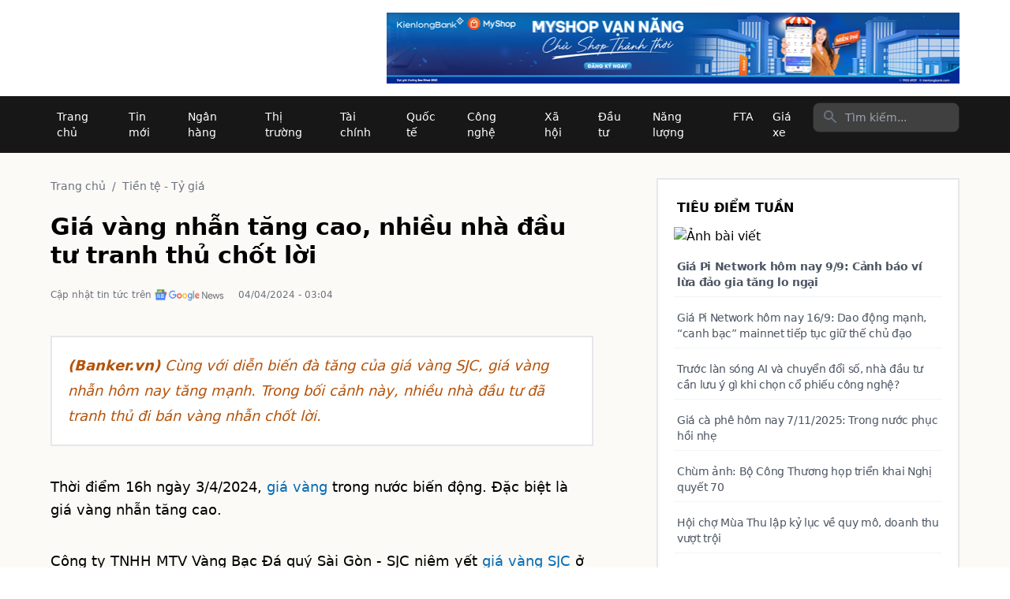

--- FILE ---
content_type: text/html; charset=utf-8
request_url: https://banker.vn/gia-vang-nhan-tang-cao-nhieu-nha-dau-tu-tranh-thu-chot-loi
body_size: 17549
content:
<!DOCTYPE html><html lang="vi"><head><script>console.log = function() {};console.error = function() {}; document.addEventListener('DOMContentLoaded', function() {
      console.log = function() {};console.error = function() {}
    });</script><title>Giá vàng nhẫn tăng cao, nhiều nhà đầu tư tranh thủ chốt lời</title><meta name="description" content="Cùng với diễn biến đà tăng của giá vàng SJC, giá vàng nhẫn hôm nay tăng mạnh. Trong bối cảnh này, nhiều nhà đầu tư đã tranh thủ đi bán vàng nhẫn chốt lời."/><meta charSet="utf-8"/><meta name="keywords" content="banker, nhân viên ngân hàng, ngân hàng, banker, tài chính ngân hàng, tin tức ngân hàng, thị trường ngân hàng, thị trường tài chính, nhà băng, ngân hàng tuyển dụng"/><meta name="viewport" content="width=device-width,initial-scale=1"/><meta property="author" content="BANKER.VN"/><meta property="og:locale" content="vi_VN"/><meta property="og:site_name" content="BANKER.VN"/><meta property="og:image:width" content="240"/><meta property="og:image:height" content="90"/><meta property="og:type" content="website"/><meta property="og:description" content="Chuyên trang thông tin điện tử tổng hợp ngành Ngân hàng - Tài chính"/><meta property="twitter:title" content="Giá vàng nhẫn tăng cao, nhiều nhà đầu tư tranh thủ chốt lời"/><meta property="twitter:url" content="https://banker.vn/gia-vang-nhan-tang-cao-nhieu-nha-dau-tu-tranh-thu-chot-loi"/><meta property="twitter:description" content="Cùng với diễn biến đà tăng của giá vàng SJC, giá vàng nhẫn hôm nay tăng mạnh. Trong bối cảnh này, nhiều nhà đầu tư đã tranh thủ đi bán vàng nhẫn chốt lời."/><meta property="twitter:image" content="https://image.banker.vn/600x,q60/https://cms.ub.net/media/images/banker_news/032869d08224e45e66fba4aa74f2fd2c.jpg"/><meta property="og:title" content="Giá vàng nhẫn tăng cao, nhiều nhà đầu tư tranh thủ chốt lời"/><meta property="og:url" content="https://banker.vn/gia-vang-nhan-tang-cao-nhieu-nha-dau-tu-tranh-thu-chot-loi"/><link rel="canonical" href="https://banker.vn/gia-vang-nhan-tang-cao-nhieu-nha-dau-tu-tranh-thu-chot-loi"/><link rel="stylesheet" href="/build/css-bundle-RPMH4YJP.css"/><script type="application/ld+json">
          {
            "@context": "https://schema.org",
            "@type": "WebSite",
            "url": "https://www.banker.vn/",
            "potentialAction": {
              "@type": "SearchAction",
              "target": {
                "@type": "EntryPoint",
                "urlTemplate": "https://banker.vn/{search_term_string}"
              },
              "query-input": "required name=search_term_string"
            }
          }
        </script></head><body><div><script type="application/ld+json">{"@context":"https://schema.org","@type":"NewsArticle","mainEntityOfPage":{"@type":"WebPage","@id":"https://banker.vn/gia-vang-nhan-tang-cao-nhieu-nha-dau-tu-tranh-thu-chot-loi"},"headline":"Giá vàng nhẫn tăng cao, nhiều nhà đầu tư tranh thủ chốt lời","description":"Cùng với diễn biến đà tăng của giá vàng SJC, giá vàng nhẫn hôm nay tăng mạnh. Trong bối cảnh này, nhiều nhà đầu tư đã tranh thủ đi bán vàng nhẫn chốt lời.","image":"https://image.banker.vn/600x,q60/https://cms.ub.net/media/images/banker_news/032869d08224e45e66fba4aa74f2fd2c.jpg","author":{"@type":"Person","name":"Theo: Báo Công Thương","url":"https://banker.vn/"},"publisher":{"@type":"Organization","name":"Banker.vn","logo":{"@type":"ImageObject","url":"/build/_assets/logo_banker-VJNUAWXA.png"}},"datePublished":"2024-04-03T20:04:59.000000Z","dateModified":"2024-04-03T20:04:59.000000Z"}</script><script type="application/ld+json">{"@context":"https://schema.org","@type":"BreadcrumbList","itemListElement":[{"@type":"ListItem","position":1,"name":"Trang chủ","item":"https://banker.vn/"},{"@type":"ListItem","position":2,"name":"Tiền tệ - Tỷ giá","item":"/tien-te-ty-gia"},{"@type":"ListItem","position":3,"name":"Giá vàng nhẫn tăng cao, nhiều nhà đầu tư tranh thủ chốt lời","item":"/gia-vang-nhan-tang-cao-nhieu-nha-dau-tu-tranh-thu-chot-loi"}]}</script><nav class="bg-white border-gray-200 fixed top-0 w-full md:relative pb-2 md:pb-0 border-b-2 md:border-b-0 border-gray-200"><div class="flex flex-wrap mt-4 md:mt-4 flex-row md:flex-col justify-between mx-4 md:m-0 md:mx-auto"><div class="md:clear-both md:container md:max-w-6xl md:mx-auto md:flex
           md:flex-row md:justify-between md:items-center md:mb-4"><a class="items-left" style="max-width:212px;max-height:56px;display:block" href="/"></a><div class="hidden md:flex cursor-pointer"><a href="https://kienlongbank.com/" target="_blank"><img src="/build/_assets/22-05-2024-banker-NQQ7G45T.png" alt="banner" width="726" height="90"/></a></div></div><section class="MOBILE-MENU flex md:hidden"><div class="HAMBURGER-ICON space-y-2 text-xl"><i class="ri-menu-line text-xl"></i></div><div class="hideMenuNav"><div class="absolute top-0 right-0 px-4 py-4"></div><div style="height:60px"></div><form class="w-full px-4 flex flex-row mt-4 justify-between"><div class="relative rounded-md shadow-sm w-5/6"><input type="search" class="form-input py-2 px-3 block w-full leading-5 rounded-md transition duration-150 
          ease-in-out bg-white border border-gray-300 placeholder-gray-500 rounded-md
           focus:outline-none focus:shadow-outline-blue focus:border-blue-300 focus:z-10 sm:text-sm sm:leading-5" placeholder="Tìm nội dung" value=""/></div><button class="bg-blue-500 hover:bg-blue-700 text-white font-bold py-2 px-4 rounded-lg text-sm" type="submit"><i class="ri-search-line"></i></button></form><div style="height:60px"></div><ul class="flex flex-col items-center justify-between min-h-[250px]"><li><a class="block py-2 text-black md:text-white hover:md:bg-red-700 md:py-4
                     transition ease-in-out delay-150" aria-current="page" style="font-size:1rem" href="/">Trang chủ</a></li><li><a class="block py-2 text-black md:text-white
                   hover:md:bg-red-700 md:py-4 transition ease-in-out delay-150" aria-current="page" href="/ngan-hang">Ngân hàng</a></li><li><a class="block py-2 text-black md:text-white
                   hover:md:bg-red-700 md:py-4 transition ease-in-out delay-150" aria-current="page" href="/thi-truong">Thị trường</a></li><li><a class="block py-2 text-black md:text-white
                   hover:md:bg-red-700 md:py-4 transition ease-in-out delay-150" aria-current="page" href="/tai-chinh">Tài chính</a></li><li><a class="block py-2 text-black md:text-white
                   hover:md:bg-red-700 md:py-4 transition ease-in-out delay-150" aria-current="page" href="/quoc-te">Quốc tế</a></li><li><a class="block py-2 text-black md:text-white
                   hover:md:bg-red-700 md:py-4 transition ease-in-out delay-150" aria-current="page" href="/cong-nghe">Công nghệ</a></li><li><a class="block py-2 text-black md:text-white
                   hover:md:bg-red-700 md:py-4 transition ease-in-out delay-150" aria-current="page" href="/xa-hoi">Xã hội</a></li><li><a class="block py-2 text-black md:text-white
                   hover:md:bg-red-700 md:py-4 transition ease-in-out delay-150" aria-current="page" href="/dau-tu">Đầu tư</a></li><li><a class="block py-2 text-black md:text-white
                   hover:md:bg-red-700 md:py-4 transition ease-in-out delay-150" aria-current="page" href="/nang-luong">Năng lượng</a></li><li><a class="block py-2 text-black md:text-white
                   hover:md:bg-red-700 md:py-4 transition ease-in-out delay-150" aria-current="page" href="/fta">FTA</a></li><li><a class="block py-2 text-black md:text-white
                   hover:md:bg-red-700 md:py-4 transition ease-in-out delay-150" aria-current="page" href="/xe">Giá xe</a></li></ul></div></section><div class="transition-all clear-both hidden md:flex flex-row justify-between bg-neutral-900 mt-0
           "><div class="container max-w-6xl mx-auto flex justify-between"><div class="items-center  hidden w-full md:flex" id="navbar-search"><ul class="flex flex-col mt-4 border md:flex-row md:space-x-2 md:mt-0
              md:text-sm md:font-medium md:border-0"><li><a class="block py-0 pl-2 pr-2 text-white md:text-white
                  hover:md:bg-red-700 md:py-4 transition ease-in-out delay-150" aria-current="page" href="/"> Trang chủ</a></li><li><a class="block py-2 pl-2 pr-2 text-white md:text-white hover:md:bg-red-700
                    md:py-4 transition ease-in-out delay-150" aria-current="page" href="/tin-moi">Tin mới</a></li><li><a class="block py-2 pl-2 pr-2 text-white md:text-white hover:md:bg-red-700
md:py-4 transition ease-in-out delay-150" href="/ngan-hang">Ngân hàng</a></li><li><a class="block py-2 pl-2 pr-2 text-white md:text-white hover:md:bg-red-700
md:py-4 transition ease-in-out delay-150" href="/thi-truong">Thị trường</a></li><li><a class="block py-2 pl-2 pr-2 text-white md:text-white hover:md:bg-red-700
md:py-4 transition ease-in-out delay-150" href="/tai-chinh">Tài chính</a></li><li><a class="block py-2 pl-2 pr-2 text-white md:text-white hover:md:bg-red-700
md:py-4 transition ease-in-out delay-150" href="/quoc-te">Quốc tế</a></li><li><a class="block py-2 pl-2 pr-2 text-white md:text-white hover:md:bg-red-700
md:py-4 transition ease-in-out delay-150" href="/cong-nghe">Công nghệ</a></li><li><a class="block py-2 pl-2 pr-2 text-white md:text-white hover:md:bg-red-700
md:py-4 transition ease-in-out delay-150" href="/xa-hoi">Xã hội</a></li><li><a class="block py-2 pl-2 pr-2 text-white md:text-white hover:md:bg-red-700
md:py-4 transition ease-in-out delay-150" href="/dau-tu">Đầu tư</a></li><li><a class="block py-2 pl-2 pr-2 text-white md:text-white hover:md:bg-red-700
md:py-4 transition ease-in-out delay-150" href="/nang-luong">Năng lượng</a></li><li><a class="block py-2 pl-2 pr-2 text-white md:text-white hover:md:bg-red-700
md:py-4 transition ease-in-out delay-150" href="/fta">FTA</a></li><li><a class="block py-2 pl-2 pr-2 text-white md:text-white hover:md:bg-red-700
                    md:py-4 transition ease-in-out delay-150" aria-current="page" href="/xe">Giá xe</a></li></ul></div><div class="flex"><div class="relative hidden md:block mt-2"><form method="get" action="/"><div class="absolute mt-2 left-0 flex items-center pl-3 pointer-events-none"><svg class="w-5 h-5 text-gray-500" aria-hidden="true" fill="currentColor" viewBox="0 0 20 20" xmlns="http://www.w3.org/2000/svg"><path fill-rule="evenodd" d="M8 4a4 4 0 100 8 4 4 0 000-8zM2 8a6 6 0 1110.89 3.476l4.817 4.817a1 1 0 01-1.414 1.414l-4.816-4.816A6 6 0 012 8z" clip-rule="evenodd"></path></svg><span class="sr-only">Search icon</span></div><input placeholder="Tìm kiếm..." type="text" name="query" id="search-navbar" class="block w-full p-2 pl-10 text-sm text-white border border-neutral-800 rounded-lg bg-neutral-700
                     focus:ring-blue-500 focus:border-blue-500" value=""/><input type="submit" hidden=""/></form></div></div></div></div></div></nav><div style="background:#fcfaf6" class="pt-16 md:pt-8"><div class="mx-auto  max-w-6xl flex flex-row"><div class="md:w-2/3  flex flex-col post mb-32 pr-4 md:pr-20"><div class="flex flex-col m-3 md:m-0 border-b md:border-b-2 pb-6 md:pb-8"><div class="pl-3 pr-3 md:pl-0 md:pr-0"><nav class="flex items-center text-sm text-gray-500"><a href="/">Trang chủ</a><span class="mx-2">/</span><a href="/tien-te-ty-gia">Tiền tệ - Tỷ giá</a></nav><h1 class="my-3 md:my-6 text-left font-bold text-3xl">Giá vàng nhẫn tăng cao, nhiều nhà đầu tư tranh thủ chốt lời</h1><div class="text-xs mb-3 text-gray-500 flex flex-row"><a target="_blank" href="https://news.google.com/publications/CAAqBwgKMIa7vQswk9bUAw" class="flex flex-row mr-4">Cập nhật tin tức trên <img src="/build/_assets/logo_google_news-CCHPGXVO.png" alt="" width="94" height="15"/></a>04/04/2024 - 03:04</div><div class="text-xs mb-8 text-gray-500 flex flex-row"></div></div><div class="p-5 bg-white border-gray-200 border-2"><div class="prose prose-gray prose-lg italic text-amber-700 summary"><strong>(Banker.vn)</strong> Cùng với diễn biến đà tăng của giá vàng SJC, giá vàng nhẫn hôm nay tăng mạnh. Trong bối cảnh này, nhiều nhà đầu tư đã tranh thủ đi bán vàng nhẫn chốt lời.</div></div><div class="prose prose-lg content mt-6 pl-3 pr-3 md:pl-0 md:pr-0"><div class="fw clearfix"><table class="__MB_ARTICLE_A __MB_ARTICLE_EMBED_VALID_BOX"> <tbody> <tr> <td align="left"><a href="#" title="Giá vàng tăng đồng loạt, nhà đầu tư " v li c r ro>Giá vàng tăng đồng loạt, nhà đầu tư "ôm vàng" liệu có rủi ro?</a> <a href="#" title="Giá vàng thế giới tăng kỷ lục, có nên đầu tư mua vàng thời điểm này?">Giá vàng thế giới tăng kỷ lục, có nên đầu tư mua vàng thời điểm này?</a></td> </tr> </tbody> </table> <p style="text-align: justify;">Thời điểm 16h ngày 3/4/2024, <a class="__MB_LINK_IN_ARTICLE" href="#" title="Xem thêm tin về giá vàng">giá vàng</a> trong nước biến động. Đặc biệt là giá vàng nhẫn tăng cao.</p> <p style="text-align: justify;">Công ty TNHH MTV Vàng Bạc Đá quý Sài Gòn - SJC niêm yết <a class="__MB_LINK_IN_ARTICLE" href="#" title="Xem thêm tin về giá vàng SJC">giá vàng SJC</a> ở mức 79 triệu đồng/lượng mua vào và bán ra mức 81 triệu đồng/lượng. So với rạng sáng cùng ngày, giá vàng miếng tại đây được điều chỉnh giảm 300.000 đồng chiều mua và giảm 320.000 đồng chiều bán ra.</p> <p style="text-align: justify;">Khoảng cách chênh lệch giá mua bán vàng miếng tại đơn vị này đang ở mức 2 triệu đồng.</p> <table class="MASTERCMS_TPL_TABLE" style="width: 100%;"> <tbody> <tr> <td><img width="600" src="https://image.banker.vn/600x,q60/https://congthuong-cdn.mastercms.vn/stores/news_dataimages/2024/042024/03/18/gia-vang-nhan-tang-cao-nhieu-nha-dau-tu-tranh-thu-chot-loi-20240403182339.png?rt=20240403182340" data-src="https://congthuong-cdn.mastercms.vn/stores/news_dataimages/2024/042024/03/18/gia-vang-nhan-tang-cao-nhieu-nha-dau-tu-tranh-thu-chot-loi-20240403182339.png?rt=20240403182340" class="__img_mastercms mastercms_lazyload" alt="Giá vàng nhẫn tăng cao, nhiều nhà đầu tư tranh thủ chốt lời" style="max-width:100%; padding:0px; margin:0px;" title="Giá vàng nhẫn tăng cao, nhiều nhà đầu tư tranh thủ chốt lời"></td> </tr> <tr> <td>Giá vàng niêm yết tại Công ty TNHH MTV Vàng Bạc Đá quý Sài Gòn - SJC. Ảnh chụp website màn hình lúc 16h00 ngày 3/4/2024</td> </tr> </tbody> </table> <p style="text-align: center;"><span style="text-align: center;"><p item-id="NzU0Mw==" class="___widget_video_article" data-url="https://congthuong.vn/" name="___widget_video_article"></p></span></p> <p style="text-align: justify;">Tại Bảo Tín Minh Châu, cùng thời điểm 16h giá vàng miếng SJC tại đơn vị này niêm yết ở mức 79 triệu đồng/lượng mua vào và 80,95 triệu đồng/lượng bán ra. So với rạng sáng cùng ngày, giá vàng miếng tại đơn vị này giảm 100.000 đồng ở chiều mua vào và giảm 100.000 đồng chiều mua vào.</p> <table align="right" class="MASTERCMS_TPL_TABLE" style="width:50%;"> <tbody> <tr> <td><img width="600" src="https://image.banker.vn/600x,q60/https://congthuong-cdn.mastercms.vn/stores/news_dataimages/2024/042024/03/18/gia-vang-nhan-tang-cao-nhieu-nha-dau-tu-tranh-thu-chot-loi-20240403182331.png?rt=20240403182428" data-src="https://congthuong-cdn.mastercms.vn/stores/news_dataimages/2024/042024/03/18/gia-vang-nhan-tang-cao-nhieu-nha-dau-tu-tranh-thu-chot-loi-20240403182331.png?rt=20240403182428" class="__img_mastercms mastercms_lazyload" alt="Giá vàng nhẫn tăng cao, nhiều nhà đầu tư tranh thủ chốt lời" style="max-width:100%; padding:0px; margin:0px;" title="Giá vàng nhẫn tăng cao, nhiều nhà đầu tư tranh thủ chốt lời"></td> </tr> <tr> <td>Giá vàng niêm yết tại Bảo Tín Minh Châu. Ảnh chụp website màn hình lúc 16h00 ngày 3/4/2024</td> </tr> </tbody> </table> <p style="text-align: justify;">Cùng với diễn biến đà tăng của <a class="__MB_LINK_IN_ARTICLE" href="#" title="Xem thêm tin về giá vàng SJC">giá vàng SJC</a>, giá vàng nhẫn 999.9 hôm nay tăng mạnh. Cụ thể, giá vàng nhẫn (24k) 999.9, giá vàng miếng vàng rồng Thăng Long, nhẫn tròn trơn tại Công ty Bảo Tín Minh Châu giao dịch ở mức 70,58 - 71,78 triệu đồng/lượng mua vào - bán ra.</p> <p style="text-align: justify;">Giá vàng nhẫn tròn trơn 9999 tại Tập đoàn Vàng bạc đá quý DOJI được niêm yết ở mức 70,5-71,8 triệu đồng/lượng (mua vào - bán ra). Đây là mức cao nhất của giá vàng nhẫn trong nước từ trước đến nay. So với chốt phiên hôm qua, giá vàng nhẫn tại DOJI sáng nay đã tăng 500.000 đồng/lượng ở chiều mua vào và tăng 650.000 đồng/lượng ở chiều bán ra.</p> <p style="text-align: justify;">Giá vàng trong nước tăng cao trong bối cảnh giá vàng thế giới<strong> </strong>tăng mạnh, lập đỉnh cao mới. Vào lúc 11h18' ngày 3/4 theo giờ Việt Nam, giá vàng thế giới giao ngay ở mức 2.286,1 USD/ounce, tăng 21,1 USD/ounce so với tối qua.</p> <p style="text-align: justify;">Giá vàng lên cao khi nhà đầu tư tăng mua vàng trú ẩn trong bối cảnh căng thẳng tại Trung Đông leo thang, bất chấp việc đồng USD mạnh lên.</p> <p style="text-align: justify;">Quy đổi theo tỷ giá hiện hành tại Vietcombank, vàng thế giới hiện có giá hơn 69,23 triệu đồng/lượng (chưa tính thuế, phí). Như vậy, so với giá vàng thế giới, giá vàng miếng SJC vẫn cao hơn 12,39 triệu đồng/lượng còn giá vàng nhẫn SJC đắt hơn 2,42 triệu đồng/lượng.</p> <table class="MASTERCMS_TPL_TABLE" style="width: 100%;"> <tbody> <tr> <td><img width="600" src="https://image.banker.vn/600x,q60/https://congthuong-cdn.mastercms.vn/stores/news_dataimages/2024/042024/03/17/gia-vang-nhan-tang-cao-nhieu-nha-dau-tu-tranh-thu-ban-vang-20240403173345.jpg?rt=20240403173346" data-src="https://congthuong-cdn.mastercms.vn/stores/news_dataimages/2024/042024/03/17/gia-vang-nhan-tang-cao-nhieu-nha-dau-tu-tranh-thu-ban-vang-20240403173345.jpg?rt=20240403173346" class="__img_mastercms mastercms_lazyload" alt="Giá vàng nhẫn tăng cao, nhiều nhà đầu tư tranh thủ bán vàng" style="max-width:100%; padding:0px; margin:0px;" title="Giá vàng nhẫn tăng cao, nhiều nhà đầu tư tranh thủ bán vàng"></td> </tr> <tr> <td>Khách hàng giao dịch vàng. (Ảnh minh họa)</td> </tr> </tbody> </table> <p style="text-align: justify;">Trong bối cảnh giá vàng nhẫn đang tăng mạnh, nhiều nhà đầu tư và người dân đã tranh thủ đi bán vàng nhẫn, chốt lời. Chị Ngọc Hoa (Thanh Xuân, Hà Nội) cho biết, sau khi hay tin giá vàng nhẫn tăng theo đà tăng của giá vàng miếng SJC và đà tăng của giá vàng thế giới, chị đã mang số vàng nhẫn tích trữ đi bán. "Tôi mua vài lượng vàng nhẫn trong ngày Thần Tài 2024 với giá 66 triệu đồng/lượng vừa để tích trữ, vừa để cầu may mắn. Tính đến chiều nay, mỗi lượng vàng nhẫn bán ra, tôi đã lãi hơn 4 triệu đồng" - chị Ngọc Hoa chia sẻ.</p> <p style="text-align: justify;">Tương tự, theo anh Nguyễn Nam (Tây Hồ, Hà Nội), chiều nay anh cũng đi bán vội một vài chỉ vàng nhẫn bởi giá vàng nhẫn đang cao hơn rất nhiều so với thời điểm mua vào. Mỗi chỉ vàng nhẫn bán ra thời điểm này có lời đến hơn 400.000 đồng/lượng.</p> <p style="text-align: justify;">Cũng theo đại diện của Bảo Tín Minh Châu, tại các cơ sở kinh doanh của đơn vị này, sáng nay lượng khách mua vào và bán ra có tỉ lệ 55% khách mua vào và 45% khách bán ra.</p> <p style="text-align: justify;">Đưa ra lời khuyên cho các nhà đầu tư vàng và người dân, một số chuyên gia kinh tế phân tích, trên thực tế, từ trước tới nay, vàng luôn là “của để dành”, không phải kênh đầu tư có mức sinh lời hấp dẫn. Tuy trong một số giai đoạn nhất định, giá vàng lên cao nhưng cũng chỉ tăng trong ngắn hạn và khó duy trì được đà tăng này trong trung, dài hạn. Do vậy, nếu nhà đầu tư cũng như người dân thấy có mức sinh lời hợp lý có thể bán ra chốt lời chứ không nên lưu trữ lâu.</p></div>
        <style>
        p {
            text-align: justify;
        }
        .MASTERCMS_TPL_TABLE td {
            text-align: center;
        }
        .MASTERCMS_TPL_TABLE img {
            margin:auto;
        }
        .__mb_article_in_image,.__MB_ARTICLE_A {
            display: none !important;
        }
        </style>
    <p style='text-align: right;'><strong>Hoàng Giang</strong></p></div><div class="text-xs font-bold italic flex flex-col text-right flex-none"><div class="flex flex-col text-right flex-none"><div class="cursor-pointer hover:text-blue-500"><div class="mb-2"><i class="ri-links-line mr-1"></i>Theo: Báo Công Thương</div></div></div></div><div class="flex flex-col mt-4 bg-white border-gray-200 border-2 p-4 mb-6"><ul></ul></div><div class="flex flex-row flex-wrap mt-6 text-xs text-gray-500"><i class="ri-price-tag-3-fill text-lg"></i><a class="ml-2 mb-2 mt-2" href="/tag/gia-vang-sjc"><span class="text-xs text-gray-500 border border-gray-500
                       hover:bg-blue-100 px-2 py-1 rounded">Giá vàng SJC</span></a><a class="ml-2 mb-2 mt-2" href="/tag/gia-vang-trong-nuoc"><span class="text-xs text-gray-500 border border-gray-500
                       hover:bg-blue-100 px-2 py-1 rounded">Giá vàng trong nước</span></a><a class="ml-2 mb-2 mt-2" href="/tag/gia-vang-the-gioi"><span class="text-xs text-gray-500 border border-gray-500
                       hover:bg-blue-100 px-2 py-1 rounded">Giá vàng thế giới</span></a><a class="ml-2 mb-2 mt-2" href="/tag/gia-vang-9999"><span class="text-xs text-gray-500 border border-gray-500
                       hover:bg-blue-100 px-2 py-1 rounded">Giá vàng 9999</span></a><a class="ml-2 mb-2 mt-2" href="/tag/gia-vang-bao-tin-minh-chau"><span class="text-xs text-gray-500 border border-gray-500
                       hover:bg-blue-100 px-2 py-1 rounded">Giá vàng Bảo Tín Minh Châu</span></a><a class="ml-2 mb-2 mt-2" href="/tag/gia-vang-doji"><span class="text-xs text-gray-500 border border-gray-500
                       hover:bg-blue-100 px-2 py-1 rounded">giá vàng DOJI</span></a><a class="ml-2 mb-2 mt-2" href="/tag/gia-vang-nhan"><span class="text-xs text-gray-500 border border-gray-500
                       hover:bg-blue-100 px-2 py-1 rounded">Giá vàng nhẫn</span></a><a class="ml-2 mb-2 mt-2" href="/tag/gia-vang-nhan-hom-nay"><span class="text-xs text-gray-500 border border-gray-500
                       hover:bg-blue-100 px-2 py-1 rounded">giá vàng nhẫn hôm nay</span></a><a class="ml-2 mb-2 mt-2" href="/tag/gia-vang-3-4-2024"><span class="text-xs text-gray-500 border border-gray-500
                       hover:bg-blue-100 px-2 py-1 rounded">giá vàng 3/4/2024</span></a><a class="ml-2 mb-2 mt-2" href="/tag/gia-vang-sjc-3-4-2024"><span class="text-xs text-gray-500 border border-gray-500
                       hover:bg-blue-100 px-2 py-1 rounded">giá vàng sjc 3/4/2024</span></a><a class="ml-2 mb-2 mt-2" href="/tag/gia-vang"><span class="text-xs text-gray-500 border border-gray-500
                       hover:bg-blue-100 px-2 py-1 rounded">giá vàng</span></a><a class="ml-2 mb-2 mt-2" href="/tag/tin-theo-khu-vuc"><span class="text-xs text-gray-500 border border-gray-500
                       hover:bg-blue-100 px-2 py-1 rounded">Tin theo khu vực</span></a></div></div><div class="flex flex-col mt-3 md:mt-8"><div class="font-bold text-x ml-3">Bài cùng chuyên mục</div><ul></ul></div></div><div class="hidden md:block md:w-1/3 md:flex md:flex-col md:ml-30"><div class="p-5 bg-white border-gray-200 border-2 mb-10"><div class=" p-1 text-md text-black font-bold mb-2 uppercase w-full">Tiêu điểm tuần</div><ul class=""><li class="mt-6 mb-6 md:mt-2 md:mb-2 border-b border-slate-100"><a class="flex flex-col md:flex-col undefined" href="/gia-pi-network-hom-nay-9-9-canh-bao-vi-lua-dao-gia-tang-lo-ngai"><img alt="Ảnh bài viết" class="object-cover aspect-video w-full rounded-lg mb-2" loading="lazy"/><div class="flex flex-col justify-between md:leading-normal mt-2 pl-1"><div class="mb-4 md:mb-2 text-md md:text-sm font-bold tracking-tight text-gray-600 hover:text-blue-500 transition delay-150 duration-75 ease-in-out transition-all ">Giá Pi Network hôm nay 9/9: Cảnh báo ví lừa đảo gia tăng lo ngại</div></div></a></li><li class="mt-6 mb-6 md:mt-2 md:mb-2 border-b border-slate-100"><a class="flex flex-col md:flex-col undefined" href="/gia-pi-network-hom-nay-16-9-dao-dong-manh-canh-bac-mainnet-tiep-tuc-giu-the-chu-dao"><div class="flex flex-col justify-between md:leading-normal mt-2 pl-1"><div class="mb-2 text-sm font-bold md:font-normal tracking-tight text-gray-600 hover:text-blue-500 transition delay-150 duration-75 ease-in-out transition-all">Giá Pi Network hôm nay 16/9: Dao động mạnh, “canh bạc” mainnet tiếp tục giữ thế chủ đạo</div></div></a></li><li class="mt-6 mb-6 md:mt-2 md:mb-2 border-b border-slate-100"><a class="flex flex-col md:flex-col undefined" href="/truoc-lan-song-ai-va-chuyen-doi-so-nha-dau-tu-can-luu-y-gi-khi-chon-co-phieu-cong-nghe"><div class="flex flex-col justify-between md:leading-normal mt-2 pl-1"><div class="mb-2 text-sm font-bold md:font-normal tracking-tight text-gray-600 hover:text-blue-500 transition delay-150 duration-75 ease-in-out transition-all">Trước làn sóng AI và chuyển đổi số, nhà đầu tư cần lưu ý gì khi chọn cổ phiếu công nghệ?</div></div></a></li><li class="mt-6 mb-6 md:mt-2 md:mb-2 border-b border-slate-100"><a class="flex flex-col md:flex-col undefined" href="/gia-ca-phe-hom-nay-7-11-2025-trong-nuoc-phuc-hoi-nhe"><div class="flex flex-col justify-between md:leading-normal mt-2 pl-1"><div class="mb-2 text-sm font-bold md:font-normal tracking-tight text-gray-600 hover:text-blue-500 transition delay-150 duration-75 ease-in-out transition-all">Giá cà phê hôm nay 7/11/2025: Trong nước phục hồi nhẹ</div></div></a></li><li class="mt-6 mb-6 md:mt-2 md:mb-2 border-b border-slate-100"><a class="flex flex-col md:flex-col undefined" href="/chum-anh-bo-cong-thuong-hop-trien-khai-nghi-quyet-70"><div class="flex flex-col justify-between md:leading-normal mt-2 pl-1"><div class="mb-2 text-sm font-bold md:font-normal tracking-tight text-gray-600 hover:text-blue-500 transition delay-150 duration-75 ease-in-out transition-all">Chùm ảnh: Bộ Công Thương họp triển khai Nghị quyết 70</div></div></a></li><li class="mt-6 mb-6 md:mt-2 md:mb-2 border-b border-slate-100"><a class="flex flex-col md:flex-col undefined" href="/hoi-cho-mua-thu-lap-ky-luc-ve-quy-mo-doanh-thu-vuot-troi"><div class="flex flex-col justify-between md:leading-normal mt-2 pl-1"><div class="mb-2 text-sm font-bold md:font-normal tracking-tight text-gray-600 hover:text-blue-500 transition delay-150 duration-75 ease-in-out transition-all">Hội chợ Mùa Thu lập kỷ lục về quy mô, doanh thu vượt trội</div></div></a></li><li class="mt-6 mb-6 md:mt-2 md:mb-2 border-b border-slate-100"><a class="flex flex-col md:flex-col undefined" href="/xstth-2-11-truc-tiep-ket-qua-xo-so-thua-thien-hue-hom-nay-2-11-2025"><div class="flex flex-col justify-between md:leading-normal mt-2 pl-1"><div class="mb-2 text-sm font-bold md:font-normal tracking-tight text-gray-600 hover:text-blue-500 transition delay-150 duration-75 ease-in-out transition-all">XSTTH 2/11, trực tiếp kết quả xổ số Thừa Thiên Huế hôm nay 2/11/2025</div></div></a></li></ul></div><div class="mt-6"><div class="mb-3 text-blue-900"><strong>Lãi suất ngân hàng.</strong> <span class="text-sm italic">Cập nhật bởi TC.TTTCTT</span></div><div class="p-5 bg-gray-100"><h2 class="mb-3 text-sm"><strong>Ngân hàng nào lãi suất cao nhất ?</strong></h2><div class="mb-3 text-sm"><strong>Lãi suất 6 tháng cao nhất:</strong> <span class="text-md italic">-</span></div><div class="text-sm"><strong>Lãi suất 12 tháng cao nhất:</strong> <span class="text-md italic">-</span></div></div><table class="min-w-full bg-white"><thead><tr><th class="py-2 px-4 bg-gray-200 text-left">Ngân hàng</th><th class="py-2 px-4 bg-gray-200 text-left">1 tháng</th><th class="py-2 px-4 bg-gray-200 text-left">6 tháng</th><th class="py-2 px-4 bg-gray-200 text-left">12 tháng</th></tr></thead><tbody></tbody></table></div></div></div></div><footer class="p-4 sm:p-6 bg-gray-900"><div class="mx-auto mt-8 max-w-6xl"><div class="md:flex md:justify-between"><div class="mb-6 md:mb-0 text-slate-400 text-sm md:w-1/2"><a href="/" class="flex items-center"><img src="/build/_assets/logo_banker_white-FTWPYSIA.png" class="mr-3 h-20" alt="Logo" width="160" height="80"/></a><b>Đơn vị chủ quản: Công ty Cổ phần Tập đoàn UB</b> <br/><b>Giấy phép</b> số <b>2489/GP-TTĐT</b> do Sở TT&amp;TT TP. Hà Nội cấp ngày 27/08/2020<br/><b>ĐKKD</b> số 0106080414 do Sở KH&amp;ĐT TP. Hà Nội cấp ngày 09/01/2013<br/><b>Chịu trách nhiệm nội dung:</b> Vũ Việt Hưng<br/><b>Trụ sở:</b> 16 Văn Cao, P. Liễu Giai, Q. Ba Đình, Hà Nội. <br/>Điện thoại: 024.3999.2518 | Email: info@ubgroup.vn<br/><div class="hidden md:flex flex-col flex-wrap mt-6 text-xs text-gray-500"><h2 class="mb-6 text-sm font-semibold  uppercase text-white">Đọc tin theo Ngân hàng</h2><div class="text-left"><a class="ml-2 mb-2 mt-2 mr-2 inline-block" href="/ACB"><span class="text-xs text-white border border-gray-500 hover:bg-blue-100 px-2 py-1 rounded">ACB</span></a><a class="ml-2 mb-2 mt-2 mr-2 inline-block" href="/ABBank"><span class="text-xs text-white border border-gray-500 hover:bg-blue-100 px-2 py-1 rounded">ABBank</span></a><a class="ml-2 mb-2 mt-2 mr-2 inline-block" href="/BAC-A-BANK"><span class="text-xs text-white border border-gray-500 hover:bg-blue-100 px-2 py-1 rounded">BAC A BANK</span></a><a class="ml-2 mb-2 mt-2 mr-2 inline-block" href="/CBBank"><span class="text-xs text-white border border-gray-500 hover:bg-blue-100 px-2 py-1 rounded">CBBank</span></a><a class="ml-2 mb-2 mt-2 mr-2 inline-block" href="/Co-opBank"><span class="text-xs text-white border border-gray-500 hover:bg-blue-100 px-2 py-1 rounded">Co-opBank</span></a><a class="ml-2 mb-2 mt-2 mr-2 inline-block" href="/DongA-Bank"><span class="text-xs text-white border border-gray-500 hover:bg-blue-100 px-2 py-1 rounded">DongA Bank</span></a><a class="ml-2 mb-2 mt-2 mr-2 inline-block" href="/TPBank"><span class="text-xs text-white border border-gray-500 hover:bg-blue-100 px-2 py-1 rounded">TPBank</span></a><a class="ml-2 mb-2 mt-2 mr-2 inline-block" href="/Techcombank"><span class="text-xs text-white border border-gray-500 hover:bg-blue-100 px-2 py-1 rounded">Techcombank</span></a><a class="ml-2 mb-2 mt-2 mr-2 inline-block" href="/Vietcombank"><span class="text-xs text-white border border-gray-500 hover:bg-blue-100 px-2 py-1 rounded">Vietcombank</span></a><a class="ml-2 mb-2 mt-2 mr-2 inline-block" href="/VietinBank"><span class="text-xs text-white border border-gray-500 hover:bg-blue-100 px-2 py-1 rounded">VietinBank</span></a><a class="ml-2 mb-2 mt-2 mr-2 inline-block" href="/BIDV"><span class="text-xs text-white border border-gray-500 hover:bg-blue-100 px-2 py-1 rounded">BIDV</span></a><a class="ml-2 mb-2 mt-2 mr-2 inline-block" href="/Agribank"><span class="text-xs text-white border border-gray-500 hover:bg-blue-100 px-2 py-1 rounded">Agribank</span></a><a class="ml-2 mb-2 mt-2 mr-2 inline-block" href="/NAM-A-BANK"><span class="text-xs text-white border border-gray-500 hover:bg-blue-100 px-2 py-1 rounded">NAM A BANK</span></a><a class="ml-2 mb-2 mt-2 mr-2 inline-block" href="/SeABank"><span class="text-xs text-white border border-gray-500 hover:bg-blue-100 px-2 py-1 rounded">SeABank</span></a><a class="ml-2 mb-2 mt-2 mr-2 inline-block" href="/Sacombank"><span class="text-xs text-white border border-gray-500 hover:bg-blue-100 px-2 py-1 rounded">Sacombank</span></a><a class="ml-2 mb-2 mt-2 mr-2 inline-block" href="/LienVietPostBank"><span class="text-xs text-white border border-gray-500 hover:bg-blue-100 px-2 py-1 rounded">LienVietPostBank</span></a><a class="ml-2 mb-2 mt-2 mr-2 inline-block" href="/HDBank"><span class="text-xs text-white border border-gray-500 hover:bg-blue-100 px-2 py-1 rounded">HDBank</span></a><a class="ml-2 mb-2 mt-2 mr-2 inline-block" href="/VPBank"><span class="text-xs text-white border border-gray-500 hover:bg-blue-100 px-2 py-1 rounded">VPBank</span></a><a class="ml-2 mb-2 mt-2 mr-2 inline-block" href="/NCB"><span class="text-xs text-white border border-gray-500 hover:bg-blue-100 px-2 py-1 rounded">NCB</span></a><a class="ml-2 mb-2 mt-2 mr-2 inline-block" href="/VietA-Bank"><span class="text-xs text-white border border-gray-500 hover:bg-blue-100 px-2 py-1 rounded">VietA Bank</span></a><a class="ml-2 mb-2 mt-2 mr-2 inline-block" href="/Kienlongbank"><span class="text-xs text-white border border-gray-500 hover:bg-blue-100 px-2 py-1 rounded">Kienlongbank</span></a><a class="ml-2 mb-2 mt-2 mr-2 inline-block" href="/SCB"><span class="text-xs text-white border border-gray-500 hover:bg-blue-100 px-2 py-1 rounded">SCB</span></a><a class="ml-2 mb-2 mt-2 mr-2 inline-block" href="/SHB"><span class="text-xs text-white border border-gray-500 hover:bg-blue-100 px-2 py-1 rounded">SHB</span></a><a class="ml-2 mb-2 mt-2 mr-2 inline-block" href="/Saigonbank"><span class="text-xs text-white border border-gray-500 hover:bg-blue-100 px-2 py-1 rounded">Saigonbank</span></a><a class="ml-2 mb-2 mt-2 mr-2 inline-block" href="/SBV"><span class="text-xs text-white border border-gray-500 hover:bg-blue-100 px-2 py-1 rounded">SBV</span></a><a class="ml-2 mb-2 mt-2 mr-2 inline-block" href="/BAOVIET-Bank"><span class="text-xs text-white border border-gray-500 hover:bg-blue-100 px-2 py-1 rounded">BAOVIET Bank</span></a><a class="ml-2 mb-2 mt-2 mr-2 inline-block" href="/MB"><span class="text-xs text-white border border-gray-500 hover:bg-blue-100 px-2 py-1 rounded">MB</span></a><a class="ml-2 mb-2 mt-2 mr-2 inline-block" href="/MBBank"><span class="text-xs text-white border border-gray-500 hover:bg-blue-100 px-2 py-1 rounded">MBBank</span></a><a class="ml-2 mb-2 mt-2 mr-2 inline-block" href="/Oceanbank"><span class="text-xs text-white border border-gray-500 hover:bg-blue-100 px-2 py-1 rounded">Oceanbank</span></a><a class="ml-2 mb-2 mt-2 mr-2 inline-block" href="/GPBank"><span class="text-xs text-white border border-gray-500 hover:bg-blue-100 px-2 py-1 rounded">GPBank</span></a><a class="ml-2 mb-2 mt-2 mr-2 inline-block" href="/PG-Bank"><span class="text-xs text-white border border-gray-500 hover:bg-blue-100 px-2 py-1 rounded">PG Bank</span></a><a class="ml-2 mb-2 mt-2 mr-2 inline-block" href="/VIB"><span class="text-xs text-white border border-gray-500 hover:bg-blue-100 px-2 py-1 rounded">VIB</span></a><a class="ml-2 mb-2 mt-2 mr-2 inline-block" href="/MSB"><span class="text-xs text-white border border-gray-500 hover:bg-blue-100 px-2 py-1 rounded">MSB</span></a><a class="ml-2 mb-2 mt-2 mr-2 inline-block" href="/Eximbank"><span class="text-xs text-white border border-gray-500 hover:bg-blue-100 px-2 py-1 rounded">Eximbank</span></a><a class="ml-2 mb-2 mt-2 mr-2 inline-block" href="/PVcomBank"><span class="text-xs text-white border border-gray-500 hover:bg-blue-100 px-2 py-1 rounded">PVcomBank</span></a><a class="ml-2 mb-2 mt-2 mr-2 inline-block" href="/Vietbank"><span class="text-xs text-white border border-gray-500 hover:bg-blue-100 px-2 py-1 rounded">Vietbank</span></a><a class="ml-2 mb-2 mt-2 mr-2 inline-block" href="/Ngan-hang-Ban-Viet"><span class="text-xs text-white border border-gray-500 hover:bg-blue-100 px-2 py-1 rounded">Ngân hàng Bản Việt</span></a><a class="ml-2 mb-2 mt-2 mr-2 inline-block" href="/HSBC"><span class="text-xs text-white border border-gray-500 hover:bg-blue-100 px-2 py-1 rounded">HSBC</span></a><a class="ml-2 mb-2 mt-2 mr-2 inline-block" href="/Shinhan-Bank"><span class="text-xs text-white border border-gray-500 hover:bg-blue-100 px-2 py-1 rounded">Shinhan Bank</span></a><a class="ml-2 mb-2 mt-2 mr-2 inline-block" href="/Standard-Chartered"><span class="text-xs text-white border border-gray-500 hover:bg-blue-100 px-2 py-1 rounded">Standard Chartered</span></a><a class="ml-2 mb-2 mt-2 mr-2 inline-block" href="/Woori-Bank"><span class="text-xs text-white border border-gray-500 hover:bg-blue-100 px-2 py-1 rounded">Woori Bank</span></a><a class="ml-2 mb-2 mt-2 mr-2 inline-block" href="/CIMB-Bank"><span class="text-xs text-white border border-gray-500 hover:bg-blue-100 px-2 py-1 rounded">CIMB Bank</span></a><a class="ml-2 mb-2 mt-2 mr-2 inline-block" href="/Public-Bank"><span class="text-xs text-white border border-gray-500 hover:bg-blue-100 px-2 py-1 rounded">Public Bank</span></a><a class="ml-2 mb-2 mt-2 mr-2 inline-block" href="/Hong-Leong-Bank"><span class="text-xs text-white border border-gray-500 hover:bg-blue-100 px-2 py-1 rounded">Hong Leong Bank</span></a><a class="ml-2 mb-2 mt-2 mr-2 inline-block" href="/UOB"><span class="text-xs text-white border border-gray-500 hover:bg-blue-100 px-2 py-1 rounded">UOB</span></a><a class="ml-2 mb-2 mt-2 mr-2 inline-block" href="/ANZ"><span class="text-xs text-white border border-gray-500 hover:bg-blue-100 px-2 py-1 rounded">ANZ</span></a><a class="ml-2 mb-2 mt-2 mr-2 inline-block" href="/IVB"><span class="text-xs text-white border border-gray-500 hover:bg-blue-100 px-2 py-1 rounded">IVB</span></a><a class="ml-2 mb-2 mt-2 mr-2 inline-block" href="/VRB"><span class="text-xs text-white border border-gray-500 hover:bg-blue-100 px-2 py-1 rounded">VRB</span></a><a class="ml-2 mb-2 mt-2 mr-2 inline-block" href="/VDB"><span class="text-xs text-white border border-gray-500 hover:bg-blue-100 px-2 py-1 rounded">VDB</span></a><a class="ml-2 mb-2 mt-2 mr-2 inline-block" href="/Ngan-hang-Chinh-sach-xa-hoi"><span class="text-xs text-white border border-gray-500 hover:bg-blue-100 px-2 py-1 rounded">Ngân hàng Chính sách xã hội</span></a><a class="ml-2 mb-2 mt-2 mr-2 inline-block" href="/Ngan-hang-Nha-nuoc"><span class="text-xs text-white border border-gray-500 hover:bg-blue-100 px-2 py-1 rounded">Ngân hàng Nhà nước</span></a></div></div></div><div class="grid grid-cols-2 gap-8 sm:gap-6 sm:grid-cols-3"><div><h2 class="mb-6 text-sm font-semibold  uppercase text-white">Danh mục</h2><ul class="text-gray-400"><li class="mb-4"><a class="hover:underline" href="/ngan-hang">Ngân hàng</a></li><li class="mb-4"><a class="hover:underline" href="/thi-truong">Thị trường</a></li><li class="mb-4"><a class="hover:underline" href="/tai-chinh">Tài chính</a></li><li class="mb-4"><a class="hover:underline" href="/quoc-te">Quốc tế</a></li><li class="mb-4"><a class="hover:underline" href="/cong-nghe">Công nghệ</a></li><li class="mb-4"><a class="hover:underline" href="/xa-hoi">Xã hội</a></li><li class="mb-4"><a class="hover:underline" href="/dau-tu">Đầu tư</a></li><li class="mb-4"><a class="hover:underline" href="/nang-luong">Năng lượng</a></li><li class="mb-4"><a class="hover:underline" href="/fta">FTA</a></li></ul></div><div><h2 class="mb-6 text-sm font-semibold uppercase text-white">Kênh MXH</h2><ul class="text-gray-400"><li class="mb-4"><a href="https://tiktok.com/@banker.vn" target="_blank" class="hover:underline ">Tiktok</a></li><li class="mb-4"><a href="https://facebook.com/bankerscogivui" target="_blank" class="hover:underline">Facebook</a></li><li class="mb-4"><a href="https://ub.com.vn" target="_blank" class="hover:underline">U&amp;Bank</a></li></ul></div><div><h2 class="mb-6 text-sm font-semibold uppercase text-white">Liên hệ</h2><ul class="text-gray-400"><li class="mb-4"><a href="https://ubgroup.vn/works/mang-viec-lam-banker-vn" target="_blank" class="hover:underline">Giới thiệu</a></li><li class="mb-4"><a href="https://ubgroup.vn/service/dich-vu-truyen-thong" target="_blank" class="hover:underline">Liên hệ Q/C</a></li></ul><h2 class="mb-6 text-sm font-semibold uppercase text-white mt-8">Quy định</h2><ul class="text-gray-400"><li class="mb-4"><a href="https://ub.net/static/dieu-khoan-su-dung" target="_blank" class="hover:underline">Điều khoản sử dụng</a></li><li><a href="https://ub.net/chinh-sach-bao-mat-thong-tin" target="_blank" class="hover:underline">Chính sách bảo mật</a></li></ul></div></div></div><hr class="my-6  sm:mx-auto border-gray-700 lg:my-8"/><div class="sm:flex sm:items-center sm:justify-between"><span class="text-sm sm:text-center text-gray-400">© Copyright 2021 Banker.VN - All Rights Reserved</span><div class="flex mt-4 space-x-6 sm:justify-center sm:mt-0"><div class="hidden"></div></div></div></div></footer></div><script>((STORAGE_KEY, restoreKey) => {
    if (!window.history.state || !window.history.state.key) {
      let key = Math.random().toString(32).slice(2);
      window.history.replaceState({
        key
      }, "");
    }
    try {
      let positions = JSON.parse(sessionStorage.getItem(STORAGE_KEY) || "{}");
      let storedY = positions[restoreKey || window.history.state.key];
      if (typeof storedY === "number") {
        window.scrollTo(0, storedY);
      }
    } catch (error) {
      console.error(error);
      sessionStorage.removeItem(STORAGE_KEY);
    }
  })("positions", null)</script><link rel="modulepreload" href="/build/entry.client-MXLJG7QU.js"/><link rel="modulepreload" href="/build/_shared/chunk-AGWDDWOG.js"/><link rel="modulepreload" href="/build/_shared/chunk-TKIZJHMX.js"/><link rel="modulepreload" href="/build/_shared/chunk-T36URGAI.js"/><link rel="modulepreload" href="/build/_shared/chunk-3TK5GHFP.js"/><link rel="modulepreload" href="/build/_shared/chunk-KPWQHS6G.js"/><link rel="modulepreload" href="/build/root-FZIL4I5H.js"/><link rel="modulepreload" href="/build/_shared/chunk-FRJLALQB.js"/><link rel="modulepreload" href="/build/_shared/chunk-3TYRD4JC.js"/><link rel="modulepreload" href="/build/_shared/chunk-CJ6Q6TUH.js"/><link rel="modulepreload" href="/build/_shared/chunk-YFTLIQDR.js"/><link rel="modulepreload" href="/build/_shared/chunk-73BWJ4M3.js"/><link rel="modulepreload" href="/build/_shared/chunk-QFJIWUJM.js"/><link rel="modulepreload" href="/build/_shared/chunk-UQJZWBPR.js"/><link rel="modulepreload" href="/build/_shared/chunk-XN5VANEX.js"/><link rel="modulepreload" href="/build/routes/$slug-YJPSXT7H.js"/><script>window.__remixContext = {"url":"/gia-vang-nhan-tang-cao-nhieu-nha-dau-tu-tranh-thu-chot-loi","state":{"loaderData":{"root":{"gaTrackingId":"UA-110531302-1"},"routes/$slug":{"categories":[{"id":1,"lang_id":1,"name":"Ngân hàng","name_slug":"ngan-hang","parent_id":0,"description":"Ngân hàng Việt Nam","keywords":"ngân hàng, tín dụng, cho vay, tiết kiệm, huy động, nợ xấu, ngân hàng việt nam, vietnam banking","color":"#0171bb","block_type":"block-1","category_order":2,"show_at_homepage":1,"show_on_menu":1,"created_at":"2020-10-02T11:41:57.000000Z"},{"id":2,"lang_id":1,"name":"Thị trường","name_slug":"thi-truong","parent_id":0,"description":"Thị trường Tài chính Việt nam","keywords":"thị trường, quản lý thị trường, thị trường chứng khoán, thị trường bất động sản","color":"#ff6b00","block_type":"block-2","category_order":10,"show_at_homepage":0,"show_on_menu":1,"created_at":"2020-10-02T12:02:33.000000Z"},{"id":3,"lang_id":1,"name":"Tài chính","name_slug":"tai-chinh","parent_id":0,"description":"Tài chính Việt Nam","keywords":"tài chính, ngân hàng, tài chính việt nam, quản lý tài chính, tài chính cá nhân, tài chính công","color":"#ff0000","block_type":"block-1","category_order":4,"show_at_homepage":1,"show_on_menu":1,"created_at":"2020-10-02T12:03:17.000000Z"},{"id":4,"lang_id":1,"name":"Bảo hiểm","name_slug":"bao-hiem","parent_id":0,"description":"Bảo hiểm Việt Nam","keywords":"Bảo hiểm Việt nam, bảo hiểm, bảo hiểm nhân thọ, bảo hiểm sức khoẻ, bảo hiểm ô tô, hưu trí, bảo hiểm xã hội","color":"#008905","block_type":"block-4","category_order":11,"show_at_homepage":0,"show_on_menu":0,"created_at":"2020-10-02T12:04:50.000000Z"},{"id":5,"lang_id":1,"name":"Quốc tế","name_slug":"quoc-te","parent_id":0,"description":"Thị trường Quốc tế","keywords":"chứng khoán mỹ, chứng khoán châu âu, xuất nhập khẩu, xuất khẩu, nhập khẩu, hội nhập quốc tế","color":"#055c8e","block_type":"block-4","category_order":9,"show_at_homepage":1,"show_on_menu":1,"created_at":"2020-10-02T12:05:45.000000Z"},{"id":6,"lang_id":1,"name":"Doanh nghiệp","name_slug":"doanh-nghiep","parent_id":0,"description":"Doanh nghiệp Việt Nam","keywords":"doanh nghiệp, công ty, thương trường, kinh doanh, công ty cổ phần","color":"#232323","block_type":"block-3","category_order":7,"show_at_homepage":1,"show_on_menu":0,"created_at":"2020-10-02T12:08:25.000000Z"},{"id":7,"lang_id":1,"name":"Fintech","name_slug":"fintech","parent_id":8,"description":"","keywords":"","color":"#21aa0d","block_type":null,"category_order":1,"show_at_homepage":null,"show_on_menu":1,"created_at":"2020-10-02T13:46:15.000000Z"},{"id":8,"lang_id":1,"name":"Công nghệ","name_slug":"cong-nghe","parent_id":0,"description":"Công nghệ, công nghệ tài chính, công nghệ ngân hàng, công nghệ mới","keywords":"Công nghệ Tài chính Ngân hàng","color":"#21aa0d","block_type":"block-4","category_order":8,"show_at_homepage":0,"show_on_menu":1,"created_at":"2020-10-02T13:47:13.000000Z"},{"id":9,"lang_id":1,"name":"Xã hội","name_slug":"xa-hoi","parent_id":0,"description":"Các vấn đề xã hội","keywords":"xã hội","color":"#d32727","block_type":"block-3","category_order":5,"show_at_homepage":1,"show_on_menu":1,"created_at":"2020-10-02T14:07:32.000000Z"},{"id":10,"lang_id":1,"name":"Tài chính Vĩ mô","name_slug":"tai-chinh-vi-mo","parent_id":3,"description":"","keywords":"tài chính, vĩ mô, chính sách tài chính, chính sách vĩ mô","color":"#ff0000","block_type":null,"category_order":3,"show_at_homepage":null,"show_on_menu":1,"created_at":"2020-10-04T12:25:28.000000Z"},{"id":11,"lang_id":1,"name":"Tiền tệ - Tỷ giá","name_slug":"tien-te-ty-gia","parent_id":2,"description":"","keywords":"","color":"#ff6b00","block_type":null,"category_order":null,"show_at_homepage":null,"show_on_menu":1,"created_at":"2020-10-04T12:25:51.000000Z"},{"id":12,"lang_id":1,"name":"Sản phẩm dịch vụ","name_slug":"san-pham-dich-vu-ngan-hang","parent_id":1,"description":"","keywords":"sản phẩm, dịch vụ, ngân hàng","color":"#0171bb","block_type":null,"category_order":4,"show_at_homepage":null,"show_on_menu":1,"created_at":"2020-10-04T12:26:25.000000Z"},{"id":13,"lang_id":1,"name":"Pháp luật","name_slug":"phap-luat","parent_id":9,"description":"","keywords":"pháp luật, xã hội, điểm tin","color":"#d32727","block_type":null,"category_order":6,"show_at_homepage":null,"show_on_menu":1,"created_at":"2020-10-04T12:27:15.000000Z"},{"id":14,"lang_id":1,"name":"Chứng khoán","name_slug":"chung-khoan","parent_id":48,"description":"","keywords":"","color":"#262626","block_type":null,"category_order":null,"show_at_homepage":null,"show_on_menu":1,"created_at":"2020-10-04T13:18:04.000000Z"},{"id":15,"lang_id":1,"name":"Nhịp sống","name_slug":"nhip-song","parent_id":9,"description":"","keywords":"","color":"#d32727","block_type":null,"category_order":2,"show_at_homepage":null,"show_on_menu":1,"created_at":"2020-10-28T09:27:12.000000Z"},{"id":16,"lang_id":1,"name":"Giải trí","name_slug":"giai-tri","parent_id":9,"description":"","keywords":"","color":"#d32727","block_type":null,"category_order":3,"show_at_homepage":null,"show_on_menu":1,"created_at":"2020-10-28T09:27:32.000000Z"},{"id":17,"lang_id":1,"name":"Sản phẩm dịch vụ","name_slug":"san-pham-dich-vu-bao-hiem","parent_id":4,"description":"","keywords":"","color":"#008905","block_type":null,"category_order":1,"show_at_homepage":null,"show_on_menu":1,"created_at":"2020-10-28T09:31:13.000000Z"},{"id":18,"lang_id":1,"name":"Kiến thức Bảo hiểm","name_slug":"kien-thuc-bao-hiem","parent_id":4,"description":"","keywords":"","color":"#008905","block_type":null,"category_order":2,"show_at_homepage":null,"show_on_menu":1,"created_at":"2020-10-28T09:31:29.000000Z"},{"id":19,"lang_id":1,"name":"Startup","name_slug":"startup","parent_id":6,"description":"","keywords":"","color":"#232323","block_type":null,"category_order":2,"show_at_homepage":null,"show_on_menu":1,"created_at":"2020-10-28T09:31:52.000000Z"},{"id":20,"lang_id":1,"name":"Nghiệp vụ Ngân hàng","name_slug":"nghiep-vu-ngan-hang","parent_id":1,"description":"","keywords":"","color":"#0171bb","block_type":null,"category_order":1,"show_at_homepage":null,"show_on_menu":0,"created_at":"2020-10-28T09:32:40.000000Z"},{"id":21,"lang_id":1,"name":"Tuyển dụng - Việc làm","name_slug":"tuyen-dung-viec-lam","parent_id":9,"description":"","keywords":"","color":"#d32727","block_type":null,"category_order":4,"show_at_homepage":null,"show_on_menu":1,"created_at":"2020-10-28T09:33:02.000000Z"},{"id":22,"lang_id":1,"name":"Xuất nhập khẩu","name_slug":"xuat-nhap-khau","parent_id":44,"description":"","keywords":"","color":"#232323","block_type":null,"category_order":null,"show_at_homepage":null,"show_on_menu":1,"created_at":"2020-10-28T09:34:21.000000Z"},{"id":23,"lang_id":1,"name":"Xu hướng","name_slug":"xu-huong","parent_id":8,"description":"","keywords":"","color":"#21aa0d","block_type":null,"category_order":2,"show_at_homepage":null,"show_on_menu":1,"created_at":"2020-10-28T09:46:22.000000Z"},{"id":25,"lang_id":1,"name":"Hoạt động Ngân hàng","name_slug":"hoat-dong-ngan-hang","parent_id":1,"description":"","keywords":"","color":"#0171bb","block_type":null,"category_order":null,"show_at_homepage":null,"show_on_menu":1,"created_at":"2020-11-23T17:04:29.000000Z"},{"id":26,"lang_id":1,"name":"Bất động sản","name_slug":"bat-djong-san","parent_id":2,"description":"","keywords":"","color":"#ff6b00","block_type":null,"category_order":6,"show_at_homepage":null,"show_on_menu":1,"created_at":"2020-11-23T21:44:28.000000Z"},{"id":27,"lang_id":1,"name":"Thời sự","name_slug":"thoi-su","parent_id":35,"description":"Điểm tin thời sự trong và ngoài nước","keywords":"","color":"#d32727","block_type":null,"category_order":null,"show_at_homepage":null,"show_on_menu":0,"created_at":"2020-11-23T21:46:49.000000Z"},{"id":29,"lang_id":1,"name":"Chính sách mới","name_slug":"chinh-sach-moi-29","parent_id":0,"description":"","keywords":"","color":"#f20000","block_type":"block-4","category_order":6,"show_at_homepage":0,"show_on_menu":0,"created_at":"2020-11-24T09:59:45.000000Z"},{"id":30,"lang_id":1,"name":"Doanh nhân","name_slug":"doanh-nhan","parent_id":6,"description":"","keywords":"","color":"#232323","block_type":null,"category_order":1,"show_at_homepage":null,"show_on_menu":1,"created_at":"2020-12-01T14:13:15.000000Z"},{"id":32,"lang_id":1,"name":"Văn hoá","name_slug":"van-hoa","parent_id":9,"description":"","keywords":"","color":"#d32727","block_type":null,"category_order":5,"show_at_homepage":null,"show_on_menu":1,"created_at":"2020-12-08T08:57:47.000000Z"},{"id":33,"lang_id":1,"name":"Giáo dục","name_slug":"giao-duc","parent_id":0,"description":"","keywords":"","color":"#25c7aa","block_type":"block-4","category_order":12,"show_at_homepage":0,"show_on_menu":0,"created_at":"2021-01-04T14:48:33.000000Z"},{"id":34,"lang_id":1,"name":"Hàng hoá","name_slug":"hang-hoa","parent_id":2,"description":"","keywords":"","color":"#ff6b00","block_type":null,"category_order":7,"show_at_homepage":null,"show_on_menu":1,"created_at":"2021-03-18T10:31:45.000000Z"},{"id":35,"lang_id":1,"name":"Cuộc thi viết Ngân hàng tôi yêu 2021","name_slug":"cuoc-thi-viet-ngan-hang-toi-yeu","parent_id":0,"description":"","keywords":"","color":"#d32727","block_type":"block-4","category_order":3,"show_at_homepage":0,"show_on_menu":0,"created_at":"2021-04-02T09:46:24.000000Z"},{"id":36,"lang_id":1,"name":"Lãi suất tiết kiệm","name_slug":"lai-suat-tiet-kiem","parent_id":1,"description":"Cập nhật lãi suất tiết kiệm mới nhất của các Ngân hàng trên toàn quốc","keywords":"lãi suất, tiền gửi, tiết kiệm, lãi tiết kiệm, lãi tiền gửi","color":"#0171bb","block_type":null,"category_order":2,"show_at_homepage":null,"show_on_menu":1,"created_at":"2021-04-17T21:37:03.000000Z"},{"id":37,"lang_id":1,"name":"Xu hướng dòng tiền","name_slug":"xu-huong-dong-tien","parent_id":3,"description":"","keywords":"","color":"#ff0000","block_type":null,"category_order":null,"show_at_homepage":null,"show_on_menu":1,"created_at":"2022-03-27T07:49:58.000000Z"},{"id":38,"lang_id":1,"name":"Luật","name_slug":"luat","parent_id":1,"description":"","keywords":"","color":"#0171bb","block_type":null,"category_order":3,"show_at_homepage":null,"show_on_menu":1,"created_at":"2022-03-27T07:55:34.000000Z"},{"id":39,"lang_id":1,"name":"Giá vàng","name_slug":"gia-vang","parent_id":2,"description":"","keywords":"","color":"#ff6b00","block_type":null,"category_order":2,"show_at_homepage":null,"show_on_menu":1,"created_at":"2022-10-25T09:44:51.000000Z"},{"id":40,"lang_id":1,"name":"Hội nhập - Quốc tế","name_slug":"hoi-nhap-quoc-te","parent_id":5,"description":"","keywords":"","color":"#055c8e","block_type":null,"category_order":1,"show_at_homepage":null,"show_on_menu":1,"created_at":"2022-10-25T09:46:51.000000Z"},{"id":41,"lang_id":1,"name":"Quản lý Thị trường","name_slug":"quan-ly-thi-truong","parent_id":2,"description":"","keywords":"","color":"#ff6b00","block_type":null,"category_order":3,"show_at_homepage":null,"show_on_menu":1,"created_at":"2022-10-25T09:47:53.000000Z"},{"id":42,"lang_id":1,"name":"Giá cả","name_slug":"gia-ca","parent_id":2,"description":"","keywords":"","color":"#ff6b00","block_type":null,"category_order":4,"show_at_homepage":null,"show_on_menu":1,"created_at":"2022-10-25T09:49:02.000000Z"},{"id":43,"lang_id":1,"name":"Tài chính cá nhân","name_slug":"tai-chinh-ca-nhan","parent_id":48,"description":"","keywords":"","color":"#262626","block_type":null,"category_order":null,"show_at_homepage":null,"show_on_menu":0,"created_at":"2022-10-25T09:53:10.000000Z"},{"id":44,"lang_id":1,"name":"Thương mại","name_slug":"thuong-mai","parent_id":0,"description":"","keywords":"","color":"#232323","block_type":"block-1","category_order":9,"show_at_homepage":1,"show_on_menu":0,"created_at":"2022-10-25T10:01:28.000000Z"},{"id":45,"lang_id":1,"name":"Thương mại điện tử","name_slug":"thuong-mai-dien-tu","parent_id":44,"description":"","keywords":"","color":"#232323","block_type":null,"category_order":null,"show_at_homepage":null,"show_on_menu":1,"created_at":"2022-10-25T10:06:56.000000Z"},{"id":46,"lang_id":1,"name":"Xe máy","name_slug":"xe-may","parent_id":2,"description":"","keywords":"","color":"#ff6b00","block_type":null,"category_order":null,"show_at_homepage":null,"show_on_menu":1,"created_at":"2022-10-25T10:21:16.000000Z"},{"id":47,"lang_id":1,"name":"Ô tô","name_slug":"o-to","parent_id":2,"description":"","keywords":"","color":"#ff6b00","block_type":null,"category_order":null,"show_at_homepage":null,"show_on_menu":1,"created_at":"2022-10-25T10:22:21.000000Z"},{"id":48,"lang_id":1,"name":"Đầu tư","name_slug":"dau-tu","parent_id":0,"description":"","keywords":"","color":"#262626","block_type":"block-4","category_order":9,"show_at_homepage":1,"show_on_menu":1,"created_at":"2022-11-09T10:52:46.000000Z"},{"id":49,"lang_id":1,"name":"Sức khoẻ","name_slug":"suc-khoe","parent_id":9,"description":"","keywords":"","color":"#d32727","block_type":null,"category_order":null,"show_at_homepage":null,"show_on_menu":0,"created_at":"2022-12-22T16:20:24.000000Z"},{"id":50,"lang_id":1,"name":"Giải trí","name_slug":"van-hoa-giai-tri","parent_id":0,"description":"","keywords":"","color":"#000000","block_type":"block-1","category_order":1,"show_at_homepage":1,"show_on_menu":0,"created_at":"2023-02-17T17:40:12.000000Z"},{"id":51,"lang_id":1,"name":"Thể thao","name_slug":"the-thao","parent_id":50,"description":"","keywords":"","color":"#000000","block_type":null,"category_order":null,"show_at_homepage":null,"show_on_menu":1,"created_at":"2023-02-17T17:40:33.000000Z"},{"id":52,"lang_id":1,"name":"Giải trí","name_slug":"giai-tri","parent_id":50,"description":"","keywords":"","color":"#000000","block_type":null,"category_order":null,"show_at_homepage":null,"show_on_menu":1,"created_at":"2023-02-17T17:41:54.000000Z"},{"id":53,"lang_id":1,"name":"Văn hoá","name_slug":"van-hoa","parent_id":50,"description":"","keywords":"","color":"#000000","block_type":null,"category_order":null,"show_at_homepage":null,"show_on_menu":1,"created_at":"2023-02-17T17:42:56.000000Z"},{"id":54,"lang_id":1,"name":"Du lịch","name_slug":"du-lich","parent_id":50,"description":"","keywords":"","color":"#000000","block_type":null,"category_order":null,"show_at_homepage":null,"show_on_menu":1,"created_at":"2023-02-17T17:43:34.000000Z"},{"id":55,"lang_id":1,"name":"Kết quả xổ số","name_slug":"ket-qua-xo-so","parent_id":0,"description":"Cập nhật Kết quả Xổ số mới nhất","keywords":"","color":"#e20000","block_type":"block-1","category_order":100,"show_at_homepage":1,"show_on_menu":0,"created_at":"2023-08-23T12:01:18.000000Z"},{"id":56,"lang_id":1,"name":"Kết quả xổ số Miền Bắc","name_slug":"ket-qua-xo-so-mien-bac","parent_id":55,"description":"","keywords":"","color":"#e20000","block_type":null,"category_order":null,"show_at_homepage":null,"show_on_menu":0,"created_at":"2023-08-23T12:01:40.000000Z"},{"id":57,"lang_id":1,"name":"Kết quả xổ số Miền Nam","name_slug":"ket-qua-xo-so-mien-nam","parent_id":55,"description":"","keywords":"","color":"#e20000","block_type":null,"category_order":null,"show_at_homepage":null,"show_on_menu":1,"created_at":"2023-08-23T12:01:56.000000Z"},{"id":58,"lang_id":1,"name":"Kết quả xổ số Miền Trung","name_slug":"ket-qua-xo-so-mien-trung","parent_id":55,"description":"","keywords":"","color":"#e20000","block_type":null,"category_order":null,"show_at_homepage":null,"show_on_menu":1,"created_at":"2023-08-23T12:02:15.000000Z"},{"id":59,"lang_id":1,"name":"Năng lượng","name_slug":"nang-luong","parent_id":0,"description":" Năng lượng","keywords":null,"color":null,"block_type":null,"category_order":0,"show_at_homepage":1,"show_on_menu":1,"created_at":"2023-10-13T13:27:15.000000Z"},{"id":60,"lang_id":1,"name":"FTA","name_slug":"fta","parent_id":0,"description":"Cập nhật tin tức về các FTA của Việt Nam","keywords":"FTA, EVFTA, CPTPP, UKVFTA, RCEP, WTO, VCFTA, VKFTA, VN – EAEU FTA, VJEPA, ATIGA, AIFTA, AKFTA, AHKFTA, AJCEP, ACFTA, AANZFTA, VIFTA","color":"#bc1616","block_type":"block-1","category_order":1,"show_at_homepage":1,"show_on_menu":1,"created_at":"2023-12-28T14:36:57.000000Z"}],"top_categories":[{"id":1,"lang_id":1,"name":"Ngân hàng","name_slug":"ngan-hang","parent_id":0,"description":"Ngân hàng Việt Nam","keywords":"ngân hàng, tín dụng, cho vay, tiết kiệm, huy động, nợ xấu, ngân hàng việt nam, vietnam banking","color":"#0171bb","block_type":"block-1","category_order":2,"show_at_homepage":1,"show_on_menu":1,"created_at":"2020-10-02T11:41:57.000000Z"},{"id":2,"lang_id":1,"name":"Thị trường","name_slug":"thi-truong","parent_id":0,"description":"Thị trường Tài chính Việt nam","keywords":"thị trường, quản lý thị trường, thị trường chứng khoán, thị trường bất động sản","color":"#ff6b00","block_type":"block-2","category_order":10,"show_at_homepage":0,"show_on_menu":1,"created_at":"2020-10-02T12:02:33.000000Z"},{"id":3,"lang_id":1,"name":"Tài chính","name_slug":"tai-chinh","parent_id":0,"description":"Tài chính Việt Nam","keywords":"tài chính, ngân hàng, tài chính việt nam, quản lý tài chính, tài chính cá nhân, tài chính công","color":"#ff0000","block_type":"block-1","category_order":4,"show_at_homepage":1,"show_on_menu":1,"created_at":"2020-10-02T12:03:17.000000Z"},{"id":5,"lang_id":1,"name":"Quốc tế","name_slug":"quoc-te","parent_id":0,"description":"Thị trường Quốc tế","keywords":"chứng khoán mỹ, chứng khoán châu âu, xuất nhập khẩu, xuất khẩu, nhập khẩu, hội nhập quốc tế","color":"#055c8e","block_type":"block-4","category_order":9,"show_at_homepage":1,"show_on_menu":1,"created_at":"2020-10-02T12:05:45.000000Z"},{"id":8,"lang_id":1,"name":"Công nghệ","name_slug":"cong-nghe","parent_id":0,"description":"Công nghệ, công nghệ tài chính, công nghệ ngân hàng, công nghệ mới","keywords":"Công nghệ Tài chính Ngân hàng","color":"#21aa0d","block_type":"block-4","category_order":8,"show_at_homepage":0,"show_on_menu":1,"created_at":"2020-10-02T13:47:13.000000Z"},{"id":9,"lang_id":1,"name":"Xã hội","name_slug":"xa-hoi","parent_id":0,"description":"Các vấn đề xã hội","keywords":"xã hội","color":"#d32727","block_type":"block-3","category_order":5,"show_at_homepage":1,"show_on_menu":1,"created_at":"2020-10-02T14:07:32.000000Z"},{"id":48,"lang_id":1,"name":"Đầu tư","name_slug":"dau-tu","parent_id":0,"description":"","keywords":"","color":"#262626","block_type":"block-4","category_order":9,"show_at_homepage":1,"show_on_menu":1,"created_at":"2022-11-09T10:52:46.000000Z"},{"id":59,"lang_id":1,"name":"Năng lượng","name_slug":"nang-luong","parent_id":0,"description":" Năng lượng","keywords":null,"color":null,"block_type":null,"category_order":0,"show_at_homepage":1,"show_on_menu":1,"created_at":"2023-10-13T13:27:15.000000Z"},{"id":60,"lang_id":1,"name":"FTA","name_slug":"fta","parent_id":0,"description":"Cập nhật tin tức về các FTA của Việt Nam","keywords":"FTA, EVFTA, CPTPP, UKVFTA, RCEP, WTO, VCFTA, VKFTA, VN – EAEU FTA, VJEPA, ATIGA, AIFTA, AKFTA, AHKFTA, AJCEP, ACFTA, AANZFTA, VIFTA","color":"#bc1616","block_type":"block-1","category_order":1,"show_at_homepage":1,"show_on_menu":1,"created_at":"2023-12-28T14:36:57.000000Z"}],"popular_posts":{"current_page":1,"data":[{"id":154992,"title_slug":"bai-hoc-nen-khac-cot-khi-muon-dau-tu-bang-don-bay","title":"Bài học nên khắc cốt khi muốn đầu tư bằng đòn bẩy","image_url":"https://image.banker.vn/https://cms.ub.net/media/images/banker_news/cb71265633283669e3049be8067b49a9.jpg","created_at":"2025-11-07T00:29:03.000000Z","image_big":null,"category_id":43,"optional_url":"https://kinhtechungkhoan.vn/bai-hoc-nen-khac-cot-khi-muon-dau-tu-bang-don-bay-1408133.html","status":1,"visibility":1,"summary":"Không ít người tin rằng vay thêm sẽ giúp lợi nhuận tăng nhanh, cho đến khi thị trường đổi chiều và đòn bẩy trở thành phép thử khắc nghiệt cho lòng kiên nhẫn."},{"id":154980,"title_slug":"tong-bi-thu-to-lam-trao-cac-quyet-dinh-cua-bo-chinh-tri-ve-cong-tac-can-bo","title":"Tổng Bí thư Tô Lâm trao các quyết định của Bộ Chính trị về công tác cán bộ","image_url":"https://image.banker.vn/https://cms.ub.net/media/images/banker_news/2071288cdccdce2871e076f998a7f714.jpg","created_at":"2025-11-06T23:33:31.000000Z","image_big":null,"category_id":10,"optional_url":"https://kinhtechungkhoan.vn/tong-bi-thu-to-lam-trao-cac-quyet-dinh-cua-bo-chinh-tri-ve-cong-tac-can-bo-1412798.html","status":1,"visibility":1,"summary":"Sáng 4/11, tại Trụ sở Trung ương Đảng, thay mặt Bộ Chính trị, Tổng Bí thư Tô Lâm, Bí thư Quân ủy Trung ương, đã trao các quyết định của Bộ Chính trị về công tác cán bộ."},{"id":154893,"title_slug":"coteccons-ctd-co-quy-lai-cao-nhat-gan-7-nam-cat-nha-bang-gan-5-000-ty-dong","title":"Coteccons (CTD) có quý lãi cao nhất gần 7 năm, cất nhà băng gần 5.000 tỷ đồng","image_url":"https://image.banker.vn/https://cms.ub.net/media/images/banker_news/c2de959bca0f416e6de240f171a25968.jpg","created_at":"2025-11-06T23:24:47.000000Z","image_big":null,"category_id":6,"optional_url":"https://kinhtechungkhoan.vn/coteccons-ctd-co-quy-lai-cao-nhat-gan-7-nam-cat-nha-bang-gan-5-000-ty-dong-1412306.html","status":1,"visibility":1,"summary":"Nhờ doanh thu xây dựng tăng mạnh và khoản thu bất ngờ từ hợp tác kinh doanh, Coteccons đạt hơn 42% kế hoạch lợi nhuận chỉ trong quý đầu năm."},{"id":154804,"title_slug":"gia-pi-network-hom-nay-9-9-canh-bao-vi-lua-dao-gia-tang-lo-ngai","title":"Giá Pi Network hôm nay 9/9: Cảnh báo ví lừa đảo gia tăng lo ngại","image_url":"https://image.banker.vn/https://cms.ub.net/media/images/banker_news/3a568171ce4930c8f8d1f2df429c781f.png","created_at":"2025-11-06T23:18:50.000000Z","image_big":null,"category_id":45,"optional_url":"https://kinhtechungkhoan.vn/gia-pi-network-hom-nay-9-9-canh-bao-vi-lua-dao-gia-tang-lo-ngai-1400489.html","status":1,"visibility":1,"summary":"Ngày 9/9, giá Pi Network điều chỉnh phản ánh đà suy yếu ngắn hạn sau chuỗi phiên đi ngang."},{"id":154798,"title_slug":"gia-pi-network-hom-nay-16-9-dao-dong-manh-canh-bac-mainnet-tiep-tuc-giu-the-chu-dao","title":"Giá Pi Network hôm nay 16/9: Dao động mạnh, “canh bạc” mainnet tiếp tục giữ thế chủ đạo","image_url":"https://image.banker.vn/https://cms.ub.net/media/images/banker_news/0d146361e2cf20a537697586b8cf518e.jpg","created_at":"2025-11-06T23:18:35.000000Z","image_big":null,"category_id":45,"optional_url":"https://kinhtechungkhoan.vn/gia-pi-network-hom-nay-16-9-dao-dong-manh-canh-bac-mainnet-tiep-tuc-giu-the-chu-dao-1401781.html","status":1,"visibility":1,"summary":"Ngày 16/9/2025, giá Pi Network đối diện áp lực mở khóa token và kỳ vọng mainnet mở, cộng đồng vẫn chờ đột phá."},{"id":154780,"title_slug":"truoc-lan-song-ai-va-chuyen-doi-so-nha-dau-tu-can-luu-y-gi-khi-chon-co-phieu-cong-nghe","title":"Trước làn sóng AI và chuyển đổi số, nhà đầu tư cần lưu ý gì khi chọn cổ phiếu công nghệ?","image_url":"https://image.banker.vn/https://cms.ub.net/media/images/banker_news/980a20985e156d321632acf188289d33.png","created_at":"2025-11-06T23:17:09.000000Z","image_big":null,"category_id":43,"optional_url":"https://kinhtechungkhoan.vn/truoc-lan-song-ai-va-chuyen-doi-so-nha-dau-tu-can-luu-y-gi-khi-chon-co-phieu-cong-nghe-1409040.html","status":1,"visibility":1,"summary":"Cổ phiếu công nghệ bùng nổ cùng làn sóng AI, nhưng cơ hội chỉ dành cho ai biết chọn đúng thời điểm và không chạy theo “cơn sốt” thị trường."},{"id":154716,"title_slug":"gia-ca-phe-hom-nay-7-11-2025-trong-nuoc-phuc-hoi-nhe","title":"Giá cà phê hôm nay 7/11/2025: Trong nước phục hồi nhẹ","image_url":"https://image.banker.vn/https://cms.ub.net/media/images/banker_news/35c6c83174d86b9cfcb7c131cc180d41.jpg","created_at":"2025-11-06T21:38:10.000000Z","image_big":null,"category_id":34,"optional_url":"https://congthuong.vn/gia-ca-phe-hom-nay-7-11-2025-trong-nuoc-phuc-hoi-nhe-429349.html","status":1,"visibility":1,"summary":"Giá cà phê hôm nay 7/11: Trong nước phục hồi nhẹ, giá cà phê tăng từ 200 - 400 đồng/kg. Trong khi đó, thị trường thế giới biến động mạnh."},{"id":154615,"title_slug":"chum-anh-bo-cong-thuong-hop-trien-khai-nghi-quyet-70","title":"Chùm ảnh: Bộ Công Thương họp triển khai Nghị quyết 70","image_url":"https://image.banker.vn/https://cms.ub.net/media/images/banker_news/9591ef428a950c7b6a01619173313e02.jpg","created_at":"2025-11-05T11:59:05.000000Z","image_big":null,"category_id":9,"optional_url":"https://congthuong.vn/chum-anh-bo-cong-thuong-hop-trien-khai-nghi-quyet-70-429035.html","status":1,"visibility":1,"summary":"Thời gian qua, Bộ Công Thương đã tích cực thực hiện các nhiệm vụ, triển khai Nghị quyết 70 của Bộ Chính trị."},{"id":154544,"title_slug":"hoi-cho-mua-thu-lap-ky-luc-ve-quy-mo-doanh-thu-vuot-troi","title":"Hội chợ Mùa Thu lập kỷ lục về quy mô, doanh thu vượt trội","image_url":"https://image.banker.vn/https://cms.ub.net/media/images/banker_news/24ae9dfba8459ed7e3cc8439d943ff33.jpg","created_at":"2025-11-03T22:37:39.000000Z","image_big":null,"category_id":34,"optional_url":"https://congthuong.vn/hoi-cho-mua-thu-lap-ky-luc-ve-quy-mo-doanh-thu-vuot-troi-428717.html","status":1,"visibility":1,"summary":"Hội chợ Mùa Thu lần thứ nhất - 2025 khẳng định vai trò sự kiện xúc tiến thương mại tầm quốc gia với quy mô tổ chức ấn tượng, lượng khách kỷ lục, doanh thu vượt trội."},{"id":154505,"title_slug":"xstth-2-11-truc-tiep-ket-qua-xo-so-thua-thien-hue-hom-nay-2-11-2025","title":"XSTTH 2/11, trực tiếp kết quả xổ số Thừa Thiên Huế hôm nay 2/11/2025","image_url":"https://image.banker.vn/https://cms.ub.net/media/images/banker_news/6f24b6ed6d588d20a5aaf9797fb9c104.jpg","created_at":"2025-11-02T23:41:24.000000Z","image_big":null,"category_id":58,"optional_url":"https://congthuong.vn/xstth-2-11-truc-tiep-ket-qua-xo-so-thua-thien-hue-hom-nay-2-11-2025-428529.html","status":1,"visibility":1,"summary":"XSTTH 2/11, kết quả xổ số Thừa Thiên Huế hôm nay 2/11/2025, xổ số Thừa Thiên Huế chủ Nhật, kết quả XSTTH hôm nay, XSTTH cn."}],"first_page_url":"http://php/api/banker/posts?page=1","from":1,"last_page":1,"last_page_url":"http://php/api/banker/posts?page=1","links":[{"url":null,"label":"\u0026laquo; Previous","active":false},{"url":"http://php/api/banker/posts?page=1","label":"1","active":true},{"url":null,"label":"Next \u0026raquo;","active":false}],"next_page_url":null,"path":"http://php/api/banker/posts","per_page":10,"prev_page_url":null,"to":10,"total":10},"post":{"id":85878,"lang_id":1,"title":"Giá vàng nhẫn tăng cao, nhiều nhà đầu tư tranh thủ chốt lời","title_slug":"gia-vang-nhan-tang-cao-nhieu-nha-dau-tu-tranh-thu-chot-loi","title_hash":null,"keywords":"","summary":"Cùng với diễn biến đà tăng của giá vàng SJC, giá vàng nhẫn hôm nay tăng mạnh. Trong bối cảnh này, nhiều nhà đầu tư đã tranh thủ đi bán vàng nhẫn chốt lời.","content":"\u003cdiv class=\"fw clearfix\"\u003e\u003ctable class=\"__MB_ARTICLE_A __MB_ARTICLE_EMBED_VALID_BOX\"\u003e \u003ctbody\u003e \u003ctr\u003e \u003ctd align=\"left\"\u003e\u003ca href=\"#\" title=\"Giá vàng tăng đồng loạt, nhà đầu tư \" v li c r ro\u003eGiá vàng tăng đồng loạt, nhà đầu tư \"ôm vàng\" liệu có rủi ro?\u003c/a\u003e \u003ca href=\"#\" title=\"Giá vàng thế giới tăng kỷ lục, có nên đầu tư mua vàng thời điểm này?\"\u003eGiá vàng thế giới tăng kỷ lục, có nên đầu tư mua vàng thời điểm này?\u003c/a\u003e\u003c/td\u003e \u003c/tr\u003e \u003c/tbody\u003e \u003c/table\u003e \u003cp style=\"text-align: justify;\"\u003eThời điểm 16h ngày 3/4/2024, \u003ca class=\"__MB_LINK_IN_ARTICLE\" href=\"#\" title=\"Xem thêm tin về giá vàng\"\u003egiá vàng\u003c/a\u003e trong nước biến động. Đặc biệt là giá vàng nhẫn tăng cao.\u003c/p\u003e \u003cp style=\"text-align: justify;\"\u003eCông ty TNHH MTV Vàng Bạc Đá quý Sài Gòn - SJC niêm yết \u003ca class=\"__MB_LINK_IN_ARTICLE\" href=\"#\" title=\"Xem thêm tin về giá vàng SJC\"\u003egiá vàng SJC\u003c/a\u003e ở mức 79 triệu đồng/lượng mua vào và bán ra mức 81 triệu đồng/lượng. So với rạng sáng cùng ngày, giá vàng miếng tại đây được điều chỉnh giảm 300.000 đồng chiều mua và giảm 320.000 đồng chiều bán ra.\u003c/p\u003e \u003cp style=\"text-align: justify;\"\u003eKhoảng cách chênh lệch giá mua bán vàng miếng tại đơn vị này đang ở mức 2 triệu đồng.\u003c/p\u003e \u003ctable class=\"MASTERCMS_TPL_TABLE\" style=\"width: 100%;\"\u003e \u003ctbody\u003e \u003ctr\u003e \u003ctd\u003e\u003cimg src=\"https://image.banker.vn/600x,q60/https://congthuong-cdn.mastercms.vn/stores/news_dataimages/2024/042024/03/18/gia-vang-nhan-tang-cao-nhieu-nha-dau-tu-tranh-thu-chot-loi-20240403182339.png?rt=20240403182340\" data-src=\"https://congthuong-cdn.mastercms.vn/stores/news_dataimages/2024/042024/03/18/gia-vang-nhan-tang-cao-nhieu-nha-dau-tu-tranh-thu-chot-loi-20240403182339.png?rt=20240403182340\" class=\"__img_mastercms mastercms_lazyload\" alt=\"Giá vàng nhẫn tăng cao, nhiều nhà đầu tư tranh thủ chốt lời\" style=\"max-width:100%; padding:0px; margin:0px;\" title=\"Giá vàng nhẫn tăng cao, nhiều nhà đầu tư tranh thủ chốt lời\"\u003e\u003c/td\u003e \u003c/tr\u003e \u003ctr\u003e \u003ctd\u003eGiá vàng niêm yết tại Công ty TNHH MTV Vàng Bạc Đá quý Sài Gòn - SJC. Ảnh chụp website màn hình lúc 16h00 ngày 3/4/2024\u003c/td\u003e \u003c/tr\u003e \u003c/tbody\u003e \u003c/table\u003e \u003cp style=\"text-align: center;\"\u003e\u003cspan style=\"text-align: center;\"\u003e\u003cp item-id=\"NzU0Mw==\" class=\"___widget_video_article\" data-url=\"https://congthuong.vn/\" name=\"___widget_video_article\"\u003e\u003c/p\u003e\u003c/span\u003e\u003c/p\u003e \u003cp style=\"text-align: justify;\"\u003eTại Bảo Tín Minh Châu, cùng thời điểm 16h giá vàng miếng SJC tại đơn vị này niêm yết ở mức 79 triệu đồng/lượng mua vào và 80,95 triệu đồng/lượng bán ra. So với rạng sáng cùng ngày, giá vàng miếng tại đơn vị này giảm 100.000 đồng ở chiều mua vào và giảm 100.000 đồng chiều mua vào.\u003c/p\u003e \u003ctable align=\"right\" class=\"MASTERCMS_TPL_TABLE\" style=\"width:50%;\"\u003e \u003ctbody\u003e \u003ctr\u003e \u003ctd\u003e\u003cimg src=\"https://image.banker.vn/600x,q60/https://congthuong-cdn.mastercms.vn/stores/news_dataimages/2024/042024/03/18/gia-vang-nhan-tang-cao-nhieu-nha-dau-tu-tranh-thu-chot-loi-20240403182331.png?rt=20240403182428\" data-src=\"https://congthuong-cdn.mastercms.vn/stores/news_dataimages/2024/042024/03/18/gia-vang-nhan-tang-cao-nhieu-nha-dau-tu-tranh-thu-chot-loi-20240403182331.png?rt=20240403182428\" class=\"__img_mastercms mastercms_lazyload\" alt=\"Giá vàng nhẫn tăng cao, nhiều nhà đầu tư tranh thủ chốt lời\" style=\"max-width:100%; padding:0px; margin:0px;\" title=\"Giá vàng nhẫn tăng cao, nhiều nhà đầu tư tranh thủ chốt lời\"\u003e\u003c/td\u003e \u003c/tr\u003e \u003ctr\u003e \u003ctd\u003eGiá vàng niêm yết tại Bảo Tín Minh Châu. Ảnh chụp website màn hình lúc 16h00 ngày 3/4/2024\u003c/td\u003e \u003c/tr\u003e \u003c/tbody\u003e \u003c/table\u003e \u003cp style=\"text-align: justify;\"\u003eCùng với diễn biến đà tăng của \u003ca class=\"__MB_LINK_IN_ARTICLE\" href=\"#\" title=\"Xem thêm tin về giá vàng SJC\"\u003egiá vàng SJC\u003c/a\u003e, giá vàng nhẫn 999.9 hôm nay tăng mạnh. Cụ thể, giá vàng nhẫn (24k) 999.9, giá vàng miếng vàng rồng Thăng Long, nhẫn tròn trơn tại Công ty Bảo Tín Minh Châu giao dịch ở mức 70,58 - 71,78 triệu đồng/lượng mua vào - bán ra.\u003c/p\u003e \u003cp style=\"text-align: justify;\"\u003eGiá vàng nhẫn tròn trơn 9999 tại Tập đoàn Vàng bạc đá quý DOJI được niêm yết ở mức 70,5-71,8 triệu đồng/lượng (mua vào - bán ra). Đây là mức cao nhất của giá vàng nhẫn trong nước từ trước đến nay. So với chốt phiên hôm qua, giá vàng nhẫn tại DOJI sáng nay đã tăng 500.000 đồng/lượng ở chiều mua vào và tăng 650.000 đồng/lượng ở chiều bán ra.\u003c/p\u003e \u003cp style=\"text-align: justify;\"\u003eGiá vàng trong nước tăng cao trong bối cảnh giá vàng thế giới\u003cstrong\u003e \u003c/strong\u003etăng mạnh, lập đỉnh cao mới. Vào lúc 11h18' ngày 3/4 theo giờ Việt Nam, giá vàng thế giới giao ngay ở mức 2.286,1 USD/ounce, tăng 21,1 USD/ounce so với tối qua.\u003c/p\u003e \u003cp style=\"text-align: justify;\"\u003eGiá vàng lên cao khi nhà đầu tư tăng mua vàng trú ẩn trong bối cảnh căng thẳng tại Trung Đông leo thang, bất chấp việc đồng USD mạnh lên.\u003c/p\u003e \u003cp style=\"text-align: justify;\"\u003eQuy đổi theo tỷ giá hiện hành tại Vietcombank, vàng thế giới hiện có giá hơn 69,23 triệu đồng/lượng (chưa tính thuế, phí). Như vậy, so với giá vàng thế giới, giá vàng miếng SJC vẫn cao hơn 12,39 triệu đồng/lượng còn giá vàng nhẫn SJC đắt hơn 2,42 triệu đồng/lượng.\u003c/p\u003e \u003ctable class=\"MASTERCMS_TPL_TABLE\" style=\"width: 100%;\"\u003e \u003ctbody\u003e \u003ctr\u003e \u003ctd\u003e\u003cimg src=\"https://image.banker.vn/600x,q60/https://congthuong-cdn.mastercms.vn/stores/news_dataimages/2024/042024/03/17/gia-vang-nhan-tang-cao-nhieu-nha-dau-tu-tranh-thu-ban-vang-20240403173345.jpg?rt=20240403173346\" data-src=\"https://congthuong-cdn.mastercms.vn/stores/news_dataimages/2024/042024/03/17/gia-vang-nhan-tang-cao-nhieu-nha-dau-tu-tranh-thu-ban-vang-20240403173345.jpg?rt=20240403173346\" class=\"__img_mastercms mastercms_lazyload\" alt=\"Giá vàng nhẫn tăng cao, nhiều nhà đầu tư tranh thủ bán vàng\" style=\"max-width:100%; padding:0px; margin:0px;\" title=\"Giá vàng nhẫn tăng cao, nhiều nhà đầu tư tranh thủ bán vàng\"\u003e\u003c/td\u003e \u003c/tr\u003e \u003ctr\u003e \u003ctd\u003eKhách hàng giao dịch vàng. (Ảnh minh họa)\u003c/td\u003e \u003c/tr\u003e \u003c/tbody\u003e \u003c/table\u003e \u003cp style=\"text-align: justify;\"\u003eTrong bối cảnh giá vàng nhẫn đang tăng mạnh, nhiều nhà đầu tư và người dân đã tranh thủ đi bán vàng nhẫn, chốt lời. Chị Ngọc Hoa (Thanh Xuân, Hà Nội) cho biết, sau khi hay tin giá vàng nhẫn tăng theo đà tăng của giá vàng miếng SJC và đà tăng của giá vàng thế giới, chị đã mang số vàng nhẫn tích trữ đi bán. \"Tôi mua vài lượng vàng nhẫn trong ngày Thần Tài 2024 với giá 66 triệu đồng/lượng vừa để tích trữ, vừa để cầu may mắn. Tính đến chiều nay, mỗi lượng vàng nhẫn bán ra, tôi đã lãi hơn 4 triệu đồng\" - chị Ngọc Hoa chia sẻ.\u003c/p\u003e \u003cp style=\"text-align: justify;\"\u003eTương tự, theo anh Nguyễn Nam (Tây Hồ, Hà Nội), chiều nay anh cũng đi bán vội một vài chỉ vàng nhẫn bởi giá vàng nhẫn đang cao hơn rất nhiều so với thời điểm mua vào. Mỗi chỉ vàng nhẫn bán ra thời điểm này có lời đến hơn 400.000 đồng/lượng.\u003c/p\u003e \u003cp style=\"text-align: justify;\"\u003eCũng theo đại diện của Bảo Tín Minh Châu, tại các cơ sở kinh doanh của đơn vị này, sáng nay lượng khách mua vào và bán ra có tỉ lệ 55% khách mua vào và 45% khách bán ra.\u003c/p\u003e \u003cp style=\"text-align: justify;\"\u003eĐưa ra lời khuyên cho các nhà đầu tư vàng và người dân, một số chuyên gia kinh tế phân tích, trên thực tế, từ trước tới nay, vàng luôn là “của để dành”, không phải kênh đầu tư có mức sinh lời hấp dẫn. Tuy trong một số giai đoạn nhất định, giá vàng lên cao nhưng cũng chỉ tăng trong ngắn hạn và khó duy trì được đà tăng này trong trung, dài hạn. Do vậy, nếu nhà đầu tư cũng như người dân thấy có mức sinh lời hợp lý có thể bán ra chốt lời chứ không nên lưu trữ lâu.\u003c/p\u003e\u003c/div\u003e\n        \u003cstyle\u003e\n        p {\n            text-align: justify;\n        }\n        .MASTERCMS_TPL_TABLE td {\n            text-align: center;\n        }\n        .MASTERCMS_TPL_TABLE img {\n            margin:auto;\n        }\n        .__mb_article_in_image,.__MB_ARTICLE_A {\n            display: none !important;\n        }\n        \u003c/style\u003e\n    \u003cp style='text-align: right;'\u003e\u003cstrong\u003eHoàng Giang\u003c/strong\u003e\u003c/p\u003e","category_id":11,"image_big":null,"image_default":null,"image_slider":null,"image_mid":null,"image_small":null,"image_mime":"jpg","optional_url":"https://congthuong.vn/gia-vang-nhan-tang-cao-nhieu-nha-dau-tu-tranh-thu-chot-loi-312597.html","pageviews":null,"need_auth":0,"is_slider":0,"slider_order":1,"is_featured":0,"featured_order":1,"is_recommended":0,"is_breaking":0,"is_scheduled":0,"visibility":1,"show_right_column":1,"post_type":"article","video_path":null,"image_url":"https://image.banker.vn/600x,q60/https://cms.ub.net/media/images/banker_news/032869d08224e45e66fba4aa74f2fd2c.jpg","video_url":null,"video_embed_code":null,"user_id":1,"status":1,"feed_id":null,"post_url":"https://congthuong.vn/gia-vang-nhan-tang-cao-nhieu-nha-dau-tu-tranh-thu-chot-loi-312597.html","show_post_url":1,"image_description":null,"show_item_numbers":0,"updated_at":null,"created_at":"2024-04-03T20:04:59.000000Z","image_storage":"local","video_storage":"local"},"related_posts":[],"page_type":"post","slug":"gia-vang-nhan-tang-cao-nhieu-nha-dau-tu-tranh-thu-chot-loi","post_tags":[{"id":544184,"post_id":85878,"tag":"Giá vàng SJC","tag_slug":"gia-vang-sjc"},{"id":544185,"post_id":85878,"tag":"Giá vàng trong nước","tag_slug":"gia-vang-trong-nuoc"},{"id":544186,"post_id":85878,"tag":"Giá vàng thế giới","tag_slug":"gia-vang-the-gioi"},{"id":544187,"post_id":85878,"tag":"Giá vàng 9999","tag_slug":"gia-vang-9999"},{"id":544188,"post_id":85878,"tag":"Giá vàng Bảo Tín Minh Châu","tag_slug":"gia-vang-bao-tin-minh-chau"},{"id":544189,"post_id":85878,"tag":"giá vàng DOJI","tag_slug":"gia-vang-doji"},{"id":544190,"post_id":85878,"tag":"Giá vàng nhẫn","tag_slug":"gia-vang-nhan"},{"id":544191,"post_id":85878,"tag":"giá vàng nhẫn hôm nay","tag_slug":"gia-vang-nhan-hom-nay"},{"id":544192,"post_id":85878,"tag":"giá vàng 3/4/2024","tag_slug":"gia-vang-3-4-2024"},{"id":544193,"post_id":85878,"tag":"giá vàng sjc 3/4/2024","tag_slug":"gia-vang-sjc-3-4-2024"},{"id":544194,"post_id":85878,"tag":"giá vàng","tag_slug":"gia-vang"},{"id":544195,"post_id":85878,"tag":"Tin theo khu vực","tag_slug":"tin-theo-khu-vuc"}],"post_topics":[]}},"actionData":null,"errors":null},"future":{"v3_fetcherPersist":false}};</script><script type="module" async="">import "/build/manifest-AF32485F.js";
import * as route0 from "/build/root-FZIL4I5H.js";
import * as route1 from "/build/routes/$slug-YJPSXT7H.js";
window.__remixRouteModules = {"root":route0,"routes/$slug":route1};

import("/build/entry.client-MXLJG7QU.js");</script><script async="" defer="" src="https://www.googletagmanager.com/gtag/js?id=UA-110531302-1"></script><script async="" defer="" id="gtag-init">
                window.dataLayer = window.dataLayer || [];
                function gtag(){dataLayer.push(arguments);}
                gtag('js', new Date());
                gtag('config', 'UA-110531302-1', {
                  page_path: window.location.pathname,
                });
              </script></body></html>

--- FILE ---
content_type: application/javascript; charset=UTF-8
request_url: https://banker.vn/build/_shared/chunk-UQJZWBPR.js
body_size: 6058
content:
import{b as yt}from"/build/_shared/chunk-XN5VANEX.js";import{a as h,b as z}from"/build/_shared/chunk-AGWDDWOG.js";import{a as R,i as v,r as P}from"/build/_shared/chunk-TKIZJHMX.js";import{b as T,d as f}from"/build/_shared/chunk-T36URGAI.js";var xt=T((ar,ke)=>{ke.exports={}});var Ee=T((Ur,Ce)=>{"use strict";var Pt="SECRET_DO_NOT_PASS_THIS_OR_YOU_WILL_BE_FIRED";Ce.exports=Pt});var Ue=T((qr,$e)=>{"use strict";var It=Ee();function Fe(){}function je(){}je.resetWarningCache=Fe;$e.exports=function(){function e(n,o,a,l,s,c){if(c!==It){var p=new Error("Calling PropTypes validators directly is not supported by the `prop-types` package. Use PropTypes.checkPropTypes() to call them. Read more at http://fb.me/use-check-prop-types");throw p.name="Invariant Violation",p}}e.isRequired=e;function t(){return e}var r={array:e,bigint:e,bool:e,func:e,number:e,object:e,string:e,symbol:e,any:e,arrayOf:t,element:e,elementType:e,instanceOf:t,node:e,objectOf:t,oneOf:t,oneOfType:t,shape:t,exact:t,checkPropTypes:je,resetWarningCache:Fe};return r.PropTypes=r,r}});var B=T((Wr,qe)=>{qe.exports=Ue()();var Mr,Vr});var Ze=T((Qe,L)=>{(function(){var e,t,r,n,o,a;typeof performance<"u"&&performance!==null&&performance.now?L.exports=function(){return performance.now()}:typeof process<"u"&&process!==null&&process.hrtime?(L.exports=function(){return(e()-o)/1e6},t=process.hrtime,e=function(){var l;return l=t(),l[0]*1e9+l[1]},n=e(),a=process.uptime()*1e9,o=n-a):Date.now?(L.exports=function(){return Date.now()-r},r=Date.now()):(L.exports=function(){return new Date().getTime()-r},r=new Date().getTime())}).call(Qe)});var Ge=T((tn,J)=>{var Ft=Ze(),b=typeof window>"u"?globalThis:window,Q=["moz","webkit"],O="AnimationFrame",S=b["request"+O],C=b["cancel"+O]||b["cancelRequest"+O];for(I=0;!S&&I<Q.length;I++)S=b[Q[I]+"Request"+O],C=b[Q[I]+"Cancel"+O]||b[Q[I]+"CancelRequest"+O];var I;(!S||!C)&&(Z=0,ce=0,y=[],Je=1e3/60,S=function(e){if(y.length===0){var t=Ft(),r=Math.max(0,Je-(t-Z));Z=r+t,setTimeout(function(){var n=y.slice(0);y.length=0;for(var o=0;o<n.length;o++)if(!n[o].cancelled)try{n[o].callback(Z)}catch(a){setTimeout(function(){throw a},0)}},Math.round(r))}return y.push({handle:++ce,callback:e,cancelled:!1}),ce},C=function(e){for(var t=0;t<y.length;t++)y[t].handle===e&&(y[t].cancelled=!0)});var Z,ce,y,Je;J.exports=function(e){return S.call(b,e)};J.exports.cancel=function(){C.apply(b,arguments)};J.exports.polyfill=function(e){e||(e=b),e.requestAnimationFrame=S,e.cancelAnimationFrame=C}});var or=T((hn,mt)=>{mt.exports={}});var Le=f(R(),1),ae=f(yt(),1);var D=f(R(),1);var w=f(P(),1);h.addLocale(z);function Tt({src:e,alt:t,divClassName:r,className:n,post:o}){let a=(0,D.useRef)(null),l=e&&e.includes("https://")?e:`https://v1.banker.vn/${o.image_big}`,s=()=>{a&&a.current&&(a.current.src=l.replaceAll("600x,q60/","").replaceAll("https//","https://"))};return(0,D.useEffect)(()=>{let c=new IntersectionObserver(p=>{p.forEach(async x=>{x.isIntersecting&&a.current&&(a.current.src=l,c.disconnect())})});a.current&&c.observe(a.current)},[l]),(0,w.jsx)("img",{ref:a,alt:t,className:n,loading:"lazy",onError:s})}function Re({src:e,alt:t,divClassName:r,className:n,post:o}){return(0,w.jsx)("div",{className:r,children:(0,w.jsx)(Tt,{src:e,alt:"\u1EA2nh b\xE0i vi\u1EBFt",className:n,post:o})})}function De({src:e,alt:t,divClassName:r,className:n,post:o}){return(0,w.jsx)("div",{className:r,children:(0,w.jsx)(wt,{src:e,alt:"\u1EA2nh b\xE0i vi\u1EBFt",className:n,post:o})})}function wt({src:e,alt:t,divClassName:r,className:n,post:o}){let a=(0,D.useRef)(null),l=e&&e.includes("https://")?e:`https://v1.banker.vn/${o.image_big}`;return(0,w.jsx)("img",{ref:a,alt:t,src:l,className:n,onError:()=>{a&&a.current&&(a.current.src=l.replaceAll("600x,q60/","").replaceAll("https//","https://"))}})}var i=f(P(),1);h.addLocale(z);function Nr({post:e,category:t,index:r,addClass:n}){let o=e.image_url&&e.image_url.includes("https://")?e.image_url:`https://v1.banker.vn/${e.image_big}`;return(0,i.jsx)("li",{className:"m-3 border-b border-slate-100 mb-6 pb-6 md:mb-4 md:pb-2",children:(0,i.jsxs)(v,{prefetch:"intent",to:`/${e.title_slug}`,className:"flex flex-col items-center bg-white md:flex-col",children:[(0,i.jsx)("div",{className:"aspect-video rounded-md w-full bg-slate-50",children:(0,i.jsx)("img",{src:o,alt:"\u1EA2nh b\xE0i vi\u1EBFt",className:"object-cover aspect-video rounded-md md:w-full"})}),(0,i.jsx)("div",{className:"flex flex-col leading-normal",children:(0,i.jsx)("div",{className:`mt-2 md:mb-2 md:mt-4 md:text-xl text-xl font-bold tracking-tight text-gray-600
        hover:text-blue-500 transition delay-150 duration-75 ease-in-out transition-all ${n}`,children:e.title})})]})},e.title_slug)}function oe({className:e,post:t}){let r=(0,Le.useRef)(null),n=t.image_url&&t.image_url.includes("https://")?t.image_url:`https://v1.banker.vn/${t.image_big}`;return(0,i.jsx)("img",{ref:r,alt:"\u1EA2nh b\xE0i vi\u1EBFt",src:n,className:e,loading:"lazy",onError:()=>{r&&r.current&&(r.current.src=n.replaceAll("600x,q60/","").replaceAll("https//","https://"))}})}function Pr({post:e,category:t,index:r}){let n=(0,ae.useMediaQuery)({query:"(min-width: 768px)"}),o=(0,ae.useMediaQuery)({query:"(max-width: 768px)"});return n?(0,i.jsx)("li",{className:"m-3 mt-2 border-none border-slate-100 mb-8 pb-6 w-1/2",children:(0,i.jsxs)(v,{prefetch:"intent",to:`/${e.title_slug}`,className:"flex flex-col items-center bg-white md:flex-col",children:[(0,i.jsx)("div",{className:"aspect-video rounded-md w-full bg-slate-50",children:(0,i.jsx)(oe,{post:e,className:"object-cover aspect-video rounded-md w-full"})}),(0,i.jsx)("div",{className:"flex flex-col leading-normal",children:(0,i.jsx)("div",{className:`mt-2 mb-2 mt-4 text-md text-md font-bold font-medium tracking-tight text-gray-600
      hover:text-blue-500 transition delay-150 duration-75 ease-in-out transition-all`,children:e.title})})]})},e.title_slug):o?(0,i.jsx)("li",{className:"m-3 mt-2 mb-2 border-b border-slate-100",children:(0,i.jsx)(v,{prefetch:"intent",to:`/${e.title_slug}`,className:"flex flex-col bg-white md:flex-col",children:(0,i.jsxs)("div",{className:"flex flex-row justify-between md:leading-normal mt-1 pl-1 pb-4",children:[(0,i.jsx)("div",{className:"aspect-video rounded-md w-32 h-16 md:w-32 md:h-16 bg-slate-50",children:(0,i.jsx)(oe,{post:e,className:"object-cover aspect-video rounded-md md:w-full"})}),(0,i.jsx)("div",{className:"flex flex-col md:leading-normal pl-6 md:pl-6 md:mt-0 md:w-96",children:(0,i.jsx)("div",{className:`md:mb-2 text-md md:text-sm font-bold md:font-normal tracking-tight 
            text-gray-600 hover:text-blue-500 transition delay-150 duration-75
             ease-in-out transition-all`,children:e.title})})]})})},e.title_slug):(0,i.jsx)("li",{className:"m-3 mt-2 mb-2 border-b border-slate-100 md:hidden",children:(0,i.jsx)(v,{prefetch:"intent",to:`/${e.title_slug}`,className:"flex flex-col bg-white md:flex-col",children:(0,i.jsxs)("div",{className:"flex flex-row justify-between md:leading-normal mt-1 pl-1 pb-4",children:[(0,i.jsx)("div",{className:"aspect-video rounded-md w-32 h-16 md:w-32 md:h-16 bg-slate-50",children:(0,i.jsx)(oe,{post:e,className:"object-cover aspect-video rounded-md md:w-full"})}),(0,i.jsx)("div",{className:"flex flex-col md:leading-normal pl-6 md:pl-6 md:mt-0 md:w-96",children:(0,i.jsx)("div",{className:`md:mb-2 text-md md:text-sm font-bold md:font-normal tracking-tight 
        text-gray-600 hover:text-blue-500 transition delay-150 duration-75
         ease-in-out transition-all`,children:e.title})})]})})},e.title_slug)}function Ir({post:e,category:t,index:r}){return(0,i.jsx)("li",{className:"",children:(0,i.jsxs)(v,{prefetch:"intent",to:`/${e.title_slug}`,className:"flex flex-col items-start bg-white md:flex-row md:justify-start",children:[(0,i.jsx)(Re,{post:e,src:e.image_url||"",alt:"\u1EA2nh b\xE0i vi\u1EBFt",className:"object-cover aspect-video rounded-lg md:w-96",divClassName:"aspect-video rounded-lg md:w-96 md:max-h-56 bg-slate-50"}),(0,i.jsx)("div",{className:"flex flex-col md:leading-normal md:pl-6 mt-2 md:mt-0 md:w-96",children:(0,i.jsx)("div",{className:`md:mb-2 text-sm md:text-sm font-medium md:font-bold tracking-tight 
        text-gray-600 hover:text-blue-500 transition delay-150 duration-75 ease-in-out transition-all`,children:e.title})})]})},e.title_slug)}function Or({post:e,category:t,index:r,addClass:n}){let o=e.image_url&&e.image_url.includes("https://")?e.image_url:`https://v1.banker.vn/${e.image_big}`;return(0,i.jsx)("li",{className:"m-3 border-b border-slate-100 mb-6 pb-6 md:mb-4 md:pb-2",children:(0,i.jsxs)(v,{prefetch:"intent",to:`/${e.title_slug}`,className:"flex flex-col items-center bg-white md:flex-col",children:[(0,i.jsx)("div",{className:"aspect-video rounded-md w-full bg-slate-50",children:(0,i.jsx)("img",{src:o,alt:"\u1EA2nh b\xE0i vi\u1EBFt",className:"object-cover aspect-video rounded-md md:w-full"})}),(0,i.jsx)("div",{className:"flex flex-col leading-normal",children:(0,i.jsx)("div",{className:`mt-2 md:mb-2 md:mt-4 md:text-sm text-sm font-bold tracking-tight text-gray-600
        hover:text-blue-500 transition delay-150 duration-75 ease-in-out transition-all ${n}`,children:e.title})})]})},e.title_slug)}var H=f(R(),1);var d=f(P(),1);function Nt({className:e,post:t}){let r=(0,H.useRef)(null),n=t.image_url&&t.image_url.includes("https://")?t.image_url:`https://v1.banker.vn/${t.image_big}`,o=()=>{r&&r.current&&(r.current.src=n.replaceAll("600x,q60/","").replaceAll("https//","https://"))};return(0,H.useEffect)(()=>{let a=new IntersectionObserver(l=>{l.forEach(async s=>{s.isIntersecting&&r.current&&(r.current.src=n,a.disconnect())})});r.current&&a.observe(r.current)},[n]),(0,d.jsx)("img",{ref:r,alt:"\u1EA2nh b\xE0i vi\u1EBFt",className:e,loading:"lazy",onError:o})}function jr({post:e,index:t,addClass:r,showImage:n,forceMinHeight:o}){let a=t===0,l=n&&!a,s=o?"md:h-36":"";return(0,d.jsx)("li",{className:"mt-6 mb-6 md:mt-2 md:mb-2 border-b border-slate-100",children:(0,d.jsxs)(v,{prefetch:"intent",to:`/${e.title_slug}`,className:`flex flex-col md:flex-col ${r}`,children:[a&&(0,d.jsx)(Nt,{post:e,className:"object-cover aspect-video w-full rounded-lg mb-2"}),l?(0,d.jsxs)("div",{className:`flex flex-row justify-between md:leading-normal mt-1 pl-1 pb-4 ${s}`,children:[(0,d.jsx)(De,{post:e,src:e.image_url||"",alt:"\u1EA2nh b\xE0i vi\u1EBFt",className:"object-cover aspect-video rounded-md md:w-full",divClassName:"aspect-video rounded-md w-32 h-16 md:w-32 md:h-16 bg-slate-50"}),(0,d.jsx)("div",{className:"flex flex-col md:leading-normal pl-6 md:pl-6 md:mt-0 md:w-96",children:(0,d.jsx)("div",{className:"md:mb-2 text-md md:text-sm font-bold md:font-normal tracking-tight text-gray-600 hover:text-blue-500 transition delay-150 duration-75 ease-in-out transition-all",children:e.title})})]}):(0,d.jsx)("div",{className:"flex flex-col justify-between md:leading-normal mt-2 pl-1",children:a?(0,d.jsx)("div",{className:`mb-4 md:mb-2 text-md md:text-sm font-bold tracking-tight text-gray-600 hover:text-blue-500 transition delay-150 duration-75 ease-in-out transition-all ${o?"md:h-20":""}`,children:e.title}):(0,d.jsx)("div",{className:"mb-2 text-sm font-bold md:font-normal tracking-tight text-gray-600 hover:text-blue-500 transition delay-150 duration-75 ease-in-out transition-all",children:e.title})})]})},e.title_slug)}var u=f(R(),1),m=f(B(),1);var Me=Number.isNaN||function(t){return typeof t=="number"&&t!==t};function Ot(e,t){return!!(e===t||Me(e)&&Me(t))}function St(e,t){if(e.length!==t.length)return!1;for(var r=0;r<e.length;r++)if(!Ot(e[r],t[r]))return!1;return!0}function Ve(e,t){t===void 0&&(t=St);var r=null;function n(){for(var o=[],a=0;a<arguments.length;a++)o[a]=arguments[a];if(r&&r.lastThis===this&&t(o,r.lastArgs))return r.lastResult;var l=e.apply(this,o);return r={lastResult:l,lastArgs:o,lastThis:this},l}return n.clear=function(){r=null},n}function ie(e){return ie=typeof Symbol=="function"&&typeof Symbol.iterator=="symbol"?function(t){return typeof t}:function(t){return t&&typeof Symbol=="function"&&t.constructor===Symbol&&t!==Symbol.prototype?"symbol":typeof t},ie(e)}function We(e){if(le())return Intl.DateTimeFormat.supportedLocalesOf(e)[0]}function le(){var e=(typeof Intl>"u"?"undefined":ie(Intl))==="object";return e&&typeof Intl.DateTimeFormat=="function"}function K(e){return K=typeof Symbol=="function"&&typeof Symbol.iterator=="symbol"?function(t){return typeof t}:function(t){return t&&typeof Symbol=="function"&&t.constructor===Symbol&&t!==Symbol.prototype?"symbol":typeof t},K(e)}function At(e,t){if(!(e instanceof t))throw new TypeError("Cannot call a class as a function")}function ze(e,t){for(var r=0;r<t.length;r++){var n=t[r];n.enumerable=n.enumerable||!1,n.configurable=!0,"value"in n&&(n.writable=!0),Object.defineProperty(e,n.key,n)}}function _t(e,t,r){return t&&ze(e.prototype,t),r&&ze(e,r),Object.defineProperty(e,"prototype",{writable:!1}),e}var Y=function(){function e(){At(this,e),this.cache={}}return _t(e,[{key:"get",value:function(){for(var r=this.cache,n=arguments.length,o=new Array(n),a=0;a<n;a++)o[a]=arguments[a];for(var l=0,s=o;l<s.length;l++){var c=s[l];if(K(r)!=="object")return;r=r[c]}return r}},{key:"put",value:function(){for(var r=arguments.length,n=new Array(r),o=0;o<r;o++)n[o]=arguments[o];for(var a=n.pop(),l=n.pop(),s=this.cache,c=0,p=n;c<p.length;c++){var x=p[c];K(s[x])!=="object"&&(s[x]={}),s=s[x]}return s[l]=a}}]),e}();var He=new Y,kt=le(),Rt=function(t){return t.toString()};function Dt(e,t){if(!kt)return Rt;var r=Lt(e),n=JSON.stringify(t),o=He.get(String(r),n)||He.put(String(r),n,new Intl.DateTimeFormat(r,t));return function(a){return o.format(a)}}var Be=Ve(Dt),se={};function Lt(e){var t=e.toString();return se[t]?se[t]:se[t]=We(e)}function me(e){return me=typeof Symbol=="function"&&typeof Symbol.iterator=="symbol"?function(t){return typeof t}:function(t){return t&&typeof Symbol=="function"&&t.constructor===Symbol&&t!==Symbol.prototype?"symbol":typeof t},me(e)}function Ke(e){return Ct(e)?e:new Date(e)}function Ct(e){return e instanceof Date||Et(e)}function Et(e){return me(e)==="object"&&typeof e.getTime=="function"}var Ye=new Y;function ue(e,t){var r=t.polyfill,n=String(e)+":"+String(r);return Ye.get(n)||Ye.put(n,new h(e,{polyfill:r}))}var fe=f(Ge(),1);function Xe(e,t){if(e.length===0)return 0;for(var r=0,n=e.length-1,o;r<=n;){o=Math.floor((n+r)/2);var a=t(e[o]);if(a===0)return o;if(a<0){if(r=o+1,r>n)return r}else if(n=o-1,n<r)return r}}function jt(e,t){return Mt(e)||qt(e,t)||Ut(e,t)||$t()}function $t(){throw new TypeError(`Invalid attempt to destructure non-iterable instance.
In order to be iterable, non-array objects must have a [Symbol.iterator]() method.`)}function Ut(e,t){if(e){if(typeof e=="string")return et(e,t);var r=Object.prototype.toString.call(e).slice(8,-1);if(r==="Object"&&e.constructor&&(r=e.constructor.name),r==="Map"||r==="Set")return Array.from(e);if(r==="Arguments"||/^(?:Ui|I)nt(?:8|16|32)(?:Clamped)?Array$/.test(r))return et(e,t)}}function et(e,t){(t==null||t>e.length)&&(t=e.length);for(var r=0,n=new Array(t);r<t;r++)n[r]=e[r];return n}function qt(e,t){var r=e==null?null:typeof Symbol<"u"&&e[Symbol.iterator]||e["@@iterator"];if(r!=null){var n=[],o=!0,a=!1,l,s;try{for(r=r.call(e);!(o=(l=r.next()).done)&&(n.push(l.value),!(t&&n.length===t));o=!0);}catch(c){a=!0,s=c}finally{try{!o&&r.return!=null&&r.return()}finally{if(a)throw s}}return n}}function Mt(e){if(Array.isArray(e))return e}var rt={instances:[],add:function(t){var r=this,n=this.instances.length===0;return nt(this.instances,t),n&&this.start(),{stop:function(){ot(r.instances,t),r.instances.length===0&&r.stop()},forceUpdate:function(){tt(t,r.instances)}}},tick:function(){for(var t=Date.now();;){var r=this.instances[0];if(t>=r.nextUpdateTime)tt(r,this.instances);else break}},scheduleNextTick:function(){var t=this;this.scheduledTick=(0,fe.default)(function(){t.tick(),t.scheduleNextTick()})},start:function(){this.scheduleNextTick()},stop:function(){fe.default.cancel(this.scheduledTick)}};function Vt(e){var t=e.getNextValue(),r=jt(t,2),n=r[0],o=r[1];e.setValue(n),e.nextUpdateTime=o}function tt(e,t){Vt(e),ot(t,e),nt(t,e)}function nt(e,t){var r=Wt(e,t);e.splice(r,0,t)}function ot(e,t){var r=e.indexOf(t);e.splice(r,1)}function Wt(e,t){var r=t.nextUpdateTime;return Xe(e,function(n){return n.nextUpdateTime===r?0:n.nextUpdateTime>r?1:-1})}var F=f(R(),1),E=f(B(),1),zt=["date","verboseDate","tooltip","children"];function de(){return de=Object.assign||function(e){for(var t=1;t<arguments.length;t++){var r=arguments[t];for(var n in r)Object.prototype.hasOwnProperty.call(r,n)&&(e[n]=r[n])}return e},de.apply(this,arguments)}function Ht(e,t){if(e==null)return{};var r=Bt(e,t),n,o;if(Object.getOwnPropertySymbols){var a=Object.getOwnPropertySymbols(e);for(o=0;o<a.length;o++)n=a[o],!(t.indexOf(n)>=0)&&Object.prototype.propertyIsEnumerable.call(e,n)&&(r[n]=e[n])}return r}function Bt(e,t){if(e==null)return{};var r={},n=Object.keys(e),o,a;for(a=0;a<n.length;a++)o=n[a],!(t.indexOf(o)>=0)&&(r[o]=e[o]);return r}function A(e,t){var r=e.date,n=e.verboseDate,o=e.tooltip,a=e.children,l=Ht(e,zt),s=(0,F.useMemo)(function(){return r.toISOString()},[r]);return F.default.createElement("time",de({ref:t},l,{dateTime:s,title:o?n:void 0}),a)}A=F.default.forwardRef(A);A.propTypes={date:E.default.instanceOf(Date).isRequired,verboseDate:E.default.string,tooltip:E.default.bool.isRequired,children:E.default.string.isRequired};var N=f(B(),1),pe=N.default.oneOfType,at=N.default.arrayOf,_=N.default.string,it=N.default.number,j=N.default.shape,G=N.default.func,Kt=pe([j({minTime:it,formatAs:_.isRequired}),j({test:G,formatAs:_.isRequired}),j({minTime:it,format:G.isRequired}),j({test:G,format:G.isRequired})]),lt=pe([_,j({steps:at(Kt).isRequired,labels:pe([_,at(_)]).isRequired,round:_})]);var Yt=["date","future","timeStyle","round","minTimeLeft","tooltip","component","container","wrapperComponent","wrapperProps","locale","locales","formatVerboseDate","verboseDateFormat","updateInterval","tick","now","timeOffset","polyfill"];function ee(){return ee=Object.assign||function(e){for(var t=1;t<arguments.length;t++){var r=arguments[t];for(var n in r)Object.prototype.hasOwnProperty.call(r,n)&&(e[n]=r[n])}return e},ee.apply(this,arguments)}function X(e,t){return Gt(e)||Jt(e,t)||Zt(e,t)||Qt()}function Qt(){throw new TypeError(`Invalid attempt to destructure non-iterable instance.
In order to be iterable, non-array objects must have a [Symbol.iterator]() method.`)}function Zt(e,t){if(e){if(typeof e=="string")return st(e,t);var r=Object.prototype.toString.call(e).slice(8,-1);if(r==="Object"&&e.constructor&&(r=e.constructor.name),r==="Map"||r==="Set")return Array.from(e);if(r==="Arguments"||/^(?:Ui|I)nt(?:8|16|32)(?:Clamped)?Array$/.test(r))return st(e,t)}}function st(e,t){(t==null||t>e.length)&&(t=e.length);for(var r=0,n=new Array(t);r<t;r++)n[r]=e[r];return n}function Jt(e,t){var r=e==null?null:typeof Symbol<"u"&&e[Symbol.iterator]||e["@@iterator"];if(r!=null){var n=[],o=!0,a=!1,l,s;try{for(r=r.call(e);!(o=(l=r.next()).done)&&(n.push(l.value),!(t&&n.length===t));o=!0);}catch(c){a=!0,s=c}finally{try{!o&&r.return!=null&&r.return()}finally{if(a)throw s}}return n}}function Gt(e){if(Array.isArray(e))return e}function Xt(e,t){if(e==null)return{};var r=er(e,t),n,o;if(Object.getOwnPropertySymbols){var a=Object.getOwnPropertySymbols(e);for(o=0;o<a.length;o++)n=a[o],!(t.indexOf(n)>=0)&&Object.prototype.propertyIsEnumerable.call(e,n)&&(r[n]=e[n])}return r}function er(e,t){if(e==null)return{};var r={},n=Object.keys(e),o,a;for(a=0;a<n.length;a++)o=n[a],!(t.indexOf(o)>=0)&&(r[o]=e[o]);return r}function $(e){var t=e.date,r=e.future,n=e.timeStyle,o=e.round,a=e.minTimeLeft,l=e.tooltip,s=e.component,c=e.container,p=e.wrapperComponent,x=e.wrapperProps,te=e.locale,re=e.locales,ne=e.formatVerboseDate,ge=e.verboseDateFormat,ve=e.updateInterval,be=e.tick,he=e.now,ut=e.timeOffset,ye=e.polyfill,ct=Xt(e,Yt),U=(0,u.useMemo)(function(){return te&&(re=[te]),re.concat(h.getDefaultLocale())},[te,re]),xe=(0,u.useMemo)(function(){return ue(U,{polyfill:ye})},[U,ye]);t=(0,u.useMemo)(function(){return Ke(t)},[t]);var q=(0,u.useCallback)(function(){var g=(he||Date.now())-ut,k;if(r&&g>=t.getTime()&&(g=t.getTime(),k=!0),a!==void 0){var V=t.getTime()-a*1e3;g>V&&(g=V,k=!0)}var bt=xe.format(t,n,{getTimeToNextUpdate:!0,now:g,future:r,round:o}),_e=X(bt,2),ht=_e[0],W=_e[1];return k?W=nr:W=ve||W||60*1e3,[ht,g+W]},[t,r,n,ve,o,a,xe,he]),Te=(0,u.useRef)();Te.current=q;var ft=(0,u.useMemo)(q,[]),we=X(ft,2),dt=we[0],pt=we[1],gt=(0,u.useState)(dt),Ne=X(gt,2),vt=Ne[0],Pe=Ne[1],M=(0,u.useRef)();(0,u.useEffect)(function(){if(be)return M.current=rt.add({getNextValue:function(){return Te.current()},setValue:Pe,nextUpdateTime:pt}),function(){return M.current.stop()}},[be]),(0,u.useEffect)(function(){if(M.current)M.current.forceUpdate();else{var g=q(),k=X(g,1),V=k[0];Pe(V)}},[q]);var Ie=(0,u.useMemo)(function(){return Be(U,ge)},[U,ge]),Oe=(0,u.useMemo)(function(){return ne?ne(t):Ie(t)},[t,ne,Ie]),Se=u.default.createElement(s,ee({date:t,verboseDate:Oe,tooltip:l},ct),vt),Ae=p||c;return Ae?u.default.createElement(Ae,ee({},x,{verboseDate:Oe}),Se):Se}$.propTypes={date:m.default.oneOfType([m.default.instanceOf(Date),m.default.number]).isRequired,locale:m.default.string,locales:m.default.arrayOf(m.default.string),future:m.default.bool,timeStyle:lt,round:m.default.string,minTimeLeft:m.default.number,component:m.default.elementType.isRequired,tooltip:m.default.bool.isRequired,formatVerboseDate:m.default.func,verboseDateFormat:m.default.object,updateInterval:m.default.oneOfType([m.default.number,m.default.arrayOf(m.default.shape({threshold:m.default.number,interval:m.default.number.isRequired}))]),tick:m.default.bool,now:m.default.number,timeOffset:m.default.number,polyfill:m.default.bool,wrapperComponent:m.default.elementType,wrapperProps:m.default.object};$.defaultProps={locales:[],component:A,tooltip:!0,verboseDateFormat:{weekday:"long",day:"numeric",month:"long",year:"numeric",hour:"numeric",minute:"2-digit",second:"2-digit"},tick:!0,timeOffset:0};$=u.default.memo($);var tr=$,rr=365*24*60*60*1e3,nr=1e3*rr;export{xt as a,Re as b,Nr as c,Pr as d,Ir as e,Or as f,jr as g,tr as h,or as i};


--- FILE ---
content_type: application/javascript; charset=UTF-8
request_url: https://banker.vn/build/_shared/chunk-3TYRD4JC.js
body_size: 9089
content:
function U(){return U=Object.assign||function(u){for(var r=1;r<arguments.length;r++){var e=arguments[r];for(var t in e)Object.prototype.hasOwnProperty.call(e,t)&&(u[t]=e[t])}return u},U.apply(this,arguments)}function Hu(u,r){return Mu(u)||Wu(u,r)||zu()}function Xu(u){return Uu(u)||Yu(u)||$u()}function Uu(u){if(Array.isArray(u)){for(var r=0,e=new Array(u.length);r<u.length;r++)e[r]=u[r];return e}}function Mu(u){if(Array.isArray(u))return u}function Yu(u){if(Symbol.iterator in Object(u)||Object.prototype.toString.call(u)==="[object Arguments]")return Array.from(u)}function Wu(u,r){if(Symbol.iterator in Object(u)||Object.prototype.toString.call(u)==="[object Arguments]"){var e=[],t=!0,n=!1,a=void 0;try{for(var c=u[Symbol.iterator](),o;!(t=(o=c.next()).done)&&(e.push(o.value),!(r&&e.length===r));t=!0);}catch(f){n=!0,a=f}finally{try{!t&&c.return!=null&&c.return()}finally{if(n)throw a}}return e}}function $u(){throw new TypeError("Invalid attempt to spread non-iterable instance")}function zu(){throw new TypeError("Invalid attempt to destructure non-iterable instance")}function l(u){return u==null}function fu(u){var r=arguments.length>1&&arguments[1]!==void 0?arguments[1]:!1;return l(u)?r:Boolean(u)}function L(u){return typeof u=="string"}function i(u){var r=arguments.length>1&&arguments[1]!==void 0?arguments[1]:"";return l(u)?r:L(u)?u:String(u)}function $(u,r){var e=i(u),t=fu(r);return e===""?"":(t&&(e=e.toLowerCase()),e.substr(0,1).toUpperCase()+e.substr(1))}function B(u){var r=i(u,"");return r.toLowerCase()}var z="\\d",k="\\s\\uFEFF\\xA0",R="\\uD800-\\uDBFF",_="\\uDC00-\\uDFFF",I="\\u0300-\\u036F\\u1AB0-\\u1AFF\\u1DC0-\\u1DFF\\u20D0-\\u20FF\\uFE20-\\uFE2F",su="\\0-\\u02FF\\u0370-\\u1AAF\\u1B00-\\u1DBF\\u1E00-\\u20CF\\u2100-\\uD7FF\\uE000-\\uFE1F\\uFE30-\\uFFFF",V=new RegExp("(["+su+"]|["+R+"]["+_+"]|["+R+"](?!["+_+"])|(?:[^"+R+"]|^)["+_+"])(["+I+"]+)","g"),ou=new RegExp("(["+R+"])(["+_+"])","g"),M=new RegExp("((?:["+su+"]|["+R+"]["+_+"]|["+R+"](?!["+_+"])|(?:[^"+R+"]|^)["+_+"])(?:["+I+"]+))|(["+R+"]["+_+"])|([\\n\\r\\u2028\\u2029])|(.)","g"),Vu=new RegExp("["+k+"]"),Zu=new RegExp("^["+k+"]+"),qu=new RegExp("["+k+"]+$"),Ju=new RegExp("^"+z+"+$"),Ku=/[-[\]{}()*+!<=:?./\\^$|#,]/g,gu=/[^A-Za-z0-9]/g,Qu=/[<>&"'`]/g,ur=/(%{1,2})(?:(\d+)\$)?(\+)?([ 0]|'.{1})?(-)?(\d+)?(?:\.(\d+))?([bcdiouxXeEfgGs])?/g,rr=/\.?0+$/g,er=/<([A-Za-z0-9]+)>/g,tr="\\u2000-\\u206F",nr="\\x00-\\x2F\\x3A-\\x40\\x5B-\\x60\\x7b-\\xBF\\xD7\\xF7",ar="\\u2700-\\u27BF",j="a-z\\xB5\\xDF-\\xF6\\xF8-\\xFF\\u0101\\u0103\\u0105\\u0107\\u0109\\u010B\\u010D\\u010F\\u0111\\u0113\\u0115\\u0117\\u0119\\u011B\\u011D\\u011F\\u0121\\u0123\\u0125\\u0127\\u0129\\u012B\\u012D\\u012F\\u0131\\u0133\\u0135\\u0137\\u0138\\u013A\\u013C\\u013E\\u0140\\u0142\\u0144\\u0146\\u0148\\u0149\\u014B\\u014D\\u014F\\u0151\\u0153\\u0155\\u0157\\u0159\\u015B\\u015D\\u015F\\u0161\\u0163\\u0165\\u0167\\u0169\\u016B\\u016D\\u016F\\u0171\\u0173\\u0175\\u0177\\u017A\\u017C\\u017E-\\u0180\\u0183\\u0185\\u0188\\u018C\\u018D\\u0192\\u0195\\u0199-\\u019B\\u019E\\u01A1\\u01A3\\u01A5\\u01A8\\u01AA\\u01AB\\u01AD\\u01B0\\u01B4\\u01B6\\u01B9\\u01BA\\u01BD-\\u01BF\\u01C6\\u01C9\\u01CC\\u01CE\\u01D0\\u01D2\\u01D4\\u01D6\\u01D8\\u01DA\\u01DC\\u01DD\\u01DF\\u01E1\\u01E3\\u01E5\\u01E7\\u01E9\\u01EB\\u01ED\\u01EF\\u01F0\\u01F3\\u01F5\\u01F9\\u01FB\\u01FD\\u01FF\\u0201\\u0203\\u0205\\u0207\\u0209\\u020B\\u020D\\u020F\\u0211\\u0213\\u0215\\u0217\\u0219\\u021B\\u021D\\u021F\\u0221\\u0223\\u0225\\u0227\\u0229\\u022B\\u022D\\u022F\\u0231\\u0233-\\u0239\\u023C\\u023F\\u0240\\u0242\\u0247\\u0249\\u024B\\u024D\\u024F",D="\\x41-\\x5a\\xc0-\\xd6\\xd8-\\xde\\u0100\\u0102\\u0104\\u0106\\u0108\\u010a\\u010c\\u010e\\u0110\\u0112\\u0114\\u0116\\u0118\\u011a\\u011c\\u011e\\u0120\\u0122\\u0124\\u0126\\u0128\\u012a\\u012c\\u012e\\u0130\\u0132\\u0134\\u0136\\u0139\\u013b\\u013d\\u013f\\u0141\\u0143\\u0145\\u0147\\u014a\\u014c\\u014e\\u0150\\u0152\\u0154\\u0156\\u0158\\u015a\\u015c\\u015e\\u0160\\u0162\\u0164\\u0166\\u0168\\u016a\\u016c\\u016e\\u0170\\u0172\\u0174\\u0176\\u0178\\u0179\\u017b\\u017d\\u0181\\u0182\\u0184\\u0186\\u0187\\u0189-\\u018b\\u018e-\\u0191\\u0193\\u0194\\u0196-\\u0198\\u019c\\u019d\\u019f\\u01a0\\u01a2\\u01a4\\u01a6\\u01a7\\u01a9\\u01ac\\u01ae\\u01af\\u01b1-\\u01b3\\u01b5\\u01b7\\u01b8\\u01bc\\u01c4\\u01c5\\u01c7\\u01c8\\u01ca\\u01cb\\u01cd\\u01cf\\u01d1\\u01d3\\u01d5\\u01d7\\u01d9\\u01db\\u01de\\u01e0\\u01e2\\u01e4\\u01e6\\u01e8\\u01ea\\u01ec\\u01ee\\u01f1\\u01f2\\u01f4\\u01f6-\\u01f8\\u01fa\\u01fc\\u01fe\\u0200\\u0202\\u0204\\u0206\\u0208\\u020a\\u020c\\u020e\\u0210\\u0212\\u0214\\u0216\\u0218\\u021a\\u021c\\u021e\\u0220\\u0222\\u0224\\u0226\\u0228\\u022a\\u022c\\u022e\\u0230\\u0232\\u023a\\u023b\\u023d\\u023e\\u0241\\u0243-\\u0246\\u0248\\u024a\\u024c\\u024e",Z=new RegExp("(?:["+D+"]["+I+"]*)?(?:["+j+"]["+I+"]*)+|(?:["+D+"]["+I+"]*)+(?!["+j+"])|["+z+"]+|["+ar+"]|[^"+nr+tr+k+"]+","g"),q=/[A-Z\xC0-\xD6\xD8-\xDE]?[a-z\xDF-\xF6\xF8-\xFF]+|[A-Z\xC0-\xD6\xD8-\xDE]+(?![a-z\xDF-\xF6\xF8-\xFF])|\d+/g,ir=new RegExp("^(?:["+j+D+"]["+I+"]*)+$"),cr=new RegExp("^((?:["+j+D+"]["+I+"]*)|["+z+"])+$"),J=/^[\x01-\xFF]*$/;function w(u,r){return u??r}function C(u){return l(u)?null:L(u)?u:String(u)}function N(u,r,e){var t=i(u),n;if(l(r))n=J.test(t)?q:Z;else if(r instanceof RegExp)n=r;else{var a=C(w(e,""));n=new RegExp(C(r),a)}return w(t.match(n),[])}function fr(u,r){return r===0?B(u):$(u,!0)}function sr(u){var r=i(u);return r===""?"":N(r).map(fr).join("")}function or(u){var r=i(u);return r===""?"":r.substr(0,1).toLowerCase()+r.substr(1)}function lu(u){var r=i(u);return r===""?"":N(r).map(B).join("-")}function gr(u){var r=i(u);return r===""?"":N(r).map(B).join("_")}function lr(u){var r=i(u);return r.toUpperCase()}function vr(u){var r=i(u);return r.split("").reduce(pr,"")}function pr(u,r){var e=r.toLowerCase(),t=r.toUpperCase();return u+(r===e?t:e)}function dr(u,r){var e=i(u),t=Array.isArray(r)?r:[],n=J.test(e)?q:Z;return e.replace(n,function(a,c){var o=c>0&&t.indexOf(e[c-1])>=0;return o?a.toLowerCase():$(a,!0)})}function S(u,r,e){return u<=r?r:u>=e?e:u}var A=9007199254740991;function x(u){return u===1/0?A:u===-1/0?-A:~~u}function vu(u,r,e){var t=i(u),n=l(r)?t.length:S(x(r),0,A),a=i(e,"...");return n>=t.length?t:t.substr(0,r-a.length)+a}function br(u,r){var e=i(u);return e.charAt(r)}var pu=55296,hr=56319,du=56320,xr=57343;function Er(u){return u>=pu&&u<=hr}function Sr(u){return u>=du&&u<=xr}function Ar(u,r){return(u-pu)*1024+r-du+65536}function m(u){var r=arguments.length>1&&arguments[1]!==void 0?arguments[1]:0;return l(u)?r:typeof u=="number"?u:Number(u)}function bu(u,r){return u!==u?r:u}function hu(u,r){var e=i(u),t=e.length,n=m(r);if(n=bu(n,0),!(n<0||n>=t)){var a=e.charCodeAt(n),c;return Er(a)&&t>n+1&&(c=e.charCodeAt(n+1),Sr(c))?Ar(a,c):a}}function Cr(u,r){var e=i(u),t=l(r)?1:S(x(r),0,A);return e.length<=t?e:e.substr(0,t)}function mr(u,r){var e=i(u),t=m(r),n,a=0;for(t=bu(t,0);(n=M.exec(e))!==null;){if(a===t)return M.lastIndex=0,n[0];a++}return""}function Rr(u,r){var e=i(u),t=l(r)?1:S(x(r),0,A);return e.length<=t?e:e.substr(e.length-t,t)}function _r(u,r,e){var t=i(u),n=l(r)?t.length:S(x(r),0,A),a=i(e,"...");if(n>=t.length)return t;var c=J.test(t)?q:Z,o=0;return t.replace(c,function(f,p){var s=p+f.length;s<=n-a.length&&(o=s)}),t.substr(0,o)+a}function Tr(u,r,e){return i(u).slice(r,e)}function Ir(u,r,e){return i(u).substr(r,e)}function Fr(u,r,e){return i(u).substring(r,e)}function wr(u){return i(u).length}function yr(u){return i(u).replace(V,"*").replace(ou,"*").length}function Or(u,r){var e=i(u),t=i(r),n=t.length,a=0,c=0;if(e===""||t==="")return a;do c=e.indexOf(t,c),c!==-1&&(a++,c+=n);while(c!==-1);return a}var Lr=Array.prototype.reduce;function Nr(u,r,e){var t=i(u);if(t===""||typeof r!="function")return 0;var n=r.bind(e);return Lr.call(t,function(a,c,o){return n(c,o,t)?a+1:a},0)}function Pr(u,r,e){return N(u,r,e).length}function H(){this.index=0}H.prototype.increment=function(){this.index++};H.prototype.incrementOnEmptyPosition=function(u){l(u)&&this.increment()};H.prototype.getIndexByPosition=function(u){return l(u)?this.index:u-1};var jr="i",xu="b",Eu="c",Dr="d",Su="o",Gr="u",Au="x",Cu="X",mu="e",Ru="E",_u="f",Tu="g",K="G",Br="s",kr="'",eu="+",Hr="-",Xr="%%",Ur=2,Mr=8,tu=16;function Iu(u,r){for(var e=i(u),t=l(r)?1:S(x(r),0,A),n="";t;)t&1&&(n+=e),t>1&&(e+=e),t>>=1;return n}function G(u,r){var e=x(r/u.length),t=r%u.length;return Iu(u,e+t).substr(0,r)}function Fu(u,r,e){var t=i(u),n=l(r)?0:S(x(r),0,A),a=i(e," ");return n<=t.length?t:G(a,n-t.length)+t}function wu(u,r,e){var t=i(u),n=l(r)?0:S(x(r),0,A),a=i(e," ");return n<=t.length?t:t+G(a,n-t.length)}function Yr(u,r){var e=r.width;if(l(e)||u.length>=e)return u;var t=r.alignmentSpecifier===Hr?wu:Fu;return t(u,e,r.getPaddingCharacter())}function yu(u,r,e){return e.signSpecifier===eu&&u>=0&&(r=eu+r),r}function Wr(u,r){var e=parseFloat(u),t;isNaN(e)&&(e=0);var n=m(r.precision,6);switch(r.typeSpecifier){case _u:t=e.toFixed(n);break;case mu:t=e.toExponential(n);break;case Ru:t=e.toExponential(n).toUpperCase();break;case Tu:case K:t=$r(e,n,r);break}return t=yu(e,t,r),i(t)}function $r(u,r,e){if(u===0)return"0";var t=r===0?1:r,n=u.toPrecision(t).replace(rr,"");return e.typeSpecifier===K&&(n=n.toUpperCase()),n}function zr(u,r){var e=parseInt(u);switch(isNaN(e)&&(e=0),e=e>>>0,r.typeSpecifier){case Eu:e=String.fromCharCode(e);break;case xu:e=e.toString(Ur);break;case Su:e=e.toString(Mr);break;case Au:e=e.toString(tu);break;case Cu:e=e.toString(tu).toUpperCase();break}return i(e)}function Vr(u,r){var e=parseInt(u);return isNaN(e)&&(e=0),yu(e,C(e),r)}function Zr(u,r){var e=u,t=r.precision;return!l(t)&&e.length>t&&(e=vu(e,t,"")),e}function qr(u,r){var e;switch(r.typeSpecifier){case Br:e=Zr;break;case Dr:case jr:e=Vr;break;case Eu:case xu:case Su:case Au:case Cu:case Gr:e=zr;break;case _u:case mu:case Ru:case Tu:case K:e=Wr;break}var t=e(u,r);return Yr(t,r)}function Q(u){this.percent=u.percent,this.signSpecifier=u.signSpecifier,this.paddingSpecifier=u.paddingSpecifier,this.alignmentSpecifier=u.alignmentSpecifier,this.width=u.width,this.precision=u.precision,this.typeSpecifier=u.typeSpecifier}Q.prototype.isPercentLiteral=function(){return Xr===this.percent};Q.prototype.getPaddingCharacter=function(){var u=w(this.paddingSpecifier," ");return u.length===2&&u[0]===kr&&(u=u[1]),u};function Jr(u,r,e){if(l(e.typeSpecifier))throw new Error("sprintf(): Unknown type specifier");if(u>r-1)throw new Error("sprintf(): Too few arguments");if(u<0)throw new Error("sprintf(): Argument number must be greater than zero")}function Kr(u,r,e,t,n,a,c,o,f,p,s){var g=new Q({percent:t,signSpecifier:a,paddingSpecifier:c,alignmentSpecifier:o,width:m(f,null),precision:m(p,null),typeSpecifier:s});if(g.isPercentLiteral())return e.slice(1);var v=u.getIndexByPosition(n);return u.incrementOnEmptyPosition(n),Jr(v,r.length,g),qr(r[v],g)}function Ou(u){var r=i(u);if(r==="")return r;for(var e=arguments.length,t=new Array(e>1?e-1:0),n=1;n<e;n++)t[n-1]=arguments[n];var a=Kr.bind(void 0,new H,t);return r.replace(ur,a)}function Qr(u,r){return Ou.apply(void 0,[u].concat(Xu(w(r,[]))))}var ue={"<":"&lt;",">":"&gt;","&":"&amp;",'"':"&quot;","'":"&#x27;","`":"&#x60;"};function re(u){return ue[u]}function ee(u){return i(u).replace(Qu,re)}function te(u){return i(u).replace(Ku,"\\$&")}var Lu={"<":/(&lt;)|(&#x0*3c;)|(&#0*60;)/gi,">":/(&gt;)|(&#x0*3e;)|(&#0*62;)/gi,"&":/(&amp;)|(&#x0*26;)|(&#0*38;)/gi,'"':/(&quot;)|(&#x0*22;)|(&#0*34;)/gi,"'":/(&#x0*27;)|(&#0*39;)/gi,"`":/(&#x0*60;)|(&#0*96;)/gi},ne=Object.keys(Lu);function ae(u,r){return u.replace(Lu[r],r)}function ie(u){var r=i(u);return ne.reduce(ae,r)}function ce(u,r,e){var t=i(u);return t.indexOf(r,e)}function fe(u,r,e){var t=i(u);return t.lastIndexOf(r,e)}function se(u,r,e){var t=i(u),n=l(e)?0:S(x(e),0,t.length),a=t.substr(n).search(r);return a!==-1&&!isNaN(n)&&(a+=n),a}function oe(u,r,e){var t=i(u),n=i(r),a=m(e);return a<0||a>t.length||n===""?t:t.slice(0,a)+n+t.slice(a)}var nu={3:"\u039E\u03BE",8:"\u0398\u03B8",A:"A\xC0\xC1\xC2\xC3\xC4\xC5\u0100\u0102\u0104\u01CD\u01DE\u01E0\u01FA\u0200\u0202\u0226\u023A\u0386\u0391\u0410",B:"B\u0181\u0182\u0243\u0392\u0411",C:"C\xC7\u0106\u0108\u010A\u010C\u0187\u023B\u0426",D:"D\u010E\u0110\u0189\u018A\u018B\xD0\u0394\u0414",E:"E\xC8\xC9\xCA\xCB\u0112\u0114\u0116\u0118\u011A\u018E\u0190\u0204\u0206\u0228\u0388\u0395\u0415\u042D",F:"F\u0191\u03A6\u0424",G:"G\u011C\u011E\u0120\u0122\u0193\u01E4\u01E6\u01F4\u0393\u0413\u0490",H:"H\u0124\u0126\u021E\u0389\u0397\u0425",I:"I\xCC\xCD\xCE\xCF\u0128\u012A\u012C\u012E\u0130\u0197\u01CF\u0208\u020A\u038A\u0399\u03AA\u0406\u0418",J:"J\u0134\u0248\u0419",K:"K\u0136\u0198\u01E8\u039A\u041A",L:"L\u0139\u013B\u013D\u013F\u0141\u023D\u039B\u041B",M:"M\u019C\u039C\u041C",N:"N\xD1\u0143\u0145\u0147\u019D\u01F8\u0220\u039D\u041D",O:"O\xD2\xD3\xD4\xD5\xD6\xD8\u014C\u014E\u0150\u0186\u019F\u01A0\u01D1\u01EA\u01EC\u01FE\u020C\u020E\u022A\u022C\u022E\u0230\u038C\u039F\u041E",P:"P\u01A4\u03A0\u041F",Q:"Q\u024A",R:"R\u0154\u0156\u0158\u0210\u0212\u024C\u03A1\u0420",S:"S\u015A\u015C\u015E\u0160\u0218\u03A3\u0421",T:"T\u0162\u0164\u0166\u01AC\u01AE\u021A\u023E\u03A4\u0422",U:"U\xD9\xDA\xDB\xDC\u0168\u016A\u016C\u016E\u0170\u0172\u01AF\u01D3\u01D5\u01D7\u01D9\u01DB\u0214\u0216\u0244\u0423\u042A",V:"V\u01B2\u0245\u0412",W:"W\u0174\u038F\u03A9",X:"X\u03A7",Y:"Y\xDD\u0176\u0178\u01B3\u0232\u024E\u038E\u03A5\u03AB\u042B",Z:"Z\u0179\u017B\u017D\u01B5\u0224\u0396\u0417",a:"a\xE0\xE1\xE2\xE3\xE4\xE5\u0101\u0103\u0105\u01CE\u01DF\u01E1\u01FB\u0201\u0203\u0227\u0250\u03AC\u03B1\u0430",b:"b\u0180\u0183\u0253\u03B2\u0431",c:"c\xE7\u0107\u0109\u010B\u010D\u0188\u023C\u0446",d:"d\u010F\u0111\u018C\u0256\u0257\xF0\u03B4\u0434",e:"e\xE8\xE9\xEA\xEB\u0113\u0115\u0117\u0119\u011B\u01DD\u0205\u0207\u0229\u0247\u025B\u03AD\u03B5\u0435\u044D",f:"f\u0192\u03C6\u0444",g:"g\u011D\u011F\u0121\u0123\u01E5\u01E7\u01F5\u0260\u03B3\u0433\u0491",h:"h\u0125\u0127\u021F\u0265\u03AE\u03B7\u0445",i:"i\xEC\xED\xEE\xEF\u0129\u012B\u012D\u012F\u0131\u01D0\u0209\u020B\u0268\u0390\u03AF\u03B9\u03CA\u0438\u0456",j:"j\u0135\u01F0\u0249\u0439",k:"k\u0137\u0199\u01E9\u03BA\u043A",l:"l\u013A\u013C\u013E\u0140\u0142\u017F\u019A\u026B\u03BB\u043B",m:"m\u026F\u0271\u03BC\u043C",n:"n\xF1\u0144\u0146\u0148\u0149\u019E\u01F9\u0272\u03BD\u043D",o:"o\xF2\xF3\xF4\xF5\xF6\xF8\u014D\u014F\u0151\u01A1\u01D2\u01EB\u01ED\u01FF\u020D\u020F\u022B\u022D\u022F\u0231\u0254\u0275\u03BF\u03CC\u043E",p:"p\u01A5\u03C0\u043F",q:"q\u024B",r:"r\u0155\u0157\u0159\u0211\u0213\u024D\u027D\u03C1\u0440",s:"s\xDF\u015B\u015D\u015F\u0161\u0219\u023F\u03C2\u03C3\u0441",t:"t\u0163\u0165\u0167\u01AD\u021B\u0288\u03C4\u0442",u:"u\xF9\xFA\xFB\xFC\u0169\u016B\u016D\u016F\u0171\u0173\u01B0\u01D4\u01D6\u01D8\u01DA\u01DC\u0215\u0217\u0289\u0443\u044A",v:"v\u028B\u028C\u0432",w:"w\u0175\u03C9\u03CE",x:"x\u03C7",y:"y\xFD\xFF\u0177\u01B4\u0233\u024F\u03B0\u03C5\u03CB\u03CD\u044B",z:"z\u017A\u017C\u017E\u01B6\u0225\u0240\u03B6\u0437",OE:"\x8C\u0152",oe:"\x9C\u0153",AE:"\xC6\u01E2\u01FC",ae:"\xE6\u01E3\u01FD",hv:"\u0195",OI:"\u01A2",oi:"\u01A3",DZ:"\u01C4\u01F1",Dz:"\u01C5\u01F2",dz:"\u01C6\u01F3",LJ:"\u01C7",Lj:"\u01C8",lj:"\u01C9",NJ:"\u01CA",Nj:"\u01CB",nj:"\u01CC",OU:"\u0222",ou:"\u0223",TH:"\xDE",th:"\xFE",PS:"\u03A8",ps:"\u03C8",Yo:"\u0401",Ye:"\u0404",Yi:"\u0407",Zh:"\u0416",Ch:"\u0427",Sh:"\u0428\u0429","":"\u042A\u042C\u044C",Yu:"\u042E",Ya:"\u042F",zh:"\u0436",ch:"\u0447",sh:"\u0448\u0449",yu:"\u044E",ya:"\u044F",yo:"\u0451",ye:"\u0454",yi:"\u0457"},y=null;function ge(){return y!==null||(y={},Object.keys(nu).forEach(function(u){for(var r=nu[u],e=0;e<r.length;e++){var t=r[e];y[t]=u}})),y}function le(u){var r=ge()[u];return r||u}function ve(u,r){return r}function Nu(u){var r=i(u);return r===""?"":r.replace(gu,le).replace(V,ve)}function pe(u,r,e){var t=i(u),n=l(r)?0:S(x(r),0,A),a=i(e," ");if(n<=t.length)return t;var c=n-t.length,o=x(c/2),f=c%2;return G(a,o)+t+G(a,o+f)}function de(u,r,e){var t=i(u);return t.replace(r,e)}function Pu(u,r,e){var t=i(u);if(r instanceof RegExp){if(r.flags.indexOf("g")===-1)throw new TypeError("search argument is a non-global regular expression");return t.replace(r,e)}var n=i(r),a=typeof e=="function";a||(e=i(e));var c=n.length;if(c===0)return Pu(u,/(?:)/g,e);for(var o=c>1?c:1,f=[],p=t.indexOf(n,0);p!==-1;)f.push(p),p=t.indexOf(n,p+o);for(var s=0,g="",v=0;v<f.length;v++){var d=f[v],b=e;a&&(b=i(e.call(void 0,n,d,t))),g+=t.slice(s,d)+b,s=d+c}return s<t.length&&(g+=t.slice(s)),g}function be(u){var r=i(u);return r.split("").reverse().join("")}function ju(u){var r=i(u);r=r.replace(V,function(n,a,c){return ju(c)+a}).replace(ou,"$2$1");for(var e="",t=r.length;t--;)e+=r.charAt(t);return e}function he(u){var r=i(u);if(r==="")return"";var e=Nu(r).replace(gu,"-");return lu(e)}function xe(u,r,e,t){var n=i(u),a=i(t),c=m(r);c<0?(c=n.length+c,c<0&&(c=0)):c>n.length&&(c=n.length);var o=m(e,n.length-c);return o<0&&(o=0),n.slice(0,c)+a+n.slice(c+o)}function Ee(u,r,e){var t=i(u),n,a;if(L(r)&&L(e))n=r.split(""),a=e.split("");else{var c=Se(w(r,{})),o=Hu(c,2);n=o[0],a=o[1]}var f=n.length;if(f===0)return t;for(var p="",s=a.length,g=0;g<t.length;g++){for(var v=!1,d=void 0,b=0;b<f&&b<s;b++){var h=n[b];if(t.substr(g,h.length)===h){v=!0,d=a[b],g=g+h.length-1;break}}p+=v?d:t[g]}return p}function Se(u){var r=Object.keys(u),e=r.sort(Ae).map(function(t){return u[t]});return[r,e]}function Ae(u,r){return u.length===r.length?0:u.length<r.length?1:-1}function uu(u,r,e){var t=i(u),n=C(r);return n===null?!1:n===""?!0:(e=l(e)?0:S(x(e),0,t.length),t.indexOf(n,e)!==-1)}var Ce=Array.prototype.reduce;function Du(u,r){var e=i(u);if(r===""||e==="")return e;var t=C(r);if(l(t))return e.replace(Zu,"");var n=!0;return Ce.call(e,function(a,c){return n&&uu(t,c)?a:(n=!1,a+c)},"")}var me=Array.prototype.reduceRight;function Gu(u,r){var e=i(u);if(r===""||e==="")return e;var t=C(r);if(l(t))return e.replace(qu,"");var n=!0;return me.call(e,function(a,c){return n&&uu(t,c)?a:(n=!1,c+a)},"")}function Re(u,r){var e=i(u);if(r===""||e==="")return e;var t=C(r);return l(t)?e.trim():Gu(Du(e,t),t)}var _e="width",Te="newLine",Ie="indent",Fe="cut";function we(u){var r=arguments.length>1&&arguments[1]!==void 0?arguments[1]:{},e=i(u),t=ye(r),n=t.width,a=t.newLine,c=t.indent,o=t.cut;if(e===""||n<=0)return c;for(var f=e.length,p=e.substring.bind(e),s=0,g="";f-s>n;){if(e[s]===" "){s++;continue}var v=e.lastIndexOf(" ",n+s);v>=s?(g+=c+p(s,v)+a,s=v+1):o?(g+=c+p(s,n+s)+a,s+=n):(v=e.indexOf(" ",n+s),v>=0?(g+=c+p(s,v)+a,s=v+1):(g+=c+p(s),s=f))}return s<f&&(g+=c+p(s)),g}function ye(u){return{width:m(u[_e],75),newLine:i(u[Te],`
`),indent:i(u[Ie],""),cut:fu(u[Fe],!1)}}function Oe(u,r,e){if(l(r))return!1;var t=i(u),n=i(r);if(n==="")return!0;e=l(e)?t.length:S(x(e),0,t.length),e-=n.length;var a=t.indexOf(n,e);return a!==-1&&a===e}function ru(u){var r=i(u);return ir.test(r)}function Le(u){var r=i(u);return cr.test(r)}function Ne(u){var r=i(u);return r.trim().length===0}function Pe(u){var r=i(u);return Ju.test(r)}function je(u){var r=i(u);return r.length===0}function De(u){var r=i(u);return ru(r)&&r.toLowerCase()===r}function Ge(u){var r=typeof u=="object"&&!l(u)?Number(u):u;return(typeof r=="number"||typeof r=="string")&&!isNaN(r-parseFloat(r))}function Be(u){var r=i(u);return ru(r)&&r.toUpperCase()===r}function ke(u,r,e){var t=i(u),n=i(e),a;if(!(r instanceof RegExp)){if(a=C(r),a===null)return!1;r=new RegExp(a,n)}return r.test(t)}function He(u,r,e){var t=i(u),n=C(r);return n===null?!1:n===""?!0:(e=l(e)?0:S(x(e),0,t.length),t.substr(e,n.length)===n)}function Xe(u){var r=i(u);return r.split("")}function Ue(u){for(var r=i(u),e=r.length,t=[],n=0,a;n<e;)a=hu(r,n),t.push(a),n+=a>65535?2:1;return t}function Me(u){var r=i(u);return w(r.match(M),[])}function Ye(u,r,e){var t=i(u);return t.split(r,e)}var We="\uFEFF";function $e(u){var r=i(u);return r===""?"":r[0]===We?r.substring(1):r}function ze(u,r,e){var t=arguments.length>3&&arguments[3]!==void 0?arguments[3]:!0,n=0;t&&(n=-r.length+1);var a=u.substr(e+n,r.length);return a.toLowerCase()===r}function Ve(u){for(var r=[],e;(e=er.exec(u))!==null;)r.push(e[1]);return r}var au=0,iu=1,X=2;function Ze(u){for(var r=au,e="",t=0;r!==X;){var n=u[t++].toLowerCase();switch(n){case"<":break;case">":r=X;break;default:Vu.test(n)?r===iu&&(r=X):(r===au&&(r=iu),n!=="/"&&(e+=n));break}}return e}var O=0,T=1,P=2,cu=3;function qe(u,r,e){if(u=i(u),u==="")return"";if(!Array.isArray(r)){var t=i(r);r=t===""?[]:Ve(t)}for(var n=i(e),a=u.length,c=r.length>0,o=ze.bind(null,u),f=O,p=0,s="",g="",v=null,d=0;d<a;d++){var b=u[d],h=!1;switch(b){case"<":if(v)break;if(o("< ",d,!1)){h=!0;break}if(f===O){h=!0,f=T;break}if(f===T){p++;break}h=!0;break;case"!":if(f===T&&o("<!",d)){f=P;break}h=!0;break;case"-":if(f===P&&o("!--",d)){f=cu;break}h=!0;break;case'"':case"'":f===T&&(v===b?v=null:v||(v=b)),h=!0;break;case"E":case"e":if(f===P&&o("doctype",d)){f=T;break}h=!0;break;case">":if(p>0){p--;break}if(v)break;if(f===T){if(v=null,f=O,c){g+=">";var ku=Ze(g);r.indexOf(ku.toLowerCase())!==-1?s+=g:s+=n,g=""}else s+=n;break}if(f===P||f===cu&&o("-->",d)){v=null,f=O,g="";break}h=!0;break;default:h=!0}if(h)switch(f){case O:s+=b;break;case T:c&&(g+=b);break}}return s}var F=null;function Je(){return F!==null||(typeof globalThis=="object"&&globalThis.Object===Object?F=globalThis:typeof self=="object"&&self.Object===Object?F=self:F=new Function("return this")()),F}var Y=Je(),Ke=Y.v;function Qe(){return this===Y.v&&(Y.v=Ke),this}var ut="1.4.0",W={camelCase:sr,capitalize:$,decapitalize:or,kebabCase:lu,lowerCase:B,snakeCase:gr,swapCase:vr,titleCase:dr,upperCase:lr,count:wr,countGraphemes:yr,countSubstrings:Or,countWhere:Nr,countWords:Pr,escapeHtml:ee,escapeRegExp:te,unescapeHtml:ie,sprintf:Ou,vprintf:Qr,indexOf:ce,lastIndexOf:fe,search:se,charAt:br,codePointAt:hu,first:Cr,graphemeAt:mr,last:Rr,prune:_r,slice:Tr,substr:Ir,substring:Fr,truncate:vu,insert:oe,latinise:Nu,pad:pe,padLeft:Fu,padRight:wu,repeat:Iu,replace:de,replaceAll:Pu,reverse:be,reverseGrapheme:ju,slugify:he,splice:xe,tr:Ee,trim:Re,trimLeft:Du,trimRight:Gu,wordWrap:we,endsWith:Oe,includes:uu,isAlpha:ru,isAlphaDigit:Le,isBlank:Ne,isDigit:Pe,isEmpty:je,isLowerCase:De,isNumeric:Ge,isString:L,isUpperCase:Be,matches:ke,startsWith:He,chars:Xe,codePoints:Ue,graphemes:Me,split:Ye,words:N,stripBom:$e,stripTags:qe,noConflict:Qe,version:ut};function E(u,r){this._wrappedValue=u,this._explicitChain=r}E.prototype.value=function(){return this._wrappedValue};E.prototype.valueOf=function(){return this.value()};E.prototype.toJSON=function(){return this.value()};E.prototype.toString=function(){return String(this.value())};E.prototype.chain=function(){return new E(this._wrappedValue,!0)};E.prototype.thru=function(u){return typeof u=="function"?new E(u(this._wrappedValue),this._explicitChain):this};E.prototype._explicitChain=!0;function rt(u){return function(){for(var r=arguments.length,e=new Array(r),t=0;t<r;t++)e[t]=arguments[t];var n=u.apply(void 0,[this._wrappedValue].concat(e));return this._explicitChain||typeof n=="string"?new E(n,this._explicitChain):n}}Object.keys(W).forEach(function(u){E.prototype[u]=rt(W[u])});function et(u){return new E(u,!0)}function Bu(u){return new E(u,!1)}U(Bu,W,{chain:et});var tt=Bu;export{tt as a};
/*! Bundled license information:

voca/es/index.js:
  (*! 
   * Voca string library 1.4.1
   * https://vocajs.pages.dev
   *
   * Copyright Dmitri Pavlutin and other contributors
   * Released under the MIT license
   *)
*/


--- FILE ---
content_type: application/javascript; charset=UTF-8
request_url: https://banker.vn/build/root-FZIL4I5H.js
body_size: 1330
content:
import{a as e}from"/build/_shared/chunk-3TK5GHFP.js";import{a as v}from"/build/_shared/chunk-KPWQHS6G.js";import{a as f,b as h,c,j as i,k as a,l as g,m as s,o as d,q as l,r as m}from"/build/_shared/chunk-TKIZJHMX.js";import{d as r}from"/build/_shared/chunk-T36URGAI.js";var u=(o,n)=>{if(!window.gtag){console.warn("window.gtag is not defined. This could mean your google analytics script has not loaded on the page yet.");return}window.gtag("config",n,{page_path:o})};var p="/build/css-bundle-RPMH4YJP.css";var k=r(v(),1);var y=r(f(),1);var t=r(m(),1),T=()=>[...p?[{rel:"stylesheet",href:p}]:[]],b=()=>[{title:"Banker.VN - Trang tin \u0111i\u1EC7n t\u1EED t\u1ED5ng h\u1EE3p l\u0129nh v\u1EF1c T\xE0i ch\xEDnh - Ng\xE2n h\xE0ng"},{name:"description",content:"Chuy\xEAn trang th\xF4ng tin \u0111i\u1EC7n t\u1EED t\u1ED5ng h\u1EE3p ng\xE0nh Ng\xE2n h\xE0ng - T\xE0i ch\xEDnh"},{name:"keywords",content:"banker, nh\xE2n vi\xEAn ng\xE2n h\xE0ng, ng\xE2n h\xE0ng, banker, t\xE0i ch\xEDnh ng\xE2n h\xE0ng, tin t\u1EE9c ng\xE2n h\xE0ng, th\u1ECB tr\u01B0\u1EDDng ng\xE2n h\xE0ng, th\u1ECB tr\u01B0\u1EDDng t\xE0i ch\xEDnh, nh\xE0 b\u0103ng, ng\xE2n h\xE0ng tuy\u1EC3n d\u1EE5ng"},{name:"viewport",content:"width=device-width,initial-scale=1"},{property:"author",content:e.author},{property:"twitter:title",content:"Banker.VN - Trang tin \u0111i\u1EC7n t\u1EED t\u1ED5ng h\u1EE3p l\u0129nh v\u1EF1c T\xE0i ch\xEDnh - Ng\xE2n h\xE0ng"},{property:"twitter:description",content:"Chuy\xEAn trang th\xF4ng tin \u0111i\u1EC7n t\u1EED t\u1ED5ng h\u1EE3p ng\xE0nh Ng\xE2n h\xE0ng - T\xE0i ch\xEDnh"},{property:"twitter:url",content:e.https_domain},{property:"twitter:image",content:e.default_share_image},{property:"og:locale",content:"vi_VN"},{property:"og:site_name",content:e.author},{property:"og:image",content:e.default_share_image},{property:"og:image:width",content:"240"},{property:"og:image:height",content:"90"},{property:"og:type",content:"website"},{property:"og:title",content:"K\xEAnh th\xF4ng tin Ng\xE2n h\xE0ng - T\xE0i ch\xEDnh - Banker.VN"},{property:"og:description",content:"Chuy\xEAn trang th\xF4ng tin \u0111i\u1EC7n t\u1EED t\u1ED5ng h\u1EE3p ng\xE0nh Ng\xE2n h\xE0ng - T\xE0i ch\xEDnh"},{property:"og:url",content:e.https_domain}];function N({error:o}){return(0,t.jsxs)("html",{children:[(0,t.jsxs)("head",{children:[(0,t.jsx)("title",{children:"Banker.VN - Trang tin \u0111i\u1EC7n t\u1EED t\u1ED5ng h\u1EE3p l\u0129nh v\u1EF1c T\xE0i ch\xEDnh - Ng\xE2n h\xE0ng"}),(0,t.jsx)(a,{}),(0,t.jsx)(i,{})]}),(0,t.jsxs)("body",{children:[(0,t.jsx)("div",{className:"p-8 text-md",children:"H\u1EC7 th\u1ED1ng \u0111ang update, vui l\xF2ng F5 \u0111\u1EC3 c\u1EADp nh\u1EADt ho\u1EB7c quay l\u1EA1i sau.        "}),(0,t.jsx)(g,{})]})]})}function w(){let o=h(),{gaTrackingId:n}=s();return(0,y.useEffect)(()=>{n?.length&&u(o.pathname,n)},[o,n]),(0,t.jsxs)("html",{lang:"vi",children:[(0,t.jsxs)("head",{children:[(0,t.jsx)(a,{}),(0,t.jsx)(i,{}),(0,t.jsx)("script",{type:"application/ld+json",dangerouslySetInnerHTML:{__html:`
          {
            "@context": "https://schema.org",
            "@type": "WebSite",
            "url": "https://www.banker.vn/",
            "potentialAction": {
              "@type": "SearchAction",
              "target": {
                "@type": "EntryPoint",
                "urlTemplate": "https://banker.vn/{search_term_string}"
              },
              "query-input": "required name=search_term_string"
            }
          }
        `}})]}),(0,t.jsxs)("body",{children:[(0,t.jsx)(c,{}),(0,t.jsx)(l,{}),(0,t.jsx)(g,{}),(0,t.jsx)(d,{}),n?(0,t.jsxs)(t.Fragment,{children:[(0,t.jsx)("script",{async:!0,defer:!0,src:`https://www.googletagmanager.com/gtag/js?id=${n}`}),(0,t.jsx)("script",{async:!0,defer:!0,id:"gtag-init",dangerouslySetInnerHTML:{__html:`
                window.dataLayer = window.dataLayer || [];
                function gtag(){dataLayer.push(arguments);}
                gtag('js', new Date());
                gtag('config', '${n}', {
                  page_path: window.location.pathname,
                });
              `}})]}):null]})]})}export{N as ErrorBoundary,w as default,T as links,b as meta};


--- FILE ---
content_type: application/javascript; charset=UTF-8
request_url: https://banker.vn/build/_shared/chunk-73BWJ4M3.js
body_size: 267
content:
function p(s){return new Intl.NumberFormat("vi-VN",{style:"currency",currency:"VND"}).format(s)}var t="http://103.155.160.24:8082",o=t+"/api/banker/posts",r=t+"/api/banker/posts/add_view",n=t+"/api/banker/categories",i=t+"/api/banker/tags",c="https://denoapi.banker.vn/api/banker/stock_prices",b="https://cms.ub.net/api/crm/bank";var a="http://103.155.160.24:8099";var k=t+"/api/banker/posts",x=a+"/api/banker/car_post_ids";export{p as a,c as b,b as c};


--- FILE ---
content_type: application/javascript; charset=UTF-8
request_url: https://banker.vn/build/routes/$slug-YJPSXT7H.js
body_size: 51747
content:
import{a as Bn}from"/build/_shared/chunk-FRJLALQB.js";import{a as We}from"/build/_shared/chunk-3TYRD4JC.js";import{a as xr}from"/build/_shared/chunk-CJ6Q6TUH.js";import{a as ji}from"/build/_shared/chunk-YFTLIQDR.js";import{a as et,b as Dn,c as Ln}from"/build/_shared/chunk-73BWJ4M3.js";import{a as F}from"/build/_shared/chunk-3TK5GHFP.js";import{a as tt,b as Pn,c as Fn}from"/build/_shared/chunk-QFJIWUJM.js";import{a as On,c as In,d as En,g as jt,h as _n,i as $i}from"/build/_shared/chunk-UQJZWBPR.js";import{a as Ri,c as Hi,d as $t,e as Mn,f as Zt}from"/build/_shared/chunk-XN5VANEX.js";import{a as Sn,b as Cn}from"/build/_shared/chunk-AGWDDWOG.js";import{a as Nn}from"/build/_shared/chunk-KPWQHS6G.js";import{a as ie,f as xn,i as J,m as kr,n as Tn,r as se}from"/build/_shared/chunk-TKIZJHMX.js";import{b as ee,c as Ai,d as C}from"/build/_shared/chunk-T36URGAI.js";var Rn=ee(be=>{"use strict";Object.defineProperty(be,"__esModule",{value:!0});be.helmetJsonLdProp=be.jsonLdScriptProps=be.JsonLd=void 0;var Zi=ie();function zi(t){return Zi.createElement("script",Object.assign({},Vn(t.item,t)))}be.JsonLd=zi;function Vn(t,e={}){return{type:"application/ld+json",dangerouslySetInnerHTML:{__html:JSON.stringify(t,An,e.space)}}}be.jsonLdScriptProps=Vn;function Ui(t,e={}){return{type:"application/ld+json",innerHTML:JSON.stringify(t,An,e.space)}}be.helmetJsonLdProp=Ui;var Wn=Object.freeze({"&":"&amp;","<":"&lt;",">":"&gt;",'"':"&quot;","'":"&apos;"}),Gi=new RegExp(`[${Object.keys(Wn).join("")}]`,"g"),qi=t=>Wn[t],An=(()=>(t,e)=>{switch(typeof e){case"object":return e===null?void 0:e;case"number":case"boolean":case"bigint":return e;case"string":return e.replace(Gi,qi);default:{return}}})()});var Cr=ee(ke=>{"use strict";Object.defineProperty(ke,"__esModule",{value:!0});ke.jsonLdScriptProps=ke.JsonLd=ke.helmetJsonLdProp=void 0;var Sr=Rn();Object.defineProperty(ke,"helmetJsonLdProp",{enumerable:!0,get:function(){return Sr.helmetJsonLdProp}});Object.defineProperty(ke,"JsonLd",{enumerable:!0,get:function(){return Sr.JsonLd}});Object.defineProperty(ke,"jsonLdScriptProps",{enumerable:!0,get:function(){return Sr.jsonLdScriptProps}})});var ea=ee((md,Xo)=>{Xo.exports=function(){var t=document.getSelection();if(!t.rangeCount)return function(){};for(var e=document.activeElement,r=[],n=0;n<t.rangeCount;n++)r.push(t.getRangeAt(n));switch(e.tagName.toUpperCase()){case"INPUT":case"TEXTAREA":e.blur();break;default:e=null;break}return t.removeAllRanges(),function(){t.type==="Caret"&&t.removeAllRanges(),t.rangeCount||r.forEach(function(o){t.addRange(o)}),e&&e.focus()}}});var na=ee((dd,ra)=>{"use strict";var kl=ea(),ta={"text/plain":"Text","text/html":"Url",default:"Text"},xl="Copy to clipboard: #{key}, Enter";function Tl(t){var e=(/mac os x/i.test(navigator.userAgent)?"\u2318":"Ctrl")+"+C";return t.replace(/#{\s*key\s*}/g,e)}function Sl(t,e){var r,n,o,a,i,s,c=!1;e||(e={}),r=e.debug||!1;try{o=kl(),a=document.createRange(),i=document.getSelection(),s=document.createElement("span"),s.textContent=t,s.ariaHidden="true",s.style.all="unset",s.style.position="fixed",s.style.top=0,s.style.clip="rect(0, 0, 0, 0)",s.style.whiteSpace="pre",s.style.webkitUserSelect="text",s.style.MozUserSelect="text",s.style.msUserSelect="text",s.style.userSelect="text",s.addEventListener("copy",function(u){if(u.stopPropagation(),e.format)if(u.preventDefault(),typeof u.clipboardData>"u"){r&&console.warn("unable to use e.clipboardData"),r&&console.warn("trying IE specific stuff"),window.clipboardData.clearData();var m=ta[e.format]||ta.default;window.clipboardData.setData(m,t)}else u.clipboardData.clearData(),u.clipboardData.setData(e.format,t);e.onCopy&&(u.preventDefault(),e.onCopy(u.clipboardData))}),document.body.appendChild(s),a.selectNodeContents(s),i.addRange(a);var l=document.execCommand("copy");if(!l)throw new Error("copy command was unsuccessful");c=!0}catch(u){r&&console.error("unable to copy using execCommand: ",u),r&&console.warn("trying IE specific stuff");try{window.clipboardData.setData(e.format||"text",t),e.onCopy&&e.onCopy(window.clipboardData),c=!0}catch(m){r&&console.error("unable to copy using clipboardData: ",m),r&&console.error("falling back to prompt"),n=Tl("message"in e?e.message:xl),window.prompt(n,t)}}finally{i&&(typeof i.removeRange=="function"?i.removeRange(a):i.removeAllRanges()),s&&document.body.removeChild(s),o()}return c}ra.exports=Sl});var ua=ee(fr=>{"use strict";function mn(t){return mn=typeof Symbol=="function"&&typeof Symbol.iterator=="symbol"?function(e){return typeof e}:function(e){return e&&typeof Symbol=="function"&&e.constructor===Symbol&&e!==Symbol.prototype?"symbol":typeof e},mn(t)}Object.defineProperty(fr,"__esModule",{value:!0});fr.CopyToClipboard=void 0;var mr=sa(ie()),Cl=sa(na()),Nl=["text","onCopy","options","children"];function sa(t){return t&&t.__esModule?t:{default:t}}function oa(t,e){var r=Object.keys(t);if(Object.getOwnPropertySymbols){var n=Object.getOwnPropertySymbols(t);e&&(n=n.filter(function(o){return Object.getOwnPropertyDescriptor(t,o).enumerable})),r.push.apply(r,n)}return r}function aa(t){for(var e=1;e<arguments.length;e++){var r=arguments[e]!=null?arguments[e]:{};e%2?oa(Object(r),!0).forEach(function(n){fn(t,n,r[n])}):Object.getOwnPropertyDescriptors?Object.defineProperties(t,Object.getOwnPropertyDescriptors(r)):oa(Object(r)).forEach(function(n){Object.defineProperty(t,n,Object.getOwnPropertyDescriptor(r,n))})}return t}function Ol(t,e){if(t==null)return{};var r=Il(t,e),n,o;if(Object.getOwnPropertySymbols){var a=Object.getOwnPropertySymbols(t);for(o=0;o<a.length;o++)n=a[o],!(e.indexOf(n)>=0)&&Object.prototype.propertyIsEnumerable.call(t,n)&&(r[n]=t[n])}return r}function Il(t,e){if(t==null)return{};var r={},n=Object.keys(t),o,a;for(a=0;a<n.length;a++)o=n[a],!(e.indexOf(o)>=0)&&(r[o]=t[o]);return r}function El(t,e){if(!(t instanceof e))throw new TypeError("Cannot call a class as a function")}function ia(t,e){for(var r=0;r<e.length;r++){var n=e[r];n.enumerable=n.enumerable||!1,n.configurable=!0,"value"in n&&(n.writable=!0),Object.defineProperty(t,n.key,n)}}function _l(t,e,r){return e&&ia(t.prototype,e),r&&ia(t,r),Object.defineProperty(t,"prototype",{writable:!1}),t}function Ml(t,e){if(typeof e!="function"&&e!==null)throw new TypeError("Super expression must either be null or a function");t.prototype=Object.create(e&&e.prototype,{constructor:{value:t,writable:!0,configurable:!0}}),Object.defineProperty(t,"prototype",{writable:!1}),e&&dn(t,e)}function dn(t,e){return dn=Object.setPrototypeOf||function(n,o){return n.__proto__=o,n},dn(t,e)}function Dl(t){var e=Pl();return function(){var n=dr(t),o;if(e){var a=dr(this).constructor;o=Reflect.construct(n,arguments,a)}else o=n.apply(this,arguments);return Ll(this,o)}}function Ll(t,e){if(e&&(mn(e)==="object"||typeof e=="function"))return e;if(e!==void 0)throw new TypeError("Derived constructors may only return object or undefined");return la(t)}function la(t){if(t===void 0)throw new ReferenceError("this hasn't been initialised - super() hasn't been called");return t}function Pl(){if(typeof Reflect>"u"||!Reflect.construct||Reflect.construct.sham)return!1;if(typeof Proxy=="function")return!0;try{return Boolean.prototype.valueOf.call(Reflect.construct(Boolean,[],function(){})),!0}catch{return!1}}function dr(t){return dr=Object.setPrototypeOf?Object.getPrototypeOf:function(r){return r.__proto__||Object.getPrototypeOf(r)},dr(t)}function fn(t,e,r){return e in t?Object.defineProperty(t,e,{value:r,enumerable:!0,configurable:!0,writable:!0}):t[e]=r,t}var ca=function(t){Ml(r,t);var e=Dl(r);function r(){var n;El(this,r);for(var o=arguments.length,a=new Array(o),i=0;i<o;i++)a[i]=arguments[i];return n=e.call.apply(e,[this].concat(a)),fn(la(n),"onClick",function(s){var c=n.props,l=c.text,u=c.onCopy,m=c.children,p=c.options,g=mr.default.Children.only(m),N=(0,Cl.default)(l,p);u&&u(l,N),g&&g.props&&typeof g.props.onClick=="function"&&g.props.onClick(s)}),n}return _l(r,[{key:"render",value:function(){var o=this.props,a=o.text,i=o.onCopy,s=o.options,c=o.children,l=Ol(o,Nl),u=mr.default.Children.only(c);return mr.default.cloneElement(u,aa(aa({},l),{},{onClick:this.onClick}))}}]),r}(mr.default.PureComponent);fr.CopyToClipboard=ca;fn(ca,"defaultProps",{onCopy:void 0,options:void 0})});var da=ee((hd,ma)=>{"use strict";var Fl=ua(),hn=Fl.CopyToClipboard;hn.CopyToClipboard=hn;ma.exports=hn});var Ta=ee((Vd,xa)=>{var Lt=1e3,Pt=Lt*60,Ft=Pt*60,Bt=Ft*24,nc=Bt*365.25;xa.exports=function(t,e){e=e||{};var r=typeof t;if(r==="string"&&t.length>0)return oc(t);if(r==="number"&&isNaN(t)===!1)return e.long?ic(t):ac(t);throw new Error("val is not a non-empty string or a valid number. val="+JSON.stringify(t))};function oc(t){if(t=String(t),!(t.length>100)){var e=/^((?:\d+)?\.?\d+) *(milliseconds?|msecs?|ms|seconds?|secs?|s|minutes?|mins?|m|hours?|hrs?|h|days?|d|years?|yrs?|y)?$/i.exec(t);if(e){var r=parseFloat(e[1]),n=(e[2]||"ms").toLowerCase();switch(n){case"years":case"year":case"yrs":case"yr":case"y":return r*nc;case"days":case"day":case"d":return r*Bt;case"hours":case"hour":case"hrs":case"hr":case"h":return r*Ft;case"minutes":case"minute":case"mins":case"min":case"m":return r*Pt;case"seconds":case"second":case"secs":case"sec":case"s":return r*Lt;case"milliseconds":case"millisecond":case"msecs":case"msec":case"ms":return r;default:return}}}}function ac(t){return t>=Bt?Math.round(t/Bt)+"d":t>=Ft?Math.round(t/Ft)+"h":t>=Pt?Math.round(t/Pt)+"m":t>=Lt?Math.round(t/Lt)+"s":t+"ms"}function ic(t){return yr(t,Bt,"day")||yr(t,Ft,"hour")||yr(t,Pt,"minute")||yr(t,Lt,"second")||t+" ms"}function yr(t,e,r){if(!(t<e))return t<e*1.5?Math.floor(t/e)+" "+r:Math.ceil(t/e)+" "+r+"s"}});var Ca=ee((_,Sa)=>{_=Sa.exports=yn.debug=yn.default=yn;_.coerce=mc;_.disable=cc;_.enable=lc;_.enabled=uc;_.humanize=Ta();_.names=[];_.skips=[];_.formatters={};var gn;function sc(t){var e=0,r;for(r in t)e=(e<<5)-e+t.charCodeAt(r),e|=0;return _.colors[Math.abs(e)%_.colors.length]}function yn(t){function e(){if(e.enabled){var r=e,n=+new Date,o=n-(gn||n);r.diff=o,r.prev=gn,r.curr=n,gn=n;for(var a=new Array(arguments.length),i=0;i<a.length;i++)a[i]=arguments[i];a[0]=_.coerce(a[0]),typeof a[0]!="string"&&a.unshift("%O");var s=0;a[0]=a[0].replace(/%([a-zA-Z%])/g,function(l,u){if(l==="%%")return l;s++;var m=_.formatters[u];if(typeof m=="function"){var p=a[s];l=m.call(r,p),a.splice(s,1),s--}return l}),_.formatArgs.call(r,a);var c=e.log||_.log||console.log.bind(console);c.apply(r,a)}}return e.namespace=t,e.enabled=_.enabled(t),e.useColors=_.useColors(),e.color=sc(t),typeof _.init=="function"&&_.init(e),e}function lc(t){_.save(t),_.names=[],_.skips=[];for(var e=(typeof t=="string"?t:"").split(/[\s,]+/),r=e.length,n=0;n<r;n++)e[n]&&(t=e[n].replace(/\*/g,".*?"),t[0]==="-"?_.skips.push(new RegExp("^"+t.substr(1)+"$")):_.names.push(new RegExp("^"+t+"$")))}function cc(){_.enable("")}function uc(t){var e,r;for(e=0,r=_.skips.length;e<r;e++)if(_.skips[e].test(t))return!1;for(e=0,r=_.names.length;e<r;e++)if(_.names[e].test(t))return!0;return!1}function mc(t){return t instanceof Error?t.stack||t.message:t}});var Ia=ee((j,Oa)=>{j=Oa.exports=Ca();j.log=hc;j.formatArgs=fc;j.save=pc;j.load=Na;j.useColors=dc;j.storage=typeof chrome<"u"&&typeof chrome.storage<"u"?chrome.storage.local:gc();j.colors=["lightseagreen","forestgreen","goldenrod","dodgerblue","darkorchid","crimson"];function dc(){return typeof window<"u"&&window.process&&window.process.type==="renderer"?!0:typeof document<"u"&&document.documentElement&&document.documentElement.style&&document.documentElement.style.WebkitAppearance||typeof window<"u"&&window.console&&(window.console.firebug||window.console.exception&&window.console.table)||typeof navigator<"u"&&navigator.userAgent&&navigator.userAgent.toLowerCase().match(/firefox\/(\d+)/)&&parseInt(RegExp.$1,10)>=31||typeof navigator<"u"&&navigator.userAgent&&navigator.userAgent.toLowerCase().match(/applewebkit\/(\d+)/)}j.formatters.j=function(t){try{return JSON.stringify(t)}catch(e){return"[UnexpectedJSONParseError]: "+e.message}};function fc(t){var e=this.useColors;if(t[0]=(e?"%c":"")+this.namespace+(e?" %c":" ")+t[0]+(e?"%c ":" ")+"+"+j.humanize(this.diff),!!e){var r="color: "+this.color;t.splice(1,0,r,"color: inherit");var n=0,o=0;t[0].replace(/%[a-zA-Z%]/g,function(a){a!=="%%"&&(n++,a==="%c"&&(o=n))}),t.splice(o,0,r)}}function hc(){return typeof console=="object"&&console.log&&Function.prototype.apply.call(console.log,console,arguments)}function pc(t){try{t==null?j.storage.removeItem("debug"):j.storage.debug=t}catch{}}function Na(){var t;try{t=j.storage.debug}catch{}return!t&&typeof process<"u"&&"env"in process&&(t=process.env.DEBUG),t}j.enable(Na());function gc(){try{return window.localStorage}catch{}}});var Ie=ee((Wd,_a)=>{var Ea=Ia()("jsonp");_a.exports=vc;var yc=0;function wc(){}function vc(t,e,r){typeof e=="function"&&(r=e,e={}),e||(e={});var n=e.prefix||"__jp",o=e.name||n+yc++,a=e.param||"callback",i=e.timeout!=null?e.timeout:6e4,s=encodeURIComponent,c=document.getElementsByTagName("script")[0]||document.head,l,u;i&&(u=setTimeout(function(){m(),r&&r(new Error("Timeout"))},i));function m(){l.parentNode&&l.parentNode.removeChild(l),window[o]=wc,u&&clearTimeout(u)}function p(){window[o]&&m()}return window[o]=function(g){Ea("jsonp got",g),m(),r&&r(null,g)},t+=(~t.indexOf("?")?"&":"?")+a+"="+s(o),t=t.replace("?&","?"),Ea('jsonp req "%s"',t),l=document.createElement("script"),l.src=t,c.parentNode.insertBefore(l,c),p}});var Di=ee((ap,Mi)=>{Mi.exports={}});var Li=C(Ri(),1);var bn=C(On(),1);var Pi=C($i(),1),L=C(ie(),1);var Fe=C(ie(),1);var zt=C(se(),1);function Tr(){return(0,zt.jsx)(zt.Fragment,{})}var vn=C(Cr(),1);var rt=C(ie(),1);var Ut=C(se(),1);function Yi({title:t,categories:e}){let[r,n]=(0,rt.useState)([]),[o,a]=(0,rt.useState)(!0);return(0,rt.useEffect)(()=>{(async()=>{try{let s=`https://relatedapi.banker.vn/query/?query=${encodeURIComponent(t)}&limit=6`,l=await(await fetch(s)).json(),{sorted_related_post_ids:u}=l,p=`https://laravelapi.banker.vn/api/banker/posts?query=post_ids:${u.join(",")}`,N=await(await fetch(p)).json();n(N.filter($=>$.title!==t)),a(!1)}catch(s){console.error("Error fetching data:",s),a(!1)}})()},[t]),(0,Ut.jsx)("div",{className:"flex flex-col mt-4 bg-white border-gray-200 border-2 p-4 mb-6",children:(0,Ut.jsx)("ul",{children:o?"":r.map((i,s)=>{let c=e.find(l=>l.id===i.category_id);return(0,Ut.jsx)(Pn,{post:i,category:c,isLast:s+1===r.length},i.title_slug)})})})}var Hn=Yi;var wn=C(ie(),1);var de=class extends Error{},Gt=class extends de{constructor(e){super(`Invalid DateTime: ${e.toMessage()}`)}},qt=class extends de{constructor(e){super(`Invalid Interval: ${e.toMessage()}`)}},Yt=class extends de{constructor(e){super(`Invalid Duration: ${e.toMessage()}`)}},te=class extends de{},Ae=class extends de{constructor(e){super(`Invalid unit ${e}`)}},A=class extends de{},re=class extends de{constructor(){super("Zone is an abstract class")}};var h="numeric",ne="short",U="long",xe={year:h,month:h,day:h},nt={year:h,month:ne,day:h},Nr={year:h,month:ne,day:h,weekday:ne},ot={year:h,month:U,day:h},at={year:h,month:U,day:h,weekday:U},it={hour:h,minute:h},st={hour:h,minute:h,second:h},lt={hour:h,minute:h,second:h,timeZoneName:ne},ct={hour:h,minute:h,second:h,timeZoneName:U},ut={hour:h,minute:h,hourCycle:"h23"},mt={hour:h,minute:h,second:h,hourCycle:"h23"},dt={hour:h,minute:h,second:h,hourCycle:"h23",timeZoneName:ne},ft={hour:h,minute:h,second:h,hourCycle:"h23",timeZoneName:U},ht={year:h,month:h,day:h,hour:h,minute:h},pt={year:h,month:h,day:h,hour:h,minute:h,second:h},gt={year:h,month:ne,day:h,hour:h,minute:h},yt={year:h,month:ne,day:h,hour:h,minute:h,second:h},Or={year:h,month:ne,day:h,weekday:ne,hour:h,minute:h},wt={year:h,month:U,day:h,hour:h,minute:h,timeZoneName:ne},vt={year:h,month:U,day:h,hour:h,minute:h,second:h,timeZoneName:ne},bt={year:h,month:U,day:h,weekday:U,hour:h,minute:h,timeZoneName:U},kt={year:h,month:U,day:h,weekday:U,hour:h,minute:h,second:h,timeZoneName:U};var z=class{get type(){throw new re}get name(){throw new re}get ianaName(){return this.name}get isUniversal(){throw new re}offsetName(e,r){throw new re}formatOffset(e,r){throw new re}offset(e){throw new re}equals(e){throw new re}get isValid(){throw new re}};var Ir=null,le=class extends z{static get instance(){return Ir===null&&(Ir=new le),Ir}get type(){return"system"}get name(){return new Intl.DateTimeFormat().resolvedOptions().timeZone}get isUniversal(){return!1}offsetName(e,{format:r,locale:n}){return Kt(e,r,n)}formatOffset(e,r){return Te(this.offset(e),r)}offset(e){return-new Date(e).getTimezoneOffset()}equals(e){return e.type==="system"}get isValid(){return!0}};var Xt={};function Ji(t){return Xt[t]||(Xt[t]=new Intl.DateTimeFormat("en-US",{hour12:!1,timeZone:t,year:"numeric",month:"2-digit",day:"2-digit",hour:"2-digit",minute:"2-digit",second:"2-digit",era:"short"})),Xt[t]}var Ki={year:0,month:1,day:2,era:3,hour:4,minute:5,second:6};function Qi(t,e){let r=t.format(e).replace(/\u200E/g,""),n=/(\d+)\/(\d+)\/(\d+) (AD|BC),? (\d+):(\d+):(\d+)/.exec(r),[,o,a,i,s,c,l,u]=n;return[i,o,a,s,c,l,u]}function Xi(t,e){let r=t.formatToParts(e),n=[];for(let o=0;o<r.length;o++){let{type:a,value:i}=r[o],s=Ki[a];a==="era"?n[s]=i:w(s)||(n[s]=parseInt(i,10))}return n}var Qt={},R=class extends z{static create(e){return Qt[e]||(Qt[e]=new R(e)),Qt[e]}static resetCache(){Qt={},Xt={}}static isValidSpecifier(e){return this.isValidZone(e)}static isValidZone(e){if(!e)return!1;try{return new Intl.DateTimeFormat("en-US",{timeZone:e}).format(),!0}catch{return!1}}constructor(e){super(),this.zoneName=e,this.valid=R.isValidZone(e)}get type(){return"iana"}get name(){return this.zoneName}get isUniversal(){return!1}offsetName(e,{format:r,locale:n}){return Kt(e,r,n,this.name)}formatOffset(e,r){return Te(this.offset(e),r)}offset(e){let r=new Date(e);if(isNaN(r))return NaN;let n=Ji(this.name),[o,a,i,s,c,l,u]=n.formatToParts?Xi(n,r):Qi(n,r);s==="BC"&&(o=-Math.abs(o)+1);let p=Re({year:o,month:a,day:i,hour:c===24?0:c,minute:l,second:u,millisecond:0}),g=+r,N=g%1e3;return g-=N>=0?N:1e3+N,(p-g)/(60*1e3)}equals(e){return e.type==="iana"&&e.name===this.name}get isValid(){return this.valid}};var $n={};function es(t,e={}){let r=JSON.stringify([t,e]),n=$n[r];return n||(n=new Intl.ListFormat(t,e),$n[r]=n),n}var Er={};function _r(t,e={}){let r=JSON.stringify([t,e]),n=Er[r];return n||(n=new Intl.DateTimeFormat(t,e),Er[r]=n),n}var Mr={};function ts(t,e={}){let r=JSON.stringify([t,e]),n=Mr[r];return n||(n=new Intl.NumberFormat(t,e),Mr[r]=n),n}var Dr={};function rs(t,e={}){let{base:r,...n}=e,o=JSON.stringify([t,n]),a=Dr[o];return a||(a=new Intl.RelativeTimeFormat(t,e),Dr[o]=a),a}var xt=null;function ns(){return xt||(xt=new Intl.DateTimeFormat().resolvedOptions().locale,xt)}var jn={};function os(t){let e=jn[t];if(!e){let r=new Intl.Locale(t);e="getWeekInfo"in r?r.getWeekInfo():r.weekInfo,jn[t]=e}return e}function as(t){let e=t.indexOf("-x-");e!==-1&&(t=t.substring(0,e));let r=t.indexOf("-u-");if(r===-1)return[t];{let n,o;try{n=_r(t).resolvedOptions(),o=t}catch{let c=t.substring(0,r);n=_r(c).resolvedOptions(),o=c}let{numberingSystem:a,calendar:i}=n;return[o,a,i]}}function is(t,e,r){return(r||e)&&(t.includes("-u-")||(t+="-u"),r&&(t+=`-ca-${r}`),e&&(t+=`-nu-${e}`)),t}function ss(t){let e=[];for(let r=1;r<=12;r++){let n=y.utc(2009,r,1);e.push(t(n))}return e}function ls(t){let e=[];for(let r=1;r<=7;r++){let n=y.utc(2016,11,13+r);e.push(t(n))}return e}function er(t,e,r,n){let o=t.listingMode();return o==="error"?null:o==="en"?r(e):n(e)}function cs(t){return t.numberingSystem&&t.numberingSystem!=="latn"?!1:t.numberingSystem==="latn"||!t.locale||t.locale.startsWith("en")||new Intl.DateTimeFormat(t.intl).resolvedOptions().numberingSystem==="latn"}var Lr=class{constructor(e,r,n){this.padTo=n.padTo||0,this.floor=n.floor||!1;let{padTo:o,floor:a,...i}=n;if(!r||Object.keys(i).length>0){let s={useGrouping:!1,...n};n.padTo>0&&(s.minimumIntegerDigits=n.padTo),this.inf=ts(e,s)}}format(e){if(this.inf){let r=this.floor?Math.floor(e):e;return this.inf.format(r)}else{let r=this.floor?Math.floor(e):He(e,3);return B(r,this.padTo)}}},Pr=class{constructor(e,r,n){this.opts=n,this.originalZone=void 0;let o;if(this.opts.timeZone)this.dt=e;else if(e.zone.type==="fixed"){let i=-1*(e.offset/60),s=i>=0?`Etc/GMT+${i}`:`Etc/GMT${i}`;e.offset!==0&&R.create(s).valid?(o=s,this.dt=e):(o="UTC",this.dt=e.offset===0?e:e.setZone("UTC").plus({minutes:e.offset}),this.originalZone=e.zone)}else e.zone.type==="system"?this.dt=e:e.zone.type==="iana"?(this.dt=e,o=e.zone.name):(o="UTC",this.dt=e.setZone("UTC").plus({minutes:e.offset}),this.originalZone=e.zone);let a={...this.opts};a.timeZone=a.timeZone||o,this.dtf=_r(r,a)}format(){return this.originalZone?this.formatToParts().map(({value:e})=>e).join(""):this.dtf.format(this.dt.toJSDate())}formatToParts(){let e=this.dtf.formatToParts(this.dt.toJSDate());return this.originalZone?e.map(r=>{if(r.type==="timeZoneName"){let n=this.originalZone.offsetName(this.dt.ts,{locale:this.dt.locale,format:this.opts.timeZoneName});return{...r,value:n}}else return r}):e}resolvedOptions(){return this.dtf.resolvedOptions()}},Fr=class{constructor(e,r,n){this.opts={style:"long",...n},!r&&tr()&&(this.rtf=rs(e,n))}format(e,r){return this.rtf?this.rtf.format(e,r):Zn(r,e,this.opts.numeric,this.opts.style!=="long")}formatToParts(e,r){return this.rtf?this.rtf.formatToParts(e,r):[]}},us={firstDay:1,minimalDays:4,weekend:[6,7]},O=class{static fromOpts(e){return O.create(e.locale,e.numberingSystem,e.outputCalendar,e.weekSettings,e.defaultToEN)}static create(e,r,n,o,a=!1){let i=e||I.defaultLocale,s=i||(a?"en-US":ns()),c=r||I.defaultNumberingSystem,l=n||I.defaultOutputCalendar,u=Tt(o)||I.defaultWeekSettings;return new O(s,c,l,u,i)}static resetCache(){xt=null,Er={},Mr={},Dr={}}static fromObject({locale:e,numberingSystem:r,outputCalendar:n,weekSettings:o}={}){return O.create(e,r,n,o)}constructor(e,r,n,o,a){let[i,s,c]=as(e);this.locale=i,this.numberingSystem=r||s||null,this.outputCalendar=n||c||null,this.weekSettings=o,this.intl=is(this.locale,this.numberingSystem,this.outputCalendar),this.weekdaysCache={format:{},standalone:{}},this.monthsCache={format:{},standalone:{}},this.meridiemCache=null,this.eraCache={},this.specifiedLocale=a,this.fastNumbersCached=null}get fastNumbers(){return this.fastNumbersCached==null&&(this.fastNumbersCached=cs(this)),this.fastNumbersCached}listingMode(){let e=this.isEnglish(),r=(this.numberingSystem===null||this.numberingSystem==="latn")&&(this.outputCalendar===null||this.outputCalendar==="gregory");return e&&r?"en":"intl"}clone(e){return!e||Object.getOwnPropertyNames(e).length===0?this:O.create(e.locale||this.specifiedLocale,e.numberingSystem||this.numberingSystem,e.outputCalendar||this.outputCalendar,Tt(e.weekSettings)||this.weekSettings,e.defaultToEN||!1)}redefaultToEN(e={}){return this.clone({...e,defaultToEN:!0})}redefaultToSystem(e={}){return this.clone({...e,defaultToEN:!1})}months(e,r=!1){return er(this,e,Br,()=>{let n=r?{month:e,day:"numeric"}:{month:e},o=r?"format":"standalone";return this.monthsCache[o][e]||(this.monthsCache[o][e]=ss(a=>this.extract(a,n,"month"))),this.monthsCache[o][e]})}weekdays(e,r=!1){return er(this,e,Vr,()=>{let n=r?{weekday:e,year:"numeric",month:"long",day:"numeric"}:{weekday:e},o=r?"format":"standalone";return this.weekdaysCache[o][e]||(this.weekdaysCache[o][e]=ls(a=>this.extract(a,n,"weekday"))),this.weekdaysCache[o][e]})}meridiems(){return er(this,void 0,()=>Wr,()=>{if(!this.meridiemCache){let e={hour:"numeric",hourCycle:"h12"};this.meridiemCache=[y.utc(2016,11,13,9),y.utc(2016,11,13,19)].map(r=>this.extract(r,e,"dayperiod"))}return this.meridiemCache})}eras(e){return er(this,e,Ar,()=>{let r={era:e};return this.eraCache[e]||(this.eraCache[e]=[y.utc(-40,1,1),y.utc(2017,1,1)].map(n=>this.extract(n,r,"era"))),this.eraCache[e]})}extract(e,r,n){let o=this.dtFormatter(e,r),a=o.formatToParts(),i=a.find(s=>s.type.toLowerCase()===n);return i?i.value:null}numberFormatter(e={}){return new Lr(this.intl,e.forceSimple||this.fastNumbers,e)}dtFormatter(e,r={}){return new Pr(e,this.intl,r)}relFormatter(e={}){return new Fr(this.intl,this.isEnglish(),e)}listFormatter(e={}){return es(this.intl,e)}isEnglish(){return this.locale==="en"||this.locale.toLowerCase()==="en-us"||new Intl.DateTimeFormat(this.intl).resolvedOptions().locale.startsWith("en-us")}getWeekSettings(){return this.weekSettings?this.weekSettings:rr()?os(this.locale):us}getStartOfWeek(){return this.getWeekSettings().firstDay}getMinDaysInFirstWeek(){return this.getWeekSettings().minimalDays}getWeekendDays(){return this.getWeekSettings().weekend}equals(e){return this.locale===e.locale&&this.numberingSystem===e.numberingSystem&&this.outputCalendar===e.outputCalendar}};var Hr=null,V=class extends z{static get utcInstance(){return Hr===null&&(Hr=new V(0)),Hr}static instance(e){return e===0?V.utcInstance:new V(e)}static parseSpecifier(e){if(e){let r=e.match(/^utc(?:([+-]\d{1,2})(?::(\d{2}))?)?$/i);if(r)return new V(_e(r[1],r[2]))}return null}constructor(e){super(),this.fixed=e}get type(){return"fixed"}get name(){return this.fixed===0?"UTC":`UTC${Te(this.fixed,"narrow")}`}get ianaName(){return this.fixed===0?"Etc/UTC":`Etc/GMT${Te(-this.fixed,"narrow")}`}offsetName(){return this.name}formatOffset(e,r){return Te(this.fixed,r)}get isUniversal(){return!0}offset(){return this.fixed}equals(e){return e.type==="fixed"&&e.fixed===this.fixed}get isValid(){return!0}};var $e=class extends z{constructor(e){super(),this.zoneName=e}get type(){return"invalid"}get name(){return this.zoneName}get isUniversal(){return!1}offsetName(){return null}formatOffset(){return""}offset(){return NaN}equals(){return!1}get isValid(){return!1}};function oe(t,e){let r;if(w(t)||t===null)return e;if(t instanceof z)return t;if(zn(t)){let n=t.toLowerCase();return n==="default"?e:n==="local"||n==="system"?le.instance:n==="utc"||n==="gmt"?V.utcInstance:V.parseSpecifier(n)||R.create(t)}else return ce(t)?V.instance(t):typeof t=="object"&&"offset"in t&&typeof t.offset=="function"?t:new $e(t)}var Un=()=>Date.now(),Gn="system",qn=null,Yn=null,Jn=null,Kn=60,Qn,Xn=null,I=class{static get now(){return Un}static set now(e){Un=e}static set defaultZone(e){Gn=e}static get defaultZone(){return oe(Gn,le.instance)}static get defaultLocale(){return qn}static set defaultLocale(e){qn=e}static get defaultNumberingSystem(){return Yn}static set defaultNumberingSystem(e){Yn=e}static get defaultOutputCalendar(){return Jn}static set defaultOutputCalendar(e){Jn=e}static get defaultWeekSettings(){return Xn}static set defaultWeekSettings(e){Xn=Tt(e)}static get twoDigitCutoffYear(){return Kn}static set twoDigitCutoffYear(e){Kn=e%100}static get throwOnInvalid(){return Qn}static set throwOnInvalid(e){Qn=e}static resetCaches(){O.resetCache(),R.resetCache()}};var H=class{constructor(e,r){this.reason=e,this.explanation=r}toMessage(){return this.explanation?`${this.reason}: ${this.explanation}`:this.reason}};var eo=[0,31,59,90,120,151,181,212,243,273,304,334],to=[0,31,60,91,121,152,182,213,244,274,305,335];function K(t,e){return new H("unit out of range",`you specified ${e} (of type ${typeof e}) as a ${t}, which is invalid`)}function nr(t,e,r){let n=new Date(Date.UTC(t,e-1,r));t<100&&t>=0&&n.setUTCFullYear(n.getUTCFullYear()-1900);let o=n.getUTCDay();return o===0?7:o}function ro(t,e,r){return r+(De(t)?to:eo)[e-1]}function no(t,e){let r=De(t)?to:eo,n=r.findIndex(a=>a<e),o=e-r[n];return{month:n+1,day:o}}function or(t,e){return(t-e+7)%7+1}function St(t,e=4,r=1){let{year:n,month:o,day:a}=t,i=ro(n,o,a),s=or(nr(n,o,a),r),c=Math.floor((i-s+14-e)/7),l;return c<1?(l=n-1,c=Me(l,e,r)):c>Me(n,e,r)?(l=n+1,c=1):l=n,{weekYear:l,weekNumber:c,weekday:s,...Nt(t)}}function $r(t,e=4,r=1){let{weekYear:n,weekNumber:o,weekday:a}=t,i=or(nr(n,1,e),r),s=Se(n),c=o*7+a-i-7+e,l;c<1?(l=n-1,c+=Se(l)):c>s?(l=n+1,c-=Se(n)):l=n;let{month:u,day:m}=no(l,c);return{year:l,month:u,day:m,...Nt(t)}}function ar(t){let{year:e,month:r,day:n}=t,o=ro(e,r,n);return{year:e,ordinal:o,...Nt(t)}}function jr(t){let{year:e,ordinal:r}=t,{month:n,day:o}=no(e,r);return{year:e,month:n,day:o,...Nt(t)}}function Zr(t,e){if(!w(t.localWeekday)||!w(t.localWeekNumber)||!w(t.localWeekYear)){if(!w(t.weekday)||!w(t.weekNumber)||!w(t.weekYear))throw new te("Cannot mix locale-based week fields with ISO-based week fields");return w(t.localWeekday)||(t.weekday=t.localWeekday),w(t.localWeekNumber)||(t.weekNumber=t.localWeekNumber),w(t.localWeekYear)||(t.weekYear=t.localWeekYear),delete t.localWeekday,delete t.localWeekNumber,delete t.localWeekYear,{minDaysInFirstWeek:e.getMinDaysInFirstWeek(),startOfWeek:e.getStartOfWeek()}}else return{minDaysInFirstWeek:4,startOfWeek:1}}function oo(t,e=4,r=1){let n=Ct(t.weekYear),o=G(t.weekNumber,1,Me(t.weekYear,e,r)),a=G(t.weekday,1,7);return n?o?a?!1:K("weekday",t.weekday):K("week",t.weekNumber):K("weekYear",t.weekYear)}function ao(t){let e=Ct(t.year),r=G(t.ordinal,1,Se(t.year));return e?r?!1:K("ordinal",t.ordinal):K("year",t.year)}function zr(t){let e=Ct(t.year),r=G(t.month,1,12),n=G(t.day,1,je(t.year,t.month));return e?r?n?!1:K("day",t.day):K("month",t.month):K("year",t.year)}function Ur(t){let{hour:e,minute:r,second:n,millisecond:o}=t,a=G(e,0,23)||e===24&&r===0&&n===0&&o===0,i=G(r,0,59),s=G(n,0,59),c=G(o,0,999);return a?i?s?c?!1:K("millisecond",o):K("second",n):K("minute",r):K("hour",e)}function w(t){return typeof t>"u"}function ce(t){return typeof t=="number"}function Ct(t){return typeof t=="number"&&t%1===0}function zn(t){return typeof t=="string"}function so(t){return Object.prototype.toString.call(t)==="[object Date]"}function tr(){try{return typeof Intl<"u"&&!!Intl.RelativeTimeFormat}catch{return!1}}function rr(){try{return typeof Intl<"u"&&!!Intl.Locale&&("weekInfo"in Intl.Locale.prototype||"getWeekInfo"in Intl.Locale.prototype)}catch{return!1}}function lo(t){return Array.isArray(t)?t:[t]}function Gr(t,e,r){if(t.length!==0)return t.reduce((n,o)=>{let a=[e(o),o];return n&&r(n[0],a[0])===n[0]?n:a},null)[1]}function co(t,e){return e.reduce((r,n)=>(r[n]=t[n],r),{})}function Ce(t,e){return Object.prototype.hasOwnProperty.call(t,e)}function Tt(t){if(t==null)return null;if(typeof t!="object")throw new A("Week settings must be an object");if(!G(t.firstDay,1,7)||!G(t.minimalDays,1,7)||!Array.isArray(t.weekend)||t.weekend.some(e=>!G(e,1,7)))throw new A("Invalid week settings");return{firstDay:t.firstDay,minimalDays:t.minimalDays,weekend:Array.from(t.weekend)}}function G(t,e,r){return Ct(t)&&t>=e&&t<=r}function ms(t,e){return t-e*Math.floor(t/e)}function B(t,e=2){let r=t<0,n;return r?n="-"+(""+-t).padStart(e,"0"):n=(""+t).padStart(e,"0"),n}function fe(t){if(!(w(t)||t===null||t===""))return parseInt(t,10)}function Ne(t){if(!(w(t)||t===null||t===""))return parseFloat(t)}function Ot(t){if(!(w(t)||t===null||t==="")){let e=parseFloat("0."+t)*1e3;return Math.floor(e)}}function He(t,e,r=!1){let n=10**e;return(r?Math.trunc:Math.round)(t*n)/n}function De(t){return t%4===0&&(t%100!==0||t%400===0)}function Se(t){return De(t)?366:365}function je(t,e){let r=ms(e-1,12)+1,n=t+(e-r)/12;return r===2?De(n)?29:28:[31,null,31,30,31,30,31,31,30,31,30,31][r-1]}function Re(t){let e=Date.UTC(t.year,t.month-1,t.day,t.hour,t.minute,t.second,t.millisecond);return t.year<100&&t.year>=0&&(e=new Date(e),e.setUTCFullYear(t.year,t.month-1,t.day)),+e}function io(t,e,r){return-or(nr(t,1,e),r)+e-1}function Me(t,e=4,r=1){let n=io(t,e,r),o=io(t+1,e,r);return(Se(t)-n+o)/7}function It(t){return t>99?t:t>I.twoDigitCutoffYear?1900+t:2e3+t}function Kt(t,e,r,n=null){let o=new Date(t),a={hourCycle:"h23",year:"numeric",month:"2-digit",day:"2-digit",hour:"2-digit",minute:"2-digit"};n&&(a.timeZone=n);let i={timeZoneName:e,...a},s=new Intl.DateTimeFormat(r,i).formatToParts(o).find(c=>c.type.toLowerCase()==="timezonename");return s?s.value:null}function _e(t,e){let r=parseInt(t,10);Number.isNaN(r)&&(r=0);let n=parseInt(e,10)||0,o=r<0||Object.is(r,-0)?-n:n;return r*60+o}function qr(t){let e=Number(t);if(typeof t=="boolean"||t===""||Number.isNaN(e))throw new A(`Invalid unit value ${t}`);return e}function Ze(t,e){let r={};for(let n in t)if(Ce(t,n)){let o=t[n];if(o==null)continue;r[e(n)]=qr(o)}return r}function Te(t,e){let r=Math.trunc(Math.abs(t/60)),n=Math.trunc(Math.abs(t%60)),o=t>=0?"+":"-";switch(e){case"short":return`${o}${B(r,2)}:${B(n,2)}`;case"narrow":return`${o}${r}${n>0?`:${n}`:""}`;case"techie":return`${o}${B(r,2)}${B(n,2)}`;default:throw new RangeError(`Value format ${e} is out of range for property format`)}}function Nt(t){return co(t,["hour","minute","second","millisecond"])}var ds=["January","February","March","April","May","June","July","August","September","October","November","December"],Yr=["Jan","Feb","Mar","Apr","May","Jun","Jul","Aug","Sep","Oct","Nov","Dec"],fs=["J","F","M","A","M","J","J","A","S","O","N","D"];function Br(t){switch(t){case"narrow":return[...fs];case"short":return[...Yr];case"long":return[...ds];case"numeric":return["1","2","3","4","5","6","7","8","9","10","11","12"];case"2-digit":return["01","02","03","04","05","06","07","08","09","10","11","12"];default:return null}}var Jr=["Monday","Tuesday","Wednesday","Thursday","Friday","Saturday","Sunday"],Kr=["Mon","Tue","Wed","Thu","Fri","Sat","Sun"],hs=["M","T","W","T","F","S","S"];function Vr(t){switch(t){case"narrow":return[...hs];case"short":return[...Kr];case"long":return[...Jr];case"numeric":return["1","2","3","4","5","6","7"];default:return null}}var Wr=["AM","PM"],ps=["Before Christ","Anno Domini"],gs=["BC","AD"],ys=["B","A"];function Ar(t){switch(t){case"narrow":return[...ys];case"short":return[...gs];case"long":return[...ps];default:return null}}function uo(t){return Wr[t.hour<12?0:1]}function mo(t,e){return Vr(e)[t.weekday-1]}function fo(t,e){return Br(e)[t.month-1]}function ho(t,e){return Ar(e)[t.year<0?0:1]}function Zn(t,e,r="always",n=!1){let o={years:["year","yr."],quarters:["quarter","qtr."],months:["month","mo."],weeks:["week","wk."],days:["day","day","days"],hours:["hour","hr."],minutes:["minute","min."],seconds:["second","sec."]},a=["hours","minutes","seconds"].indexOf(t)===-1;if(r==="auto"&&a){let m=t==="days";switch(e){case 1:return m?"tomorrow":`next ${o[t][0]}`;case-1:return m?"yesterday":`last ${o[t][0]}`;case 0:return m?"today":`this ${o[t][0]}`;default:}}let i=Object.is(e,-0)||e<0,s=Math.abs(e),c=s===1,l=o[t],u=n?c?l[1]:l[2]||l[1]:c?o[t][0]:t;return i?`${s} ${u} ago`:`in ${s} ${u}`}function po(t,e){let r="";for(let n of t)n.literal?r+=n.val:r+=e(n.val);return r}var ws={D:xe,DD:nt,DDD:ot,DDDD:at,t:it,tt:st,ttt:lt,tttt:ct,T:ut,TT:mt,TTT:dt,TTTT:ft,f:ht,ff:gt,fff:wt,ffff:bt,F:pt,FF:yt,FFF:vt,FFFF:kt},W=class{static create(e,r={}){return new W(e,r)}static parseFormat(e){let r=null,n="",o=!1,a=[];for(let i=0;i<e.length;i++){let s=e.charAt(i);s==="'"?(n.length>0&&a.push({literal:o||/^\s+$/.test(n),val:n}),r=null,n="",o=!o):o||s===r?n+=s:(n.length>0&&a.push({literal:/^\s+$/.test(n),val:n}),n=s,r=s)}return n.length>0&&a.push({literal:o||/^\s+$/.test(n),val:n}),a}static macroTokenToFormatOpts(e){return ws[e]}constructor(e,r){this.opts=r,this.loc=e,this.systemLoc=null}formatWithSystemDefault(e,r){return this.systemLoc===null&&(this.systemLoc=this.loc.redefaultToSystem()),this.systemLoc.dtFormatter(e,{...this.opts,...r}).format()}dtFormatter(e,r={}){return this.loc.dtFormatter(e,{...this.opts,...r})}formatDateTime(e,r){return this.dtFormatter(e,r).format()}formatDateTimeParts(e,r){return this.dtFormatter(e,r).formatToParts()}formatInterval(e,r){return this.dtFormatter(e.start,r).dtf.formatRange(e.start.toJSDate(),e.end.toJSDate())}resolvedOptions(e,r){return this.dtFormatter(e,r).resolvedOptions()}num(e,r=0){if(this.opts.forceSimple)return B(e,r);let n={...this.opts};return r>0&&(n.padTo=r),this.loc.numberFormatter(n).format(e)}formatDateTimeFromString(e,r){let n=this.loc.listingMode()==="en",o=this.loc.outputCalendar&&this.loc.outputCalendar!=="gregory",a=(g,N)=>this.loc.extract(e,g,N),i=g=>e.isOffsetFixed&&e.offset===0&&g.allowZ?"Z":e.isValid?e.zone.formatOffset(e.ts,g.format):"",s=()=>n?uo(e):a({hour:"numeric",hourCycle:"h12"},"dayperiod"),c=(g,N)=>n?fo(e,g):a(N?{month:g}:{month:g,day:"numeric"},"month"),l=(g,N)=>n?mo(e,g):a(N?{weekday:g}:{weekday:g,month:"long",day:"numeric"},"weekday"),u=g=>{let N=W.macroTokenToFormatOpts(g);return N?this.formatWithSystemDefault(e,N):g},m=g=>n?ho(e,g):a({era:g},"era"),p=g=>{switch(g){case"S":return this.num(e.millisecond);case"u":case"SSS":return this.num(e.millisecond,3);case"s":return this.num(e.second);case"ss":return this.num(e.second,2);case"uu":return this.num(Math.floor(e.millisecond/10),2);case"uuu":return this.num(Math.floor(e.millisecond/100));case"m":return this.num(e.minute);case"mm":return this.num(e.minute,2);case"h":return this.num(e.hour%12===0?12:e.hour%12);case"hh":return this.num(e.hour%12===0?12:e.hour%12,2);case"H":return this.num(e.hour);case"HH":return this.num(e.hour,2);case"Z":return i({format:"narrow",allowZ:this.opts.allowZ});case"ZZ":return i({format:"short",allowZ:this.opts.allowZ});case"ZZZ":return i({format:"techie",allowZ:this.opts.allowZ});case"ZZZZ":return e.zone.offsetName(e.ts,{format:"short",locale:this.loc.locale});case"ZZZZZ":return e.zone.offsetName(e.ts,{format:"long",locale:this.loc.locale});case"z":return e.zoneName;case"a":return s();case"d":return o?a({day:"numeric"},"day"):this.num(e.day);case"dd":return o?a({day:"2-digit"},"day"):this.num(e.day,2);case"c":return this.num(e.weekday);case"ccc":return l("short",!0);case"cccc":return l("long",!0);case"ccccc":return l("narrow",!0);case"E":return this.num(e.weekday);case"EEE":return l("short",!1);case"EEEE":return l("long",!1);case"EEEEE":return l("narrow",!1);case"L":return o?a({month:"numeric",day:"numeric"},"month"):this.num(e.month);case"LL":return o?a({month:"2-digit",day:"numeric"},"month"):this.num(e.month,2);case"LLL":return c("short",!0);case"LLLL":return c("long",!0);case"LLLLL":return c("narrow",!0);case"M":return o?a({month:"numeric"},"month"):this.num(e.month);case"MM":return o?a({month:"2-digit"},"month"):this.num(e.month,2);case"MMM":return c("short",!1);case"MMMM":return c("long",!1);case"MMMMM":return c("narrow",!1);case"y":return o?a({year:"numeric"},"year"):this.num(e.year);case"yy":return o?a({year:"2-digit"},"year"):this.num(e.year.toString().slice(-2),2);case"yyyy":return o?a({year:"numeric"},"year"):this.num(e.year,4);case"yyyyyy":return o?a({year:"numeric"},"year"):this.num(e.year,6);case"G":return m("short");case"GG":return m("long");case"GGGGG":return m("narrow");case"kk":return this.num(e.weekYear.toString().slice(-2),2);case"kkkk":return this.num(e.weekYear,4);case"W":return this.num(e.weekNumber);case"WW":return this.num(e.weekNumber,2);case"n":return this.num(e.localWeekNumber);case"nn":return this.num(e.localWeekNumber,2);case"ii":return this.num(e.localWeekYear.toString().slice(-2),2);case"iiii":return this.num(e.localWeekYear,4);case"o":return this.num(e.ordinal);case"ooo":return this.num(e.ordinal,3);case"q":return this.num(e.quarter);case"qq":return this.num(e.quarter,2);case"X":return this.num(Math.floor(e.ts/1e3));case"x":return this.num(e.ts);default:return u(g)}};return po(W.parseFormat(r),p)}formatDurationFromString(e,r){let n=c=>{switch(c[0]){case"S":return"millisecond";case"s":return"second";case"m":return"minute";case"h":return"hour";case"d":return"day";case"w":return"week";case"M":return"month";case"y":return"year";default:return null}},o=c=>l=>{let u=n(l);return u?this.num(c.get(u),l.length):l},a=W.parseFormat(r),i=a.reduce((c,{literal:l,val:u})=>l?c:c.concat(u),[]),s=e.shiftTo(...i.map(n).filter(c=>c));return po(a,o(s))}};var yo=/[A-Za-z_+-]{1,256}(?::?\/[A-Za-z0-9_+-]{1,256}(?:\/[A-Za-z0-9_+-]{1,256})?)?/;function Ue(...t){let e=t.reduce((r,n)=>r+n.source,"");return RegExp(`^${e}$`)}function Ge(...t){return e=>t.reduce(([r,n,o],a)=>{let[i,s,c]=a(e,o);return[{...r,...i},s||n,c]},[{},null,1]).slice(0,2)}function qe(t,...e){if(t==null)return[null,null];for(let[r,n]of e){let o=r.exec(t);if(o)return n(o)}return[null,null]}function wo(...t){return(e,r)=>{let n={},o;for(o=0;o<t.length;o++)n[t[o]]=fe(e[r+o]);return[n,null,r+o]}}var vo=/(?:(Z)|([+-]\d\d)(?::?(\d\d))?)/,vs=`(?:${vo.source}?(?:\\[(${yo.source})\\])?)?`,Qr=/(\d\d)(?::?(\d\d)(?::?(\d\d)(?:[.,](\d{1,30}))?)?)?/,bo=RegExp(`${Qr.source}${vs}`),Xr=RegExp(`(?:T${bo.source})?`),bs=/([+-]\d{6}|\d{4})(?:-?(\d\d)(?:-?(\d\d))?)?/,ks=/(\d{4})-?W(\d\d)(?:-?(\d))?/,xs=/(\d{4})-?(\d{3})/,Ts=wo("weekYear","weekNumber","weekDay"),Ss=wo("year","ordinal"),Cs=/(\d{4})-(\d\d)-(\d\d)/,ko=RegExp(`${Qr.source} ?(?:${vo.source}|(${yo.source}))?`),Ns=RegExp(`(?: ${ko.source})?`);function ze(t,e,r){let n=t[e];return w(n)?r:fe(n)}function Os(t,e){return[{year:ze(t,e),month:ze(t,e+1,1),day:ze(t,e+2,1)},null,e+3]}function Ye(t,e){return[{hours:ze(t,e,0),minutes:ze(t,e+1,0),seconds:ze(t,e+2,0),milliseconds:Ot(t[e+3])},null,e+4]}function Et(t,e){let r=!t[e]&&!t[e+1],n=_e(t[e+1],t[e+2]),o=r?null:V.instance(n);return[{},o,e+3]}function _t(t,e){let r=t[e]?R.create(t[e]):null;return[{},r,e+1]}var Is=RegExp(`^T?${Qr.source}$`),Es=/^-?P(?:(?:(-?\d{1,20}(?:\.\d{1,20})?)Y)?(?:(-?\d{1,20}(?:\.\d{1,20})?)M)?(?:(-?\d{1,20}(?:\.\d{1,20})?)W)?(?:(-?\d{1,20}(?:\.\d{1,20})?)D)?(?:T(?:(-?\d{1,20}(?:\.\d{1,20})?)H)?(?:(-?\d{1,20}(?:\.\d{1,20})?)M)?(?:(-?\d{1,20})(?:[.,](-?\d{1,20}))?S)?)?)$/;function _s(t){let[e,r,n,o,a,i,s,c,l]=t,u=e[0]==="-",m=c&&c[0]==="-",p=(g,N=!1)=>g!==void 0&&(N||g&&u)?-g:g;return[{years:p(Ne(r)),months:p(Ne(n)),weeks:p(Ne(o)),days:p(Ne(a)),hours:p(Ne(i)),minutes:p(Ne(s)),seconds:p(Ne(c),c==="-0"),milliseconds:p(Ot(l),m)}]}var Ms={GMT:0,EDT:-4*60,EST:-5*60,CDT:-5*60,CST:-6*60,MDT:-6*60,MST:-7*60,PDT:-7*60,PST:-8*60};function en(t,e,r,n,o,a,i){let s={year:e.length===2?It(fe(e)):fe(e),month:Yr.indexOf(r)+1,day:fe(n),hour:fe(o),minute:fe(a)};return i&&(s.second=fe(i)),t&&(s.weekday=t.length>3?Jr.indexOf(t)+1:Kr.indexOf(t)+1),s}var Ds=/^(?:(Mon|Tue|Wed|Thu|Fri|Sat|Sun),\s)?(\d{1,2})\s(Jan|Feb|Mar|Apr|May|Jun|Jul|Aug|Sep|Oct|Nov|Dec)\s(\d{2,4})\s(\d\d):(\d\d)(?::(\d\d))?\s(?:(UT|GMT|[ECMP][SD]T)|([Zz])|(?:([+-]\d\d)(\d\d)))$/;function Ls(t){let[,e,r,n,o,a,i,s,c,l,u,m]=t,p=en(e,o,n,r,a,i,s),g;return c?g=Ms[c]:l?g=0:g=_e(u,m),[p,new V(g)]}function Ps(t){return t.replace(/\([^()]*\)|[\n\t]/g," ").replace(/(\s\s+)/g," ").trim()}var Fs=/^(Mon|Tue|Wed|Thu|Fri|Sat|Sun), (\d\d) (Jan|Feb|Mar|Apr|May|Jun|Jul|Aug|Sep|Oct|Nov|Dec) (\d{4}) (\d\d):(\d\d):(\d\d) GMT$/,Bs=/^(Monday|Tuesday|Wednesday|Thursday|Friday|Saturday|Sunday), (\d\d)-(Jan|Feb|Mar|Apr|May|Jun|Jul|Aug|Sep|Oct|Nov|Dec)-(\d\d) (\d\d):(\d\d):(\d\d) GMT$/,Vs=/^(Mon|Tue|Wed|Thu|Fri|Sat|Sun) (Jan|Feb|Mar|Apr|May|Jun|Jul|Aug|Sep|Oct|Nov|Dec) ( \d|\d\d) (\d\d):(\d\d):(\d\d) (\d{4})$/;function go(t){let[,e,r,n,o,a,i,s]=t;return[en(e,o,n,r,a,i,s),V.utcInstance]}function Ws(t){let[,e,r,n,o,a,i,s]=t;return[en(e,s,r,n,o,a,i),V.utcInstance]}var As=Ue(bs,Xr),Rs=Ue(ks,Xr),Hs=Ue(xs,Xr),$s=Ue(bo),xo=Ge(Os,Ye,Et,_t),js=Ge(Ts,Ye,Et,_t),Zs=Ge(Ss,Ye,Et,_t),zs=Ge(Ye,Et,_t);function To(t){return qe(t,[As,xo],[Rs,js],[Hs,Zs],[$s,zs])}function So(t){return qe(Ps(t),[Ds,Ls])}function Co(t){return qe(t,[Fs,go],[Bs,go],[Vs,Ws])}function No(t){return qe(t,[Es,_s])}var Us=Ge(Ye);function Oo(t){return qe(t,[Is,Us])}var Gs=Ue(Cs,Ns),qs=Ue(ko),Ys=Ge(Ye,Et,_t);function Io(t){return qe(t,[Gs,xo],[qs,Ys])}var Eo="Invalid Duration",Mo={weeks:{days:7,hours:7*24,minutes:7*24*60,seconds:7*24*60*60,milliseconds:7*24*60*60*1e3},days:{hours:24,minutes:24*60,seconds:24*60*60,milliseconds:24*60*60*1e3},hours:{minutes:60,seconds:60*60,milliseconds:60*60*1e3},minutes:{seconds:60,milliseconds:60*1e3},seconds:{milliseconds:1e3}},Js={years:{quarters:4,months:12,weeks:52,days:365,hours:365*24,minutes:365*24*60,seconds:365*24*60*60,milliseconds:365*24*60*60*1e3},quarters:{months:3,weeks:13,days:91,hours:91*24,minutes:91*24*60,seconds:91*24*60*60,milliseconds:91*24*60*60*1e3},months:{weeks:4,days:30,hours:30*24,minutes:30*24*60,seconds:30*24*60*60,milliseconds:30*24*60*60*1e3},...Mo},Q=146097/400,Je=146097/4800,Ks={years:{quarters:4,months:12,weeks:Q/7,days:Q,hours:Q*24,minutes:Q*24*60,seconds:Q*24*60*60,milliseconds:Q*24*60*60*1e3},quarters:{months:3,weeks:Q/28,days:Q/4,hours:Q*24/4,minutes:Q*24*60/4,seconds:Q*24*60*60/4,milliseconds:Q*24*60*60*1e3/4},months:{weeks:Je/7,days:Je,hours:Je*24,minutes:Je*24*60,seconds:Je*24*60*60,milliseconds:Je*24*60*60*1e3},...Mo},Le=["years","quarters","months","weeks","days","hours","minutes","seconds","milliseconds"],Qs=Le.slice(0).reverse();function Oe(t,e,r=!1){let n={values:r?e.values:{...t.values,...e.values||{}},loc:t.loc.clone(e.loc),conversionAccuracy:e.conversionAccuracy||t.conversionAccuracy,matrix:e.matrix||t.matrix};return new S(n)}function Do(t,e){let r=e.milliseconds??0;for(let n of Qs.slice(1))e[n]&&(r+=e[n]*t[n].milliseconds);return r}function _o(t,e){let r=Do(t,e)<0?-1:1;Le.reduceRight((n,o)=>{if(w(e[o]))return n;if(n){let a=e[n]*r,i=t[o][n],s=Math.floor(a/i);e[o]+=s*r,e[n]-=s*i*r}return o},null),Le.reduce((n,o)=>{if(w(e[o]))return n;if(n){let a=e[n]%1;e[n]-=a,e[o]+=a*t[n][o]}return o},null)}function Xs(t){let e={};for(let[r,n]of Object.entries(t))n!==0&&(e[r]=n);return e}var S=class{constructor(e){let r=e.conversionAccuracy==="longterm"||!1,n=r?Ks:Js;e.matrix&&(n=e.matrix),this.values=e.values,this.loc=e.loc||O.create(),this.conversionAccuracy=r?"longterm":"casual",this.invalid=e.invalid||null,this.matrix=n,this.isLuxonDuration=!0}static fromMillis(e,r){return S.fromObject({milliseconds:e},r)}static fromObject(e,r={}){if(e==null||typeof e!="object")throw new A(`Duration.fromObject: argument expected to be an object, got ${e===null?"null":typeof e}`);return new S({values:Ze(e,S.normalizeUnit),loc:O.fromObject(r),conversionAccuracy:r.conversionAccuracy,matrix:r.matrix})}static fromDurationLike(e){if(ce(e))return S.fromMillis(e);if(S.isDuration(e))return e;if(typeof e=="object")return S.fromObject(e);throw new A(`Unknown duration argument ${e} of type ${typeof e}`)}static fromISO(e,r){let[n]=No(e);return n?S.fromObject(n,r):S.invalid("unparsable",`the input "${e}" can't be parsed as ISO 8601`)}static fromISOTime(e,r){let[n]=Oo(e);return n?S.fromObject(n,r):S.invalid("unparsable",`the input "${e}" can't be parsed as ISO 8601`)}static invalid(e,r=null){if(!e)throw new A("need to specify a reason the Duration is invalid");let n=e instanceof H?e:new H(e,r);if(I.throwOnInvalid)throw new Yt(n);return new S({invalid:n})}static normalizeUnit(e){let r={year:"years",years:"years",quarter:"quarters",quarters:"quarters",month:"months",months:"months",week:"weeks",weeks:"weeks",day:"days",days:"days",hour:"hours",hours:"hours",minute:"minutes",minutes:"minutes",second:"seconds",seconds:"seconds",millisecond:"milliseconds",milliseconds:"milliseconds"}[e&&e.toLowerCase()];if(!r)throw new Ae(e);return r}static isDuration(e){return e&&e.isLuxonDuration||!1}get locale(){return this.isValid?this.loc.locale:null}get numberingSystem(){return this.isValid?this.loc.numberingSystem:null}toFormat(e,r={}){let n={...r,floor:r.round!==!1&&r.floor!==!1};return this.isValid?W.create(this.loc,n).formatDurationFromString(this,e):Eo}toHuman(e={}){if(!this.isValid)return Eo;let r=Le.map(n=>{let o=this.values[n];return w(o)?null:this.loc.numberFormatter({style:"unit",unitDisplay:"long",...e,unit:n.slice(0,-1)}).format(o)}).filter(n=>n);return this.loc.listFormatter({type:"conjunction",style:e.listStyle||"narrow",...e}).format(r)}toObject(){return this.isValid?{...this.values}:{}}toISO(){if(!this.isValid)return null;let e="P";return this.years!==0&&(e+=this.years+"Y"),(this.months!==0||this.quarters!==0)&&(e+=this.months+this.quarters*3+"M"),this.weeks!==0&&(e+=this.weeks+"W"),this.days!==0&&(e+=this.days+"D"),(this.hours!==0||this.minutes!==0||this.seconds!==0||this.milliseconds!==0)&&(e+="T"),this.hours!==0&&(e+=this.hours+"H"),this.minutes!==0&&(e+=this.minutes+"M"),(this.seconds!==0||this.milliseconds!==0)&&(e+=He(this.seconds+this.milliseconds/1e3,3)+"S"),e==="P"&&(e+="T0S"),e}toISOTime(e={}){if(!this.isValid)return null;let r=this.toMillis();return r<0||r>=864e5?null:(e={suppressMilliseconds:!1,suppressSeconds:!1,includePrefix:!1,format:"extended",...e,includeOffset:!1},y.fromMillis(r,{zone:"UTC"}).toISOTime(e))}toJSON(){return this.toISO()}toString(){return this.toISO()}[Symbol.for("nodejs.util.inspect.custom")](){return this.isValid?`Duration { values: ${JSON.stringify(this.values)} }`:`Duration { Invalid, reason: ${this.invalidReason} }`}toMillis(){return this.isValid?Do(this.matrix,this.values):NaN}valueOf(){return this.toMillis()}plus(e){if(!this.isValid)return this;let r=S.fromDurationLike(e),n={};for(let o of Le)(Ce(r.values,o)||Ce(this.values,o))&&(n[o]=r.get(o)+this.get(o));return Oe(this,{values:n},!0)}minus(e){if(!this.isValid)return this;let r=S.fromDurationLike(e);return this.plus(r.negate())}mapUnits(e){if(!this.isValid)return this;let r={};for(let n of Object.keys(this.values))r[n]=qr(e(this.values[n],n));return Oe(this,{values:r},!0)}get(e){return this[S.normalizeUnit(e)]}set(e){if(!this.isValid)return this;let r={...this.values,...Ze(e,S.normalizeUnit)};return Oe(this,{values:r})}reconfigure({locale:e,numberingSystem:r,conversionAccuracy:n,matrix:o}={}){let i={loc:this.loc.clone({locale:e,numberingSystem:r}),matrix:o,conversionAccuracy:n};return Oe(this,i)}as(e){return this.isValid?this.shiftTo(e).get(e):NaN}normalize(){if(!this.isValid)return this;let e=this.toObject();return _o(this.matrix,e),Oe(this,{values:e},!0)}rescale(){if(!this.isValid)return this;let e=Xs(this.normalize().shiftToAll().toObject());return Oe(this,{values:e},!0)}shiftTo(...e){if(!this.isValid)return this;if(e.length===0)return this;e=e.map(i=>S.normalizeUnit(i));let r={},n={},o=this.toObject(),a;for(let i of Le)if(e.indexOf(i)>=0){a=i;let s=0;for(let l in n)s+=this.matrix[l][i]*n[l],n[l]=0;ce(o[i])&&(s+=o[i]);let c=Math.trunc(s);r[i]=c,n[i]=(s*1e3-c*1e3)/1e3}else ce(o[i])&&(n[i]=o[i]);for(let i in n)n[i]!==0&&(r[a]+=i===a?n[i]:n[i]/this.matrix[a][i]);return _o(this.matrix,r),Oe(this,{values:r},!0)}shiftToAll(){return this.isValid?this.shiftTo("years","months","weeks","days","hours","minutes","seconds","milliseconds"):this}negate(){if(!this.isValid)return this;let e={};for(let r of Object.keys(this.values))e[r]=this.values[r]===0?0:-this.values[r];return Oe(this,{values:e},!0)}get years(){return this.isValid?this.values.years||0:NaN}get quarters(){return this.isValid?this.values.quarters||0:NaN}get months(){return this.isValid?this.values.months||0:NaN}get weeks(){return this.isValid?this.values.weeks||0:NaN}get days(){return this.isValid?this.values.days||0:NaN}get hours(){return this.isValid?this.values.hours||0:NaN}get minutes(){return this.isValid?this.values.minutes||0:NaN}get seconds(){return this.isValid?this.values.seconds||0:NaN}get milliseconds(){return this.isValid?this.values.milliseconds||0:NaN}get isValid(){return this.invalid===null}get invalidReason(){return this.invalid?this.invalid.reason:null}get invalidExplanation(){return this.invalid?this.invalid.explanation:null}equals(e){if(!this.isValid||!e.isValid||!this.loc.equals(e.loc))return!1;function r(n,o){return n===void 0||n===0?o===void 0||o===0:n===o}for(let n of Le)if(!r(this.values[n],e.values[n]))return!1;return!0}};var Ke="Invalid Interval";function el(t,e){return!t||!t.isValid?M.invalid("missing or invalid start"):!e||!e.isValid?M.invalid("missing or invalid end"):e<t?M.invalid("end before start",`The end of an interval must be after its start, but you had start=${t.toISO()} and end=${e.toISO()}`):null}var M=class{constructor(e){this.s=e.start,this.e=e.end,this.invalid=e.invalid||null,this.isLuxonInterval=!0}static invalid(e,r=null){if(!e)throw new A("need to specify a reason the Interval is invalid");let n=e instanceof H?e:new H(e,r);if(I.throwOnInvalid)throw new qt(n);return new M({invalid:n})}static fromDateTimes(e,r){let n=Qe(e),o=Qe(r),a=el(n,o);return a??new M({start:n,end:o})}static after(e,r){let n=S.fromDurationLike(r),o=Qe(e);return M.fromDateTimes(o,o.plus(n))}static before(e,r){let n=S.fromDurationLike(r),o=Qe(e);return M.fromDateTimes(o.minus(n),o)}static fromISO(e,r){let[n,o]=(e||"").split("/",2);if(n&&o){let a,i;try{a=y.fromISO(n,r),i=a.isValid}catch{i=!1}let s,c;try{s=y.fromISO(o,r),c=s.isValid}catch{c=!1}if(i&&c)return M.fromDateTimes(a,s);if(i){let l=S.fromISO(o,r);if(l.isValid)return M.after(a,l)}else if(c){let l=S.fromISO(n,r);if(l.isValid)return M.before(s,l)}}return M.invalid("unparsable",`the input "${e}" can't be parsed as ISO 8601`)}static isInterval(e){return e&&e.isLuxonInterval||!1}get start(){return this.isValid?this.s:null}get end(){return this.isValid?this.e:null}get isValid(){return this.invalidReason===null}get invalidReason(){return this.invalid?this.invalid.reason:null}get invalidExplanation(){return this.invalid?this.invalid.explanation:null}length(e="milliseconds"){return this.isValid?this.toDuration(e).get(e):NaN}count(e="milliseconds",r){if(!this.isValid)return NaN;let n=this.start.startOf(e,r),o;return r?.useLocaleWeeks?o=this.end.reconfigure({locale:n.locale}):o=this.end,o=o.startOf(e,r),Math.floor(o.diff(n,e).get(e))+(o.valueOf()!==this.end.valueOf())}hasSame(e){return this.isValid?this.isEmpty()||this.e.minus(1).hasSame(this.s,e):!1}isEmpty(){return this.s.valueOf()===this.e.valueOf()}isAfter(e){return this.isValid?this.s>e:!1}isBefore(e){return this.isValid?this.e<=e:!1}contains(e){return this.isValid?this.s<=e&&this.e>e:!1}set({start:e,end:r}={}){return this.isValid?M.fromDateTimes(e||this.s,r||this.e):this}splitAt(...e){if(!this.isValid)return[];let r=e.map(Qe).filter(i=>this.contains(i)).sort((i,s)=>i.toMillis()-s.toMillis()),n=[],{s:o}=this,a=0;for(;o<this.e;){let i=r[a]||this.e,s=+i>+this.e?this.e:i;n.push(M.fromDateTimes(o,s)),o=s,a+=1}return n}splitBy(e){let r=S.fromDurationLike(e);if(!this.isValid||!r.isValid||r.as("milliseconds")===0)return[];let{s:n}=this,o=1,a,i=[];for(;n<this.e;){let s=this.start.plus(r.mapUnits(c=>c*o));a=+s>+this.e?this.e:s,i.push(M.fromDateTimes(n,a)),n=a,o+=1}return i}divideEqually(e){return this.isValid?this.splitBy(this.length()/e).slice(0,e):[]}overlaps(e){return this.e>e.s&&this.s<e.e}abutsStart(e){return this.isValid?+this.e==+e.s:!1}abutsEnd(e){return this.isValid?+e.e==+this.s:!1}engulfs(e){return this.isValid?this.s<=e.s&&this.e>=e.e:!1}equals(e){return!this.isValid||!e.isValid?!1:this.s.equals(e.s)&&this.e.equals(e.e)}intersection(e){if(!this.isValid)return this;let r=this.s>e.s?this.s:e.s,n=this.e<e.e?this.e:e.e;return r>=n?null:M.fromDateTimes(r,n)}union(e){if(!this.isValid)return this;let r=this.s<e.s?this.s:e.s,n=this.e>e.e?this.e:e.e;return M.fromDateTimes(r,n)}static merge(e){let[r,n]=e.sort((o,a)=>o.s-a.s).reduce(([o,a],i)=>a?a.overlaps(i)||a.abutsStart(i)?[o,a.union(i)]:[o.concat([a]),i]:[o,i],[[],null]);return n&&r.push(n),r}static xor(e){let r=null,n=0,o=[],a=e.map(c=>[{time:c.s,type:"s"},{time:c.e,type:"e"}]),i=Array.prototype.concat(...a),s=i.sort((c,l)=>c.time-l.time);for(let c of s)n+=c.type==="s"?1:-1,n===1?r=c.time:(r&&+r!=+c.time&&o.push(M.fromDateTimes(r,c.time)),r=null);return M.merge(o)}difference(...e){return M.xor([this].concat(e)).map(r=>this.intersection(r)).filter(r=>r&&!r.isEmpty())}toString(){return this.isValid?`[${this.s.toISO()} \u2013 ${this.e.toISO()})`:Ke}[Symbol.for("nodejs.util.inspect.custom")](){return this.isValid?`Interval { start: ${this.s.toISO()}, end: ${this.e.toISO()} }`:`Interval { Invalid, reason: ${this.invalidReason} }`}toLocaleString(e=xe,r={}){return this.isValid?W.create(this.s.loc.clone(r),e).formatInterval(this):Ke}toISO(e){return this.isValid?`${this.s.toISO(e)}/${this.e.toISO(e)}`:Ke}toISODate(){return this.isValid?`${this.s.toISODate()}/${this.e.toISODate()}`:Ke}toISOTime(e){return this.isValid?`${this.s.toISOTime(e)}/${this.e.toISOTime(e)}`:Ke}toFormat(e,{separator:r=" \u2013 "}={}){return this.isValid?`${this.s.toFormat(e)}${r}${this.e.toFormat(e)}`:Ke}toDuration(e,r){return this.isValid?this.e.diff(this.s,e,r):S.invalid(this.invalidReason)}mapEndpoints(e){return M.fromDateTimes(e(this.s),e(this.e))}};var he=class{static hasDST(e=I.defaultZone){let r=y.now().setZone(e).set({month:12});return!e.isUniversal&&r.offset!==r.set({month:6}).offset}static isValidIANAZone(e){return R.isValidZone(e)}static normalizeZone(e){return oe(e,I.defaultZone)}static getStartOfWeek({locale:e=null,locObj:r=null}={}){return(r||O.create(e)).getStartOfWeek()}static getMinimumDaysInFirstWeek({locale:e=null,locObj:r=null}={}){return(r||O.create(e)).getMinDaysInFirstWeek()}static getWeekendWeekdays({locale:e=null,locObj:r=null}={}){return(r||O.create(e)).getWeekendDays().slice()}static months(e="long",{locale:r=null,numberingSystem:n=null,locObj:o=null,outputCalendar:a="gregory"}={}){return(o||O.create(r,n,a)).months(e)}static monthsFormat(e="long",{locale:r=null,numberingSystem:n=null,locObj:o=null,outputCalendar:a="gregory"}={}){return(o||O.create(r,n,a)).months(e,!0)}static weekdays(e="long",{locale:r=null,numberingSystem:n=null,locObj:o=null}={}){return(o||O.create(r,n,null)).weekdays(e)}static weekdaysFormat(e="long",{locale:r=null,numberingSystem:n=null,locObj:o=null}={}){return(o||O.create(r,n,null)).weekdays(e,!0)}static meridiems({locale:e=null}={}){return O.create(e).meridiems()}static eras(e="short",{locale:r=null}={}){return O.create(r,null,"gregory").eras(e)}static features(){return{relative:tr(),localeWeek:rr()}}};function Lo(t,e){let r=o=>o.toUTC(0,{keepLocalTime:!0}).startOf("day").valueOf(),n=r(e)-r(t);return Math.floor(S.fromMillis(n).as("days"))}function tl(t,e,r){let n=[["years",(c,l)=>l.year-c.year],["quarters",(c,l)=>l.quarter-c.quarter+(l.year-c.year)*4],["months",(c,l)=>l.month-c.month+(l.year-c.year)*12],["weeks",(c,l)=>{let u=Lo(c,l);return(u-u%7)/7}],["days",Lo]],o={},a=t,i,s;for(let[c,l]of n)r.indexOf(c)>=0&&(i=c,o[c]=l(t,e),s=a.plus(o),s>e?(o[c]--,t=a.plus(o),t>e&&(s=t,o[c]--,t=a.plus(o))):t=s);return[t,o,s,i]}function Po(t,e,r,n){let[o,a,i,s]=tl(t,e,r),c=e-o,l=r.filter(m=>["hours","minutes","seconds","milliseconds"].indexOf(m)>=0);l.length===0&&(i<e&&(i=o.plus({[s]:1})),i!==o&&(a[s]=(a[s]||0)+c/(i-o)));let u=S.fromObject(a,n);return l.length>0?S.fromMillis(c,n).shiftTo(...l).plus(u):u}var tn={arab:"[\u0660-\u0669]",arabext:"[\u06F0-\u06F9]",bali:"[\u1B50-\u1B59]",beng:"[\u09E6-\u09EF]",deva:"[\u0966-\u096F]",fullwide:"[\uFF10-\uFF19]",gujr:"[\u0AE6-\u0AEF]",hanidec:"[\u3007|\u4E00|\u4E8C|\u4E09|\u56DB|\u4E94|\u516D|\u4E03|\u516B|\u4E5D]",khmr:"[\u17E0-\u17E9]",knda:"[\u0CE6-\u0CEF]",laoo:"[\u0ED0-\u0ED9]",limb:"[\u1946-\u194F]",mlym:"[\u0D66-\u0D6F]",mong:"[\u1810-\u1819]",mymr:"[\u1040-\u1049]",orya:"[\u0B66-\u0B6F]",tamldec:"[\u0BE6-\u0BEF]",telu:"[\u0C66-\u0C6F]",thai:"[\u0E50-\u0E59]",tibt:"[\u0F20-\u0F29]",latn:"\\d"},Fo={arab:[1632,1641],arabext:[1776,1785],bali:[6992,7001],beng:[2534,2543],deva:[2406,2415],fullwide:[65296,65303],gujr:[2790,2799],khmr:[6112,6121],knda:[3302,3311],laoo:[3792,3801],limb:[6470,6479],mlym:[3430,3439],mong:[6160,6169],mymr:[4160,4169],orya:[2918,2927],tamldec:[3046,3055],telu:[3174,3183],thai:[3664,3673],tibt:[3872,3881]},rl=tn.hanidec.replace(/[\[|\]]/g,"").split("");function Bo(t){let e=parseInt(t,10);if(isNaN(e)){e="";for(let r=0;r<t.length;r++){let n=t.charCodeAt(r);if(t[r].search(tn.hanidec)!==-1)e+=rl.indexOf(t[r]);else for(let o in Fo){let[a,i]=Fo[o];n>=a&&n<=i&&(e+=n-a)}}return parseInt(e,10)}else return e}function X({numberingSystem:t},e=""){return new RegExp(`${tn[t||"latn"]}${e}`)}var nl="missing Intl.DateTimeFormat.formatToParts support";function E(t,e=r=>r){return{regex:t,deser:([r])=>e(Bo(r))}}var ol=String.fromCharCode(160),Ao=`[ ${ol}]`,Ro=new RegExp(Ao,"g");function al(t){return t.replace(/\./g,"\\.?").replace(Ro,Ao)}function Vo(t){return t.replace(/\./g,"").replace(Ro," ").toLowerCase()}function ae(t,e){return t===null?null:{regex:RegExp(t.map(al).join("|")),deser:([r])=>t.findIndex(n=>Vo(r)===Vo(n))+e}}function Wo(t,e){return{regex:t,deser:([,r,n])=>_e(r,n),groups:e}}function ir(t){return{regex:t,deser:([e])=>e}}function il(t){return t.replace(/[\-\[\]{}()*+?.,\\\^$|#\s]/g,"\\$&")}function sl(t,e){let r=X(e),n=X(e,"{2}"),o=X(e,"{3}"),a=X(e,"{4}"),i=X(e,"{6}"),s=X(e,"{1,2}"),c=X(e,"{1,3}"),l=X(e,"{1,6}"),u=X(e,"{1,9}"),m=X(e,"{2,4}"),p=X(e,"{4,6}"),g=P=>({regex:RegExp(il(P.val)),deser:([q])=>q,literal:!0}),$=(P=>{if(t.literal)return g(P);switch(P.val){case"G":return ae(e.eras("short"),0);case"GG":return ae(e.eras("long"),0);case"y":return E(l);case"yy":return E(m,It);case"yyyy":return E(a);case"yyyyy":return E(p);case"yyyyyy":return E(i);case"M":return E(s);case"MM":return E(n);case"MMM":return ae(e.months("short",!0),1);case"MMMM":return ae(e.months("long",!0),1);case"L":return E(s);case"LL":return E(n);case"LLL":return ae(e.months("short",!1),1);case"LLLL":return ae(e.months("long",!1),1);case"d":return E(s);case"dd":return E(n);case"o":return E(c);case"ooo":return E(o);case"HH":return E(n);case"H":return E(s);case"hh":return E(n);case"h":return E(s);case"mm":return E(n);case"m":return E(s);case"q":return E(s);case"qq":return E(n);case"s":return E(s);case"ss":return E(n);case"S":return E(c);case"SSS":return E(o);case"u":return ir(u);case"uu":return ir(s);case"uuu":return E(r);case"a":return ae(e.meridiems(),0);case"kkkk":return E(a);case"kk":return E(m,It);case"W":return E(s);case"WW":return E(n);case"E":case"c":return E(r);case"EEE":return ae(e.weekdays("short",!1),1);case"EEEE":return ae(e.weekdays("long",!1),1);case"ccc":return ae(e.weekdays("short",!0),1);case"cccc":return ae(e.weekdays("long",!0),1);case"Z":case"ZZ":return Wo(new RegExp(`([+-]${s.source})(?::(${n.source}))?`),2);case"ZZZ":return Wo(new RegExp(`([+-]${s.source})(${n.source})?`),2);case"z":return ir(/[a-z_+-/]{1,256}?/i);case" ":return ir(/[^\S\n\r]/);default:return g(P)}})(t)||{invalidReason:nl};return $.token=t,$}var ll={year:{"2-digit":"yy",numeric:"yyyyy"},month:{numeric:"M","2-digit":"MM",short:"MMM",long:"MMMM"},day:{numeric:"d","2-digit":"dd"},weekday:{short:"EEE",long:"EEEE"},dayperiod:"a",dayPeriod:"a",hour12:{numeric:"h","2-digit":"hh"},hour24:{numeric:"H","2-digit":"HH"},minute:{numeric:"m","2-digit":"mm"},second:{numeric:"s","2-digit":"ss"},timeZoneName:{long:"ZZZZZ",short:"ZZZ"}};function cl(t,e,r){let{type:n,value:o}=t;if(n==="literal"){let c=/^\s+$/.test(o);return{literal:!c,val:c?" ":o}}let a=e[n],i=n;n==="hour"&&(e.hour12!=null?i=e.hour12?"hour12":"hour24":e.hourCycle!=null?e.hourCycle==="h11"||e.hourCycle==="h12"?i="hour12":i="hour24":i=r.hour12?"hour12":"hour24");let s=ll[i];if(typeof s=="object"&&(s=s[a]),s)return{literal:!1,val:s}}function ul(t){return[`^${t.map(r=>r.regex).reduce((r,n)=>`${r}(${n.source})`,"")}$`,t]}function ml(t,e,r){let n=t.match(e);if(n){let o={},a=1;for(let i in r)if(Ce(r,i)){let s=r[i],c=s.groups?s.groups+1:1;!s.literal&&s.token&&(o[s.token.val[0]]=s.deser(n.slice(a,a+c))),a+=c}return[n,o]}else return[n,{}]}function dl(t){let e=a=>{switch(a){case"S":return"millisecond";case"s":return"second";case"m":return"minute";case"h":case"H":return"hour";case"d":return"day";case"o":return"ordinal";case"L":case"M":return"month";case"y":return"year";case"E":case"c":return"weekday";case"W":return"weekNumber";case"k":return"weekYear";case"q":return"quarter";default:return null}},r=null,n;return w(t.z)||(r=R.create(t.z)),w(t.Z)||(r||(r=new V(t.Z)),n=t.Z),w(t.q)||(t.M=(t.q-1)*3+1),w(t.h)||(t.h<12&&t.a===1?t.h+=12:t.h===12&&t.a===0&&(t.h=0)),t.G===0&&t.y&&(t.y=-t.y),w(t.u)||(t.S=Ot(t.u)),[Object.keys(t).reduce((a,i)=>{let s=e(i);return s&&(a[s]=t[i]),a},{}),r,n]}var rn=null;function fl(){return rn||(rn=y.fromMillis(1555555555555)),rn}function hl(t,e){if(t.literal)return t;let r=W.macroTokenToFormatOpts(t.val),n=an(r,e);return n==null||n.includes(void 0)?t:n}function nn(t,e){return Array.prototype.concat(...t.map(r=>hl(r,e)))}function on(t,e,r){let n=nn(W.parseFormat(r),t),o=n.map(i=>sl(i,t)),a=o.find(i=>i.invalidReason);if(a)return{input:e,tokens:n,invalidReason:a.invalidReason};{let[i,s]=ul(o),c=RegExp(i,"i"),[l,u]=ml(e,c,s),[m,p,g]=u?dl(u):[null,null,void 0];if(Ce(u,"a")&&Ce(u,"H"))throw new te("Can't include meridiem when specifying 24-hour format");return{input:e,tokens:n,regex:c,rawMatches:l,matches:u,result:m,zone:p,specificOffset:g}}}function Ho(t,e,r){let{result:n,zone:o,specificOffset:a,invalidReason:i}=on(t,e,r);return[n,o,a,i]}function an(t,e){if(!t)return null;let n=W.create(e,t).dtFormatter(fl()),o=n.formatToParts(),a=n.resolvedOptions();return o.map(i=>cl(i,t,a))}var sn="Invalid DateTime",$o=864e13;function sr(t){return new H("unsupported zone",`the zone "${t.name}" is not supported`)}function ln(t){return t.weekData===null&&(t.weekData=St(t.c)),t.weekData}function cn(t){return t.localWeekData===null&&(t.localWeekData=St(t.c,t.loc.getMinDaysInFirstWeek(),t.loc.getStartOfWeek())),t.localWeekData}function Pe(t,e){let r={ts:t.ts,zone:t.zone,c:t.c,o:t.o,loc:t.loc,invalid:t.invalid};return new y({...r,...e,old:r})}function Yo(t,e,r){let n=t-e*60*1e3,o=r.offset(n);if(e===o)return[n,e];n-=(o-e)*60*1e3;let a=r.offset(n);return o===a?[n,o]:[t-Math.min(o,a)*60*1e3,Math.max(o,a)]}function lr(t,e){t+=e*60*1e3;let r=new Date(t);return{year:r.getUTCFullYear(),month:r.getUTCMonth()+1,day:r.getUTCDate(),hour:r.getUTCHours(),minute:r.getUTCMinutes(),second:r.getUTCSeconds(),millisecond:r.getUTCMilliseconds()}}function ur(t,e,r){return Yo(Re(t),e,r)}function jo(t,e){let r=t.o,n=t.c.year+Math.trunc(e.years),o=t.c.month+Math.trunc(e.months)+Math.trunc(e.quarters)*3,a={...t.c,year:n,month:o,day:Math.min(t.c.day,je(n,o))+Math.trunc(e.days)+Math.trunc(e.weeks)*7},i=S.fromObject({years:e.years-Math.trunc(e.years),quarters:e.quarters-Math.trunc(e.quarters),months:e.months-Math.trunc(e.months),weeks:e.weeks-Math.trunc(e.weeks),days:e.days-Math.trunc(e.days),hours:e.hours,minutes:e.minutes,seconds:e.seconds,milliseconds:e.milliseconds}).as("milliseconds"),s=Re(a),[c,l]=Yo(s,r,t.zone);return i!==0&&(c+=i,l=t.zone.offset(c)),{ts:c,o:l}}function Mt(t,e,r,n,o,a){let{setZone:i,zone:s}=r;if(t&&Object.keys(t).length!==0||e){let c=e||s,l=y.fromObject(t,{...r,zone:c,specificOffset:a});return i?l:l.setZone(s)}else return y.invalid(new H("unparsable",`the input "${o}" can't be parsed as ${n}`))}function cr(t,e,r=!0){return t.isValid?W.create(O.create("en-US"),{allowZ:r,forceSimple:!0}).formatDateTimeFromString(t,e):null}function un(t,e){let r=t.c.year>9999||t.c.year<0,n="";return r&&t.c.year>=0&&(n+="+"),n+=B(t.c.year,r?6:4),e?(n+="-",n+=B(t.c.month),n+="-",n+=B(t.c.day)):(n+=B(t.c.month),n+=B(t.c.day)),n}function Zo(t,e,r,n,o,a){let i=B(t.c.hour);return e?(i+=":",i+=B(t.c.minute),(t.c.millisecond!==0||t.c.second!==0||!r)&&(i+=":")):i+=B(t.c.minute),(t.c.millisecond!==0||t.c.second!==0||!r)&&(i+=B(t.c.second),(t.c.millisecond!==0||!n)&&(i+=".",i+=B(t.c.millisecond,3))),o&&(t.isOffsetFixed&&t.offset===0&&!a?i+="Z":t.o<0?(i+="-",i+=B(Math.trunc(-t.o/60)),i+=":",i+=B(Math.trunc(-t.o%60))):(i+="+",i+=B(Math.trunc(t.o/60)),i+=":",i+=B(Math.trunc(t.o%60)))),a&&(i+="["+t.zone.ianaName+"]"),i}var Jo={month:1,day:1,hour:0,minute:0,second:0,millisecond:0},pl={weekNumber:1,weekday:1,hour:0,minute:0,second:0,millisecond:0},gl={ordinal:1,hour:0,minute:0,second:0,millisecond:0},Ko=["year","month","day","hour","minute","second","millisecond"],yl=["weekYear","weekNumber","weekday","hour","minute","second","millisecond"],wl=["year","ordinal","hour","minute","second","millisecond"];function vl(t){let e={year:"year",years:"year",month:"month",months:"month",day:"day",days:"day",hour:"hour",hours:"hour",minute:"minute",minutes:"minute",quarter:"quarter",quarters:"quarter",second:"second",seconds:"second",millisecond:"millisecond",milliseconds:"millisecond",weekday:"weekday",weekdays:"weekday",weeknumber:"weekNumber",weeksnumber:"weekNumber",weeknumbers:"weekNumber",weekyear:"weekYear",weekyears:"weekYear",ordinal:"ordinal"}[t.toLowerCase()];if(!e)throw new Ae(t);return e}function zo(t){switch(t.toLowerCase()){case"localweekday":case"localweekdays":return"localWeekday";case"localweeknumber":case"localweeknumbers":return"localWeekNumber";case"localweekyear":case"localweekyears":return"localWeekYear";default:return vl(t)}}function Uo(t,e){let r=oe(e.zone,I.defaultZone),n=O.fromObject(e),o=I.now(),a,i;if(w(t.year))a=o;else{for(let l of Ko)w(t[l])&&(t[l]=Jo[l]);let s=zr(t)||Ur(t);if(s)return y.invalid(s);let c=r.offset(o);[a,i]=ur(t,c,r)}return new y({ts:a,zone:r,loc:n,o:i})}function Go(t,e,r){let n=w(r.round)?!0:r.round,o=(i,s)=>(i=He(i,n||r.calendary?0:2,!0),e.loc.clone(r).relFormatter(r).format(i,s)),a=i=>r.calendary?e.hasSame(t,i)?0:e.startOf(i).diff(t.startOf(i),i).get(i):e.diff(t,i).get(i);if(r.unit)return o(a(r.unit),r.unit);for(let i of r.units){let s=a(i);if(Math.abs(s)>=1)return o(s,i)}return o(t>e?-0:0,r.units[r.units.length-1])}function qo(t){let e={},r;return t.length>0&&typeof t[t.length-1]=="object"?(e=t[t.length-1],r=Array.from(t).slice(0,t.length-1)):r=Array.from(t),[e,r]}var y=class{constructor(e){let r=e.zone||I.defaultZone,n=e.invalid||(Number.isNaN(e.ts)?new H("invalid input"):null)||(r.isValid?null:sr(r));this.ts=w(e.ts)?I.now():e.ts;let o=null,a=null;if(!n)if(e.old&&e.old.ts===this.ts&&e.old.zone.equals(r))[o,a]=[e.old.c,e.old.o];else{let s=r.offset(this.ts);o=lr(this.ts,s),n=Number.isNaN(o.year)?new H("invalid input"):null,o=n?null:o,a=n?null:s}this._zone=r,this.loc=e.loc||O.create(),this.invalid=n,this.weekData=null,this.localWeekData=null,this.c=o,this.o=a,this.isLuxonDateTime=!0}static now(){return new y({})}static local(){let[e,r]=qo(arguments),[n,o,a,i,s,c,l]=r;return Uo({year:n,month:o,day:a,hour:i,minute:s,second:c,millisecond:l},e)}static utc(){let[e,r]=qo(arguments),[n,o,a,i,s,c,l]=r;return e.zone=V.utcInstance,Uo({year:n,month:o,day:a,hour:i,minute:s,second:c,millisecond:l},e)}static fromJSDate(e,r={}){let n=so(e)?e.valueOf():NaN;if(Number.isNaN(n))return y.invalid("invalid input");let o=oe(r.zone,I.defaultZone);return o.isValid?new y({ts:n,zone:o,loc:O.fromObject(r)}):y.invalid(sr(o))}static fromMillis(e,r={}){if(ce(e))return e<-$o||e>$o?y.invalid("Timestamp out of range"):new y({ts:e,zone:oe(r.zone,I.defaultZone),loc:O.fromObject(r)});throw new A(`fromMillis requires a numerical input, but received a ${typeof e} with value ${e}`)}static fromSeconds(e,r={}){if(ce(e))return new y({ts:e*1e3,zone:oe(r.zone,I.defaultZone),loc:O.fromObject(r)});throw new A("fromSeconds requires a numerical input")}static fromObject(e,r={}){e=e||{};let n=oe(r.zone,I.defaultZone);if(!n.isValid)return y.invalid(sr(n));let o=O.fromObject(r),a=Ze(e,zo),{minDaysInFirstWeek:i,startOfWeek:s}=Zr(a,o),c=I.now(),l=w(r.specificOffset)?n.offset(c):r.specificOffset,u=!w(a.ordinal),m=!w(a.year),p=!w(a.month)||!w(a.day),g=m||p,N=a.weekYear||a.weekNumber;if((g||u)&&N)throw new te("Can't mix weekYear/weekNumber units with year/month/day or ordinals");if(p&&u)throw new te("Can't mix ordinal dates with month/day");let $=N||a.weekday&&!g,P,q,ge=lr(c,l);$?(P=yl,q=pl,ge=St(ge,i,s)):u?(P=wl,q=gl,ge=ar(ge)):(P=Ko,q=Jo);let Be=!1;for(let ve of P){let At=a[ve];w(At)?Be?a[ve]=q[ve]:a[ve]=ge[ve]:Be=!0}let Ve=$?oo(a,i,s):u?ao(a):zr(a),ye=Ve||Ur(a);if(ye)return y.invalid(ye);let Xe=$?$r(a,i,s):u?jr(a):a,[Wt,Ee]=ur(Xe,l,n),we=new y({ts:Wt,zone:n,o:Ee,loc:o});return a.weekday&&g&&e.weekday!==we.weekday?y.invalid("mismatched weekday",`you can't specify both a weekday of ${a.weekday} and a date of ${we.toISO()}`):we}static fromISO(e,r={}){let[n,o]=To(e);return Mt(n,o,r,"ISO 8601",e)}static fromRFC2822(e,r={}){let[n,o]=So(e);return Mt(n,o,r,"RFC 2822",e)}static fromHTTP(e,r={}){let[n,o]=Co(e);return Mt(n,o,r,"HTTP",r)}static fromFormat(e,r,n={}){if(w(e)||w(r))throw new A("fromFormat requires an input string and a format");let{locale:o=null,numberingSystem:a=null}=n,i=O.fromOpts({locale:o,numberingSystem:a,defaultToEN:!0}),[s,c,l,u]=Ho(i,e,r);return u?y.invalid(u):Mt(s,c,n,`format ${r}`,e,l)}static fromString(e,r,n={}){return y.fromFormat(e,r,n)}static fromSQL(e,r={}){let[n,o]=Io(e);return Mt(n,o,r,"SQL",e)}static invalid(e,r=null){if(!e)throw new A("need to specify a reason the DateTime is invalid");let n=e instanceof H?e:new H(e,r);if(I.throwOnInvalid)throw new Gt(n);return new y({invalid:n})}static isDateTime(e){return e&&e.isLuxonDateTime||!1}static parseFormatForOpts(e,r={}){let n=an(e,O.fromObject(r));return n?n.map(o=>o?o.val:null).join(""):null}static expandFormat(e,r={}){return nn(W.parseFormat(e),O.fromObject(r)).map(o=>o.val).join("")}get(e){return this[e]}get isValid(){return this.invalid===null}get invalidReason(){return this.invalid?this.invalid.reason:null}get invalidExplanation(){return this.invalid?this.invalid.explanation:null}get locale(){return this.isValid?this.loc.locale:null}get numberingSystem(){return this.isValid?this.loc.numberingSystem:null}get outputCalendar(){return this.isValid?this.loc.outputCalendar:null}get zone(){return this._zone}get zoneName(){return this.isValid?this.zone.name:null}get year(){return this.isValid?this.c.year:NaN}get quarter(){return this.isValid?Math.ceil(this.c.month/3):NaN}get month(){return this.isValid?this.c.month:NaN}get day(){return this.isValid?this.c.day:NaN}get hour(){return this.isValid?this.c.hour:NaN}get minute(){return this.isValid?this.c.minute:NaN}get second(){return this.isValid?this.c.second:NaN}get millisecond(){return this.isValid?this.c.millisecond:NaN}get weekYear(){return this.isValid?ln(this).weekYear:NaN}get weekNumber(){return this.isValid?ln(this).weekNumber:NaN}get weekday(){return this.isValid?ln(this).weekday:NaN}get isWeekend(){return this.isValid&&this.loc.getWeekendDays().includes(this.weekday)}get localWeekday(){return this.isValid?cn(this).weekday:NaN}get localWeekNumber(){return this.isValid?cn(this).weekNumber:NaN}get localWeekYear(){return this.isValid?cn(this).weekYear:NaN}get ordinal(){return this.isValid?ar(this.c).ordinal:NaN}get monthShort(){return this.isValid?he.months("short",{locObj:this.loc})[this.month-1]:null}get monthLong(){return this.isValid?he.months("long",{locObj:this.loc})[this.month-1]:null}get weekdayShort(){return this.isValid?he.weekdays("short",{locObj:this.loc})[this.weekday-1]:null}get weekdayLong(){return this.isValid?he.weekdays("long",{locObj:this.loc})[this.weekday-1]:null}get offset(){return this.isValid?+this.o:NaN}get offsetNameShort(){return this.isValid?this.zone.offsetName(this.ts,{format:"short",locale:this.locale}):null}get offsetNameLong(){return this.isValid?this.zone.offsetName(this.ts,{format:"long",locale:this.locale}):null}get isOffsetFixed(){return this.isValid?this.zone.isUniversal:null}get isInDST(){return this.isOffsetFixed?!1:this.offset>this.set({month:1,day:1}).offset||this.offset>this.set({month:5}).offset}getPossibleOffsets(){if(!this.isValid||this.isOffsetFixed)return[this];let e=864e5,r=6e4,n=Re(this.c),o=this.zone.offset(n-e),a=this.zone.offset(n+e),i=this.zone.offset(n-o*r),s=this.zone.offset(n-a*r);if(i===s)return[this];let c=n-i*r,l=n-s*r,u=lr(c,i),m=lr(l,s);return u.hour===m.hour&&u.minute===m.minute&&u.second===m.second&&u.millisecond===m.millisecond?[Pe(this,{ts:c}),Pe(this,{ts:l})]:[this]}get isInLeapYear(){return De(this.year)}get daysInMonth(){return je(this.year,this.month)}get daysInYear(){return this.isValid?Se(this.year):NaN}get weeksInWeekYear(){return this.isValid?Me(this.weekYear):NaN}get weeksInLocalWeekYear(){return this.isValid?Me(this.localWeekYear,this.loc.getMinDaysInFirstWeek(),this.loc.getStartOfWeek()):NaN}resolvedLocaleOptions(e={}){let{locale:r,numberingSystem:n,calendar:o}=W.create(this.loc.clone(e),e).resolvedOptions(this);return{locale:r,numberingSystem:n,outputCalendar:o}}toUTC(e=0,r={}){return this.setZone(V.instance(e),r)}toLocal(){return this.setZone(I.defaultZone)}setZone(e,{keepLocalTime:r=!1,keepCalendarTime:n=!1}={}){if(e=oe(e,I.defaultZone),e.equals(this.zone))return this;if(e.isValid){let o=this.ts;if(r||n){let a=e.offset(this.ts),i=this.toObject();[o]=ur(i,a,e)}return Pe(this,{ts:o,zone:e})}else return y.invalid(sr(e))}reconfigure({locale:e,numberingSystem:r,outputCalendar:n}={}){let o=this.loc.clone({locale:e,numberingSystem:r,outputCalendar:n});return Pe(this,{loc:o})}setLocale(e){return this.reconfigure({locale:e})}set(e){if(!this.isValid)return this;let r=Ze(e,zo),{minDaysInFirstWeek:n,startOfWeek:o}=Zr(r,this.loc),a=!w(r.weekYear)||!w(r.weekNumber)||!w(r.weekday),i=!w(r.ordinal),s=!w(r.year),c=!w(r.month)||!w(r.day),l=s||c,u=r.weekYear||r.weekNumber;if((l||i)&&u)throw new te("Can't mix weekYear/weekNumber units with year/month/day or ordinals");if(c&&i)throw new te("Can't mix ordinal dates with month/day");let m;a?m=$r({...St(this.c,n,o),...r},n,o):w(r.ordinal)?(m={...this.toObject(),...r},w(r.day)&&(m.day=Math.min(je(m.year,m.month),m.day))):m=jr({...ar(this.c),...r});let[p,g]=ur(m,this.o,this.zone);return Pe(this,{ts:p,o:g})}plus(e){if(!this.isValid)return this;let r=S.fromDurationLike(e);return Pe(this,jo(this,r))}minus(e){if(!this.isValid)return this;let r=S.fromDurationLike(e).negate();return Pe(this,jo(this,r))}startOf(e,{useLocaleWeeks:r=!1}={}){if(!this.isValid)return this;let n={},o=S.normalizeUnit(e);switch(o){case"years":n.month=1;case"quarters":case"months":n.day=1;case"weeks":case"days":n.hour=0;case"hours":n.minute=0;case"minutes":n.second=0;case"seconds":n.millisecond=0;break;case"milliseconds":break}if(o==="weeks")if(r){let a=this.loc.getStartOfWeek(),{weekday:i}=this;i<a&&(n.weekNumber=this.weekNumber-1),n.weekday=a}else n.weekday=1;if(o==="quarters"){let a=Math.ceil(this.month/3);n.month=(a-1)*3+1}return this.set(n)}endOf(e,r){return this.isValid?this.plus({[e]:1}).startOf(e,r).minus(1):this}toFormat(e,r={}){return this.isValid?W.create(this.loc.redefaultToEN(r)).formatDateTimeFromString(this,e):sn}toLocaleString(e=xe,r={}){return this.isValid?W.create(this.loc.clone(r),e).formatDateTime(this):sn}toLocaleParts(e={}){return this.isValid?W.create(this.loc.clone(e),e).formatDateTimeParts(this):[]}toISO({format:e="extended",suppressSeconds:r=!1,suppressMilliseconds:n=!1,includeOffset:o=!0,extendedZone:a=!1}={}){if(!this.isValid)return null;let i=e==="extended",s=un(this,i);return s+="T",s+=Zo(this,i,r,n,o,a),s}toISODate({format:e="extended"}={}){return this.isValid?un(this,e==="extended"):null}toISOWeekDate(){return cr(this,"kkkk-'W'WW-c")}toISOTime({suppressMilliseconds:e=!1,suppressSeconds:r=!1,includeOffset:n=!0,includePrefix:o=!1,extendedZone:a=!1,format:i="extended"}={}){return this.isValid?(o?"T":"")+Zo(this,i==="extended",r,e,n,a):null}toRFC2822(){return cr(this,"EEE, dd LLL yyyy HH:mm:ss ZZZ",!1)}toHTTP(){return cr(this.toUTC(),"EEE, dd LLL yyyy HH:mm:ss 'GMT'")}toSQLDate(){return this.isValid?un(this,!0):null}toSQLTime({includeOffset:e=!0,includeZone:r=!1,includeOffsetSpace:n=!0}={}){let o="HH:mm:ss.SSS";return(r||e)&&(n&&(o+=" "),r?o+="z":e&&(o+="ZZ")),cr(this,o,!0)}toSQL(e={}){return this.isValid?`${this.toSQLDate()} ${this.toSQLTime(e)}`:null}toString(){return this.isValid?this.toISO():sn}[Symbol.for("nodejs.util.inspect.custom")](){return this.isValid?`DateTime { ts: ${this.toISO()}, zone: ${this.zone.name}, locale: ${this.locale} }`:`DateTime { Invalid, reason: ${this.invalidReason} }`}valueOf(){return this.toMillis()}toMillis(){return this.isValid?this.ts:NaN}toSeconds(){return this.isValid?this.ts/1e3:NaN}toUnixInteger(){return this.isValid?Math.floor(this.ts/1e3):NaN}toJSON(){return this.toISO()}toBSON(){return this.toJSDate()}toObject(e={}){if(!this.isValid)return{};let r={...this.c};return e.includeConfig&&(r.outputCalendar=this.outputCalendar,r.numberingSystem=this.loc.numberingSystem,r.locale=this.loc.locale),r}toJSDate(){return new Date(this.isValid?this.ts:NaN)}diff(e,r="milliseconds",n={}){if(!this.isValid||!e.isValid)return S.invalid("created by diffing an invalid DateTime");let o={locale:this.locale,numberingSystem:this.numberingSystem,...n},a=lo(r).map(S.normalizeUnit),i=e.valueOf()>this.valueOf(),s=i?this:e,c=i?e:this,l=Po(s,c,a,o);return i?l.negate():l}diffNow(e="milliseconds",r={}){return this.diff(y.now(),e,r)}until(e){return this.isValid?M.fromDateTimes(this,e):this}hasSame(e,r,n){if(!this.isValid)return!1;let o=e.valueOf(),a=this.setZone(e.zone,{keepLocalTime:!0});return a.startOf(r,n)<=o&&o<=a.endOf(r,n)}equals(e){return this.isValid&&e.isValid&&this.valueOf()===e.valueOf()&&this.zone.equals(e.zone)&&this.loc.equals(e.loc)}toRelative(e={}){if(!this.isValid)return null;let r=e.base||y.fromObject({},{zone:this.zone}),n=e.padding?this<r?-e.padding:e.padding:0,o=["years","months","days","hours","minutes","seconds"],a=e.unit;return Array.isArray(e.unit)&&(o=e.unit,a=void 0),Go(r,this.plus(n),{...e,numeric:"always",units:o,unit:a})}toRelativeCalendar(e={}){return this.isValid?Go(e.base||y.fromObject({},{zone:this.zone}),this,{...e,numeric:"auto",units:["years","months","days"],calendary:!0}):null}static min(...e){if(!e.every(y.isDateTime))throw new A("min requires all arguments be DateTimes");return Gr(e,r=>r.valueOf(),Math.min)}static max(...e){if(!e.every(y.isDateTime))throw new A("max requires all arguments be DateTimes");return Gr(e,r=>r.valueOf(),Math.max)}static fromFormatExplain(e,r,n={}){let{locale:o=null,numberingSystem:a=null}=n,i=O.fromOpts({locale:o,numberingSystem:a,defaultToEN:!0});return on(i,e,r)}static fromStringExplain(e,r,n={}){return y.fromFormatExplain(e,r,n)}static get DATE_SHORT(){return xe}static get DATE_MED(){return nt}static get DATE_MED_WITH_WEEKDAY(){return Nr}static get DATE_FULL(){return ot}static get DATE_HUGE(){return at}static get TIME_SIMPLE(){return it}static get TIME_WITH_SECONDS(){return st}static get TIME_WITH_SHORT_OFFSET(){return lt}static get TIME_WITH_LONG_OFFSET(){return ct}static get TIME_24_SIMPLE(){return ut}static get TIME_24_WITH_SECONDS(){return mt}static get TIME_24_WITH_SHORT_OFFSET(){return dt}static get TIME_24_WITH_LONG_OFFSET(){return ft}static get DATETIME_SHORT(){return ht}static get DATETIME_SHORT_WITH_SECONDS(){return pt}static get DATETIME_MED(){return gt}static get DATETIME_MED_WITH_SECONDS(){return yt}static get DATETIME_MED_WITH_WEEKDAY(){return Or}static get DATETIME_FULL(){return wt}static get DATETIME_FULL_WITH_SECONDS(){return vt}static get DATETIME_HUGE(){return bt}static get DATETIME_HUGE_WITH_SECONDS(){return kt}};function Qe(t){if(y.isDateTime(t))return t;if(t&&t.valueOf&&ce(t.valueOf()))return y.fromJSDate(t);if(t&&typeof t=="object")return y.fromObject(t);throw new A(`Unknown datetime argument: ${t}, of type ${typeof t}`)}var Qo="/build/_assets/logo_google_news-CCHPGXVO.png";var Ii=C(da(),1);var vr={};Ai(vr,{EmailIcon:()=>fa,EmailShareButton:()=>ya,FacebookIcon:()=>wa,FacebookMessengerIcon:()=>va,FacebookMessengerShareButton:()=>ba,FacebookShareButton:()=>ka,FacebookShareCount:()=>La,HatenaIcon:()=>Pa,HatenaShareButton:()=>Fa,HatenaShareCount:()=>Va,InstapaperIcon:()=>Wa,InstapaperShareButton:()=>Aa,LineIcon:()=>Ra,LineShareButton:()=>Ha,LinkedinIcon:()=>$a,LinkedinShareButton:()=>ja,LivejournalIcon:()=>Za,LivejournalShareButton:()=>za,MailruIcon:()=>Ua,MailruShareButton:()=>Ga,OKIcon:()=>qa,OKShareButton:()=>Ya,OKShareCount:()=>Ka,PinterestIcon:()=>Qa,PinterestShareButton:()=>Xa,PinterestShareCount:()=>ti,PocketIcon:()=>ri,PocketShareButton:()=>ni,RedditIcon:()=>oi,RedditShareButton:()=>ai,RedditShareCount:()=>si,TelegramIcon:()=>li,TelegramShareButton:()=>ci,TumblrIcon:()=>ui,TumblrShareButton:()=>mi,TumblrShareCount:()=>fi,TwitterIcon:()=>hi,TwitterShareButton:()=>pi,VKIcon:()=>wi,VKShareButton:()=>vi,VKShareCount:()=>ki,ViberIcon:()=>gi,ViberShareButton:()=>yi,WeiboIcon:()=>xi,WeiboShareButton:()=>Ti,WhatsappIcon:()=>Si,WhatsappShareButton:()=>Ci,WorkplaceIcon:()=>Ni,WorkplaceShareButton:()=>Oi});var Dt=C(ie()),pn=function(){return pn=Object.assign||function(t){for(var e,r=1,n=arguments.length;r<n;r++){e=arguments[r];for(var o in e)Object.prototype.hasOwnProperty.call(e,o)&&(t[o]=e[o])}return t},pn.apply(this,arguments)},Bl=function(t,e){var r={};for(var n in t)Object.prototype.hasOwnProperty.call(t,n)&&e.indexOf(n)<0&&(r[n]=t[n]);if(t!=null&&typeof Object.getOwnPropertySymbols=="function")for(var o=0,n=Object.getOwnPropertySymbols(t);o<n.length;o++)e.indexOf(n[o])<0&&Object.prototype.propertyIsEnumerable.call(t,n[o])&&(r[n[o]]=t[n[o]]);return r};function b(t){var e=function(r){var n=r.bgStyle,o=r.borderRadius,a=r.iconFillColor,i=r.round,s=r.size,c=Bl(r,["bgStyle","borderRadius","iconFillColor","round","size"]);return Dt.default.createElement("svg",pn({viewBox:"0 0 64 64",width:s,height:s},c),i?Dt.default.createElement("circle",{cx:"32",cy:"32",r:"31",fill:t.color,style:n}):Dt.default.createElement("rect",{width:"64",height:"64",rx:o,ry:o,fill:t.color,style:n}),Dt.default.createElement("path",{d:t.path,fill:a}))};return e.defaultProps={bgStyle:{},borderRadius:0,iconFillColor:"white",size:64},e}var Vl=b({color:"#7f7f7f",networkName:"email",path:"M17,22v20h30V22H17z M41.1,25L32,32.1L22.9,25H41.1z M20,39V26.6l12,9.3l12-9.3V39H20z"}),fa=Vl;function v(t){var e=Object.entries(t).filter(function(r){var n=r[1];return n!=null}).map(function(r){var n=r[0],o=r[1];return"".concat(encodeURIComponent(n),"=").concat(encodeURIComponent(String(o)))});return e.length>0?"?".concat(e.join("&")):""}var gr=C(ie());var hr=C(ie()),pa=C(Bn()),Wl=function(){var t=function(e,r){return t=Object.setPrototypeOf||{__proto__:[]}instanceof Array&&function(n,o){n.__proto__=o}||function(n,o){for(var a in o)Object.prototype.hasOwnProperty.call(o,a)&&(n[a]=o[a])},t(e,r)};return function(e,r){if(typeof r!="function"&&r!==null)throw new TypeError("Class extends value "+String(r)+" is not a constructor or null");t(e,r);function n(){this.constructor=e}e.prototype=r===null?Object.create(r):(n.prototype=r.prototype,new n)}}(),pe=function(){return pe=Object.assign||function(t){for(var e,r=1,n=arguments.length;r<n;r++){e=arguments[r];for(var o in e)Object.prototype.hasOwnProperty.call(e,o)&&(t[o]=e[o])}return t},pe.apply(this,arguments)},Al=function(t,e,r,n){function o(a){return a instanceof r?a:new r(function(i){i(a)})}return new(r||(r=Promise))(function(a,i){function s(u){try{l(n.next(u))}catch(m){i(m)}}function c(u){try{l(n.throw(u))}catch(m){i(m)}}function l(u){u.done?a(u.value):o(u.value).then(s,c)}l((n=n.apply(t,e||[])).next())})},Rl=function(t,e){var r={label:0,sent:function(){if(a[0]&1)throw a[1];return a[1]},trys:[],ops:[]},n,o,a,i;return i={next:s(0),throw:s(1),return:s(2)},typeof Symbol=="function"&&(i[Symbol.iterator]=function(){return this}),i;function s(l){return function(u){return c([l,u])}}function c(l){if(n)throw new TypeError("Generator is already executing.");for(;r;)try{if(n=1,o&&(a=l[0]&2?o.return:l[0]?o.throw||((a=o.return)&&a.call(o),0):o.next)&&!(a=a.call(o,l[1])).done)return a;switch(o=0,a&&(l=[l[0]&2,a.value]),l[0]){case 0:case 1:a=l;break;case 4:return r.label++,{value:l[1],done:!1};case 5:r.label++,o=l[1],l=[0];continue;case 7:l=r.ops.pop(),r.trys.pop();continue;default:if(a=r.trys,!(a=a.length>0&&a[a.length-1])&&(l[0]===6||l[0]===2)){r=0;continue}if(l[0]===3&&(!a||l[1]>a[0]&&l[1]<a[3])){r.label=l[1];break}if(l[0]===6&&r.label<a[1]){r.label=a[1],a=l;break}if(a&&r.label<a[2]){r.label=a[2],r.ops.push(l);break}a[2]&&r.ops.pop(),r.trys.pop();continue}l=e.call(t,r)}catch(u){l=[6,u],o=0}finally{n=a=0}if(l[0]&5)throw l[1];return{value:l[0]?l[1]:void 0,done:!0}}},ha=function(t,e){var r={};for(var n in t)Object.prototype.hasOwnProperty.call(t,n)&&e.indexOf(n)<0&&(r[n]=t[n]);if(t!=null&&typeof Object.getOwnPropertySymbols=="function")for(var o=0,n=Object.getOwnPropertySymbols(t);o<n.length;o++)e.indexOf(n[o])<0&&Object.prototype.propertyIsEnumerable.call(t,n[o])&&(r[n[o]]=t[n[o]]);return r},Hl=function(t){return!!t&&(typeof t=="object"||typeof t=="function")&&typeof t.then=="function"},$l=function(t,e){return{left:window.outerWidth/2+(window.screenX||window.screenLeft||0)-t/2,top:window.outerHeight/2+(window.screenY||window.screenTop||0)-e/2}},jl=function(t,e){return{top:(window.screen.height-e)/2,left:(window.screen.width-t)/2}};function Zl(t,e,r){var n=e.height,o=e.width,a=ha(e,["height","width"]),i=pe({height:n,width:o,location:"no",toolbar:"no",status:"no",directories:"no",menubar:"no",scrollbars:"yes",resizable:"no",centerscreen:"yes",chrome:"yes"},a),s=window.open(t,"",Object.keys(i).map(function(l){return"".concat(l,"=").concat(i[l])}).join(", "));if(r)var c=window.setInterval(function(){try{(s===null||s.closed)&&(window.clearInterval(c),r(s))}catch(l){console.error(l)}},1e3);return s}var zl=function(t){Wl(e,t);function e(){var r=t!==null&&t.apply(this,arguments)||this;return r.openShareDialog=function(n){var o=r.props,a=o.onShareWindowClose,i=o.windowHeight,s=i===void 0?400:i,c=o.windowPosition,l=c===void 0?"windowCenter":c,u=o.windowWidth,m=u===void 0?550:u,p=pe({height:s,width:m},l==="windowCenter"?$l(m,s):jl(m,s));Zl(n,p,a)},r.handleClick=function(n){return Al(r,void 0,void 0,function(){var o,a,i,s,c,l,u,m,p,g;return Rl(this,function(N){switch(N.label){case 0:return o=this.props,a=o.beforeOnClick,i=o.disabled,s=o.networkLink,c=o.onClick,l=o.url,u=o.openShareDialogOnClick,m=o.opts,p=s(l,m),i?[2]:(n.preventDefault(),a?(g=a(),Hl(g)?[4,g]:[3,2]):[3,2]);case 1:N.sent(),N.label=2;case 2:return u&&this.openShareDialog(p),c&&c(n,p),[2]}})})},r}return e.prototype.render=function(){var r=this.props,n=r.beforeOnClick,o=r.children,a=r.className,i=r.disabled,s=r.disabledStyle,c=r.forwardedRef,l=r.networkLink,u=r.networkName,m=r.onShareWindowClose,p=r.openShareDialogOnClick,g=r.opts,N=r.resetButtonStyle,$=r.style,P=r.url,q=r.windowHeight,ge=r.windowPosition,Be=r.windowWidth,Ve=ha(r,["beforeOnClick","children","className","disabled","disabledStyle","forwardedRef","networkLink","networkName","onShareWindowClose","openShareDialogOnClick","opts","resetButtonStyle","style","url","windowHeight","windowPosition","windowWidth"]),ye=(0,pa.default)("react-share__ShareButton",{"react-share__ShareButton--disabled":!!i,disabled:!!i},a),Xe=pe(pe(N?{backgroundColor:"transparent",border:"none",padding:0,font:"inherit",color:"inherit",cursor:"pointer"}:{},$),i&&s);return hr.default.createElement("button",pe({},Ve,{"aria-label":Ve["aria-label"]||u,className:ye,onClick:this.handleClick,ref:c,style:Xe}),o)},e.defaultProps={disabledStyle:{opacity:.6},openShareDialogOnClick:!0,resetButtonStyle:!0},e}(hr.Component),ga=zl;var pr=function(){return pr=Object.assign||function(t){for(var e,r=1,n=arguments.length;r<n;r++){e=arguments[r];for(var o in e)Object.prototype.hasOwnProperty.call(e,o)&&(t[o]=e[o])}return t},pr.apply(this,arguments)};function Ul(t,e,r,n){function o(a,i){var s=r(a),c=pr({},a),l=Object.keys(s);return l.forEach(function(u){delete c[u]}),gr.default.createElement(ga,pr({},n,c,{forwardedRef:i,networkName:t,networkLink:e,opts:r(a)}))}return o.displayName="ShareButton-".concat(t),(0,gr.forwardRef)(o)}var k=Ul;function Gl(t,e){var r=e.subject,n=e.body,o=e.separator;return"mailto:"+v({subject:r,body:n?n+o+t:t})}var ql=k("email",Gl,function(t){return{subject:t.subject,body:t.body,separator:t.separator||" "}},{openShareDialogOnClick:!1,onClick:function(t,e){window.location.href=e}}),ya=ql;var Yl=b({color:"#3b5998",networkName:"facebook",path:"M34.1,47V33.3h4.6l0.7-5.3h-5.3v-3.4c0-1.5,0.4-2.6,2.6-2.6l2.8,0v-4.8c-0.5-0.1-2.2-0.2-4.1-0.2 c-4.1,0-6.9,2.5-6.9,7V28H24v5.3h4.6V47H34.1z"}),wa=Yl;var Jl=b({color:"#2196F3",networkName:"facebookmessenger",path:"M 53.066406 21.871094 C 52.667969 21.339844 51.941406 21.179688 51.359375 21.496094 L 37.492188 29.058594 L 28.867188 21.660156 C 28.339844 21.207031 27.550781 21.238281 27.054688 21.730469 L 11.058594 37.726562 C 10.539062 38.25 10.542969 39.09375 11.0625 39.613281 C 11.480469 40.027344 12.121094 40.121094 12.640625 39.839844 L 26.503906 32.28125 L 35.136719 39.679688 C 35.667969 40.132812 36.457031 40.101562 36.949219 39.609375 L 52.949219 23.613281 C 53.414062 23.140625 53.464844 22.398438 53.066406 21.871094 Z M 53.066406 21.871094"}),va=Jl;function Kl(t,e){var r=e.appId,n=e.redirectUri,o=e.to;return"https://www.facebook.com/dialog/send"+v({link:t,redirect_uri:n||t,app_id:r,to:o})}var Ql=k("facebookmessenger",Kl,function(t){return{appId:t.appId,redirectUri:t.redirectUri,to:t.to}},{windowWidth:1e3,windowHeight:820}),ba=Ql;var Xl=function(){var t=function(e,r){return t=Object.setPrototypeOf||{__proto__:[]}instanceof Array&&function(n,o){n.__proto__=o}||function(n,o){for(var a in o)Object.prototype.hasOwnProperty.call(o,a)&&(n[a]=o[a])},t(e,r)};return function(e,r){if(typeof r!="function"&&r!==null)throw new TypeError("Class extends value "+String(r)+" is not a constructor or null");t(e,r);function n(){this.constructor=e}e.prototype=r===null?Object.create(r):(n.prototype=r.prototype,new n)}}(),ec=function(t){Xl(e,t);function e(r){var n=t.call(this,r)||this;return n.name="AssertionError",n}return e}(Error);function x(t,e){if(!t)throw new ec(e)}function tc(t,e){var r=e.quote,n=e.hashtag;return x(t,"facebook.url"),"https://www.facebook.com/sharer/sharer.php"+v({u:t,quote:r,hashtag:n})}var rc=k("facebook",tc,function(t){return{quote:t.quote,hashtag:t.hashtag}},{windowWidth:550,windowHeight:400}),ka=rc;var Da=C(Ie());var Vt=C(ie()),Ma=C(Bn()),bc=function(){var t=function(e,r){return t=Object.setPrototypeOf||{__proto__:[]}instanceof Array&&function(n,o){n.__proto__=o}||function(n,o){for(var a in o)Object.prototype.hasOwnProperty.call(o,a)&&(n[a]=o[a])},t(e,r)};return function(e,r){if(typeof r!="function"&&r!==null)throw new TypeError("Class extends value "+String(r)+" is not a constructor or null");t(e,r);function n(){this.constructor=e}e.prototype=r===null?Object.create(r):(n.prototype=r.prototype,new n)}}(),wr=function(){return wr=Object.assign||function(t){for(var e,r=1,n=arguments.length;r<n;r++){e=arguments[r];for(var o in e)Object.prototype.hasOwnProperty.call(e,o)&&(t[o]=e[o])}return t},wr.apply(this,arguments)},kc=function(t,e){var r={};for(var n in t)Object.prototype.hasOwnProperty.call(t,n)&&e.indexOf(n)<0&&(r[n]=t[n]);if(t!=null&&typeof Object.getOwnPropertySymbols=="function")for(var o=0,n=Object.getOwnPropertySymbols(t);o<n.length;o++)e.indexOf(n[o])<0&&Object.prototype.propertyIsEnumerable.call(t,n[o])&&(r[n[o]]=t[n[o]]);return r},xc=function(t){return t},Tc=function(t){bc(e,t);function e(r){var n=t.call(this,r)||this;return n._isMounted=!1,n.state={count:0,isLoading:!1},n}return e.prototype.componentDidMount=function(){this._isMounted=!0,this.updateCount(this.props.url)},e.prototype.componentDidUpdate=function(r){this.props.url!==r.url&&this.updateCount(this.props.url)},e.prototype.componentWillUnmount=function(){this._isMounted=!1},e.prototype.updateCount=function(r){var n=this;this.setState({isLoading:!0}),this.props.getCount(r,function(o){n._isMounted&&n.setState({count:o,isLoading:!1})})},e.prototype.render=function(){var r=this.state,n=r.count,o=r.isLoading,a=this.props,i=a.children,s=i===void 0?xc:i,c=a.className,l=a.getCount,u=kc(a,["children","className","getCount"]);return Vt.default.createElement("span",wr({className:(0,Ma.default)("react-share__ShareCount",c)},u),!o&&n!==void 0&&s(n))},e}(Vt.Component);function Z(t){var e=function(r){return Vt.default.createElement(Tc,wr({getCount:t},r))};return e.displayName="ShareCount(".concat(t.name,")"),e}function Sc(t,e){var r="https://graph.facebook.com/?id=".concat(t,"&fields=og_object{engagement}");(0,Da.default)(r,function(n,o){e(!n&&o&&o.og_object&&o.og_object.engagement?o.og_object.engagement.count:void 0)})}var La=Z(Sc);var Cc=b({color:"#009ad9",networkName:"hatena",path:"M 36.164062 33.554688 C 34.988281 32.234375 33.347656 31.5 31.253906 31.34375 C 33.125 30.835938 34.476562 30.09375 35.335938 29.09375 C 36.191406 28.09375 36.609375 26.78125 36.609375 25.101562 C 36.628906 23.875 36.332031 22.660156 35.75 21.578125 C 35.160156 20.558594 34.292969 19.71875 33.253906 19.160156 C 32.304688 18.640625 31.175781 18.265625 29.847656 18.042969 C 28.523438 17.824219 26.195312 17.730469 22.867188 17.730469 L 14.769531 17.730469 L 14.769531 47.269531 L 23.113281 47.269531 C 26.46875 47.269531 28.886719 47.15625 30.367188 46.929688 C 31.851562 46.695312 33.085938 46.304688 34.085938 45.773438 C 35.289062 45.148438 36.28125 44.179688 36.933594 42.992188 C 37.597656 41.796875 37.933594 40.402344 37.933594 38.816406 C 37.933594 36.621094 37.347656 34.867188 36.164062 33.554688 Z M 22.257812 24.269531 L 23.984375 24.269531 C 25.988281 24.269531 27.332031 24.496094 28.015625 24.945312 C 28.703125 25.402344 29.042969 26.183594 29.042969 27.285156 C 29.042969 28.390625 28.664062 29.105469 27.9375 29.550781 C 27.210938 29.992188 25.84375 30.199219 23.855469 30.199219 L 22.257812 30.199219 Z M 29.121094 41.210938 C 28.328125 41.691406 26.976562 41.925781 25.078125 41.925781 L 22.257812 41.925781 L 22.257812 35.488281 L 25.195312 35.488281 C 27.144531 35.488281 28.496094 35.738281 29.210938 36.230469 C 29.925781 36.726562 30.304688 37.582031 30.304688 38.832031 C 30.304688 40.078125 29.914062 40.742188 29.105469 41.222656 Z M 29.121094 41.210938 M 46.488281 39.792969 C 44.421875 39.792969 42.742188 41.46875 42.742188 43.535156 C 42.742188 45.605469 44.421875 47.28125 46.488281 47.28125 C 48.554688 47.28125 50.230469 45.605469 50.230469 43.535156 C 50.230469 41.46875 48.554688 39.792969 46.488281 39.792969 Z M 46.488281 39.792969 M 43.238281 17.730469 L 49.738281 17.730469 L 49.738281 37.429688 L 43.238281 37.429688 Z M 43.238281 17.730469 "}),Pa=Cc;function Nc(t,e){var r=e.title;return x(t,"hatena.url"),"http://b.hatena.ne.jp/add?mode=confirm&url=".concat(t,"&title=").concat(r)}var Oc=k("hatena",Nc,function(t){return{title:t.title}},{windowWidth:660,windowHeight:460,windowPosition:"windowCenter"}),Fa=Oc;var Ba=C(Ie());function Ic(t,e){var r="https://bookmark.hatenaapis.com/count/entry";(0,Ba.default)(r+v({url:t}),function(n,o){e(o||void 0)})}var Va=Z(Ic);var Ec=b({color:"#1F1F1F",networkName:"instapaper",path:"M35.688 43.012c0 2.425.361 2.785 3.912 3.056V48H24.401v-1.932c3.555-.27 3.912-.63 3.912-3.056V20.944c0-2.379-.36-2.785-3.912-3.056V16H39.6v1.888c-3.55.27-3.912.675-3.912 3.056v22.068h.001z"}),Wa=Ec;function _c(t,e){var r=e.title,n=e.description;return x(t,"instapaper.url"),"http://www.instapaper.com/hello2"+v({url:t,title:r,description:n})}var Mc=k("instapaper",_c,function(t){return{title:t.title,description:t.description}},{windowWidth:500,windowHeight:500,windowPosition:"windowCenter"}),Aa=Mc;var Dc=b({color:"#00b800",networkName:"line",path:"M52.62 30.138c0 3.693-1.432 7.019-4.42 10.296h.001c-4.326 4.979-14 11.044-16.201 11.972-2.2.927-1.876-.591-1.786-1.112l.294-1.765c.069-.527.142-1.343-.066-1.865-.232-.574-1.146-.872-1.817-1.016-9.909-1.31-17.245-8.238-17.245-16.51 0-9.226 9.251-16.733 20.62-16.733 11.37 0 20.62 7.507 20.62 16.733zM27.81 25.68h-1.446a.402.402 0 0 0-.402.401v8.985c0 .221.18.4.402.4h1.446a.401.401 0 0 0 .402-.4v-8.985a.402.402 0 0 0-.402-.401zm9.956 0H36.32a.402.402 0 0 0-.402.401v5.338L31.8 25.858a.39.39 0 0 0-.031-.04l-.002-.003-.024-.025-.008-.007a.313.313 0 0 0-.032-.026.255.255 0 0 1-.021-.014l-.012-.007-.021-.012-.013-.006-.023-.01-.013-.005-.024-.008-.014-.003-.023-.005-.017-.002-.021-.003-.021-.002h-1.46a.402.402 0 0 0-.402.401v8.985c0 .221.18.4.402.4h1.446a.401.401 0 0 0 .402-.4v-5.337l4.123 5.568c.028.04.063.072.101.099l.004.003a.236.236 0 0 0 .025.015l.012.006.019.01a.154.154 0 0 1 .019.008l.012.004.028.01.005.001a.442.442 0 0 0 .104.013h1.446a.4.4 0 0 0 .401-.4v-8.985a.402.402 0 0 0-.401-.401zm-13.442 7.537h-3.93v-7.136a.401.401 0 0 0-.401-.401h-1.447a.4.4 0 0 0-.401.401v8.984a.392.392 0 0 0 .123.29c.072.068.17.111.278.111h5.778a.4.4 0 0 0 .401-.401v-1.447a.401.401 0 0 0-.401-.401zm21.429-5.287c.222 0 .401-.18.401-.402v-1.446a.401.401 0 0 0-.401-.402h-5.778a.398.398 0 0 0-.279.113l-.005.004-.006.008a.397.397 0 0 0-.111.276v8.984c0 .108.043.206.112.278l.005.006a.401.401 0 0 0 .284.117h5.778a.4.4 0 0 0 .401-.401v-1.447a.401.401 0 0 0-.401-.401h-3.93v-1.519h3.93c.222 0 .401-.18.401-.402V29.85a.401.401 0 0 0-.401-.402h-3.93V27.93h3.93z"}),Ra=Dc;function Lc(t,e){var r=e.title;return x(t,"line.url"),"https://social-plugins.line.me/lineit/share"+v({url:t,text:r})}var Pc=k("line",Lc,function(t){return{title:t.title}},{windowWidth:500,windowHeight:500}),Ha=Pc;var Fc=b({color:"#007fb1",networkName:"linkedin",path:"M20.4,44h5.4V26.6h-5.4V44z M23.1,18c-1.7,0-3.1,1.4-3.1,3.1c0,1.7,1.4,3.1,3.1,3.1 c1.7,0,3.1-1.4,3.1-3.1C26.2,19.4,24.8,18,23.1,18z M39.5,26.2c-2.6,0-4.4,1.4-5.1,2.8h-0.1v-2.4h-5.2V44h5.4v-8.6 c0-2.3,0.4-4.5,3.2-4.5c2.8,0,2.8,2.6,2.8,4.6V44H46v-9.5C46,29.8,45,26.2,39.5,26.2z"}),$a=Fc;function Bc(t,e){var r=e.title,n=e.summary,o=e.source;return x(t,"linkedin.url"),"https://linkedin.com/shareArticle"+v({url:t,mini:"true",title:r,summary:n,source:o})}var Vc=k("linkedin",Bc,function(t){var e=t.title,r=t.summary,n=t.source;return{title:e,summary:r,source:n}},{windowWidth:750,windowHeight:600}),ja=Vc;var Wc=b({color:"#21A5D8",networkName:"livejournal",path:"M18.3407821,28.1764706 L21.9441341,31.789916 L33.0055865,42.882353 C33.0055865,42.882353 33.0893855,42.9663866 33.0893855,42.9663866 L46.6648046,47 C46.6648046,47 46.6648046,47 46.7486034,47 C46.8324022,47 46.8324022,47 46.9162012,46.9159664 C47,46.8319327 47,46.8319327 47,46.7478991 L42.9776536,33.1344537 C42.9776536,33.1344537 42.9776536,33.1344537 42.8938548,33.0504202 L31.1620111,21.3697479 L31.1620111,21.3697479 L28.1452514,18.2605042 C27.3072626,17.4201681 26.5530726,17 25.7150838,17 C24.2905028,17 23.0335195,18.3445378 21.5251397,19.8571429 C21.273743,20.1092437 20.9385475,20.4453781 20.6871508,20.697479 C20.3519553,21.0336134 20.1005586,21.2857143 19.849162,21.5378151 C18.3407821,22.9663866 17.0837989,24.2268908 17,25.7394958 C17.0837989,26.4957983 17.5027933,27.3361345 18.3407821,28.1764706 Z M39.9012319,39.6134454 C39.7336341,39.4453781 39.4822374,37.6806724 40.2364275,36.8403362 C40.9906174,36.0840337 41.6610084,36 42.1638017,36 C42.3313995,36 42.4989973,36 42.5827961,36 L44.8453659,43.5630253 L43.5883828,44.8235295 L36.0464833,42.5546218 C35.9626843,42.2184874 35.8788855,41.2100841 36.8844722,40.2016807 C37.2196676,39.8655463 37.8900587,39.6134454 38.5604498,39.6134454 C39.147042,39.6134454 39.5660364,39.7815126 39.5660364,39.7815126 C39.6498353,39.8655463 39.8174331,39.8655463 39.8174331,39.7815126 C39.9850307,39.7815126 39.9850307,39.697479 39.9012319,39.6134454 Z"}),Za=Wc;function Ac(t,e){var r=e.title,n=e.description;return x(t,"livejournal.url"),"https://www.livejournal.com/update.bml"+v({subject:r,event:n})}var Rc=k("livejournal",Ac,function(t){return{title:t.title,description:t.description}},{windowWidth:660,windowHeight:460}),za=Rc;var Hc=b({color:"#168DE2",networkName:"mailru",path:"M39.7107745,17 C41.6619755,17 43.3204965,18.732852 43.3204965,21.0072202 C43.3204965,23.2815885 41.7595357,25.0144404 39.7107745,25.0144404 C37.7595732,25.0144404 36.1010522,23.2815885 36.1010522,21.0072202 C36.1010522,18.732852 37.7595732,17 39.7107745,17 Z M24.3938451,17 C26.3450463,17 28.0035672,18.732852 28.0035672,21.0072202 C28.0035672,23.2815885 26.4426063,25.0144404 24.3938451,25.0144404 C22.4426439,25.0144404 20.7841229,23.2815885 20.7841229,21.0072202 C20.7841229,18.732852 22.4426439,17 24.3938451,17 Z M51.9057817,43.4259928 C51.7106617,44.0758123 51.4179815,44.6173285 50.9301812,44.9422383 C50.637501,45.1588448 50.2472607,45.267148 49.8570205,45.267148 C49.07654,45.267148 48.3936197,44.833935 48.0033795,44.0758123 L46.2472985,40.7184115 L45.759498,41.2599278 C42.5400162,44.9422383 37.466893,47 32.0035297,47 C26.5401664,47 21.5646034,44.9422383 18.2475614,41.2599278 L17.7597611,40.7184115 L16.00368,44.0758123 C15.6134398,44.833935 14.9305194,45.267148 14.1500389,45.267148 C13.7597986,45.267148 13.3695584,45.1588448 13.0768782,44.9422383 C12.0037176,44.2924187 11.7110374,42.7761733 12.2963978,41.5848375 L16.7841605,33.0288807 C17.1744007,32.270758 17.8573211,31.8375453 18.6378016,31.8375453 C19.0280418,31.8375453 19.4182821,31.9458485 19.7109623,32.1624548 C20.7841229,32.8122743 21.0768031,34.3285197 20.4914427,35.5198555 L20.1012025,36.2779783 L20.2963226,36.602888 C22.4426439,39.9602888 27.0279667,42.234657 31.9059697,42.234657 C36.7839727,42.234657 41.3692955,40.068592 43.5156167,36.602888 L43.7107367,36.2779783 L43.3204965,35.6281587 C43.0278165,35.0866425 42.9302562,34.436823 43.1253765,33.7870035 C43.3204965,33.137184 43.6131767,32.5956678 44.100977,32.270758 C44.3936572,32.0541515 44.7838975,31.9458485 45.1741377,31.9458485 C45.9546182,31.9458485 46.6375385,32.3790613 47.0277787,33.137184 L51.5155415,41.6931408 C52.003342,42.234657 52.100902,42.8844765 51.9057817,43.4259928 Z"}),Ua=Hc;function $c(t,e){var r=e.title,n=e.description,o=e.imageUrl;return x(t,"mailru.url"),"https://connect.mail.ru/share"+v({url:t,title:r,description:n,image_url:o})}var jc=k("mailru",$c,function(t){return{title:t.title,description:t.description,imageUrl:t.imageUrl}},{windowWidth:660,windowHeight:460}),Ga=jc;var Zc=b({color:"#f2720c",networkName:"ok",path:"M39,30c-1,0-3,2-7,2s-6-2-7-2c-1.1,0-2,0.9-2,2c0,1,0.6,1.5,1,1.7c1.2,0.7,5,2.3,5,2.3l-4.3,5.4   c0,0-0.8,0.9-0.8,1.6c0,1.1,0.9,2,2,2c1,0,1.5-0.7,1.5-0.7S32,39,32,39c0,0,4.5,5.3,4.5,5.3S37,45,38,45c1.1,0,2-0.9,2-2   c0-0.6-0.8-1.6-0.8-1.6L35,36c0,0,3.8-1.6,5-2.3c0.4-0.3,1-0.7,1-1.7C41,30.9,40.1,30,39,30z M32,15c-3.9,0-7,3.1-7,7s3.1,7,7,7c3.9,0,7-3.1,7-7S35.9,15,32,15z M32,25.5   c-1.9,0-3.5-1.6-3.5-3.5c0-1.9,1.6-3.5,3.5-3.5c1.9,0,3.5,1.6,3.5,3.5C35.5,23.9,33.9,22.5,35,22.5z "}),qa=Zc;function zc(t,e){var r=e.title,n=e.description,o=e.image;return x(t,"ok.url"),"https://connect.ok.ru/offer"+v({url:t,title:r,description:n,imageUrl:o})}var Uc=k("ok",zc,function(t){return{title:t.title,description:t.description,image:t.image}},{windowWidth:588,windowHeight:480,windowPosition:"screenCenter"}),Ya=Uc;var Ja=C(Ie());function Gc(t,e){window.OK||(window.OK={Share:{count:function(a,i){window.OK.callbacks[a](i)}},callbacks:[]});var r="https://connect.ok.ru/dk",n=window.OK.callbacks.length;return window.ODKL={updateCount:function(o,a){var i=o===""?0:parseInt(o.replace("react-share-",""),10);window.OK.callbacks[i](a===""?void 0:parseInt(a,10))}},window.OK.callbacks.push(e),(0,Ja.default)(r+v({"st.cmd":"extLike",uid:"react-share-".concat(n),ref:t}))}var Ka=Z(Gc);var qc=b({color:"#cb2128",networkName:"pinterest",path:"M32,16c-8.8,0-16,7.2-16,16c0,6.6,3.9,12.2,9.6,14.7c0-1.1,0-2.5,0.3-3.7 c0.3-1.3,2.1-8.7,2.1-8.7s-0.5-1-0.5-2.5c0-2.4,1.4-4.1,3.1-4.1c1.5,0,2.2,1.1,2.2,2.4c0,1.5-0.9,3.7-1.4,5.7 c-0.4,1.7,0.9,3.1,2.5,3.1c3,0,5.1-3.9,5.1-8.5c0-3.5-2.4-6.1-6.7-6.1c-4.9,0-7.9,3.6-7.9,7.7c0,1.4,0.4,2.4,1.1,3.1 c0.3,0.3,0.3,0.5,0.2,0.9c-0.1,0.3-0.3,1-0.3,1.3c-0.1,0.4-0.4,0.6-0.8,0.4c-2.2-0.9-3.3-3.4-3.3-6.1c0-4.5,3.8-10,11.4-10 c6.1,0,10.1,4.4,10.1,9.2c0,6.3-3.5,11-8.6,11c-1.7,0-3.4-0.9-3.9-2c0,0-0.9,3.7-1.1,4.4c-0.3,1.2-1,2.5-1.6,3.4 c1.4,0.4,3,0.7,4.5,0.7c8.8,0,16-7.2,16-16C48,23.2,40.8,16,32,16z"}),Qa=qc;function Yc(t,e){var r=e.media,n=e.description;return x(t,"pinterest.url"),x(r,"pinterest.media"),"https://pinterest.com/pin/create/button/"+v({url:t,media:r,description:n})}var Jc=k("pinterest",Yc,function(t){return{media:t.media,description:t.description}},{windowWidth:1e3,windowHeight:730}),Xa=Jc;var ei=C(Ie());function Kc(t,e){var r="https://api.pinterest.com/v1/urls/count.json";(0,ei.default)(r+v({url:t}),function(n,o){e(o?o.count:void 0)})}var ti=Z(Kc);var Qc=b({color:"#EF3F56",networkName:"pocket",path:"M41.084 29.065l-7.528 7.882a2.104 2.104 0 0 1-1.521.666 2.106 2.106 0 0 1-1.522-.666l-7.528-7.882c-.876-.914-.902-2.43-.065-3.384.84-.955 2.228-.987 3.1-.072l6.015 6.286 6.022-6.286c.88-.918 2.263-.883 3.102.071.841.938.82 2.465-.06 3.383l-.015.002zm6.777-10.976C47.463 16.84 46.361 16 45.14 16H18.905c-1.2 0-2.289.82-2.716 2.044-.125.363-.189.743-.189 1.125v10.539l.112 2.096c.464 4.766 2.73 8.933 6.243 11.838.06.053.125.102.19.153l.04.033c1.882 1.499 3.986 2.514 6.259 3.014a14.662 14.662 0 0 0 6.13.052c.118-.042.235-.065.353-.087.03 0 .065-.022.098-.042a15.395 15.395 0 0 0 6.011-2.945l.039-.045.18-.153c3.502-2.902 5.765-7.072 6.248-11.852L48 29.674v-10.52c0-.366-.041-.728-.161-1.08l.022.015z"}),ri=Qc;function Xc(t,e){var r=e.title;return x(t,"pocket.url"),"https://getpocket.com/save"+v({url:t,title:r})}var eu=k("pocket",Xc,function(t){return{title:t.title}},{windowWidth:500,windowHeight:500}),ni=eu;var tu=b({color:"#ff4500",networkName:"reddit",path:"m 52.8165,31.942362 c 0,-2.4803 -2.0264,-4.4965 -4.5169,-4.4965 -1.2155,0 -2.3171,0.4862 -3.128,1.2682 -3.077,-2.0247 -7.2403,-3.3133 -11.8507,-3.4782 l 2.5211,-7.9373 6.8272,1.5997 -0.0102,0.0986 c 0,2.0281 1.6575,3.6771 3.6958,3.6771 2.0366,0 3.6924,-1.649 3.6924,-3.6771 0,-2.0281 -1.6575,-3.6788 -3.6924,-3.6788 -1.564,0 -2.8968,0.9758 -3.4357,2.3443 l -7.3593,-1.7255 c -0.3213,-0.0782 -0.6477,0.1071 -0.748,0.4233 L 32,25.212062 c -4.8246,0.0578 -9.1953,1.3566 -12.41,3.4425 -0.8058,-0.7446 -1.8751,-1.2104 -3.0583,-1.2104 -2.4905,0 -4.5152,2.0179 -4.5152,4.4982 0,1.649 0.9061,3.0787 2.2389,3.8607 -0.0884,0.4794 -0.1462,0.9639 -0.1462,1.4569 0,6.6487 8.1736,12.0581 18.2223,12.0581 10.0487,0 18.224,-5.4094 18.224,-12.0581 0,-0.4658 -0.0493,-0.9248 -0.1275,-1.377 1.4144,-0.7599 2.3885,-2.2304 2.3885,-3.9406 z m -29.2808,3.0872 c 0,-1.4756 1.207,-2.6775 2.6894,-2.6775 1.4824,0 2.6877,1.2019 2.6877,2.6775 0,1.4756 -1.2053,2.6758 -2.6877,2.6758 -1.4824,0 -2.6894,-1.2002 -2.6894,-2.6758 z m 15.4037,7.9373 c -1.3549,1.3481 -3.4816,2.0043 -6.5008,2.0043 l -0.0221,-0.0051 -0.0221,0.0051 c -3.0209,0 -5.1476,-0.6562 -6.5008,-2.0043 -0.2465,-0.2448 -0.2465,-0.6443 0,-0.8891 0.2465,-0.2465 0.6477,-0.2465 0.8942,0 1.105,1.0999 2.9393,1.6337 5.6066,1.6337 l 0.0221,0.0051 0.0221,-0.0051 c 2.6673,0 4.5016,-0.5355 5.6066,-1.6354 0.2465,-0.2465 0.6477,-0.2448 0.8942,0 0.2465,0.2465 0.2465,0.6443 0,0.8908 z m -0.3213,-5.2615 c -1.4824,0 -2.6877,-1.2002 -2.6877,-2.6758 0,-1.4756 1.2053,-2.6775 2.6877,-2.6775 1.4824,0 2.6877,1.2019 2.6877,2.6775 0,1.4756 -1.2053,2.6758 -2.6877,2.6758 z"}),oi=tu;function ru(t,e){var r=e.title;return x(t,"reddit.url"),"https://www.reddit.com/submit"+v({url:t,title:r})}var nu=k("reddit",ru,function(t){return{title:t.title}},{windowWidth:660,windowHeight:460,windowPosition:"windowCenter"}),ai=nu;var ii=C(Ie());function ou(t,e){var r="https://www.reddit.com/api/info.json?limit=1&url=".concat(t);(0,ii.default)(r,{param:"jsonp"},function(n,o){e(!n&&o&&o.data&&o.data.children.length>0&&o.data.children[0].data.score?o.data.children[0].data.score:void 0)})}var si=Z(ou);var au=b({color:"#37aee2",networkName:"telegram",path:"m45.90873,15.44335c-0.6901,-0.0281 -1.37668,0.14048 -1.96142,0.41265c-0.84989,0.32661 -8.63939,3.33986 -16.5237,6.39174c-3.9685,1.53296 -7.93349,3.06593 -10.98537,4.24067c-3.05012,1.1765 -5.34694,2.05098 -5.4681,2.09312c-0.80775,0.28096 -1.89996,0.63566 -2.82712,1.72788c-0.23354,0.27218 -0.46884,0.62161 -0.58825,1.10275c-0.11941,0.48114 -0.06673,1.09222 0.16682,1.5716c0.46533,0.96052 1.25376,1.35737 2.18443,1.71383c3.09051,0.99037 6.28638,1.93508 8.93263,2.8236c0.97632,3.44171 1.91401,6.89571 2.84116,10.34268c0.30554,0.69185 0.97105,0.94823 1.65764,0.95525l-0.00351,0.03512c0,0 0.53908,0.05268 1.06412,-0.07375c0.52679,-0.12292 1.18879,-0.42846 1.79109,-0.99212c0.662,-0.62161 2.45836,-2.38812 3.47683,-3.38552l7.6736,5.66477l0.06146,0.03512c0,0 0.84989,0.59703 2.09312,0.68132c0.62161,0.04214 1.4399,-0.07726 2.14229,-0.59176c0.70766,-0.51626 1.1765,-1.34683 1.396,-2.29506c0.65673,-2.86224 5.00979,-23.57745 5.75257,-27.00686l-0.02107,0.08077c0.51977,-1.93157 0.32837,-3.70159 -0.87096,-4.74991c-0.60054,-0.52152 -1.2924,-0.7498 -1.98425,-0.77965l0,0.00176zm-0.2072,3.29069c0.04741,0.0439 0.0439,0.0439 0.00351,0.04741c-0.01229,-0.00351 0.14048,0.2072 -0.15804,1.32576l-0.01229,0.04214l-0.00878,0.03863c-0.75858,3.50668 -5.15554,24.40802 -5.74203,26.96472c-0.08077,0.34417 -0.11414,0.31959 -0.09482,0.29852c-0.1756,-0.02634 -0.50045,-0.16506 -0.52679,-0.1756l-13.13468,-9.70175c4.4988,-4.33199 9.09945,-8.25307 13.744,-12.43229c0.8218,-0.41265 0.68483,-1.68573 -0.29852,-1.70681c-1.04305,0.24584 -1.92279,0.99564 -2.8798,1.47502c-5.49971,3.2626 -11.11882,6.13186 -16.55882,9.49279c-2.792,-0.97105 -5.57873,-1.77704 -8.15298,-2.57601c2.2336,-0.89555 4.00889,-1.55579 5.75608,-2.23009c3.05188,-1.1765 7.01687,-2.7042 10.98537,-4.24067c7.94051,-3.06944 15.92667,-6.16346 16.62028,-6.43037l0.05619,-0.02283l0.05268,-0.02283c0.19316,-0.0878 0.30378,-0.09658 0.35471,-0.10009c0,0 -0.01756,-0.05795 -0.00351,-0.04566l-0.00176,0zm-20.91715,22.0638l2.16687,1.60145c-0.93418,0.91311 -1.81743,1.77353 -2.45485,2.38812l0.28798,-3.98957"}),li=au;function iu(t,e){var r=e.title;return x(t,"telegram.url"),"https://telegram.me/share/url"+v({url:t,text:r})}var su=k("telegram",iu,function(t){return{title:t.title}},{windowWidth:550,windowHeight:400}),ci=su;var lu=b({color:"#2c4762",networkName:"tumblr",path:"M39.2,41c-0.6,0.3-1.6,0.5-2.4,0.5c-2.4,0.1-2.9-1.7-2.9-3v-9.3h6v-4.5h-6V17c0,0-4.3,0-4.4,0 c-0.1,0-0.2,0.1-0.2,0.2c-0.3,2.3-1.4,6.4-5.9,8.1v3.9h3V39c0,3.4,2.5,8.1,9,8c2.2,0,4.7-1,5.2-1.8L39.2,41z"}),ui=lu;function cu(t,e){var r=e.title,n=e.caption,o=e.tags,a=e.posttype;return x(t,"tumblr.url"),"https://www.tumblr.com/widgets/share/tool"+v({canonicalUrl:t,title:r,caption:n,tags:o,posttype:a})}var uu=k("tumblr",cu,function(t){return{title:t.title,tags:(t.tags||[]).join(","),caption:t.caption,posttype:t.posttype||"link"}},{windowWidth:660,windowHeight:460}),mi=uu;var di=C(Ie());function mu(t,e){var r="https://api.tumblr.com/v2/share/stats";return(0,di.default)(r+v({url:t}),function(n,o){e(!n&&o&&o.response?o.response.note_count:void 0)})}var fi=Z(mu);var du=b({color:"#00aced",networkName:"twitter",path:"M48,22.1c-1.2,0.5-2.4,0.9-3.8,1c1.4-0.8,2.4-2.1,2.9-3.6c-1.3,0.8-2.7,1.3-4.2,1.6 C41.7,19.8,40,19,38.2,19c-3.6,0-6.6,2.9-6.6,6.6c0,0.5,0.1,1,0.2,1.5c-5.5-0.3-10.3-2.9-13.5-6.9c-0.6,1-0.9,2.1-0.9,3.3 c0,2.3,1.2,4.3,2.9,5.5c-1.1,0-2.1-0.3-3-0.8c0,0,0,0.1,0,0.1c0,3.2,2.3,5.8,5.3,6.4c-0.6,0.1-1.1,0.2-1.7,0.2c-0.4,0-0.8,0-1.2-0.1 c0.8,2.6,3.3,4.5,6.1,4.6c-2.2,1.8-5.1,2.8-8.2,2.8c-0.5,0-1.1,0-1.6-0.1c2.9,1.9,6.4,2.9,10.1,2.9c12.1,0,18.7-10,18.7-18.7 c0-0.3,0-0.6,0-0.8C46,24.5,47.1,23.4,48,22.1z"}),hi=du;function fu(t,e){var r=e.title,n=e.via,o=e.hashtags,a=o===void 0?[]:o,i=e.related,s=i===void 0?[]:i;return x(t,"twitter.url"),x(Array.isArray(a),"twitter.hashtags is not an array"),x(Array.isArray(s),"twitter.related is not an array"),"https://twitter.com/share"+v({url:t,text:r,via:n,hashtags:a.length>0?a.join(","):void 0,related:s.length>0?s.join(","):void 0})}var hu=k("twitter",fu,function(t){return{hashtags:t.hashtags,title:t.title,via:t.via,related:t.related}},{windowWidth:550,windowHeight:400}),pi=hu;var pu=b({color:"#7C529E",networkName:"viber",path:"m31.0,12.3c9.0,0.2 16.4,6.2 18.0,15.2c0.2,1.5 0.3,3.0 0.4,4.6a1.0,1.0 0 0 1 -0.8,1.2l-0.1,0a1.1,1.1 0 0 1 -1.0,-1.2l0,0c-0.0,-1.2 -0.1,-2.5 -0.3,-3.8a16.1,16.1 0 0 0 -13.0,-13.5c-1.0,-0.1 -2.0,-0.2 -3.0,-0.3c-0.6,-0.0 -1.4,-0.1 -1.6,-0.8a1.1,1.1 0 0 1 0.9,-1.2l0.6,0l0.0,-0.0zm10.6,39.2a19.9,19.9 0 0 1 -2.1,-0.6c-6.9,-2.9 -13.2,-6.6 -18.3,-12.2a47.5,47.5 0 0 1 -7.0,-10.7c-0.8,-1.8 -1.6,-3.7 -2.4,-5.6c-0.6,-1.7 0.3,-3.4 1.4,-4.7a11.3,11.3 0 0 1 3.7,-2.8a2.4,2.4 0 0 1 3.0,0.7a39.0,39.0 0 0 1 4.7,6.5a3.1,3.1 0 0 1 -0.8,4.2c-0.3,0.2 -0.6,0.5 -1.0,0.8a3.3,3.3 0 0 0 -0.7,0.7a2.1,2.1 0 0 0 -0.1,1.9c1.7,4.9 4.7,8.7 9.7,10.8a5.0,5.0 0 0 0 2.5,0.6c1.5,-0.1 2.0,-1.8 3.1,-2.7a2.9,2.9 0 0 1 3.5,-0.1c1.1,0.7 2.2,1.4 3.3,2.2a37.8,37.8 0 0 1 3.1,2.4a2.4,2.4 0 0 1 0.7,3.0a10.4,10.4 0 0 1 -4.4,4.8a10.8,10.8 0 0 1 -1.9,0.6c-0.7,-0.2 0.6,-0.2 0,0l0.0,0l0,-0.0zm3.1,-21.4a4.2,4.2 0 0 1 -0.0,0.6a1.0,1.0 0 0 1 -1.9,0.1a2.7,2.7 0 0 1 -0.1,-0.8a10.9,10.9 0 0 0 -1.4,-5.5a10.2,10.2 0 0 0 -4.2,-4.0a12.3,12.3 0 0 0 -3.4,-1.0c-0.5,-0.0 -1.0,-0.1 -1.5,-0.2a0.9,0.9 0 0 1 -0.9,-1.0l0,-0.1a0.9,0.9 0 0 1 0.9,-0.9l0.1,0a14.1,14.1 0 0 1 5.9,1.5a11.9,11.9 0 0 1 6.5,9.3c0,0.1 0.0,0.3 0.0,0.5c0,0.4 0.0,0.9 0.0,1.5l0,0l0.0,0.0zm-5.6,-0.2a1.1,1.1 0 0 1 -1.2,-0.9l0,-0.1a11.3,11.3 0 0 0 -0.2,-1.4a4.0,4.0 0 0 0 -1.5,-2.3a3.9,3.9 0 0 0 -1.2,-0.5c-0.5,-0.1 -1.1,-0.1 -1.6,-0.2a1.0,1.0 0 0 1 -0.8,-1.1l0,0l0,0a1.0,1.0 0 0 1 1.1,-0.8c3.4,0.2 6.0,2.0 6.3,6.2a2.8,2.8 0 0 1 0,0.8a0.8,0.8 0 0 1 -0.8,0.7l0,0l0.0,-0.0z"}),gi=pu;function gu(t,e){var r=e.title,n=e.separator;return x(t,"viber.url"),"viber://forward"+v({text:r?r+n+t:t})}var yu=k("viber",gu,function(t){return{title:t.title,separator:t.separator||" "}},{windowWidth:660,windowHeight:460}),yi=yu;var wu=b({color:"#45668e",networkName:"vk",path:"M44.94,44.84h-0.2c-2.17-.36-3.66-1.92-4.92-3.37C39.1,40.66,38,38.81,36.7,39c-1.85.3-.93,3.52-1.71,4.9-0.62,1.11-3.29.91-5.12,0.71-5.79-.62-8.75-3.77-11.35-7.14A64.13,64.13,0,0,1,11.6,26a10.59,10.59,0,0,1-1.51-4.49C11,20.7,12.56,21,14.11,21c1.31,0,3.36-.29,4.32.2C19,21.46,19.57,23,20,24a37.18,37.18,0,0,0,3.31,5.82c0.56,0.81,1.41,2.35,2.41,2.14s1.06-2.63,1.1-4.18c0-1.77,0-4-.5-4.9S25,22,24.15,21.47c0.73-1.49,2.72-1.63,5.12-1.63,2,0,4.84-.23,5.62,1.12s0.25,3.85.2,5.71c-0.06,2.09-.41,4.25,1,5.21,1.09-.12,1.68-1.2,2.31-2A28,28,0,0,0,41.72,24c0.44-1,.91-2.65,1.71-3,1.21-.47,3.15-0.1,4.92-0.1,1.46,0,4.05-.41,4.52.61,0.39,0.85-.75,3-1.1,3.57a61.88,61.88,0,0,1-4.12,5.61c-0.58.78-1.78,2-1.71,3.27,0.05,0.94,1,1.67,1.71,2.35a33.12,33.12,0,0,1,3.92,4.18c0.47,0.62,1.5,2,1.4,2.76C52.66,45.81,46.88,44.24,44.94,44.84Z"}),wi=wu;function vu(t,e){var r=e.title,n=e.image,o=e.noParse,a=e.noVkLinks;return x(t,"vk.url"),"https://vk.com/share.php"+v({url:t,title:r,image:n,noparse:o?1:0,no_vk_links:a?1:0})}var bu=k("vk",vu,function(t){return{title:t.title,image:t.image,noParse:t.noParse,noVkLinks:t.noVkLinks}},{windowWidth:660,windowHeight:460}),vi=bu;var bi=C(Ie());function ku(t,e){window.VK||(window.VK={}),window.VK.Share={count:function(o,a){return window.VK.callbacks[o](a)}},window.VK.callbacks=[];var r="https://vk.com/share.php",n=window.VK.callbacks.length;return window.VK.callbacks.push(e),(0,bi.default)(r+v({act:"count",index:n,url:t}))}var ki=Z(ku);var xu=b({color:"#CD201F",networkName:"weibo",path:"M40.9756152,15.0217119 C40.5000732,15.0546301 39.9999314,15.1204666 39.5325878,15.2192213 C38.6634928,15.4085016 38.0977589,16.2643757 38.2863368,17.1284787 C38.4667163,18.0008129 39.3194143,18.5686519 40.1885094,18.3793715 C42.8613908,17.8115326 45.7720411,18.6427174 47.7316073,20.8153207 C49.6911735,22.996153 50.2077122,25.975254 49.3714112,28.5840234 C49.1008441,29.4316684 49.5763861,30.3533789 50.4208857,30.6249537 C51.2653852,30.8965286 52.1754769,30.4192153 52.4542425,29.5715703 C53.6349013,25.9011885 52.9133876,21.7699494 50.1585171,18.7085538 C48.0923641,16.4042776 45.2063093,15.1533848 42.3530505,15.0217119 C41.8775084,14.9970227 41.4511594,14.9887937 40.9756152,15.0217119 Z M27.9227762,19.8277737 C24.9957268,20.140498 20.863421,22.4365431 17.2312548,26.0822378 C13.2711279,30.0571148 11,34.2871065 11,37.9328012 C11,44.9032373 19.8713401,49.125 28.5786978,49.125 C39.9917329,49.125 47.600423,42.4261409 47.600423,37.1427636 C47.600423,33.9496952 44.9603397,32.1638816 42.549827,31.4149913 C41.9594976,31.2339421 41.5167516,31.1434164 41.8283133,30.3616079 C42.5006339,28.66632 42.6236176,27.1932286 41.8939054,26.1480742 C40.5328692,24.1894405 36.7203236,24.2881952 32.448635,26.0822378 C32.448635,26.0822378 31.1203949,26.6912261 31.4647526,25.6213825 C32.1206742,23.4981576 32.0304845,21.712342 31.0056075,20.6836478 C30.2840938,19.9512176 29.2510184,19.6878718 27.9227762,19.8277737 Z M42.0906819,20.6836478 C41.6233383,20.6589586 41.1723917,20.716566 40.7132466,20.8153207 C39.9671353,20.9716828 39.4997917,21.7781784 39.6637721,22.5270687 C39.8277525,23.275959 40.5574647,23.7450433 41.303576,23.5804521 C42.1972686,23.3911718 43.2057485,23.6380596 43.8616701,24.3704897 C44.5175916,25.1029198 44.6733735,26.0657797 44.3864073,26.9381118 C44.1486363,27.6705419 44.5093932,28.4770397 45.2391054,28.7156963 C45.9688176,28.9461239 46.780521,28.5922524 47.0100936,27.8598223 C47.584026,26.0740087 47.2396661,24.0248493 45.8950269,22.5270687 C44.886547,21.4078489 43.4845162,20.7494842 42.0906819,20.6836478 Z M29.496988,29.9665891 C35.3100922,30.1723275 39.9917329,33.0691319 40.3852858,37.0769272 C40.8362324,41.6607904 35.5970585,45.9319315 28.6442899,46.6232144 C21.6915214,47.3144973 15.6488446,44.154347 15.197898,39.5787128 C14.7469514,34.9948495 20.059916,30.7237084 27.004486,30.0324256 C27.8735831,29.950131 28.6688875,29.9336709 29.496988,29.9665891 Z M25.5614586,34.3776322 C23.183744,34.5916017 20.9372116,35.9577073 19.9205332,37.9328012 C18.5348994,40.6238672 19.9041362,43.6029661 23.0689567,44.582284 C26.340366,45.5945202 30.1857056,44.0638213 31.5303448,41.1587879 C32.8503864,38.3195909 31.1613894,35.3734082 27.9227762,34.5751416 C27.1438688,34.3776322 26.356763,34.3035667 25.5614586,34.3776322 Z M24.052839,38.7228388 C24.3316067,38.7310678 24.5857748,38.8215935 24.8399449,38.9203482 C25.8648218,39.3400561 26.1845841,40.4428158 25.5614586,41.4221338 C24.9219361,42.3932227 23.5690963,42.8623069 22.5442194,42.4096807 C21.5357395,41.9652856 21.2487754,40.8542948 21.8882979,39.9078951 C22.3638421,39.2001542 23.2247386,38.7146097 24.052839,38.7228388 Z"}),xi=xu;function Tu(t,e){var r=e.title,n=e.image;return x(t,"weibo.url"),"http://service.weibo.com/share/share.php"+v({url:t,title:r,pic:n})}var Su=k("weibo",Tu,function(t){return{title:t.title,image:t.image}},{windowWidth:660,windowHeight:550,windowPosition:"screenCenter"}),Ti=Su;var Cu=b({color:"#25D366",networkName:"whatsapp",path:"m42.32286,33.93287c-0.5178,-0.2589 -3.04726,-1.49644 -3.52105,-1.66732c-0.4712,-0.17346 -0.81554,-0.2589 -1.15987,0.2589c-0.34175,0.51004 -1.33075,1.66474 -1.63108,2.00648c-0.30032,0.33658 -0.60064,0.36247 -1.11327,0.12945c-0.5178,-0.2589 -2.17994,-0.80259 -4.14759,-2.56312c-1.53269,-1.37217 -2.56312,-3.05503 -2.86603,-3.57283c-0.30033,-0.5178 -0.03366,-0.80259 0.22524,-1.06149c0.23301,-0.23301 0.5178,-0.59547 0.7767,-0.90616c0.25372,-0.31068 0.33657,-0.5178 0.51262,-0.85437c0.17088,-0.36246 0.08544,-0.64725 -0.04402,-0.90615c-0.12945,-0.2589 -1.15987,-2.79613 -1.58964,-3.80584c-0.41424,-1.00971 -0.84142,-0.88027 -1.15987,-0.88027c-0.29773,-0.02588 -0.64208,-0.02588 -0.98382,-0.02588c-0.34693,0 -0.90616,0.12945 -1.37736,0.62136c-0.4712,0.5178 -1.80194,1.76053 -1.80194,4.27186c0,2.51134 1.84596,4.945 2.10227,5.30747c0.2589,0.33657 3.63497,5.51458 8.80262,7.74113c1.23237,0.5178 2.1903,0.82848 2.94111,1.08738c1.23237,0.38836 2.35599,0.33657 3.24402,0.20712c0.99159,-0.15534 3.04985,-1.24272 3.47963,-2.45956c0.44013,-1.21683 0.44013,-2.22654 0.31068,-2.45955c-0.12945,-0.23301 -0.46601,-0.36247 -0.98382,-0.59548m-9.40068,12.84407l-0.02589,0c-3.05503,0 -6.08417,-0.82849 -8.72495,-2.38189l-0.62136,-0.37023l-6.47252,1.68286l1.73463,-6.29129l-0.41424,-0.64725c-1.70875,-2.71846 -2.6149,-5.85116 -2.6149,-9.07706c0,-9.39809 7.68934,-17.06155 17.15993,-17.06155c4.58253,0 8.88029,1.78642 12.11655,5.02268c3.23625,3.21036 5.02267,7.50812 5.02267,12.06476c-0.0078,9.3981 -7.69712,17.06155 -17.14699,17.06155m14.58906,-31.58846c-3.93529,-3.80584 -9.1133,-5.95471 -14.62789,-5.95471c-11.36055,0 -20.60848,9.2065 -20.61625,20.52564c0,3.61684 0.94757,7.14565 2.75211,10.26282l-2.92557,10.63564l10.93337,-2.85309c3.0136,1.63108 6.4052,2.4958 9.85634,2.49839l0.01037,0c11.36574,0 20.61884,-9.2091 20.62403,-20.53082c0,-5.48093 -2.14111,-10.64081 -6.03239,-14.51915"}),Si=Cu;function Nu(){return/(android|iphone|ipad|mobile)/i.test(navigator.userAgent)}function Ou(t,e){var r=e.title,n=e.separator;return x(t,"whatsapp.url"),"https://"+(Nu()?"api":"web")+".whatsapp.com/send"+v({text:r?r+n+t:t})}var Iu=k("whatsapp",Ou,function(t){return{title:t.title,separator:t.separator||" "}},{windowWidth:550,windowHeight:400}),Ci=Iu;var Eu=b({color:"#3b3d4a",networkName:"workplace",path:"M34.019,10.292c0.21,0.017,0.423,0.034,0.636,0.049 c3.657,0.262,6.976,1.464,9.929,3.635c3.331,2.448,5.635,5.65,6.914,9.584c0.699,2.152,0.983,4.365,0.885,6.623 c-0.136,3.171-1.008,6.13-2.619,8.867c-0.442,0.75-0.908,1.492-1.495,2.141c-0.588,0.651-1.29,1.141-2.146,1.383 c-1.496,0.426-3.247-0.283-3.961-1.642c-0.26-0.494-0.442-1.028-0.654-1.548c-1.156-2.838-2.311-5.679-3.465-8.519 c-0.017-0.042-0.037-0.082-0.065-0.145c-0.101,0.245-0.192,0.472-0.284,0.698c-1.237,3.051-2.475,6.103-3.711,9.155 c-0.466,1.153-1.351,1.815-2.538,2.045c-1.391,0.267-2.577-0.154-3.496-1.247c-0.174-0.209-0.31-0.464-0.415-0.717 c-2.128-5.22-4.248-10.442-6.37-15.665c-0.012-0.029-0.021-0.059-0.036-0.104c0.054-0.003,0.103-0.006,0.15-0.006 c1.498-0.001,2.997,0,4.495-0.004c0.12-0.001,0.176,0.03,0.222,0.146c1.557,3.846,3.117,7.691,4.679,11.536 c0.018,0.046,0.039,0.091,0.067,0.159c0.273-0.673,0.536-1.32,0.797-1.968c1.064-2.627,2.137-5.25,3.19-7.883 c0.482-1.208,1.376-1.917,2.621-2.135c1.454-0.255,2.644,0.257,3.522,1.449c0.133,0.18,0.229,0.393,0.313,0.603 c1.425,3.495,2.848,6.991,4.269,10.488c0.02,0.047,0.04,0.093,0.073,0.172c0.196-0.327,0.385-0.625,0.559-0.935 c0.783-1.397,1.323-2.886,1.614-4.461c0.242-1.312,0.304-2.634,0.187-3.962c-0.242-2.721-1.16-5.192-2.792-7.38 c-2.193-2.939-5.086-4.824-8.673-5.625c-1.553-0.346-3.124-0.405-4.705-0.257c-3.162,0.298-6.036,1.366-8.585,3.258 c-3.414,2.534-5.638,5.871-6.623,10.016c-0.417,1.76-0.546,3.547-0.384,5.348c0.417,4.601,2.359,8.444,5.804,11.517 c2.325,2.073,5.037,3.393,8.094,3.989c1.617,0.317,3.247,0.395,4.889,0.242c1-0.094,1.982-0.268,2.952-0.529 c0.04-0.01,0.081-0.018,0.128-0.028c0,1.526,0,3.047,0,4.586c-0.402,0.074-0.805,0.154-1.21,0.221 c-0.861,0.14-1.728,0.231-2.601,0.258c-0.035,0.002-0.071,0.013-0.108,0.021c-0.493,0-0.983,0-1.476,0 c-0.049-0.007-0.1-0.018-0.149-0.022c-0.315-0.019-0.629-0.033-0.945-0.058c-1.362-0.105-2.702-0.346-4.017-0.716 c-3.254-0.914-6.145-2.495-8.66-4.752c-2.195-1.971-3.926-4.29-5.176-6.963c-1.152-2.466-1.822-5.057-1.993-7.774 c-0.014-0.226-0.033-0.451-0.05-0.676c0-0.502,0-1.003,0-1.504c0.008-0.049,0.02-0.099,0.022-0.148 c0.036-1.025,0.152-2.043,0.338-3.052c0.481-2.616,1.409-5.066,2.8-7.331c2.226-3.625,5.25-6.386,9.074-8.254 c2.536-1.24,5.217-1.947,8.037-2.126c0.23-0.015,0.461-0.034,0.691-0.051C33.052,10.292,33.535,10.292,34.019,10.292z"}),Ni=Eu;function _u(t,e){var r=e.quote,n=e.hashtag;return x(t,"workplace.url"),"https://work.facebook.com/sharer.php"+v({u:t,quote:r,hashtag:n})}var Mu=k("workplace",_u,function(t){return{quote:t.quote,hashtag:t.hashtag}},{windowWidth:550,windowHeight:400}),Oi=Mu;var D=C(se(),1),{EmailIcon:m2,FacebookIcon:d2,FacebookMessengerIcon:f2,HatenaIcon:h2,InstapaperIcon:p2,LineIcon:g2,LinkedinIcon:y2,LivejournalIcon:w2,MailruIcon:v2,OKIcon:b2,PinterestIcon:k2,PocketIcon:x2,RedditIcon:T2,TelegramIcon:S2,TumblrIcon:C2,TwitterIcon:N2,VKIcon:O2,ViberIcon:I2,WeiboIcon:E2,WhatsappIcon:_2,WorkplaceIcon:M2}=vr,{EmailShareButton:D2,FacebookShareButton:L2,TelegramShareButton:P2,TwitterShareButton:F2,VKShareButton:B2,ViberShareButton:V2,WhatsappShareButton:W2,WorkplaceShareButton:A2}=vr,{CopyToClipboard:Du}=Ii.default;function Lu(t){let e=new Date;if(!t)return new Date(e.getTime()-3*60*1e3);let r=new Date(t);return e<r?new Date(r.getTime()-252e5):r}var Pu=[{url:"kinhtechungkhoan.vn",label:"Theo: Kinh T\u1EBF Ch\u1EE9ng Kho\xE1n"},{url:"thitruongtaichinhtiente.vn",label:"Theo: T\u1EA1p ch\xED Th\u1ECB tr\u01B0\u1EDDng T\xE0i ch\xEDnh Ti\u1EC1n t\u1EC7"},{url:"congthuong.vn",label:"Theo: B\xE1o C\xF4ng Th\u01B0\u01A1ng"},{url:"tapchinganhang.gov.vn",label:"Theo: T\u1EA1p ch\xED Ng\xE2n h\xE0ng"}];function Fu(t){let e=Pu.find(o=>t.includes(o.url)),r=t.replace(/^(https?:\/\/)?(www\.)?/,"").split("/")[0];return e?e.label:`Theo: ${r}`}function Bu({url:t}){let[e,r]=(0,wn.useState)(!1),n=Fu(t);return(0,D.jsxs)("div",{className:"flex flex-col text-right flex-none",children:[(0,D.jsx)(Du,{text:t,children:(0,D.jsx)("div",{className:"cursor-pointer hover:text-blue-500",onClick:()=>r(!e),children:n&&(0,D.jsxs)("div",{className:"mb-2",children:[(0,D.jsx)("i",{className:"ri-links-line mr-1"}),n]})})}),e&&(0,D.jsx)("div",{className:"font-medium text-blue-500",children:t})]})}function Vu({site:t,post:e}){let r=`${t.https_domain}${e.title_slug}`;return(0,D.jsx)("div",{className:"text-xs mb-8 text-gray-500 flex flex-row"})}function Wu({post:t,categories:e}){let r=e.find(s=>s.id===t.category_id);console.log("\u{1F50D} PostContent Debug:",{postId:t.id,slug:t.title_slug,contentLength:t.content?.length,contentStart:t.content?.substring(0,200),hasWrapper:t.content?.includes("ma-content"),hasEdittor:t.content?.includes("edittor-content"),hasClearfix:t.content?.includes("clearfix")});let n=s=>s.includes("width=")?s.replace(/width="\d+"/,'width="600"'):s.replace("<img",'<img width="600"');if(t.content=t.content?.replace(/<img[^>]*>/gi,n),t.content?.includes("ma-content")){console.log("\u{1F527} Removing ma-content wrapper from post content"),t.content=t.content.replace(/<div class="ma-content[^"]*"[^>]*>/gi,"");let s=t.content.lastIndexOf("</div>");s!==-1&&(t.content=t.content.slice(0,s)+t.content.slice(s+6))}t.content=t.content?.replaceAll("//banker.vn/uploads","//v1.banker.vn/uploads").replace(/<iframe\b[^>]*>[\s\S]*?<\/iframe>/gi,"").replace(/<script\b[^>]*>[\s\S]*?<\/script>/gi,"").replace(/\/\* Hide broken elements \*\/\s*\[style\*="display:none"\], \.hidden \{\s*display: none !important;\s*\}/gi,"").replace(/\/\* Improve image display \*\/\s*img \{\s*max-width: 100%;\s*height: auto;\s*display: block;\s*margin: 10px auto;\s*\}/gi,"").replace(/<img[^>]*>/gi,n);let o=Array.from(new Set(["ng\xE2n h\xE0ng","t\xE0i ch\xEDnh","\xF4 t\xF4","xe m\xE1y","t\u1EF7 gi\xE1","gi\xE1 v\xE0ng","USD","ch\u1EE9ng kho\xE1n","c\u1ED5 phi\u1EBFu","l\xE3i su\u1EA5t","cho vay","ti\u1EBFt ki\u1EC7m","b\u1EA5t \u0111\u1ED9ng s\u1EA3n","b\u1EA3o hi\u1EC3m","fintech","ho\u1EA1t \u0111\u1ED9ng ng\xE2n h\xE0ng","th\u1ECB tr\u01B0\u1EDDng","kinh t\u1EBF","tr\xE1i phi\u1EBFu","kinh t\u1EBF v\u0129 m\xF4","quy ho\u1EA1ch","ch\xEDnh s\xE1ch","nh\xE2n s\u1EF1","tuy\u1EC3n d\u1EE5ng","ACB","ABBank","BAC A BANK","CBBank","Co-opBank","DongA Bank","TPBank","Techcombank","Vietcombank","VietinBank","BIDV","Agribank","NAM A BANK","SeABank","Sacombank","LienVietPostBank","HDBank","VPBank","NCB","VietA Bank","Kienlongbank","SCB","SHB","Saigonbank","SBV","BAOVIET Bank","MB","MBBank","Oceanbank","GPBank","PG Bank","VIB","MSB","Eximbank","PVcomBank","Vietbank","Ng\xE2n h\xE0ng B\u1EA3n Vi\u1EC7t","HSBC","Shinhan Bank","Standard Chartered","Woori Bank","CIMB Bank","Public Bank","Hong Leong Bank","UOB","ANZ","IVB","VRB","VDB","Ng\xE2n h\xE0ng Ch\xEDnh s\xE1ch x\xE3 h\u1ED9i","Ng\xE2n h\xE0ng Nh\xE0 n\u01B0\u1EDBc","LPBank","MSB","EIB","TCB","VCB","MBB","VAB","ACB","VBB","BVB","STB","BAB","BID","PGB","SHB","SSB","ABB","NAB","TPB","CTG","NVB","SGB","VIB","AGB","OCB","LPB","VPB","KLB","HDB","VND","SSI","HCM","VCI","HPG","HSG","NKG","DXG","CEO","DIG","ANV","VHC","CMX","MWG","PNJ","FPT","VIC","VNM","VRE","VCG","VHM","GAS","GVR","BVH","PLX","POW","SAB","TPP","VJC","NVL","PDR","Toyota","Kia","Hyundai","Mazda","Ford","Honda","Mitsubishi","Vinfast","Lexus","Audi","BMW","Ford","Honda","Hyundai","Toyota","Isuzu","KIA","Mercedes Benz","BMW","Mini Cooper","Audi","Lamborghini","Volvo","Jaguar","Maserati","Aston Martin","Bentley","Vinfast","Mitsubishi","Chevrolet","Lexus","Mazda","Nissan","Subaru","Ssangyong","Land Rover","Peugeot","Volkswagen","Porsche","Ferrari","\u0110i\u1EC7n tho\u1EA1i","iPhone","Samsung","Xiaomi","Vivo","Oppo","Huawei","Realme","Motorola","Lenovo","Sony","Asus"])),a=new Set,i=new RegExp(`(?![^<]*>)(${o.join("|")})`,"gi");return(0,D.jsxs)(D.Fragment,{children:[(0,D.jsxs)("div",{className:"pl-3 pr-3 md:pl-0 md:pr-0",children:[r?(0,D.jsxs)("nav",{className:"flex items-center text-sm text-gray-500",children:[(0,D.jsx)(J,{to:"/",children:"Trang ch\u1EE7"}),(0,D.jsx)("span",{className:"mx-2",children:"/"}),(0,D.jsx)(J,{to:`/${r.name_slug}`,children:r?.name})]}):"",(0,D.jsx)("h1",{className:"my-3 md:my-6 text-left font-bold text-3xl",children:t.title}),(0,D.jsxs)("div",{className:"text-xs mb-3 text-gray-500 flex flex-row",children:[(0,D.jsxs)("a",{target:"_blank",href:"https://news.google.com/publications/CAAqBwgKMIa7vQswk9bUAw",className:"flex flex-row mr-4",children:["C\u1EADp nh\u1EADt tin t\u1EE9c tr\xEAn ",(0,D.jsx)("img",{src:Qo,alt:"",width:"94",height:"15"})]}),y.fromJSDate(Lu(t.created_at||t.createdAt)).toFormat("dd/MM/yyyy - HH:mm")]}),(0,D.jsx)(Vu,{site:F,post:t})]}),(0,D.jsx)("div",{className:"p-5 bg-white border-gray-200 border-2",children:(0,D.jsx)("div",{className:"prose prose-gray prose-lg italic text-amber-700 summary",dangerouslySetInnerHTML:{__html:"<strong>(Banker.vn)</strong> "+t.summary}})}),(0,D.jsx)("div",{className:"prose prose-lg content mt-6 pl-3 pr-3 md:pl-0 md:pr-0",dangerouslySetInnerHTML:{__html:t.content||""}}),(0,D.jsx)("div",{className:"text-xs font-bold italic flex flex-col text-right flex-none",children:(0,D.jsx)(Bu,{url:t.optional_url||""})})]})}var Ei=Wu;var d=C(se(),1),Au=[{url:"kinhtechungkhoan.vn",label:"Theo: Kinh T\u1EBF Ch\u1EE9ng Kho\xE1n"},{url:"thitruongtaichinhtiente.vn",label:"Theo: T\u1EA1p ch\xED Th\u1ECB tr\u01B0\u1EDDng T\xE0i ch\xEDnh Ti\u1EC1n t\u1EC7"},{url:"congthuong.vn",label:"Theo: B\xE1o C\xF4ng Th\u01B0\u01A1ng"},{url:"tapchinganhang.gov.vn",label:"Theo: T\u1EA1p ch\xED Ng\xE2n h\xE0ng"}],Ru=t=>{let[e,r]=(0,Fe.useState)(null),[n,o]=(0,Fe.useState)(!0),[a,i]=(0,Fe.useState)(null);return(0,Fe.useEffect)(()=>{fetch(t).then(s=>{if(!s.ok)throw new Error("Network response was not ok");return s.json()}).then(s=>{r(s),o(!1)}).catch(s=>{i(s),o(!1)})},[t]),{data:e,loading:n,error:a}};function Hu(t){let e=null,r=null,n=0,o=0;return t.data.forEach(a=>{let i=parseFloat(a["6_months"]);!isNaN(i)&&i>n&&(n=i,e=a);let s=parseFloat(a["12_months"]);!isNaN(s)&&s>o&&(o=s,r=a)}),{highest6MonthsBank:e,highest12MonthsBank:r}}var $u=()=>{let{data:t,loading:e,error:r}=Ru("https://cms.ub.net/api/banker_news/bank_interest"),n=["ABBank","Agribank","B\u1EA3o Vi\u1EC7t","BIDV","CBBank","\u0110\xF4ng \xC1","GPBank","Hong Leong","Indovina","Ki\xEAn Long","MSB","MB","Nam \xC1","OCB","OceanBank","PGBank","PublicBank","PVcomBank","Saigonbank","SCB","SeABank","TPB","VIB","VietCapitalBank","Vietcombank","VietinBank","VPBank","VRB"],o=5,[a,i]=(0,Fe.useState)(o),s=(0,d.jsxs)("div",{className:"mt-6",children:[(0,d.jsxs)("div",{className:"mb-3 text-blue-900",children:[(0,d.jsx)("strong",{children:"L\xE3i su\u1EA5t ng\xE2n h\xE0ng."})," ",(0,d.jsx)("span",{className:"text-sm italic",children:"C\u1EADp nh\u1EADt b\u1EDFi TC.TTTCTT"})]}),(0,d.jsxs)("div",{className:"p-5 bg-gray-100",children:[(0,d.jsx)("h2",{className:"mb-3 text-sm",children:(0,d.jsx)("strong",{children:"Ng\xE2n h\xE0ng n\xE0o l\xE3i su\u1EA5t cao nh\u1EA5t ?"})}),(0,d.jsxs)("div",{className:"mb-3 text-sm",children:[(0,d.jsx)("strong",{children:"L\xE3i su\u1EA5t 6 th\xE1ng cao nh\u1EA5t:"})," ",(0,d.jsx)("span",{className:"text-md italic",children:"-"})]}),(0,d.jsxs)("div",{className:"text-sm",children:[(0,d.jsx)("strong",{children:"L\xE3i su\u1EA5t 12 th\xE1ng cao nh\u1EA5t:"})," ",(0,d.jsx)("span",{className:"text-md italic",children:"-"})]})]}),(0,d.jsxs)("table",{className:"min-w-full bg-white",children:[(0,d.jsx)("thead",{children:(0,d.jsxs)("tr",{children:[(0,d.jsx)("th",{className:"py-2 px-4 bg-gray-200 text-left",children:"Ng\xE2n h\xE0ng"}),(0,d.jsx)("th",{className:"py-2 px-4 bg-gray-200 text-left",children:"1 th\xE1ng"}),(0,d.jsx)("th",{className:"py-2 px-4 bg-gray-200 text-left",children:"6 th\xE1ng"}),(0,d.jsx)("th",{className:"py-2 px-4 bg-gray-200 text-left",children:"12 th\xE1ng"})]})}),(0,d.jsx)("tbody",{children:t?.data.slice(0,a).map((u,m)=>(0,d.jsxs)("tr",{className:m%2===0?"bg-gray-100":"",children:[(0,d.jsx)("td",{className:"py-2 px-4",children:u.bank_name}),(0,d.jsx)("td",{className:"py-2 px-4",children:u["1_month"]}),(0,d.jsx)("td",{className:"py-2 px-4",children:u["6_months"]}),(0,d.jsx)("td",{className:"py-2 px-4",children:u["12_months"]})]},u.bank_name))})]}),t&&a<t?.data.length&&(0,d.jsx)("button",{onClick:()=>i(a+5),className:"mt-3 px-4 py-2 bg-blue-500 text-white hover:bg-blue-600 rounded",children:"View more"})]});if(e||r)return s;let c=Hu(t),l=t&&t.data&&Array.isArray(t.data);return(0,d.jsxs)("div",{className:"mt-6",children:[(0,d.jsxs)("div",{className:"mb-3 text-blue-900",children:[(0,d.jsx)("strong",{children:"L\xE3i su\u1EA5t ng\xE2n h\xE0ng."})," ",(0,d.jsxs)("span",{className:"text-sm italic",children:["C\u1EADp nh\u1EADt b\u1EDFi TC.TTTCTT l\xFAc ",t?.update_time]})]}),(0,d.jsxs)("div",{className:"p-5 bg-amber-100",children:[(0,d.jsx)("h2",{className:"mb-3 text-sm",children:(0,d.jsx)("strong",{children:"Ng\xE2n h\xE0ng n\xE0o l\xE3i su\u1EA5t cao nh\u1EA5t ?"})}),(0,d.jsxs)("div",{className:"mb-3 text-sm",children:[(0,d.jsx)("strong",{children:"L\xE3i su\u1EA5t 6 th\xE1ng cao nh\u1EA5t:"})," ",(0,d.jsxs)("span",{className:"text-md italic",children:[c?.highest6MonthsBank?.bank_name," ",c?.highest6MonthsBank?.["6_months"]]})]}),(0,d.jsxs)("div",{className:"text-sm",children:[(0,d.jsx)("strong",{children:"L\xE3i su\u1EA5t 12 th\xE1ng cao nh\u1EA5t:"})," ",(0,d.jsxs)("span",{className:"text-md italic",children:[c?.highest12MonthsBank?.bank_name," ",c?.highest12MonthsBank?.["12_months"]]})]})]}),(0,d.jsxs)("table",{className:"min-w-full bg-white",children:[(0,d.jsx)("thead",{children:(0,d.jsxs)("tr",{children:[(0,d.jsx)("th",{className:"py-2 px-4 bg-amber-200 text-left",children:"Ng\xE2n h\xE0ng"}),(0,d.jsx)("th",{className:"py-2 px-4 bg-amber-200 text-left",children:"1 th\xE1ng"}),(0,d.jsx)("th",{className:"py-2 px-4 bg-amber-200 text-left",children:"6 th\xE1ng"}),(0,d.jsx)("th",{className:"py-2 px-4 bg-amber-200 text-left",children:"12 th\xE1ng"})]})}),(0,d.jsx)("tbody",{children:l&&t.data.slice(0,a).map((u,m)=>(0,d.jsxs)("tr",{className:m%2===0?"bg-amber-100":"",children:[(0,d.jsx)("td",{className:"py-2 px-4",children:u.bank_name}),(0,d.jsx)("td",{className:"py-2 px-4",children:u["1_month"]}),(0,d.jsx)("td",{className:"py-2 px-4",children:u["6_months"]}),(0,d.jsx)("td",{className:"py-2 px-4",children:u["12_months"]})]},u.bank_name))})]}),l&&a<t.data.length&&(0,d.jsx)("button",{onClick:()=>i(a+(t.data.length-a)),className:"mt-3 w-full px-4 py-2 bg-blue-500 text-white hover:bg-blue-600 rounded",children:"Xem \u0111\u1EA7y \u0111\u1EE7 l\xE3i su\u1EA5t"})]})};function ju(t){let e=Au.find(o=>t.includes(o.url)),r=t.replace(/^(https?:\/\/)?(www\.)?/,"").split("/")[0];return e?e.label:`Theo: ${r}`}function _i({post:t,posts:e,top_categories:r,categories:n,popular_posts:o,related_posts:a,post_tags:i,random_tags:s,tags:c,post_topics:l,slug:u}){console.log("\u{1F50D} PostDetail Debug:",{postId:t.id,postTitle:t.title?.substring(0,50)+"...",topCategoriesCount:r?.length,topCategoriesData:r?.map(p=>({id:p.id,name:p.name,slug:p.name_slug})),windowWidth:typeof window<"u"?window.innerWidth:"SSR",location:typeof window<"u"?window.location.pathname:"SSR"});let m=n.find(p=>p.id===t.category_id);return(0,d.jsxs)("div",{children:[(0,d.jsx)(vn.JsonLd,{item:{"@context":"https://schema.org","@type":"NewsArticle",mainEntityOfPage:{"@type":"WebPage","@id":`${F.https_domain}${t.title_slug}`},headline:t.title,description:t.summary,image:t.image_url&&t.image_url.includes("https://")?t.image_url:`https://v1.banker.vn/${t.image_big}`,author:{"@type":"Person",name:ju(t.optional_url||""),url:F.https_domain},publisher:{"@type":"Organization",name:"Banker.vn",logo:{"@type":"ImageObject",url:Mn}},datePublished:t.created_at,dateModified:t.created_at}}),(0,d.jsx)(vn.JsonLd,{item:{"@context":"https://schema.org","@type":"BreadcrumbList",itemListElement:[{"@type":"ListItem",position:1,name:"Trang ch\u1EE7",item:F.https_domain},{"@type":"ListItem",position:2,name:m?.name||"Tin m\u1EDBi",item:`/${m?.name_slug||"tin-moi"}`},{"@type":"ListItem",position:3,name:t.title,item:`/${t.title_slug}`}]}}),(0,d.jsx)(Zt,{categories:r}),(0,d.jsx)("div",{style:{background:"#fcfaf6"},className:"pt-16 md:pt-8",children:(0,d.jsxs)("div",{className:"mx-auto  max-w-6xl flex flex-row",children:[(0,d.jsxs)("div",{className:"md:w-2/3  flex flex-col post mb-32 pr-4 md:pr-20",children:[(0,d.jsxs)("div",{className:"flex flex-col m-3 md:m-0 border-b md:border-b-2 pb-6 md:pb-8",children:[(0,d.jsx)(Ei,{post:t,categories:n}),(0,d.jsx)(Hn,{title:t.title,categories:n}),i&&i?.length>0?(0,d.jsxs)("div",{className:"flex flex-row flex-wrap mt-6 text-xs text-gray-500",children:[(0,d.jsx)("i",{className:"ri-price-tag-3-fill text-lg"}),i?.map((p,g)=>(0,d.jsx)(J,{to:`/tag/${p.tag_slug}`,className:"ml-2 mb-2 mt-2",children:(0,d.jsx)("span",{className:`text-xs text-gray-500 border border-gray-500
                       hover:bg-blue-100 px-2 py-1 rounded`,children:p.tag})},p.tag))]}):""]}),(0,d.jsxs)("div",{className:"flex flex-col mt-3 md:mt-8",children:[(0,d.jsx)("div",{className:"font-bold text-x ml-3",children:"B\xE0i c\xF9ng chuy\xEAn m\u1EE5c"}),(0,d.jsx)("ul",{children:a?.map((p,g)=>{let N=n.find($=>$.id===p.category_id);return(0,d.jsx)(tt,{post:p,category:N},p.title_slug)})})]})]}),(0,d.jsxs)("div",{className:"hidden md:block md:w-1/3 md:flex md:flex-col md:ml-30",children:[(0,d.jsxs)("div",{className:"p-5 bg-white border-gray-200 border-2 mb-10",children:[(0,d.jsx)("div",{className:" p-1 text-md text-black font-bold mb-2 uppercase w-full",children:"Ti\xEAu \u0111i\u1EC3m tu\u1EA7n"}),(0,d.jsx)("ul",{className:"",children:o?.data.slice(3).map((p,g)=>(0,d.jsx)(jt,{post:p,index:g},p.title_slug))})]}),(0,d.jsx)(Tr,{}),(0,d.jsx)($u,{})]})]})}),(0,d.jsx)($t,{categories:r})]})}var Zu=C(Nn(),1),zu=C(Nn(),1),Uu=C(Hi(),1);var Gu=C(Di(),1);var qu=C(ji(),1);var Yu=C(On(),1),Fi=C(Cr(),1),f=C(se(),1);Sn.addLocale(Cn);var Ju=({data:t,params:e})=>{let r=[{charSet:"utf-8"},{name:"keywords",content:"banker, nh\xE2n vi\xEAn ng\xE2n h\xE0ng, ng\xE2n h\xE0ng, banker, t\xE0i ch\xEDnh ng\xE2n h\xE0ng, tin t\u1EE9c ng\xE2n h\xE0ng, th\u1ECB tr\u01B0\u1EDDng ng\xE2n h\xE0ng, th\u1ECB tr\u01B0\u1EDDng t\xE0i ch\xEDnh, nh\xE0 b\u0103ng, ng\xE2n h\xE0ng tuy\u1EC3n d\u1EE5ng"},{name:"viewport",content:"width=device-width,initial-scale=1"},{property:"author",content:F.author},{property:"og:locale",content:"vi_VN"},{property:"og:site_name",content:F.author},{property:"og:image:width",content:"240"},{property:"og:image:height",content:"90"},{property:"og:type",content:"website"},{property:"og:description",content:"Chuy\xEAn trang th\xF4ng tin \u0111i\u1EC7n t\u1EED t\u1ED5ng h\u1EE3p ng\xE0nh Ng\xE2n h\xE0ng - T\xE0i ch\xEDnh"}];if(!t)return[{name:"description",content:"Chuy\xEAn trang th\xF4ng tin \u0111i\u1EC7n t\u1EED t\u1ED5ng h\u1EE3p ng\xE0nh Ng\xE2n h\xE0ng - T\xE0i ch\xEDnh"},...r,{property:"og:image",content:F.default_share_image},{property:"twitter:card",content:"summary_large_image"},{property:"twitter:url",content:F.https_domain},{property:"twitter:title",content:"Banker"},{property:"twitter:description",content:"Chuy\xEAn trang th\xF4ng tin \u0111i\u1EC7n t\u1EED t\u1ED5ng h\u1EE3p ng\xE0nh Ng\xE2n h\xE0ng - T\xE0i ch\xEDnh"},{property:"og:title",content:"K\xEAnh th\xF4ng tin Ng\xE2n h\xE0ng - T\xE0i ch\xEDnh - Banker.VN"},{property:"og:url",content:F.https_domain},{tagName:"link",rel:"canonical",href:`${F.https_domain}`}];let{top_categories:n,posts:o,post:a,page_type:i,slug:s,categories:c,popular_posts:l,is_tag:u}=t;if(i==="post")return[{title:a.title},{name:"description",content:a.summary},...r,{property:"twitter:title",content:a.title},{property:"twitter:url",content:`${F.https_domain}${s}`},{property:"twitter:description",content:a.summary},{property:"twitter:image",content:a.image_url},{property:"og:title",content:a.title},{property:"og:url",content:`${F.https_domain}${s}`},{tagName:"link",rel:"canonical",href:`${F.https_domain}${s}`}];let m=c?.find(p=>p.name_slug===s);return m?[{title:m?.name||"Banker.VN - Trang tin \u0111i\u1EC7n t\u1EED t\u1ED5ng h\u1EE3p l\u0129nh v\u1EF1c T\xE0i ch\xEDnh - Ng\xE2n h\xE0ng"},{name:"description",content:"Chuy\xEAn trang th\xF4ng tin \u0111i\u1EC7n t\u1EED t\u1ED5ng h\u1EE3p ng\xE0nh Ng\xE2n h\xE0ng - T\xE0i ch\xEDnh"},...r,{property:"twitter:title",content:m?.name||"Banker.VN - Trang tin \u0111i\u1EC7n t\u1EED t\u1ED5ng h\u1EE3p l\u0129nh v\u1EF1c T\xE0i ch\xEDnh - Ng\xE2n h\xE0ng"},{property:"twitter:url",content:`${F.https_domain}${s}`},{property:"twitter:description",content:"Chuy\xEAn trang th\xF4ng tin \u0111i\u1EC7n t\u1EED t\u1ED5ng h\u1EE3p ng\xE0nh Ng\xE2n h\xE0ng - T\xE0i ch\xEDnh"},{property:"og:title",content:m?.name||"Banker.VN - Trang tin \u0111i\u1EC7n t\u1EED t\u1ED5ng h\u1EE3p l\u0129nh v\u1EF1c T\xE0i ch\xEDnh - Ng\xE2n h\xE0ng"},{property:"og:url",content:`${F.https_domain}${s}`},{tagName:"link",rel:"canonical",href:`${F.https_domain}${s}`}]:[{title:`C\u1EADp nh\u1EADt tin t\u1EE9c m\u1EDBi nh\u1EA5t v\u1EC1: ${We.capitalize(s.replaceAll("-"," "))} - Banker.VN`||"Banker.VN - Trang tin \u0111i\u1EC7n t\u1EED t\u1ED5ng h\u1EE3p l\u0129nh v\u1EF1c T\xE0i ch\xEDnh - Ng\xE2n h\xE0ng"},{name:"description",content:"Chuy\xEAn trang th\xF4ng tin \u0111i\u1EC7n t\u1EED t\u1ED5ng h\u1EE3p ng\xE0nh Ng\xE2n h\xE0ng - T\xE0i ch\xEDnh"},...r,{property:"twitter:title",content:`C\u1EADp nh\u1EADt tin t\u1EE9c m\u1EDBi nh\u1EA5t v\u1EC1: ${We.capitalize(s.replaceAll("-"," "))} - Banker.VN`||"Banker.VN - Trang tin \u0111i\u1EC7n t\u1EED t\u1ED5ng h\u1EE3p l\u0129nh v\u1EF1c T\xE0i ch\xEDnh - Ng\xE2n h\xE0ng"},{property:"twitter:url",content:`${F.https_domain}${s}`},{property:"twitter:description",content:"Chuy\xEAn trang th\xF4ng tin \u0111i\u1EC7n t\u1EED t\u1ED5ng h\u1EE3p ng\xE0nh Ng\xE2n h\xE0ng - T\xE0i ch\xEDnh"},{property:"og:title",content:`C\u1EADp nh\u1EADt tin t\u1EE9c m\u1EDBi nh\u1EA5t v\u1EC1: ${We.capitalize(s.replaceAll("-"," "))} - Banker.VN`||"Banker.VN - Trang tin \u0111i\u1EC7n t\u1EED t\u1ED5ng h\u1EE3p l\u0129nh v\u1EF1c T\xE0i ch\xEDnh - Ng\xE2n h\xE0ng"},{property:"og:url",content:`${F.https_domain}${s}`},{property:"robots",content:u?"index":"noindex"},{tagName:"link",rel:"canonical",href:`${F.https_domain}${s}`}]};function Bi(){let{top_categories:t,posts:e,post:r,page_type:n,slug:o,categories:a,popular_posts:i,random_tags:s,tags:c,org_info:l,other_posts:u}=kr();if(n==="post"){let{related_posts:T,post_tags:Y,tags:ue,post_topics:me}=kr();return _i({post:r,posts:e,popular_posts:i,categories:a,top_categories:t,related_posts:T,post_tags:Y,tags:ue,random_tags:s,post_topics:me,slug:o})}let[m,p]=(0,L.useState)(e.data),[g,N]=(0,L.useState)(o);(0,L.useEffect)(()=>{o!==g&&(N(o),p(e.data))},[o,g,e.data]);let[$]=xn(),P=Tn(),[q,ge]=(0,L.useState)(0),[Be,Ve]=(0,L.useState)(0),[ye,Xe]=(0,L.useState)(null),[Wt,Ee]=(0,L.useState)(!0),[we,ve]=(0,L.useState)(Number($.get("page")||"1")+1),[At,kn]=(0,L.useState)(!1),[Vi,Qu]=(0,L.useState)(!1),Wi=(0,L.useRef)(null),Xu=(0,L.useCallback)(T=>{T!==null&&Xe(T.getBoundingClientRect().height)},[]),br=(0,L.useCallback)(()=>{Ve(window.innerHeight),ge(window.scrollY)},[]);(0,L.useEffect)(()=>(typeof window<"u"&&window.addEventListener("scroll",br),()=>{typeof window<"u"&&window.removeEventListener("scroll",br)}),[br]),(0,L.useEffect)(()=>{!Wt||!ye||Be+q+400<ye||(At||(kn(!0),P.load(`/${o}?page=${we}`),kn(!1)),Ee(!1))},[Be,q,P,At,Vi,Wt,ye,o,we]),(0,L.useEffect)(()=>{if(P.data&&P.data.posts.data.length===0){Ee(!1);return}if(we===6){Ee(!1);return}P.data&&P.data.posts.data.length>0&&(P.data.posts.current_page===1?(p(P.data.posts.data),ve(2),Ee(!0)):(p(T=>[...T,...P.data.posts.data]),ve(T=>T+1),Ee(!0)))},[P.data,we]);let Rt=a.find(T=>T.name_slug===o),Ht={xe:"Tin gi\xE1 xe","tin-moi":"Tin m\u1EDBi nh\u1EA5t"};return(0,f.jsxs)("div",{children:[(0,f.jsx)(Fi.JsonLd,{item:{"@context":"https://schema.org","@type":"BreadcrumbList",itemListElement:[{"@type":"ListItem",position:1,name:"Trang ch\u1EE7",item:F.https_domain},{"@type":"ListItem",position:2,name:Ht.hasOwnProperty(o)?Ht[o]:We.capitalize(o.replaceAll("-"," ")),item:`/${o}`}]}}),(0,f.jsx)(Zt,{categories:t}),(0,f.jsxs)("div",{className:"mx-auto mt-16 md:mt-8 max-w-6xl flex flex-row ",children:[(0,f.jsxs)("div",{className:"md:w-1/2",children:[Rt&&Rt.id>0?(0,f.jsxs)("div",{className:"m-3 mb-8",children:[(0,f.jsxs)("nav",{className:"flex items-center text-sm text-gray-500",children:[(0,f.jsx)(J,{to:"/",children:"Trang ch\u1EE7"}),(0,f.jsx)("span",{className:"mx-2",children:"/"}),(0,f.jsx)("span",{children:Rt.name})]}),(0,f.jsx)("h1",{className:"font-bold text-3xl",children:Rt.name})]}):(0,f.jsxs)("div",{className:"m-3 mb-8",children:[(0,f.jsxs)("nav",{className:"flex items-center text-sm text-gray-500",children:[(0,f.jsx)(J,{to:"/",children:"Trang ch\u1EE7"}),(0,f.jsx)("span",{className:"mx-2",children:"/"}),(0,f.jsx)(J,{to:`/${o}`,children:o})]}),(0,f.jsx)("h1",{className:"font-bold text-3xl",children:Ht.hasOwnProperty(o)?Ht[o]:We.capitalize(o.replaceAll("-"," "))})]}),l&&(0,f.jsx)(Ku,{org_info:l}),(0,f.jsx)("ul",{children:m?.slice(0,1).map((T,Y)=>{let ue=a.find(me=>me.id===T.category_id);return(0,f.jsx)(In,{post:T,category:ue,index:Y},T.title_slug)})}),(0,f.jsx)("ul",{className:"md:flex md:flex-row",children:m?.slice(1,3).map((T,Y)=>{let ue=a.find(me=>me.id===T.category_id);return(0,f.jsx)(En,{post:T,category:ue,index:Y},T.title_slug)})}),(0,f.jsxs)("ul",{ref:Wi,children:[m.slice(3).map((T,Y)=>{let ue=a.find(me=>me.id===T.category_id);return(0,f.jsx)(tt,{post:T,category:ue},T.title_slug)}),m.length<5&&(0,f.jsxs)("div",{className:"flex ml-3 mb-6",children:["N\u1ED9i dung v\u1EC1 t\u1EEB kho\xE1 n\xE0y ch\u01B0a \u0111\u1EE7.",(0,f.jsx)("br",{}),"M\u1EDDi b\u1EA1n xem ti\u1EBFp c\xE1c n\u1ED9i dung kh\xE1c m\u1EDBi nh\u1EA5t t\u1EA1i Banker.vn"]}),m.length<5&&u?.data?.map((T,Y)=>{let ue=a.find(me=>me.id===T.category_id);return(0,f.jsx)(tt,{post:T,category:ue},T.title_slug)})]})]}),(0,f.jsx)("div",{className:"hidden md:block md:w-1/2 md:flex md:flex-col",children:(0,f.jsxs)("div",{className:"md:flex md:flex-row w-full",children:[(0,f.jsxs)("div",{className:"md:w-1/2 md:flex md:flex-col m-3",children:[(0,f.jsx)("div",{className:"p-1 px-2 text-md text-black font-bold mb-2 uppercase w-full border-b-2 border-gray-200",children:"Ti\xEAu \u0111i\u1EC3m tu\u1EA7n"}),(0,f.jsx)("ul",{children:i?.data.slice(3).map((T,Y)=>(0,f.jsx)(jt,{post:T,index:Y},T.title_slug))}),(0,f.jsx)("div",{className:"mt-8 p-1 px-2 text-md text-black font-bold mb-2 uppercase w-full border-b-2 border-gray-200",children:"Tag"}),(0,f.jsx)("ul",{children:c?.map((T,Y)=>(0,f.jsx)("li",{children:(0,f.jsx)(J,{to:`/tag/${T?.tag_slug}`,className:"hidden md:block p-1 px-2 text-xs text-gray-500 bg-gray-100 hover:bg-blue-100 rounded-lg mb-2 w-fit",children:T?.tag})},`/tag/${T?.tag_slug}`))}),(0,f.jsx)("div",{className:"mt-8 p-1 px-2 text-md text-black font-bold mb-2 uppercase w-full border-b-2 border-gray-200",children:"Tin theo ng\xE0nh h\xE0ng"}),(0,f.jsxs)("div",{className:"md:flex md:flex-row",children:[(0,f.jsx)("ul",{className:"md:w-1/2 m-3",children:[{tag:"vang",label:"V\xE0ng"},{tag:"ca-phe",label:"C\xE0 ph\xEA"},{tag:"cao-su",label:"Cao su"},{tag:"duong-mia",label:"\u0110\u01B0\u1EDDng"},{tag:"vat-lieu",label:"V\u1EADt li\u1EC7u"},{tag:"xe-may",label:"Xe m\xE1y"}].map((T,Y)=>(0,f.jsx)("li",{children:(0,f.jsx)(J,{to:`/tag/${T.tag}`,className:"hidden md:block p-1 px-2 text-xs text-gray-500 bg-gray-100 hover:bg-blue-100 rounded-lg mb-2 w-fit",children:T.label})},`/tag/${T.tag}`))}),(0,f.jsx)("ul",{className:"md:w-1/2 m-3",children:[{tag:"ngoai-te",label:"Ngo\u1EA1i t\u1EC7"},{tag:"che-xanh",label:"Ch\xE8"},{tag:"gao",label:"G\u1EA1o"},{tag:"gia-suc",label:"Gia s\xFAc, gia c\u1EA7m"},{tag:"o-to",label:"\xD4 t\xF4"}].map((T,Y)=>(0,f.jsx)("li",{children:(0,f.jsx)(J,{to:`/tag/${T.tag}`,className:"hidden md:block p-1 px-2 text-xs text-gray-500 bg-gray-100 hover:bg-blue-100 rounded-lg mb-2 w-fit",children:T.label})},`/tag/${T.tag}`))})]})]}),(0,f.jsx)("div",{className:"hidden md:block md:w-1/2 m-3 md:flex md:flex-col",children:(0,f.jsx)(Fn,{})})]})})]}),(0,f.jsx)($t,{categories:t,random_tags:s})]})}function Ku({org_info:t}){let[e,r]=(0,L.useState)(null),[n,o]=(0,L.useState)(null),[a,i]=(0,L.useState)(!1),[s,c]=(0,L.useState)(0);(0,L.useEffect)(()=>{let p=async()=>{if(!a){i(!0);try{let[N,$]=await Promise.all([xr(Dn),xr(Ln)]),P=await N.json(),q=await $.json();o(P),r(q)}catch(N){console.log(N)}c(Date.now()),i(!1)}},g=setInterval(()=>{t&&!a&&Date.now()-s>5e3&&p()},100);return()=>clearInterval(g)},[a,s]);let l=t?.stock_symbol?n?.now?.data?.find(p=>p.t===t?.stock_symbol):null,u=t?.stock_symbol?n?.before?.data?.find(p=>p.t===t?.stock_symbol):null,m=e?e?.find(p=>p.bankervn_tag===t?.tag):null;return(0,f.jsxs)("div",{className:"m-3 bg-slate-100 rounded-lg rounded p-4 flex flex-col",children:[t?.name&&(0,f.jsx)("div",{className:"text-md font-bold text-gray-800 mb-1",children:t?.name}),(0,f.jsx)("div",{className:"grow flex-col flex",children:l&&(0,f.jsxs)(f.Fragment,{children:[(0,f.jsxs)("div",{className:"flex-row flex mb-2",children:[(0,f.jsxs)("div",{className:"text-slate-600 mr-2",children:[(0,f.jsx)("i",{className:"ri-stock-line"})," M\xE3 ch\u1EE9ng kho\xE1n:"]}),(0,f.jsx)("div",{className:"mr-2 text-blue-400",children:(0,f.jsxs)("a",{target:"_blank",rel:"nofollow",href:`https://vn.tradingview.com/chart/tOsmH6PQ/?symbol=${topic.exchange}:${l.t}`,children:[(0,f.jsxs)("strong",{children:[topic.exchange,":",l.t]})," ",(0,f.jsx)("i",{className:"ri-external-link-line"})]})})]}),(0,f.jsxs)("div",{className:"flex-row flex mb-2",children:[(0,f.jsx)("div",{className:"mr-2",children:"Gi\xE1 giao d\u1ECBch hi\u1EC7n t\u1EA1i:"}),l.cp==0||!l.cp?(0,f.jsx)("div",{className:"mr-2",children:(0,f.jsx)("strong",{children:" \u0110ang c\u1EADp nh\u1EADt"})}):"",!u&&l.cp>0?(0,f.jsx)("div",{className:"mr-2",children:(0,f.jsx)("strong",{children:et(l.cp)})}):"",u&&l.cp===u.cp?(0,f.jsx)("div",{className:"mr-2",children:(0,f.jsx)("strong",{children:et(l.cp)})}):"",u&&l.cp>u.cp?(0,f.jsx)("div",{className:"mr-2 text-green-700",children:(0,f.jsxs)("strong",{children:[(0,f.jsx)("i",{className:"ri-arrow-up-s-fill"})," ",et(l.cp)]})}):"",u&&l.cp<u.cp?(0,f.jsx)("div",{className:"mr-2 text-red-700",children:(0,f.jsxs)("strong",{children:[(0,f.jsx)("i",{className:"ri-arrow-down-s-fill"})," ",et(l.cp)]})}):"",(0,f.jsxs)("div",{className:"mr-2 text-sm italic",children:["(c\u1EADp nh\u1EADt ",(0,f.jsx)(_n,{date:new Date(n?.now?.created_at?n?.now?.created_at:new Date().getTime()),timeStyle:"twitter",locale:"vi"}),") "]})]})]})}),m&&m?.highest_savings_interest_rate>0&&(0,f.jsxs)("div",{className:"text-sm text-gray-800 mb-1",children:["L\xE3i su\u1EA5t ti\u1EBFt ki\u1EC7m cao nh\u1EA5t: ",(0,f.jsxs)("strong",{children:[m?.highest_savings_interest_rate,"%/n\u0103m"]})]})]})}export{Bi as default,Ju as meta};


--- FILE ---
content_type: application/javascript; charset=UTF-8
request_url: https://banker.vn/build/_shared/chunk-AGWDDWOG.js
body_size: 8445
content:
var ge="en",G={},B={};function J(){return ge}function ve(e){ge=e}function be(e){return G[e]}function we(e){if(!e)throw new Error("No locale data passed");G[e.locale]=e,B[e.locale.toLowerCase()]=e.locale}function W(e){if(G[e])return e;if(B[e.toLowerCase()])return B[e.toLowerCase()]}function k(e){var r=arguments.length>1&&arguments[1]!==void 0?arguments[1]:{},t=r.localeMatcher||"lookup";switch(t){case"lookup":return Oe(e);case"best fit":return Oe(e);default:throw new RangeError('Invalid "localeMatcher" option: '.concat(t))}}function Oe(e){var r=W(e);if(r)return r;for(var t=e.split("-");e.length>1;){t.pop(),e=t.join("-");var n=W(e);if(n)return n}}var a={af:function(r){return r==1?"one":"other"},am:function(r){return r>=0&&r<=1?"one":"other"},ar:function(r){var t=String(r).split("."),n=Number(t[0])==r,o=n&&t[0].slice(-2);return r==0?"zero":r==1?"one":r==2?"two":o>=3&&o<=10?"few":o>=11&&o<=99?"many":"other"},ast:function(r){var t=String(r).split("."),n=!t[1];return r==1&&n?"one":"other"},be:function(r){var t=String(r).split("."),n=Number(t[0])==r,o=n&&t[0].slice(-1),u=n&&t[0].slice(-2);return o==1&&u!=11?"one":o>=2&&o<=4&&(u<12||u>14)?"few":n&&o==0||o>=5&&o<=9||u>=11&&u<=14?"many":"other"},br:function(r){var t=String(r).split("."),n=Number(t[0])==r,o=n&&t[0].slice(-1),u=n&&t[0].slice(-2),f=n&&t[0].slice(-6);return o==1&&u!=11&&u!=71&&u!=91?"one":o==2&&u!=12&&u!=72&&u!=92?"two":(o==3||o==4||o==9)&&(u<10||u>19)&&(u<70||u>79)&&(u<90||u>99)?"few":r!=0&&n&&f==0?"many":"other"},bs:function(r){var t=String(r).split("."),n=t[0],o=t[1]||"",u=!t[1],f=n.slice(-1),i=n.slice(-2),l=o.slice(-1),c=o.slice(-2);return u&&f==1&&i!=11||l==1&&c!=11?"one":u&&f>=2&&f<=4&&(i<12||i>14)||l>=2&&l<=4&&(c<12||c>14)?"few":"other"},ca:function(r){var t=String(r).split("."),n=t[0],o=!t[1],u=n.slice(-6);return r==1&&o?"one":n!=0&&u==0&&o?"many":"other"},ceb:function(r){var t=String(r).split("."),n=t[0],o=t[1]||"",u=!t[1],f=n.slice(-1),i=o.slice(-1);return u&&(n==1||n==2||n==3)||u&&f!=4&&f!=6&&f!=9||!u&&i!=4&&i!=6&&i!=9?"one":"other"},cs:function(r){var t=String(r).split("."),n=t[0],o=!t[1];return r==1&&o?"one":n>=2&&n<=4&&o?"few":o?"other":"many"},cy:function(r){return r==0?"zero":r==1?"one":r==2?"two":r==3?"few":r==6?"many":"other"},da:function(r){var t=String(r).split("."),n=t[0],o=Number(t[0])==r;return r==1||!o&&(n==0||n==1)?"one":"other"},dsb:function(r){var t=String(r).split("."),n=t[0],o=t[1]||"",u=!t[1],f=n.slice(-2),i=o.slice(-2);return u&&f==1||i==1?"one":u&&f==2||i==2?"two":u&&(f==3||f==4)||i==3||i==4?"few":"other"},dz:function(r){return"other"},es:function(r){var t=String(r).split("."),n=t[0],o=!t[1],u=n.slice(-6);return r==1?"one":n!=0&&u==0&&o?"many":"other"},ff:function(r){return r>=0&&r<2?"one":"other"},fr:function(r){var t=String(r).split("."),n=t[0],o=!t[1],u=n.slice(-6);return r>=0&&r<2?"one":n!=0&&u==0&&o?"many":"other"},ga:function(r){var t=String(r).split("."),n=Number(t[0])==r;return r==1?"one":r==2?"two":n&&r>=3&&r<=6?"few":n&&r>=7&&r<=10?"many":"other"},gd:function(r){var t=String(r).split("."),n=Number(t[0])==r;return r==1||r==11?"one":r==2||r==12?"two":n&&r>=3&&r<=10||n&&r>=13&&r<=19?"few":"other"},he:function(r){var t=String(r).split("."),n=t[0],o=!t[1];return n==1&&o||n==0&&!o?"one":n==2&&o?"two":"other"},is:function(r){var t=String(r).split("."),n=t[0],o=(t[1]||"").replace(/0+$/,""),u=Number(t[0])==r,f=n.slice(-1),i=n.slice(-2);return u&&f==1&&i!=11||o%10==1&&o%100!=11?"one":"other"},ksh:function(r){return r==0?"zero":r==1?"one":"other"},lt:function(r){var t=String(r).split("."),n=t[1]||"",o=Number(t[0])==r,u=o&&t[0].slice(-1),f=o&&t[0].slice(-2);return u==1&&(f<11||f>19)?"one":u>=2&&u<=9&&(f<11||f>19)?"few":n!=0?"many":"other"},lv:function(r){var t=String(r).split("."),n=t[1]||"",o=n.length,u=Number(t[0])==r,f=u&&t[0].slice(-1),i=u&&t[0].slice(-2),l=n.slice(-2),c=n.slice(-1);return u&&f==0||i>=11&&i<=19||o==2&&l>=11&&l<=19?"zero":f==1&&i!=11||o==2&&c==1&&l!=11||o!=2&&c==1?"one":"other"},mk:function(r){var t=String(r).split("."),n=t[0],o=t[1]||"",u=!t[1],f=n.slice(-1),i=n.slice(-2),l=o.slice(-1),c=o.slice(-2);return u&&f==1&&i!=11||l==1&&c!=11?"one":"other"},mt:function(r){var t=String(r).split("."),n=Number(t[0])==r,o=n&&t[0].slice(-2);return r==1?"one":r==2?"two":r==0||o>=3&&o<=10?"few":o>=11&&o<=19?"many":"other"},pa:function(r){return r==0||r==1?"one":"other"},pl:function(r){var t=String(r).split("."),n=t[0],o=!t[1],u=n.slice(-1),f=n.slice(-2);return r==1&&o?"one":o&&u>=2&&u<=4&&(f<12||f>14)?"few":o&&n!=1&&(u==0||u==1)||o&&u>=5&&u<=9||o&&f>=12&&f<=14?"many":"other"},pt:function(r){var t=String(r).split("."),n=t[0],o=!t[1],u=n.slice(-6);return n==0||n==1?"one":n!=0&&u==0&&o?"many":"other"},ro:function(r){var t=String(r).split("."),n=!t[1],o=Number(t[0])==r,u=o&&t[0].slice(-2);return r==1&&n?"one":!n||r==0||r!=1&&u>=1&&u<=19?"few":"other"},ru:function(r){var t=String(r).split("."),n=t[0],o=!t[1],u=n.slice(-1),f=n.slice(-2);return o&&u==1&&f!=11?"one":o&&u>=2&&u<=4&&(f<12||f>14)?"few":o&&u==0||o&&u>=5&&u<=9||o&&f>=11&&f<=14?"many":"other"},se:function(r){return r==1?"one":r==2?"two":"other"},si:function(r){var t=String(r).split("."),n=t[0],o=t[1]||"";return r==0||r==1||n==0&&o==1?"one":"other"},sl:function(r){var t=String(r).split("."),n=t[0],o=!t[1],u=n.slice(-2);return o&&u==1?"one":o&&u==2?"two":o&&(u==3||u==4)||!o?"few":"other"}};a.as=a.am;a.az=a.af;a.bg=a.af;a.bn=a.am;a.brx=a.af;a.ce=a.af;a.chr=a.af;a.de=a.ast;a.ee=a.af;a.el=a.af;a.en=a.ast;a.et=a.ast;a.eu=a.af;a.fa=a.am;a.fi=a.ast;a.fil=a.ceb;a.fo=a.af;a.fur=a.af;a.fy=a.ast;a.gl=a.ast;a.gu=a.am;a.ha=a.af;a.hi=a.am;a.hr=a.bs;a.hsb=a.dsb;a.hu=a.af;a.hy=a.ff;a.ia=a.ast;a.id=a.dz;a.ig=a.dz;a.it=a.ca;a.ja=a.dz;a.jgo=a.af;a.jv=a.dz;a.ka=a.af;a.kea=a.dz;a.kk=a.af;a.kl=a.af;a.km=a.dz;a.kn=a.am;a.ko=a.dz;a.ks=a.af;a.ku=a.af;a.ky=a.af;a.lb=a.af;a.lkt=a.dz;a.lo=a.dz;a.ml=a.af;a.mn=a.af;a.mr=a.af;a.ms=a.dz;a.my=a.dz;a.nb=a.af;a.ne=a.af;a.nl=a.ast;a.nn=a.af;a.no=a.af;a.or=a.af;a.pcm=a.am;a.ps=a.af;a.rm=a.af;a.sah=a.dz;a.sc=a.ast;a.sd=a.af;a.sk=a.cs;a.so=a.af;a.sq=a.af;a.sr=a.bs;a.su=a.dz;a.sv=a.ast;a.sw=a.ast;a.ta=a.af;a.te=a.af;a.th=a.dz;a.ti=a.pa;a.tk=a.af;a.to=a.dz;a.tr=a.af;a.ug=a.af;a.uk=a.ru;a.ur=a.ast;a.uz=a.af;a.vi=a.dz;a.wae=a.af;a.wo=a.dz;a.xh=a.af;a.yi=a.ast;a.yo=a.dz;a.yue=a.dz;a.zh=a.dz;a.zu=a.am;var X=a;function _(e){return e==="pt-PT"?e:pt(e)}var mt=/^([a-z0-9]+)/i;function pt(e){var r=e.match(mt);if(!r)throw new TypeError("Invalid locale: ".concat(e));return r[1]}function yt(e,r){if(!(e instanceof r))throw new TypeError("Cannot call a class as a function")}function Se(e,r){for(var t=0;t<r.length;t++){var n=r[t];n.enumerable=n.enumerable||!1,n.configurable=!0,"value"in n&&(n.writable=!0),Object.defineProperty(e,n.key,n)}}function dt(e,r,t){return r&&Se(e.prototype,r),t&&Se(e,t),Object.defineProperty(e,"prototype",{writable:!1}),e}var U=function(){function e(r,t){yt(this,e);var n=e.supportedLocalesOf(r);if(n.length===0)throw new RangeError("Unsupported locale: "+r);if(t&&t.type!=="cardinal")throw new RangeError('Only "cardinal" "type" is supported');this.$=X[_(n[0])]}return dt(e,[{key:"select",value:function(t){return this.$(t)}}],[{key:"supportedLocalesOf",value:function(t){return typeof t=="string"&&(t=[t]),t.filter(function(n){return X[_(n)]})}}]),e}();function Q(e){return Q=typeof Symbol=="function"&&typeof Symbol.iterator=="symbol"?function(r){return typeof r}:function(r){return r&&typeof Symbol=="function"&&r.constructor===Symbol&&r!==Symbol.prototype?"symbol":typeof r},Q(e)}function xe(e,r){var t=Object.keys(e);if(Object.getOwnPropertySymbols){var n=Object.getOwnPropertySymbols(e);r&&(n=n.filter(function(o){return Object.getOwnPropertyDescriptor(e,o).enumerable})),t.push.apply(t,n)}return t}function Pe(e){for(var r=1;r<arguments.length;r++){var t=arguments[r]!=null?arguments[r]:{};r%2?xe(Object(t),!0).forEach(function(n){ht(e,n,t[n])}):Object.getOwnPropertyDescriptors?Object.defineProperties(e,Object.getOwnPropertyDescriptors(t)):xe(Object(t)).forEach(function(n){Object.defineProperty(e,n,Object.getOwnPropertyDescriptor(t,n))})}return e}function ht(e,r,t){return r in e?Object.defineProperty(e,r,{value:t,enumerable:!0,configurable:!0,writable:!0}):e[r]=t,e}function Te(e,r){return wt(e)||bt(e,r)||vt(e,r)||gt()}function gt(){throw new TypeError(`Invalid attempt to destructure non-iterable instance.
In order to be iterable, non-array objects must have a [Symbol.iterator]() method.`)}function vt(e,r){if(e){if(typeof e=="string")return Ae(e,r);var t=Object.prototype.toString.call(e).slice(8,-1);if(t==="Object"&&e.constructor&&(t=e.constructor.name),t==="Map"||t==="Set")return Array.from(e);if(t==="Arguments"||/^(?:Ui|I)nt(?:8|16|32)(?:Clamped)?Array$/.test(t))return Ae(e,r)}}function Ae(e,r){(r==null||r>e.length)&&(r=e.length);for(var t=0,n=new Array(r);t<r;t++)n[t]=e[t];return n}function bt(e,r){var t=e==null?null:typeof Symbol<"u"&&e[Symbol.iterator]||e["@@iterator"];if(t!=null){var n=[],o=!0,u=!1,f,i;try{for(t=t.call(e);!(o=(f=t.next()).done)&&(n.push(f.value),!(r&&n.length===r));o=!0);}catch(l){u=!0,i=l}finally{try{!o&&t.return!=null&&t.return()}finally{if(u)throw i}}return n}}function wt(e){if(Array.isArray(e))return e}function Ot(e,r){if(!(e instanceof r))throw new TypeError("Cannot call a class as a function")}function De(e,r){for(var t=0;t<r.length;t++){var n=r[t];n.enumerable=n.enumerable||!1,n.configurable=!0,"value"in n&&(n.writable=!0),Object.defineProperty(e,n.key,n)}}function St(e,r,t){return r&&De(e.prototype,r),t&&De(e,t),Object.defineProperty(e,"prototype",{writable:!1}),e}var xt=["second","minute","hour","day","week","month","quarter","year"],Pt=["auto","always"],Tt=["long","short","narrow"],At=["lookup","best fit"],d=function(){function e(){var r=arguments.length>0&&arguments[0]!==void 0?arguments[0]:[],t=arguments.length>1&&arguments[1]!==void 0?arguments[1]:{};Ot(this,e);var n=t.numeric,o=t.style,u=t.localeMatcher;if(this.numeric="always",this.style="long",this.localeMatcher="lookup",n!==void 0){if(Pt.indexOf(n)<0)throw new RangeError('Invalid "numeric" option: '.concat(n));this.numeric=n}if(o!==void 0){if(Tt.indexOf(o)<0)throw new RangeError('Invalid "style" option: '.concat(o));this.style=o}if(u!==void 0){if(At.indexOf(u)<0)throw new RangeError('Invalid "localeMatcher" option: '.concat(u));this.localeMatcher=u}if(typeof r=="string"&&(r=[r]),r.push(J()),this.locale=e.supportedLocalesOf(r,{localeMatcher:this.localeMatcher})[0],!this.locale)throw new Error("No supported locale was found");U.supportedLocalesOf(this.locale).length>0?this.pluralRules=new U(this.locale):console.warn('"'.concat(this.locale,'" locale is not supported')),typeof Intl<"u"&&Intl.NumberFormat?(this.numberFormat=new Intl.NumberFormat(this.locale),this.numberingSystem=this.numberFormat.resolvedOptions().numberingSystem):this.numberingSystem="latn",this.locale=k(this.locale,{localeMatcher:this.localeMatcher})}return St(e,[{key:"format",value:function(){var t=je(arguments),n=Te(t,2),o=n[0],u=n[1];return this.getRule(o,u).replace("{0}",this.formatNumber(Math.abs(o)))}},{key:"formatToParts",value:function(){var t=je(arguments),n=Te(t,2),o=n[0],u=n[1],f=this.getRule(o,u),i=f.indexOf("{0}");if(i<0)return[{type:"literal",value:f}];var l=[];return i>0&&l.push({type:"literal",value:f.slice(0,i)}),l=l.concat(this.formatNumberToParts(Math.abs(o)).map(function(c){return Pe(Pe({},c),{},{unit:u})})),i+3<f.length-1&&l.push({type:"literal",value:f.slice(i+3)}),l}},{key:"getRule",value:function(t,n){var o=be(this.locale)[this.style][n];if(typeof o=="string")return o;if(this.numeric==="auto"){if(t===-2||t===-1){var u=o["previous".concat(t===-1?"":"-"+Math.abs(t))];if(u)return u}else if(t===1||t===2){var f=o["next".concat(t===1?"":"-"+Math.abs(t))];if(f)return f}else if(t===0&&o.current)return o.current}var i=o[Lt(t)?"past":"future"];if(typeof i=="string")return i;var l=this.pluralRules&&this.pluralRules.select(Math.abs(t))||"other";return i[l]||i.other}},{key:"formatNumber",value:function(t){return this.numberFormat?this.numberFormat.format(t):String(t)}},{key:"formatNumberToParts",value:function(t){return this.numberFormat&&this.numberFormat.formatToParts?this.numberFormat.formatToParts(t):[{type:"integer",value:this.formatNumber(t)}]}},{key:"resolvedOptions",value:function(){return{locale:this.locale,style:this.style,numeric:this.numeric,numberingSystem:this.numberingSystem}}}]),e}();d.supportedLocalesOf=function(e){var r=arguments.length>1&&arguments[1]!==void 0?arguments[1]:{};if(typeof e=="string")e=[e];else if(!Array.isArray(e))throw new TypeError('Invalid "locales" argument');return e.filter(function(t){return k(t,r)})};d.addLocale=we;d.setDefaultLocale=ve;d.getDefaultLocale=J;d.PluralRules=U;var Z='Invalid "unit" argument';function Dt(e){if(Q(e)==="symbol")throw new TypeError(Z);if(typeof e!="string")throw new RangeError("".concat(Z,": ").concat(e));if(e[e.length-1]==="s"&&(e=e.slice(0,e.length-1)),xt.indexOf(e)<0)throw new RangeError("".concat(Z,": ").concat(e));return e}var jt='Invalid "number" argument';function Nt(e){if(e=Number(e),Number.isFinite&&!Number.isFinite(e))throw new RangeError("".concat(jt,": ").concat(e));return e}function Ft(e){return 1/e===-1/0}function Lt(e){return e<0||e===0&&Ft(e)}function je(e){if(e.length<2)throw new TypeError('"unit" argument is required');return[Nt(e[0]),Dt(e[1])]}function z(e){return z=typeof Symbol=="function"&&typeof Symbol.iterator=="symbol"?function(r){return typeof r}:function(r){return r&&typeof Symbol=="function"&&r.constructor===Symbol&&r!==Symbol.prototype?"symbol":typeof r},z(e)}function Rt(e,r){if(!(e instanceof r))throw new TypeError("Cannot call a class as a function")}function Ne(e,r){for(var t=0;t<r.length;t++){var n=r[t];n.enumerable=n.enumerable||!1,n.configurable=!0,"value"in n&&(n.writable=!0),Object.defineProperty(e,n.key,n)}}function Et(e,r,t){return r&&Ne(e.prototype,r),t&&Ne(e,t),Object.defineProperty(e,"prototype",{writable:!1}),e}var ee=function(){function e(){Rt(this,e),this.cache={}}return Et(e,[{key:"get",value:function(){for(var t=this.cache,n=arguments.length,o=new Array(n),u=0;u<n;u++)o[u]=arguments[u];for(var f=0,i=o;f<i.length;f++){var l=i[f];if(z(t)!=="object")return;t=t[l]}return t}},{key:"put",value:function(){for(var t=arguments.length,n=new Array(t),o=0;o<t;o++)n[o]=arguments[o];for(var u=n.pop(),f=n.pop(),i=this.cache,l=0,c=n;l<c.length;l++){var s=c[l];z(i[s])!=="object"&&(i[s]={}),i=i[s]}return i[f]=u}}]),e}();function te(e){return te=typeof Symbol=="function"&&typeof Symbol.iterator=="symbol"?function(r){return typeof r}:function(r){return r&&typeof Symbol=="function"&&r.constructor===Symbol&&r!==Symbol.prototype?"symbol":typeof r},te(e)}function It(e,r){var t=typeof Symbol<"u"&&e[Symbol.iterator]||e["@@iterator"];if(t)return(t=t.call(e)).next.bind(t);if(Array.isArray(e)||(t=Mt(e))||r&&e&&typeof e.length=="number"){t&&(e=t);var n=0;return function(){return n>=e.length?{done:!0}:{done:!1,value:e[n++]}}}throw new TypeError(`Invalid attempt to iterate non-iterable instance.
In order to be iterable, non-array objects must have a [Symbol.iterator]() method.`)}function Mt(e,r){if(e){if(typeof e=="string")return Fe(e,r);var t=Object.prototype.toString.call(e).slice(8,-1);if(t==="Object"&&e.constructor&&(t=e.constructor.name),t==="Map"||t==="Set")return Array.from(e);if(t==="Arguments"||/^(?:Ui|I)nt(?:8|16|32)(?:Clamped)?Array$/.test(t))return Fe(e,r)}}function Fe(e,r){(r==null||r>e.length)&&(r=e.length);for(var t=0,n=new Array(r);t<r;t++)n[t]=e[t];return n}function re(e,r){for(var t=It(e),n;!(n=t()).done;){var o=n.value;if(r(o))return o;for(var u=o.split("-");u.length>1;)if(u.pop(),o=u.join("-"),r(o))return o}throw new Error("No locale data has been registered for any of the locales: ".concat(e.join(", ")))}function Le(){var e=(typeof Intl>"u"?"undefined":te(Intl))==="object";return e&&typeof Intl.DateTimeFormat=="function"}function ne(e){return ne=typeof Symbol=="function"&&typeof Symbol.iterator=="symbol"?function(r){return typeof r}:function(r){return r&&typeof Symbol=="function"&&r.constructor===Symbol&&r!==Symbol.prototype?"symbol":typeof r},ne(e)}function oe(e){return _t(e)&&(Array.isArray(e.steps)||Array.isArray(e.gradation)||Array.isArray(e.flavour)||typeof e.flavour=="string"||Array.isArray(e.labels)||typeof e.labels=="string"||Array.isArray(e.units)||typeof e.custom=="function")}var kt={}.constructor;function _t(e){return ne(e)!==void 0&&e!==null&&e.constructor===kt}var p=60,j=60*p,x=24*j,q=7*x,C=30.44*x,ae=146097/400*x;function b(e){switch(e){case"second":return 1;case"minute":return p;case"hour":return j;case"day":return x;case"week":return q;case"month":return C;case"year":return ae}}function N(e){return e.factor!==void 0?e.factor:b(e.unit||e.formatAs)||1}function w(e){switch(e){case"floor":return Math.floor;default:return Math.round}}function F(e){switch(e){case"floor":return 1;default:return .5}}function ue(e){return ue=typeof Symbol=="function"&&typeof Symbol.iterator=="symbol"?function(r){return typeof r}:function(r){return r&&typeof Symbol=="function"&&r.constructor===Symbol&&r!==Symbol.prototype?"symbol":typeof r},ue(e)}function L(e,r){var t=r.prevStep,n=r.timestamp,o=r.now,u=r.future,f=r.round,i;return t&&(t.id||t.unit)&&(i=e["threshold_for_".concat(t.id||t.unit)]),i===void 0&&e.threshold!==void 0&&(i=e.threshold,typeof i=="function"&&(i=i(o,u))),i===void 0&&(i=e.minTime),ue(i)==="object"&&(t&&t.id&&i[t.id]!==void 0?i=i[t.id]:i=i.default),typeof i=="function"&&(i=i(n,{future:u,getMinTimeForUnit:function(c,s){return Re(c,s||t&&t.formatAs,{round:f})}})),i===void 0&&e.test&&(e.test(n,{now:o,future:u})?i=0:i=9007199254740991),i===void 0&&(t?e.formatAs&&t.formatAs&&(i=Re(e.formatAs,t.formatAs,{round:f})):i=0),i===void 0&&console.warn("[javascript-time-ago] A step should specify `minTime`:\n"+JSON.stringify(e,null,2)),i}function Re(e,r,t){var n=t.round,o=b(e),u;if(r==="now"?u=b(e):u=b(r),o!==void 0&&u!==void 0)return o-u*(1-F(n))}function Ee(e,r){var t=Object.keys(e);if(Object.getOwnPropertySymbols){var n=Object.getOwnPropertySymbols(e);r&&(n=n.filter(function(o){return Object.getOwnPropertyDescriptor(e,o).enumerable})),t.push.apply(t,n)}return t}function Ut(e){for(var r=1;r<arguments.length;r++){var t=arguments[r]!=null?arguments[r]:{};r%2?Ee(Object(t),!0).forEach(function(n){zt(e,n,t[n])}):Object.getOwnPropertyDescriptors?Object.defineProperties(e,Object.getOwnPropertyDescriptors(t)):Ee(Object(t)).forEach(function(n){Object.defineProperty(e,n,Object.getOwnPropertyDescriptor(t,n))})}return e}function zt(e,r,t){return r in e?Object.defineProperty(e,r,{value:t,enumerable:!0,configurable:!0,writable:!0}):e[r]=t,e}function ie(e,r,t){var n=t.now,o=t.future,u=t.round,f=t.units,i=t.getNextStep;e=Ct(e,f);var l=qt(e,r,{now:n,future:o,round:u});if(i){if(l){var c=e[e.indexOf(l)-1],s=e[e.indexOf(l)+1];return[c,l,s]}return[void 0,void 0,e[0]]}return l}function qt(e,r,t){var n=t.now,o=t.future,u=t.round;if(e.length!==0){var f=Ie(e,r,{now:n,future:o||r<0,round:u});if(f!==-1){var i=e[f];if(i.granularity){var l=w(u)(Math.abs(r)/N(i)/i.granularity)*i.granularity;if(l===0&&f>0)return e[f-1]}return i}}}function Ie(e,r,t){var n=arguments.length>3&&arguments[3]!==void 0?arguments[3]:0,o=L(e[n],Ut({prevStep:e[n-1],timestamp:t.now-r*1e3},t));return o===void 0||Math.abs(r)<o?n-1:n===e.length-1?n:Ie(e,r,t,n+1)}function Ct(e,r){return e.filter(function(t){var n=t.unit,o=t.formatAs;return n=n||o,n?r.indexOf(n)>=0:!0})}function fe(e,r,t){var n=t.now,o=t.round;if(b(e)){var u=b(e)*1e3,f=r>n,i=Math.abs(r-n),l=w(o)(i/u)*u;return f?l>0?i-l+Kt(o,u):i-l+1:-(i-l)+Ht(o,u)}}function Ht(e,r){return F(e)*r}function Kt(e,r){return(1-F(e))*r+1}var Yt=365*24*60*60*1e3,Me=1e3*Yt;function le(e,r,t){var n=t.prevStep,o=t.nextStep,u=t.now,f=t.future,i=t.round,l=e.getTime?e.getTime():e,c=function(T){return fe(T,l,{now:u,round:i})},s=Vt(f?r:o,l,{future:f,now:u,round:i,prevStep:f?n:r});if(s!==void 0){var m;if(r&&(r.getTimeToNextUpdate&&(m=r.getTimeToNextUpdate(l,{getTimeToNextUpdateForUnit:c,getRoundFunction:w,now:u,future:f,round:i})),m===void 0)){var O=r.unit||r.formatAs;O&&(m=c(O))}return m===void 0?s:Math.min(m,s)}}function $t(e,r,t){var n=t.now,o=t.future,u=t.round,f=t.prevStep,i=L(e,{timestamp:r,now:n,future:o,round:u,prevStep:f});if(i!==void 0)return o?r-i*1e3+1:i===0&&r===n?Me:r+i*1e3}function Vt(e,r,t){var n=t.now,o=t.future,u=t.round,f=t.prevStep;if(e){var i=$t(e,r,{now:n,future:o,round:u,prevStep:f});return i===void 0?void 0:i-n}else return o?r-n+1:Me}var ke={};function A(e){return ke[e]}function ce(e){if(!e)throw new Error("[javascript-time-ago] No locale data passed.");ke[e.locale]=e}var _e=[{formatAs:"now"},{formatAs:"second"},{formatAs:"minute"},{formatAs:"hour"},{formatAs:"day"},{formatAs:"week"},{formatAs:"month"},{formatAs:"year"}];var R={steps:_e,labels:"long"};function Ue(e,r){var t=Object.keys(e);if(Object.getOwnPropertySymbols){var n=Object.getOwnPropertySymbols(e);r&&(n=n.filter(function(o){return Object.getOwnPropertyDescriptor(e,o).enumerable})),t.push.apply(t,n)}return t}function ze(e){for(var r=1;r<arguments.length;r++){var t=arguments[r]!=null?arguments[r]:{};r%2?Ue(Object(t),!0).forEach(function(n){Bt(e,n,t[n])}):Object.getOwnPropertyDescriptors?Object.defineProperties(e,Object.getOwnPropertyDescriptors(t)):Ue(Object(t)).forEach(function(n){Object.defineProperty(e,n,Object.getOwnPropertyDescriptor(t,n))})}return e}function Bt(e,r,t){return r in e?Object.defineProperty(e,r,{value:t,enumerable:!0,configurable:!0,writable:!0}):e[r]=t,e}var E=ze(ze({},R),{},{steps:R.steps.filter(function(e){return e.formatAs!=="second"})});var H=[{factor:1,unit:"now"},{threshold:1,threshold_for_now:45.5,factor:1,unit:"second"},{threshold:45.5,factor:p,unit:"minute"},{threshold:2.5*p,granularity:5,factor:p,unit:"minute"},{threshold:22.5*p,factor:.5*j,unit:"half-hour"},{threshold:42.5*p,threshold_for_minute:52.5*p,factor:j,unit:"hour"},{threshold:20.5/24*x,factor:x,unit:"day"},{threshold:5.5*x,factor:q,unit:"week"},{threshold:3.5*q,factor:C,unit:"month"},{threshold:10.5*C,factor:ae,unit:"year"}];var se={gradation:H,flavour:"long",units:["now","minute","hour","day","week","month","year"]};var qe={gradation:H,flavour:"long-time",units:["now","minute","hour","day","week","month","year"]};function K(e){return e instanceof Date?e:new Date(e)}var me=[{formatAs:"second"},{formatAs:"minute"},{formatAs:"hour"}],h={},Gt={minTime:function(r,t){var n=t.future,o=t.getMinTimeForUnit;return o("day")},format:function(r,t){return h[t]||(h[t]={}),h[t].dayMonth||(h[t].dayMonth=new Intl.DateTimeFormat(t,{month:"short",day:"numeric"})),h[t].dayMonth.format(K(r))}},Jt={minTime:function(r,t){var n=t.future;if(n){var o=new Date(new Date(r).getFullYear(),0).getTime()-1;return(r-o)/1e3}else{var u=new Date(new Date(r).getFullYear()+1,0).getTime();return(u-r)/1e3}},format:function(r,t){return h[t]||(h[t]={}),h[t].dayMonthYear||(h[t].dayMonthYear=new Intl.DateTimeFormat(t,{year:"numeric",month:"short",day:"numeric"})),h[t].dayMonthYear.format(K(r))}};Le()?me.push(Gt,Jt):me.push({formatAs:"day"},{formatAs:"week"},{formatAs:"month"},{formatAs:"year"});var y={steps:me,labels:["mini","short-time","narrow","short"]};function Ce(e,r){var t=Object.keys(e);if(Object.getOwnPropertySymbols){var n=Object.getOwnPropertySymbols(e);r&&(n=n.filter(function(o){return Object.getOwnPropertyDescriptor(e,o).enumerable})),t.push.apply(t,n)}return t}function He(e){for(var r=1;r<arguments.length;r++){var t=arguments[r]!=null?arguments[r]:{};r%2?Ce(Object(t),!0).forEach(function(n){Wt(e,n,t[n])}):Object.getOwnPropertyDescriptors?Object.defineProperties(e,Object.getOwnPropertyDescriptors(t)):Ce(Object(t)).forEach(function(n){Object.defineProperty(e,n,Object.getOwnPropertyDescriptor(t,n))})}return e}function Wt(e,r,t){return r in e?Object.defineProperty(e,r,{value:t,enumerable:!0,configurable:!0,writable:!0}):e[r]=t,e}var Ke=He(He({},y),{},{steps:[{formatAs:"now"}].concat(y.steps)});function Ye(e,r){var t=Object.keys(e);if(Object.getOwnPropertySymbols){var n=Object.getOwnPropertySymbols(e);r&&(n=n.filter(function(o){return Object.getOwnPropertyDescriptor(e,o).enumerable})),t.push.apply(t,n)}return t}function $e(e){for(var r=1;r<arguments.length;r++){var t=arguments[r]!=null?arguments[r]:{};r%2?Ye(Object(t),!0).forEach(function(n){Xt(e,n,t[n])}):Object.getOwnPropertyDescriptors?Object.defineProperties(e,Object.getOwnPropertyDescriptors(t)):Ye(Object(t)).forEach(function(n){Object.defineProperty(e,n,Object.getOwnPropertyDescriptor(t,n))})}return e}function Xt(e,r,t){return r in e?Object.defineProperty(e,r,{value:t,enumerable:!0,configurable:!0,writable:!0}):e[r]=t,e}var I=$e($e({},y),{},{steps:y.steps.filter(function(e){return e.formatAs!=="second"})});function Ve(e,r){var t=Object.keys(e);if(Object.getOwnPropertySymbols){var n=Object.getOwnPropertySymbols(e);r&&(n=n.filter(function(o){return Object.getOwnPropertyDescriptor(e,o).enumerable})),t.push.apply(t,n)}return t}function Be(e){for(var r=1;r<arguments.length;r++){var t=arguments[r]!=null?arguments[r]:{};r%2?Ve(Object(t),!0).forEach(function(n){Zt(e,n,t[n])}):Object.getOwnPropertyDescriptors?Object.defineProperties(e,Object.getOwnPropertyDescriptors(t)):Ve(Object(t)).forEach(function(n){Object.defineProperty(e,n,Object.getOwnPropertyDescriptor(t,n))})}return e}function Zt(e,r,t){return r in e?Object.defineProperty(e,r,{value:t,enumerable:!0,configurable:!0,writable:!0}):e[r]=t,e}var Ge=Be(Be({},I),{},{steps:[{formatAs:"now"}].concat(I.steps)});function Je(e,r){var t=Object.keys(e);if(Object.getOwnPropertySymbols){var n=Object.getOwnPropertySymbols(e);r&&(n=n.filter(function(o){return Object.getOwnPropertyDescriptor(e,o).enumerable})),t.push.apply(t,n)}return t}function Y(e){for(var r=1;r<arguments.length;r++){var t=arguments[r]!=null?arguments[r]:{};r%2?Je(Object(t),!0).forEach(function(n){Qt(e,n,t[n])}):Object.getOwnPropertyDescriptors?Object.defineProperties(e,Object.getOwnPropertyDescriptors(t)):Je(Object(t)).forEach(function(n){Object.defineProperty(e,n,Object.getOwnPropertyDescriptor(t,n))})}return e}function Qt(e,r,t){return r in e?Object.defineProperty(e,r,{value:t,enumerable:!0,configurable:!0,writable:!0}):e[r]=t,e}var We=Y(Y({},y),{},{steps:y.steps.filter(function(e){return e.formatAs!=="second"}).map(function(e){return e.formatAs==="minute"?Y(Y({},e),{},{minTime:p}):e})});var P={steps:[{formatAs:"second"},{formatAs:"minute"},{formatAs:"hour"},{formatAs:"day"},{formatAs:"month"},{formatAs:"year"}],labels:["mini","short-time","narrow","short"]};function Xe(e,r){var t=Object.keys(e);if(Object.getOwnPropertySymbols){var n=Object.getOwnPropertySymbols(e);r&&(n=n.filter(function(o){return Object.getOwnPropertyDescriptor(e,o).enumerable})),t.push.apply(t,n)}return t}function Ze(e){for(var r=1;r<arguments.length;r++){var t=arguments[r]!=null?arguments[r]:{};r%2?Xe(Object(t),!0).forEach(function(n){er(e,n,t[n])}):Object.getOwnPropertyDescriptors?Object.defineProperties(e,Object.getOwnPropertyDescriptors(t)):Xe(Object(t)).forEach(function(n){Object.defineProperty(e,n,Object.getOwnPropertyDescriptor(t,n))})}return e}function er(e,r,t){return r in e?Object.defineProperty(e,r,{value:t,enumerable:!0,configurable:!0,writable:!0}):e[r]=t,e}var Qe=Ze(Ze({},P),{},{steps:[{formatAs:"now"}].concat(P.steps)});function et(e,r){var t=Object.keys(e);if(Object.getOwnPropertySymbols){var n=Object.getOwnPropertySymbols(e);r&&(n=n.filter(function(o){return Object.getOwnPropertyDescriptor(e,o).enumerable})),t.push.apply(t,n)}return t}function tt(e){for(var r=1;r<arguments.length;r++){var t=arguments[r]!=null?arguments[r]:{};r%2?et(Object(t),!0).forEach(function(n){tr(e,n,t[n])}):Object.getOwnPropertyDescriptors?Object.defineProperties(e,Object.getOwnPropertyDescriptors(t)):et(Object(t)).forEach(function(n){Object.defineProperty(e,n,Object.getOwnPropertyDescriptor(t,n))})}return e}function tr(e,r,t){return r in e?Object.defineProperty(e,r,{value:t,enumerable:!0,configurable:!0,writable:!0}):e[r]=t,e}var M=tt(tt({},P),{},{steps:P.steps.filter(function(e){return e.formatAs!=="second"})});function rt(e,r){var t=Object.keys(e);if(Object.getOwnPropertySymbols){var n=Object.getOwnPropertySymbols(e);r&&(n=n.filter(function(o){return Object.getOwnPropertyDescriptor(e,o).enumerable})),t.push.apply(t,n)}return t}function nt(e){for(var r=1;r<arguments.length;r++){var t=arguments[r]!=null?arguments[r]:{};r%2?rt(Object(t),!0).forEach(function(n){rr(e,n,t[n])}):Object.getOwnPropertyDescriptors?Object.defineProperties(e,Object.getOwnPropertyDescriptors(t)):rt(Object(t)).forEach(function(n){Object.defineProperty(e,n,Object.getOwnPropertyDescriptor(t,n))})}return e}function rr(e,r,t){return r in e?Object.defineProperty(e,r,{value:t,enumerable:!0,configurable:!0,writable:!0}):e[r]=t,e}var ot=nt(nt({},M),{},{steps:[{formatAs:"now"}].concat(M.steps)});function pe(e){switch(e){case"default":case"round":return R;case"round-minute":return E;case"approximate":return se;case"time":case"approximate-time":return qe;case"mini":return P;case"mini-now":return Qe;case"mini-minute":return M;case"mini-minute-now":return ot;case"twitter":return y;case"twitter-now":return Ke;case"twitter-minute":return I;case"twitter-minute-now":return Ge;case"twitter-first-minute":return We;default:return se}}function $(e){return $=typeof Symbol=="function"&&typeof Symbol.iterator=="symbol"?function(r){return typeof r}:function(r){return r&&typeof Symbol=="function"&&r.constructor===Symbol&&r!==Symbol.prototype?"symbol":typeof r},$(e)}function nr(e,r){var t=typeof Symbol<"u"&&e[Symbol.iterator]||e["@@iterator"];if(t)return(t=t.call(e)).next.bind(t);if(Array.isArray(e)||(t=ft(e))||r&&e&&typeof e.length=="number"){t&&(e=t);var n=0;return function(){return n>=e.length?{done:!0}:{done:!1,value:e[n++]}}}throw new TypeError(`Invalid attempt to iterate non-iterable instance.
In order to be iterable, non-array objects must have a [Symbol.iterator]() method.`)}function or(e,r){return ir(e)||ur(e,r)||ft(e,r)||ar()}function ar(){throw new TypeError(`Invalid attempt to destructure non-iterable instance.
In order to be iterable, non-array objects must have a [Symbol.iterator]() method.`)}function ft(e,r){if(e){if(typeof e=="string")return at(e,r);var t=Object.prototype.toString.call(e).slice(8,-1);if(t==="Object"&&e.constructor&&(t=e.constructor.name),t==="Map"||t==="Set")return Array.from(e);if(t==="Arguments"||/^(?:Ui|I)nt(?:8|16|32)(?:Clamped)?Array$/.test(t))return at(e,r)}}function at(e,r){(r==null||r>e.length)&&(r=e.length);for(var t=0,n=new Array(r);t<r;t++)n[t]=e[t];return n}function ur(e,r){var t=e==null?null:typeof Symbol<"u"&&e[Symbol.iterator]||e["@@iterator"];if(t!=null){var n=[],o=!0,u=!1,f,i;try{for(t=t.call(e);!(o=(f=t.next()).done)&&(n.push(f.value),!(r&&n.length===r));o=!0);}catch(l){u=!0,i=l}finally{try{!o&&t.return!=null&&t.return()}finally{if(u)throw i}}return n}}function ir(e){if(Array.isArray(e))return e}function fr(e,r){if(!(e instanceof r))throw new TypeError("Cannot call a class as a function")}function ut(e,r){for(var t=0;t<r.length;t++){var n=r[t];n.enumerable=n.enumerable||!1,n.configurable=!0,"value"in n&&(n.writable=!0),Object.defineProperty(e,n.key,n)}}function lr(e,r,t){return r&&ut(e.prototype,r),t&&ut(e,t),Object.defineProperty(e,"prototype",{writable:!1}),e}var g=function(){function e(){var r=arguments.length>0&&arguments[0]!==void 0?arguments[0]:[],t=arguments.length>1&&arguments[1]!==void 0?arguments[1]:{},n=t.polyfill;fr(this,e),typeof r=="string"&&(r=[r]),this.locale=re(r.concat(e.getDefaultLocale()),A),typeof Intl<"u"&&Intl.NumberFormat&&(this.numberFormat=new Intl.NumberFormat(this.locale)),n===!1?(this.IntlRelativeTimeFormat=Intl.RelativeTimeFormat,this.IntlPluralRules=Intl.PluralRules):(this.IntlRelativeTimeFormat=d,this.IntlPluralRules=d.PluralRules),this.relativeTimeFormatCache=new ee,this.pluralRulesCache=new ee}return lr(e,[{key:"format",value:function(t,n,o){o||(n&&!yr(n)?(o=n,n=void 0):o={}),n||(n=E),typeof n=="string"&&(n=pe(n));var u=cr(t),f=this.getLabels(n.flavour||n.labels),i=f.labels,l=f.labelsType,c;n.now!==void 0&&(c=n.now),c===void 0&&o.now!==void 0&&(c=o.now),c===void 0&&(c=Date.now());var s=(c-u)/1e3,m=o.future||s<0,O=pr(i,A(this.locale).now,A(this.locale).long,m);if(n.custom){var S=n.custom({now:c,date:new Date(u),time:u,elapsed:s,locale:this.locale});if(S!==void 0)return S}var T=mr(n.units,i,O),v=o.round||n.round,ye=ie(n.gradation||n.steps||E.steps,s,{now:c,units:T,round:v,future:m,getNextStep:!0}),D=or(ye,3),V=D[0],de=D[1],ct=D[2],he=this.formatDateForStep(u,de,s,{labels:i,labelsType:l,nowLabel:O,now:c,future:m,round:v})||"";if(o.getTimeToNextUpdate){var st=le(u,de,{nextStep:ct,prevStep:V,now:c,future:m,round:v});return[he,st]}return he}},{key:"formatDateForStep",value:function(t,n,o,u){var f=this,i=u.labels,l=u.labelsType,c=u.nowLabel,s=u.now,m=u.future,O=u.round;if(n){if(n.format)return n.format(t,this.locale,{formatAs:function(D,V){return f.formatValue(V,D,{labels:i,future:m})},now:s,future:m});var S=n.unit||n.formatAs;if(!S)throw new Error("[javascript-time-ago] Each step must define either `formatAs` or `format()`. Step: ".concat(JSON.stringify(n)));if(S==="now")return c;var T=Math.abs(o)/N(n);n.granularity&&(T=w(O)(T/n.granularity)*n.granularity);var v=-1*Math.sign(o)*w(O)(T);switch(v===0&&(m?v=0:v=-0),l){case"long":case"short":case"narrow":return this.getFormatter(l).format(v,S);default:return this.formatValue(v,S,{labels:i,future:m})}}}},{key:"formatValue",value:function(t,n,o){var u=o.labels,f=o.future;return this.getFormattingRule(u,n,t,{future:f}).replace("{0}",this.formatNumber(Math.abs(t)))}},{key:"getFormattingRule",value:function(t,n,o,u){var f=u.future,i=this.locale;if(t=t[n],typeof t=="string")return t;var l=o===0?f?"future":"past":o<0?"past":"future",c=t[l]||t;if(typeof c=="string")return c;var s=this.getPluralRules().select(Math.abs(o));return c[s]||c.other}},{key:"formatNumber",value:function(t){return this.numberFormat?this.numberFormat.format(t):String(t)}},{key:"getFormatter",value:function(t){return this.relativeTimeFormatCache.get(this.locale,t)||this.relativeTimeFormatCache.put(this.locale,t,new this.IntlRelativeTimeFormat(this.locale,{style:t}))}},{key:"getPluralRules",value:function(){return this.pluralRulesCache.get(this.locale)||this.pluralRulesCache.put(this.locale,new this.IntlPluralRules(this.locale))}},{key:"getLabels",value:function(){var t=arguments.length>0&&arguments[0]!==void 0?arguments[0]:[];typeof t=="string"&&(t=[t]),t=t.map(function(i){switch(i){case"tiny":case"mini-time":return"mini";default:return i}}),t=t.concat("long");for(var n=A(this.locale),o=nr(t),u;!(u=o()).done;){var f=u.value;if(n[f])return{labelsType:f,labels:n[f]}}}}]),e}();var lt="en";g.getDefaultLocale=function(){return lt};g.setDefaultLocale=function(e){return lt=e};g.addDefaultLocale=function(e){if(it)return console.error("[javascript-time-ago] `TimeAgo.addDefaultLocale()` can only be called once. To add other locales, use `TimeAgo.addLocale()`.");it=!0,g.setDefaultLocale(e.locale),g.addLocale(e)};var it;g.addLocale=function(e){ce(e),d.addLocale(e)};g.locale=g.addLocale;g.addLabels=function(e,r,t){var n=A(e);n||(ce({locale:e}),n=A(e)),n[r]=t};function cr(e){if(e.constructor===Date||sr(e))return e.getTime();if(typeof e=="number")return e;throw new Error("Unsupported relative time formatter input: ".concat($(e),", ").concat(e))}function sr(e){return $(e)==="object"&&typeof e.getTime=="function"}function mr(e,r,t){var n=Object.keys(r);return t&&n.push("now"),e&&(n=e.filter(function(o){return o==="now"||n.indexOf(o)>=0})),n}function pr(e,r,t,n){var o=e.now||r&&r.now;if(o)return typeof o=="string"?o:n?o.future:o.past;if(t&&t.second&&t.second.current)return t.second.current}function yr(e){return typeof e=="string"||oe(e)}var uo={locale:"vi",long:{year:{previous:"n\u0103m ngo\xE1i",current:"n\u0103m nay",next:"n\u0103m sau",past:"{0} n\u0103m tr\u01B0\u1EDBc",future:"sau {0} n\u0103m n\u1EEFa"},quarter:{previous:"qu\xFD tr\u01B0\u1EDBc",current:"qu\xFD n\xE0y",next:"qu\xFD sau",past:"{0} qu\xFD tr\u01B0\u1EDBc",future:"sau {0} qu\xFD n\u1EEFa"},month:{previous:"th\xE1ng tr\u01B0\u1EDBc",current:"th\xE1ng n\xE0y",next:"th\xE1ng sau",past:"{0} th\xE1ng tr\u01B0\u1EDBc",future:"sau {0} th\xE1ng n\u1EEFa"},week:{previous:"tu\u1EA7n tr\u01B0\u1EDBc",current:"tu\u1EA7n n\xE0y",next:"tu\u1EA7n sau",past:"{0} tu\u1EA7n tr\u01B0\u1EDBc",future:"sau {0} tu\u1EA7n n\u1EEFa"},day:{previous:"H\xF4m qua","previous-2":"H\xF4m kia",current:"H\xF4m nay",next:"Ng\xE0y mai","next-2":"Ng\xE0y kia",past:"{0} ng\xE0y tr\u01B0\u1EDBc",future:"sau {0} ng\xE0y n\u1EEFa"},hour:{current:"gi\u1EDD n\xE0y",past:"{0} gi\u1EDD tr\u01B0\u1EDBc",future:"sau {0} gi\u1EDD n\u1EEFa"},minute:{current:"ph\xFAt n\xE0y",past:"{0} ph\xFAt tr\u01B0\u1EDBc",future:"sau {0} ph\xFAt n\u1EEFa"},second:{current:"b\xE2y gi\u1EDD",past:"{0} gi\xE2y tr\u01B0\u1EDBc",future:"sau {0} gi\xE2y n\u1EEFa"}},short:{year:{previous:"n\u0103m ngo\xE1i",current:"n\u0103m nay",next:"n\u0103m sau",past:"{0} n\u0103m tr\u01B0\u1EDBc",future:"sau {0} n\u0103m n\u1EEFa"},quarter:{previous:"qu\xFD tr\u01B0\u1EDBc",current:"qu\xFD n\xE0y",next:"qu\xFD sau",past:"{0} qu\xFD tr\u01B0\u1EDBc",future:"sau {0} qu\xFD n\u1EEFa"},month:{previous:"th\xE1ng tr\u01B0\u1EDBc",current:"th\xE1ng n\xE0y",next:"th\xE1ng sau",past:"{0} th\xE1ng tr\u01B0\u1EDBc",future:"sau {0} th\xE1ng n\u1EEFa"},week:{previous:"tu\u1EA7n tr\u01B0\u1EDBc",current:"tu\u1EA7n n\xE0y",next:"tu\u1EA7n sau",past:"{0} tu\u1EA7n tr\u01B0\u1EDBc",future:"sau {0} tu\u1EA7n n\u1EEFa"},day:{previous:"h\xF4m qua","previous-2":"H\xF4m kia",current:"h\xF4m nay",next:"ng\xE0y mai","next-2":"Ng\xE0y kia",past:"{0} ng\xE0y tr\u01B0\u1EDBc",future:"sau {0} ng\xE0y n\u1EEFa"},hour:{current:"gi\u1EDD n\xE0y",past:"{0} gi\u1EDD tr\u01B0\u1EDBc",future:"sau {0} gi\u1EDD n\u1EEFa"},minute:{current:"ph\xFAt n\xE0y",past:"{0} ph\xFAt tr\u01B0\u1EDBc",future:"sau {0} ph\xFAt n\u1EEFa"},second:{current:"b\xE2y gi\u1EDD",past:"{0} gi\xE2y tr\u01B0\u1EDBc",future:"sau {0} gi\xE2y n\u1EEFa"}},narrow:{year:{previous:"n\u0103m ngo\xE1i",current:"n\u0103m nay",next:"n\u0103m sau",past:"{0} n\u0103m tr\u01B0\u1EDBc",future:"sau {0} n\u0103m n\u1EEFa"},quarter:{previous:"qu\xFD tr\u01B0\u1EDBc",current:"qu\xFD n\xE0y",next:"qu\xFD sau",past:"{0} qu\xFD tr\u01B0\u1EDBc",future:"sau {0} qu\xFD n\u1EEFa"},month:{previous:"th\xE1ng tr\u01B0\u1EDBc",current:"th\xE1ng n\xE0y",next:"th\xE1ng sau",past:"{0} th\xE1ng tr\u01B0\u1EDBc",future:"sau {0} th\xE1ng n\u1EEFa"},week:{previous:"tu\u1EA7n tr\u01B0\u1EDBc",current:"tu\u1EA7n n\xE0y",next:"tu\u1EA7n sau",past:"{0} tu\u1EA7n tr\u01B0\u1EDBc",future:"sau {0} tu\u1EA7n n\u1EEFa"},day:{previous:"h\xF4m qua","previous-2":"H\xF4m kia",current:"h\xF4m nay",next:"ng\xE0y mai","next-2":"Ng\xE0y kia",past:"{0} ng\xE0y tr\u01B0\u1EDBc",future:"sau {0} ng\xE0y n\u1EEFa"},hour:{current:"gi\u1EDD n\xE0y",past:"{0} gi\u1EDD tr\u01B0\u1EDBc",future:"sau {0} gi\u1EDD n\u1EEFa"},minute:{current:"ph\xFAt n\xE0y",past:"{0} ph\xFAt tr\u01B0\u1EDBc",future:"sau {0} ph\xFAt n\u1EEFa"},second:{current:"b\xE2y gi\u1EDD",past:"{0} gi\xE2y tr\u01B0\u1EDBc",future:"sau {0} gi\xE2y n\u1EEFa"}}};export{g as a,uo as b};


--- FILE ---
content_type: application/javascript; charset=UTF-8
request_url: https://banker.vn/build/_shared/chunk-TKIZJHMX.js
body_size: 31987
content:
import{a as fr,b as Lt,d as Be}from"/build/_shared/chunk-T36URGAI.js";var En=Lt(T=>{"use strict";var ut=Symbol.for("react.element"),oo=Symbol.for("react.portal"),io=Symbol.for("react.fragment"),lo=Symbol.for("react.strict_mode"),so=Symbol.for("react.profiler"),uo=Symbol.for("react.provider"),co=Symbol.for("react.context"),fo=Symbol.for("react.forward_ref"),ho=Symbol.for("react.suspense"),mo=Symbol.for("react.memo"),po=Symbol.for("react.lazy"),cn=Symbol.iterator;function vo(e){return e===null||typeof e!="object"?null:(e=cn&&e[cn]||e["@@iterator"],typeof e=="function"?e:null)}var hn={isMounted:function(){return!1},enqueueForceUpdate:function(){},enqueueReplaceState:function(){},enqueueSetState:function(){}},mn=Object.assign,pn={};function Xe(e,t,r){this.props=e,this.context=t,this.refs=pn,this.updater=r||hn}Xe.prototype.isReactComponent={};Xe.prototype.setState=function(e,t){if(typeof e!="object"&&typeof e!="function"&&e!=null)throw Error("setState(...): takes an object of state variables to update or a function which returns an object of state variables.");this.updater.enqueueSetState(this,e,t,"setState")};Xe.prototype.forceUpdate=function(e){this.updater.enqueueForceUpdate(this,e,"forceUpdate")};function vn(){}vn.prototype=Xe.prototype;function mr(e,t,r){this.props=e,this.context=t,this.refs=pn,this.updater=r||hn}var pr=mr.prototype=new vn;pr.constructor=mr;mn(pr,Xe.prototype);pr.isPureReactComponent=!0;var dn=Array.isArray,yn=Object.prototype.hasOwnProperty,vr={current:null},Rn={key:!0,ref:!0,__self:!0,__source:!0};function gn(e,t,r){var n,a={},o=null,i=null;if(t!=null)for(n in t.ref!==void 0&&(i=t.ref),t.key!==void 0&&(o=""+t.key),t)yn.call(t,n)&&!Rn.hasOwnProperty(n)&&(a[n]=t[n]);var l=arguments.length-2;if(l===1)a.children=r;else if(1<l){for(var s=Array(l),u=0;u<l;u++)s[u]=arguments[u+2];a.children=s}if(e&&e.defaultProps)for(n in l=e.defaultProps,l)a[n]===void 0&&(a[n]=l[n]);return{$$typeof:ut,type:e,key:o,ref:i,props:a,_owner:vr.current}}function yo(e,t){return{$$typeof:ut,type:e.type,key:t,ref:e.ref,props:e.props,_owner:e._owner}}function yr(e){return typeof e=="object"&&e!==null&&e.$$typeof===ut}function Ro(e){var t={"=":"=0",":":"=2"};return"$"+e.replace(/[=:]/g,function(r){return t[r]})}var fn=/\/+/g;function hr(e,t){return typeof e=="object"&&e!==null&&e.key!=null?Ro(""+e.key):t.toString(36)}function At(e,t,r,n,a){var o=typeof e;(o==="undefined"||o==="boolean")&&(e=null);var i=!1;if(e===null)i=!0;else switch(o){case"string":case"number":i=!0;break;case"object":switch(e.$$typeof){case ut:case oo:i=!0}}if(i)return i=e,a=a(i),e=n===""?"."+hr(i,0):n,dn(a)?(r="",e!=null&&(r=e.replace(fn,"$&/")+"/"),At(a,t,r,"",function(u){return u})):a!=null&&(yr(a)&&(a=yo(a,r+(!a.key||i&&i.key===a.key?"":(""+a.key).replace(fn,"$&/")+"/")+e)),t.push(a)),1;if(i=0,n=n===""?".":n+":",dn(e))for(var l=0;l<e.length;l++){o=e[l];var s=n+hr(o,l);i+=At(o,t,r,s,a)}else if(s=vo(e),typeof s=="function")for(e=s.call(e),l=0;!(o=e.next()).done;)o=o.value,s=n+hr(o,l++),i+=At(o,t,r,s,a);else if(o==="object")throw t=String(e),Error("Objects are not valid as a React child (found: "+(t==="[object Object]"?"object with keys {"+Object.keys(e).join(", ")+"}":t)+"). If you meant to render a collection of children, use an array instead.");return i}function Ot(e,t,r){if(e==null)return e;var n=[],a=0;return At(e,n,"","",function(o){return t.call(r,o,a++)}),n}function go(e){if(e._status===-1){var t=e._result;t=t(),t.then(function(r){(e._status===0||e._status===-1)&&(e._status=1,e._result=r)},function(r){(e._status===0||e._status===-1)&&(e._status=2,e._result=r)}),e._status===-1&&(e._status=0,e._result=t)}if(e._status===1)return e._result.default;throw e._result}var ne={current:null},Ft={transition:null},Eo={ReactCurrentDispatcher:ne,ReactCurrentBatchConfig:Ft,ReactCurrentOwner:vr};T.Children={map:Ot,forEach:function(e,t,r){Ot(e,function(){t.apply(this,arguments)},r)},count:function(e){var t=0;return Ot(e,function(){t++}),t},toArray:function(e){return Ot(e,function(t){return t})||[]},only:function(e){if(!yr(e))throw Error("React.Children.only expected to receive a single React element child.");return e}};T.Component=Xe;T.Fragment=io;T.Profiler=so;T.PureComponent=mr;T.StrictMode=lo;T.Suspense=ho;T.__SECRET_INTERNALS_DO_NOT_USE_OR_YOU_WILL_BE_FIRED=Eo;T.cloneElement=function(e,t,r){if(e==null)throw Error("React.cloneElement(...): The argument must be a React element, but you passed "+e+".");var n=mn({},e.props),a=e.key,o=e.ref,i=e._owner;if(t!=null){if(t.ref!==void 0&&(o=t.ref,i=vr.current),t.key!==void 0&&(a=""+t.key),e.type&&e.type.defaultProps)var l=e.type.defaultProps;for(s in t)yn.call(t,s)&&!Rn.hasOwnProperty(s)&&(n[s]=t[s]===void 0&&l!==void 0?l[s]:t[s])}var s=arguments.length-2;if(s===1)n.children=r;else if(1<s){l=Array(s);for(var u=0;u<s;u++)l[u]=arguments[u+2];n.children=l}return{$$typeof:ut,type:e.type,key:a,ref:o,props:n,_owner:i}};T.createContext=function(e){return e={$$typeof:co,_currentValue:e,_currentValue2:e,_threadCount:0,Provider:null,Consumer:null,_defaultValue:null,_globalName:null},e.Provider={$$typeof:uo,_context:e},e.Consumer=e};T.createElement=gn;T.createFactory=function(e){var t=gn.bind(null,e);return t.type=e,t};T.createRef=function(){return{current:null}};T.forwardRef=function(e){return{$$typeof:fo,render:e}};T.isValidElement=yr;T.lazy=function(e){return{$$typeof:po,_payload:{_status:-1,_result:e},_init:go}};T.memo=function(e,t){return{$$typeof:mo,type:e,compare:t===void 0?null:t}};T.startTransition=function(e){var t=Ft.transition;Ft.transition={};try{e()}finally{Ft.transition=t}};T.unstable_act=function(){throw Error("act(...) is not supported in production builds of React.")};T.useCallback=function(e,t){return ne.current.useCallback(e,t)};T.useContext=function(e){return ne.current.useContext(e)};T.useDebugValue=function(){};T.useDeferredValue=function(e){return ne.current.useDeferredValue(e)};T.useEffect=function(e,t){return ne.current.useEffect(e,t)};T.useId=function(){return ne.current.useId()};T.useImperativeHandle=function(e,t,r){return ne.current.useImperativeHandle(e,t,r)};T.useInsertionEffect=function(e,t){return ne.current.useInsertionEffect(e,t)};T.useLayoutEffect=function(e,t){return ne.current.useLayoutEffect(e,t)};T.useMemo=function(e,t){return ne.current.useMemo(e,t)};T.useReducer=function(e,t,r){return ne.current.useReducer(e,t,r)};T.useRef=function(e){return ne.current.useRef(e)};T.useState=function(e){return ne.current.useState(e)};T.useSyncExternalStore=function(e,t,r){return ne.current.useSyncExternalStore(e,t,r)};T.useTransition=function(){return ne.current.useTransition()};T.version="18.2.0"});var _e=Lt((kl,wn)=>{"use strict";wn.exports=En()});function K(){return K=Object.assign?Object.assign.bind():function(e){for(var t=1;t<arguments.length;t++){var r=arguments[t];for(var n in r)Object.prototype.hasOwnProperty.call(r,n)&&(e[n]=r[n])}return e},K.apply(this,arguments)}function Tn(e){e===void 0&&(e={});function t(n,a){let{pathname:o,search:i,hash:l}=n.location;return pt("",{pathname:o,search:i,hash:l},a.state&&a.state.usr||null,a.state&&a.state.key||"default")}function r(n,a){return typeof a=="string"?a:de(a)}return _o(t,r,null,e)}function F(e,t){if(e===!1||e===null||typeof e>"u")throw new Error(t)}function Ve(e,t){if(!e){typeof console<"u"&&console.warn(t);try{throw new Error(t)}catch{}}}function wo(){return Math.random().toString(36).substr(2,8)}function bn(e,t){return{usr:e.state,key:e.key,idx:t}}function pt(e,t,r,n){return r===void 0&&(r=null),K({pathname:typeof e=="string"?e:e.pathname,search:"",hash:""},typeof t=="string"?ae(t):t,{state:r,key:t&&t.key||n||wo()})}function de(e){let{pathname:t="/",search:r="",hash:n=""}=e;return r&&r!=="?"&&(t+=r.charAt(0)==="?"?r:"?"+r),n&&n!=="#"&&(t+=n.charAt(0)==="#"?n:"#"+n),t}function ae(e){let t={};if(e){let r=e.indexOf("#");r>=0&&(t.hash=e.substr(r),e=e.substr(0,r));let n=e.indexOf("?");n>=0&&(t.search=e.substr(n),e=e.substr(0,n)),e&&(t.pathname=e)}return t}function _o(e,t,r,n){n===void 0&&(n={});let{window:a=document.defaultView,v5Compat:o=!1}=n,i=a.history,l=z.Pop,s=null,u=c();u==null&&(u=0,i.replaceState(K({},i.state,{idx:u}),""));function c(){return(i.state||{idx:null}).idx}function m(){l=z.Pop;let E=c(),b=E==null?null:E-u;u=E,s&&s({action:l,location:R.location,delta:b})}function p(E,b){l=z.Push;let M=pt(R.location,E,b);r&&r(M,E),u=c()+1;let N=bn(M,u),d=R.createHref(M);try{i.pushState(N,"",d)}catch(D){if(D instanceof DOMException&&D.name==="DataCloneError")throw D;a.location.assign(d)}o&&s&&s({action:l,location:R.location,delta:1})}function x(E,b){l=z.Replace;let M=pt(R.location,E,b);r&&r(M,E),u=c();let N=bn(M,u),d=R.createHref(M);i.replaceState(N,"",d),o&&s&&s({action:l,location:R.location,delta:0})}function y(E){let b=a.location.origin!=="null"?a.location.origin:a.location.href,M=typeof E=="string"?E:de(E);return F(b,"No window.location.(origin|href) available to create URL for href: "+M),new URL(M,b)}let R={get action(){return l},get location(){return e(a,i)},listen(E){if(s)throw new Error("A history only accepts one active listener");return a.addEventListener(_n,m),s=E,()=>{a.removeEventListener(_n,m),s=null}},createHref(E){return t(a,E)},createURL:y,encodeLocation(E){let b=y(E);return{pathname:b.pathname,search:b.search,hash:b.hash}},push:p,replace:x,go(E){return i.go(E)}};return R}function So(e){return e.index===!0}function wr(e,t,r,n){return r===void 0&&(r=[]),n===void 0&&(n={}),e.map((a,o)=>{let i=[...r,o],l=typeof a.id=="string"?a.id:i.join("-");if(F(a.index!==!0||!a.children,"Cannot specify children on an index route"),F(!n[l],'Found a route id collision on id "'+l+`".  Route id's must be globally unique within Data Router usages`),So(a)){let s=K({},a,t(a),{id:l});return n[l]=s,s}else{let s=K({},a,t(a),{id:l,children:void 0});return n[l]=s,a.children&&(s.children=wr(a.children,t,i,n)),s}})}function ie(e,t,r){r===void 0&&(r="/");let n=typeof t=="string"?ae(t):t,a=le(n.pathname||"/",r);if(a==null)return null;let o=kn(e);xo(o);let i=null;for(let l=0;i==null&&l<o.length;++l)i=Mo(o[l],To(a));return i}function xr(e,t){let{route:r,pathname:n,params:a}=e;return{id:r.id,pathname:n,params:a,data:t[r.id],handle:r.handle}}function kn(e,t,r,n){t===void 0&&(t=[]),r===void 0&&(r=[]),n===void 0&&(n="");let a=(o,i,l)=>{let s={relativePath:l===void 0?o.path||"":l,caseSensitive:o.caseSensitive===!0,childrenIndex:i,route:o};s.relativePath.startsWith("/")&&(F(s.relativePath.startsWith(n),'Absolute route path "'+s.relativePath+'" nested under path '+('"'+n+'" is not valid. An absolute child route path ')+"must start with the combined path of all its parent routes."),s.relativePath=s.relativePath.slice(n.length));let u=ce([n,s.relativePath]),c=r.concat(s);o.children&&o.children.length>0&&(F(o.index!==!0,"Index routes must not have child routes. Please remove "+('all child routes from route path "'+u+'".')),kn(o.children,t,c,u)),!(o.path==null&&!o.index)&&t.push({path:u,score:Ao(u,o.index),routesMeta:c})};return e.forEach((o,i)=>{var l;if(o.path===""||!((l=o.path)!=null&&l.includes("?")))a(o,i);else for(let s of In(o.path))a(o,i,s)}),t}function In(e){let t=e.split("/");if(t.length===0)return[];let[r,...n]=t,a=r.endsWith("?"),o=r.replace(/\?$/,"");if(n.length===0)return a?[o,""]:[o];let i=In(n.join("/")),l=[];return l.push(...i.map(s=>s===""?o:[o,s].join("/"))),a&&l.push(...i),l.map(s=>e.startsWith("/")&&s===""?"/":s)}function xo(e){e.sort((t,r)=>t.score!==r.score?r.score-t.score:Fo(t.routesMeta.map(n=>n.childrenIndex),r.routesMeta.map(n=>n.childrenIndex)))}function Ao(e,t){let r=e.split("/"),n=r.length;return r.some(Sn)&&(n+=Oo),t&&(n+=Co),r.filter(a=>!Sn(a)).reduce((a,o)=>a+(No.test(o)?Do:o===""?Po:Lo),n)}function Fo(e,t){return e.length===t.length&&e.slice(0,-1).every((n,a)=>n===t[a])?e[e.length-1]-t[t.length-1]:0}function Mo(e,t){let{routesMeta:r}=e,n={},a="/",o=[];for(let i=0;i<r.length;++i){let l=r[i],s=i===r.length-1,u=a==="/"?t:t.slice(a.length)||"/",c=Pe({path:l.relativePath,caseSensitive:l.caseSensitive,end:s},u);if(!c)return null;Object.assign(n,c.params);let m=l.route;o.push({params:n,pathname:ce([a,c.pathname]),pathnameBase:jo(ce([a,c.pathnameBase])),route:m}),c.pathnameBase!=="/"&&(a=ce([a,c.pathnameBase]))}return o}function Pe(e,t){typeof e=="string"&&(e={path:e,caseSensitive:!1,end:!0});let[r,n]=Uo(e.path,e.caseSensitive,e.end),a=t.match(r);if(!a)return null;let o=a[0],i=o.replace(/(.)\/+$/,"$1"),l=a.slice(1);return{params:n.reduce((u,c,m)=>{let{paramName:p,isOptional:x}=c;if(p==="*"){let R=l[m]||"";i=o.slice(0,o.length-R.length).replace(/(.)\/+$/,"$1")}let y=l[m];return x&&!y?u[p]=void 0:u[p]=ko(y||"",p),u},{}),pathname:o,pathnameBase:i,pattern:e}}function Uo(e,t,r){t===void 0&&(t=!1),r===void 0&&(r=!0),Ve(e==="*"||!e.endsWith("*")||e.endsWith("/*"),'Route path "'+e+'" will be treated as if it were '+('"'+e.replace(/\*$/,"/*")+'" because the `*` character must ')+"always follow a `/` in the pattern. To get rid of this warning, "+('please change the route path to "'+e.replace(/\*$/,"/*")+'".'));let n=[],a="^"+e.replace(/\/*\*?$/,"").replace(/^\/*/,"/").replace(/[\\.*+^${}|()[\]]/g,"\\$&").replace(/\/:(\w+)(\?)?/g,(i,l,s)=>(n.push({paramName:l,isOptional:s!=null}),s?"/?([^\\/]+)?":"/([^\\/]+)"));return e.endsWith("*")?(n.push({paramName:"*"}),a+=e==="*"||e==="/*"?"(.*)$":"(?:\\/(.+)|\\/*)$"):r?a+="\\/*$":e!==""&&e!=="/"&&(a+="(?:(?=\\/|$))"),[new RegExp(a,t?void 0:"i"),n]}function To(e){try{return decodeURI(e)}catch(t){return Ve(!1,'The URL path "'+e+'" could not be decoded because it is is a malformed URL segment. This is probably due to a bad percent '+("encoding ("+t+").")),e}}function ko(e,t){try{return decodeURIComponent(e)}catch(r){return Ve(!1,'The value for the URL param "'+t+'" will not be decoded because'+(' the string "'+e+'" is a malformed URL segment. This is probably')+(" due to a bad percent encoding ("+r+").")),e}}function le(e,t){if(t==="/")return e;if(!e.toLowerCase().startsWith(t.toLowerCase()))return null;let r=t.endsWith("/")?t.length-1:t.length,n=e.charAt(r);return n&&n!=="/"?null:e.slice(r)||"/"}function Ut(e,t){t===void 0&&(t="/");let{pathname:r,search:n="",hash:a=""}=typeof e=="string"?ae(e):e;return{pathname:r?r.startsWith("/")?r:Io(r,t):t,search:$o(n),hash:Bo(a)}}function Io(e,t){let r=t.replace(/\/+$/,"").split("/");return e.split("/").forEach(a=>{a===".."?r.length>1&&r.pop():a!=="."&&r.push(a)}),r.length>1?r.join("/"):"/"}function Rr(e,t,r,n){return"Cannot include a '"+e+"' character in a manually specified "+("`to."+t+"` field ["+JSON.stringify(n)+"].  Please separate it out to the ")+("`to."+r+"` field. Alternatively you may provide the full path as ")+'a string in <Link to="..."> and the router will parse it for you.'}function vt(e){return e.filter((t,r)=>r===0||t.route.path&&t.route.path.length>0)}function Tt(e,t,r,n){n===void 0&&(n=!1);let a;typeof e=="string"?a=ae(e):(a=K({},e),F(!a.pathname||!a.pathname.includes("?"),Rr("?","pathname","search",a)),F(!a.pathname||!a.pathname.includes("#"),Rr("#","pathname","hash",a)),F(!a.search||!a.search.includes("#"),Rr("#","search","hash",a)));let o=e===""||a.pathname==="",i=o?"/":a.pathname,l;if(n||i==null)l=r;else{let m=t.length-1;if(i.startsWith("..")){let p=i.split("/");for(;p[0]==="..";)p.shift(),m-=1;a.pathname=p.join("/")}l=m>=0?t[m]:"/"}let s=Ut(a,l),u=i&&i!=="/"&&i.endsWith("/"),c=(o||i===".")&&r.endsWith("/");return!s.pathname.endsWith("/")&&(u||c)&&(s.pathname+="/"),s}function Ho(e){return e instanceof Promise&&e._tracked===!0}function Vo(e){if(!Ho(e))return e;if(e._error)throw e._error;return e._data}function Le(e){return e!=null&&typeof e.status=="number"&&typeof e.statusText=="string"&&typeof e.internal=="boolean"&&"data"in e}function Dr(e){let t=e.window?e.window:typeof window<"u"?window:void 0,r=typeof t<"u"&&typeof t.document<"u"&&typeof t.document.createElement<"u",n=!r;F(e.routes.length>0,"You must provide a non-empty routes array to createRouter");let a;if(e.mapRouteProperties)a=e.mapRouteProperties;else if(e.detectErrorBoundary){let f=e.detectErrorBoundary;a=h=>({hasErrorBoundary:f(h)})}else a=Yo;let o={},i=wr(e.routes,a,void 0,o),l,s=e.basename||"/",u=K({v7_fetcherPersist:!1,v7_normalizeFormMethod:!1,v7_prependBasename:!1},e.future),c=null,m=new Set,p=null,x=null,y=null,R=e.hydrationData!=null,E=ie(i,e.history.location,s),b=null;if(E==null){let f=ue(404,{pathname:e.history.location.pathname}),{matches:h,route:v}=An(i);E=h,b={[v.id]:f}}let M=!E.some(f=>f.route.lazy)&&(!E.some(f=>f.route.loader)||e.hydrationData!=null),N,d={historyAction:e.history.action,location:e.history.location,matches:E,initialized:M,navigation:gr,restoreScrollPosition:e.hydrationData!=null?!1:null,preventScrollReset:!1,revalidation:"idle",loaderData:e.hydrationData&&e.hydrationData.loaderData||{},actionData:e.hydrationData&&e.hydrationData.actionData||null,errors:e.hydrationData&&e.hydrationData.errors||b,fetchers:new Map,blockers:new Map},D=z.Pop,I=!1,C,j=!1,V=new Map,ee=null,G=!1,oe=!1,St=[],xt=[],q=new Map,Nt=0,rt=-1,Ke=new Map,Ee=new Set,Je=new Map,nt=new Map,Ue=new Set,Te=new Map,ke=new Map,or=!1;function za(){if(c=e.history.listen(f=>{let{action:h,location:v,delta:S}=f;if(or){or=!1;return}Ve(ke.size===0||S!=null,"You are trying to use a blocker on a POP navigation to a location that was not created by @remix-run/router. This will fail silently in production. This can happen if you are navigating outside the router via `window.history.pushState`/`window.location.hash` instead of using router navigation APIs.  This can also happen if you are using createHashRouter and the user manually changes the URL.");let L=on({currentLocation:d.location,nextLocation:v,historyAction:h});if(L&&S!=null){or=!0,e.history.go(S*-1),Ct(L,{state:"blocked",location:v,proceed(){Ct(L,{state:"proceeding",proceed:void 0,reset:void 0,location:v}),e.history.go(S)},reset(){let O=new Map(d.blockers);O.set(L,Ye),Q({blockers:O})}});return}return Ie(h,v)}),r){ii(t,V);let f=()=>li(t,V);t.addEventListener("pagehide",f),ee=()=>t.removeEventListener("pagehide",f)}return d.initialized||Ie(z.Pop,d.location),N}function Wa(){c&&c(),ee&&ee(),m.clear(),C&&C.abort(),d.fetchers.forEach((f,h)=>Dt(h)),d.blockers.forEach((f,h)=>an(h))}function Ka(f){return m.add(f),()=>m.delete(f)}function Q(f,h){d=K({},d,f);let v=[],S=[];u.v7_fetcherPersist&&d.fetchers.forEach((L,O)=>{L.state==="idle"&&(Ue.has(O)?S.push(O):v.push(O))}),m.forEach(L=>L(d,{deletedFetchers:S,unstable_viewTransitionOpts:h})),u.v7_fetcherPersist&&(v.forEach(L=>d.fetchers.delete(L)),S.forEach(L=>Dt(L)))}function at(f,h){var v,S;let L=d.actionData!=null&&d.navigation.formMethod!=null&&ye(d.navigation.formMethod)&&d.navigation.state==="loading"&&((v=f.state)==null?void 0:v._isRedirect)!==!0,O;h.actionData?Object.keys(h.actionData).length>0?O=h.actionData:O=null:L?O=d.actionData:O=null;let U=h.loaderData?On(d.loaderData,h.loaderData,h.matches||[],h.errors):d.loaderData,A=d.blockers;A.size>0&&(A=new Map(A),A.forEach((W,k)=>A.set(k,Ye)));let P=I===!0||d.navigation.formMethod!=null&&ye(d.navigation.formMethod)&&((S=f.state)==null?void 0:S._isRedirect)!==!0;l&&(i=l,l=void 0),G||D===z.Pop||(D===z.Push?e.history.push(f,f.state):D===z.Replace&&e.history.replace(f,f.state));let B;if(D===z.Pop){let W=V.get(d.location.pathname);W&&W.has(f.pathname)?B={currentLocation:d.location,nextLocation:f}:V.has(f.pathname)&&(B={currentLocation:f,nextLocation:d.location})}else if(j){let W=V.get(d.location.pathname);W?W.add(f.pathname):(W=new Set([f.pathname]),V.set(d.location.pathname,W)),B={currentLocation:d.location,nextLocation:f}}Q(K({},h,{actionData:O,loaderData:U,historyAction:D,location:f,initialized:!0,navigation:gr,revalidation:"idle",restoreScrollPosition:sn(f,h.matches||d.matches),preventScrollReset:P,blockers:A}),B),D=z.Pop,I=!1,j=!1,G=!1,oe=!1,St=[],xt=[]}async function Qr(f,h){if(typeof f=="number"){e.history.go(f);return}let v=_r(d.location,d.matches,s,u.v7_prependBasename,f,h?.fromRouteId,h?.relative),{path:S,submission:L,error:O}=xn(u.v7_normalizeFormMethod,!1,v,h),U=d.location,A=pt(d.location,S,h&&h.state);A=K({},A,e.history.encodeLocation(A));let P=h&&h.replace!=null?h.replace:void 0,B=z.Push;P===!0?B=z.Replace:P===!1||L!=null&&ye(L.formMethod)&&L.formAction===d.location.pathname+d.location.search&&(B=z.Replace);let W=h&&"preventScrollReset"in h?h.preventScrollReset===!0:void 0,k=on({currentLocation:U,nextLocation:A,historyAction:B});if(k){Ct(k,{state:"blocked",location:A,proceed(){Ct(k,{state:"proceeding",proceed:void 0,reset:void 0,location:A}),Qr(f,h)},reset(){let H=new Map(d.blockers);H.set(k,Ye),Q({blockers:H})}});return}return await Ie(B,A,{submission:L,pendingError:O,preventScrollReset:W,replace:h&&h.replace,enableViewTransition:h&&h.unstable_viewTransition})}function Ja(){if(ir(),Q({revalidation:"loading"}),d.navigation.state!=="submitting"){if(d.navigation.state==="idle"){Ie(d.historyAction,d.location,{startUninterruptedRevalidation:!0});return}Ie(D||d.historyAction,d.navigation.location,{overrideNavigation:d.navigation})}}async function Ie(f,h,v){C&&C.abort(),C=null,D=f,G=(v&&v.startUninterruptedRevalidation)===!0,ro(d.location,d.matches),I=(v&&v.preventScrollReset)===!0,j=(v&&v.enableViewTransition)===!0;let S=l||i,L=v&&v.overrideNavigation,O=ie(S,h,s);if(!O){let H=ue(404,{pathname:h.pathname}),{matches:Z,route:je}=An(S);lr(),at(h,{matches:Z,loaderData:{},errors:{[je.id]:H}});return}if(d.initialized&&!oe&&ei(d.location,h)&&!(v&&v.submission&&ye(v.submission.formMethod))){at(h,{matches:O});return}C=new AbortController;let U=dt(e.history,h,C.signal,v&&v.submission),A,P;if(v&&v.pendingError)P={[ht(O).route.id]:v.pendingError};else if(v&&v.submission&&ye(v.submission.formMethod)){let H=await Xa(U,h,v.submission,O,{replace:v.replace});if(H.shortCircuited)return;A=H.pendingActionData,P=H.pendingActionError,L=Er(h,v.submission),U=new Request(U.url,{signal:U.signal})}let{shortCircuited:B,loaderData:W,errors:k}=await Ya(U,h,O,L,v&&v.submission,v&&v.fetcherSubmission,v&&v.replace,A,P);B||(C=null,at(h,K({matches:O},A?{actionData:A}:{},{loaderData:W,errors:k})))}async function Xa(f,h,v,S,L){L===void 0&&(L={}),ir();let O=ai(h,v);Q({navigation:O});let U,A=Sr(S,h);if(!A.route.action&&!A.route.lazy)U={type:X.error,error:ue(405,{method:f.method,pathname:h.pathname,routeId:A.route.id})};else if(U=await ct("action",f,A,S,o,a,s),f.signal.aborted)return{shortCircuited:!0};if(Ge(U)){let P;return L&&L.replace!=null?P=L.replace:P=U.location===d.location.pathname+d.location.search,await ot(d,U,{submission:v,replace:P}),{shortCircuited:!0}}if(mt(U)){let P=ht(S,A.route.id);return(L&&L.replace)!==!0&&(D=z.Push),{pendingActionData:{},pendingActionError:{[P.route.id]:U.error}}}if(He(U))throw ue(400,{type:"defer-action"});return{pendingActionData:{[A.route.id]:U.data}}}async function Ya(f,h,v,S,L,O,U,A,P){let B=S||Er(h,L),W=L||O||Un(B),k=l||i,[H,Z]=Nn(e.history,d,v,W,h,oe,St,xt,Je,Ee,k,s,A,P);if(lr($=>!(v&&v.some(ve=>ve.route.id===$))||H&&H.some(ve=>ve.route.id===$)),rt=++Nt,H.length===0&&Z.length===0){let $=rn();return at(h,K({matches:v,loaderData:{},errors:P||null},A?{actionData:A}:{},$?{fetchers:new Map(d.fetchers)}:{})),{shortCircuited:!0}}if(!G){Z.forEach(ve=>{let De=d.fetchers.get(ve.key),J=ft(void 0,De?De.data:void 0);d.fetchers.set(ve.key,J)});let $=A||d.actionData;Q(K({navigation:B},$?Object.keys($).length===0?{actionData:null}:{actionData:$}:{},Z.length>0?{fetchers:new Map(d.fetchers)}:{}))}Z.forEach($=>{q.has($.key)&&xe($.key),$.controller&&q.set($.key,$.controller)});let je=()=>Z.forEach($=>xe($.key));C&&C.signal.addEventListener("abort",je);let{results:$e,loaderResults:lt,fetcherResults:sr}=await en(d.matches,v,H,Z,f);if(f.signal.aborted)return{shortCircuited:!0};C&&C.signal.removeEventListener("abort",je),Z.forEach($=>q.delete($.key));let we=Fn($e);if(we){if(we.idx>=H.length){let $=Z[we.idx-H.length].key;Ee.add($)}return await ot(d,we.result,{replace:U}),{shortCircuited:!0}}let{loaderData:Ne,errors:Pt}=Ln(d,v,H,lt,P,Z,sr,Te);Te.forEach(($,ve)=>{$.subscribe(De=>{(De||$.done)&&Te.delete(ve)})});let ur=rn(),cr=nn(rt),dr=ur||cr||Z.length>0;return K({loaderData:Ne,errors:Pt},dr?{fetchers:new Map(d.fetchers)}:{})}function Zr(f){return u.v7_fetcherPersist&&(nt.set(f,(nt.get(f)||0)+1),Ue.has(f)&&Ue.delete(f)),d.fetchers.get(f)||Nr}function Ga(f,h,v,S){if(n)throw new Error("router.fetch() was called during the server render, but it shouldn't be. You are likely calling a useFetcher() method in the body of your component. Try moving it to a useEffect or a callback.");q.has(f)&&xe(f);let L=l||i,O=_r(d.location,d.matches,s,u.v7_prependBasename,v,h,S?.relative),U=ie(L,O,s);if(!U){it(f,h,ue(404,{pathname:O}));return}let{path:A,submission:P,error:B}=xn(u.v7_normalizeFormMethod,!0,O,S);if(B){it(f,h,B);return}let W=Sr(U,A);if(I=(S&&S.preventScrollReset)===!0,P&&ye(P.formMethod)){qa(f,h,A,W,U,P);return}Je.set(f,{routeId:h,path:A}),Qa(f,h,A,W,U,P)}async function qa(f,h,v,S,L,O){if(ir(),Je.delete(f),!S.route.action&&!S.route.lazy){let J=ue(405,{method:O.formMethod,pathname:v,routeId:h});it(f,h,J);return}let U=d.fetchers.get(f),A=oi(O,U);d.fetchers.set(f,A),Q({fetchers:new Map(d.fetchers)});let P=new AbortController,B=dt(e.history,v,P.signal,O);q.set(f,P);let W=Nt,k=await ct("action",B,S,L,o,a,s);if(B.signal.aborted){q.get(f)===P&&q.delete(f);return}if(Ue.has(f)){d.fetchers.set(f,Ce(void 0)),Q({fetchers:new Map(d.fetchers)});return}if(Ge(k))if(q.delete(f),rt>W){let J=Ce(void 0);d.fetchers.set(f,J),Q({fetchers:new Map(d.fetchers)});return}else{Ee.add(f);let J=ft(O);return d.fetchers.set(f,J),Q({fetchers:new Map(d.fetchers)}),ot(d,k,{fetcherSubmission:O})}if(mt(k)){it(f,h,k.error);return}if(He(k))throw ue(400,{type:"defer-action"});let H=d.navigation.location||d.location,Z=dt(e.history,H,P.signal),je=l||i,$e=d.navigation.state!=="idle"?ie(je,d.navigation.location,s):d.matches;F($e,"Didn't find any matches after fetcher action");let lt=++Nt;Ke.set(f,lt);let sr=ft(O,k.data);d.fetchers.set(f,sr);let[we,Ne]=Nn(e.history,d,$e,O,H,oe,St,xt,Je,Ee,je,s,{[S.route.id]:k.data},void 0);Ne.filter(J=>J.key!==f).forEach(J=>{let st=J.key,un=d.fetchers.get(st),ao=ft(void 0,un?un.data:void 0);d.fetchers.set(st,ao),q.has(st)&&xe(st),J.controller&&q.set(st,J.controller)}),Q({fetchers:new Map(d.fetchers)});let Pt=()=>Ne.forEach(J=>xe(J.key));P.signal.addEventListener("abort",Pt);let{results:ur,loaderResults:cr,fetcherResults:dr}=await en(d.matches,$e,we,Ne,Z);if(P.signal.aborted)return;P.signal.removeEventListener("abort",Pt),Ke.delete(f),q.delete(f),Ne.forEach(J=>q.delete(J.key));let $=Fn(ur);if($){if($.idx>=we.length){let J=Ne[$.idx-we.length].key;Ee.add(J)}return ot(d,$.result)}let{loaderData:ve,errors:De}=Ln(d,d.matches,we,cr,void 0,Ne,dr,Te);if(d.fetchers.has(f)){let J=Ce(k.data);d.fetchers.set(f,J)}nn(lt),d.navigation.state==="loading"&&lt>rt?(F(D,"Expected pending action"),C&&C.abort(),at(d.navigation.location,{matches:$e,loaderData:ve,errors:De,fetchers:new Map(d.fetchers)})):(Q({errors:De,loaderData:On(d.loaderData,ve,$e,De),fetchers:new Map(d.fetchers)}),oe=!1)}async function Qa(f,h,v,S,L,O){let U=d.fetchers.get(f),A=ft(O,U?U.data:void 0);d.fetchers.set(f,A),Q({fetchers:new Map(d.fetchers)});let P=new AbortController,B=dt(e.history,v,P.signal);q.set(f,P);let W=Nt,k=await ct("loader",B,S,L,o,a,s);if(He(k)&&(k=await zn(k,B.signal,!0)||k),q.get(f)===P&&q.delete(f),B.signal.aborted)return;if(Ue.has(f)){d.fetchers.set(f,Ce(void 0)),Q({fetchers:new Map(d.fetchers)});return}if(Ge(k))if(rt>W){let Z=Ce(void 0);d.fetchers.set(f,Z),Q({fetchers:new Map(d.fetchers)});return}else{Ee.add(f),await ot(d,k);return}if(mt(k)){it(f,h,k.error);return}F(!He(k),"Unhandled fetcher deferred data");let H=Ce(k.data);d.fetchers.set(f,H),Q({fetchers:new Map(d.fetchers)})}async function ot(f,h,v){let{submission:S,fetcherSubmission:L,replace:O}=v===void 0?{}:v;h.revalidate&&(oe=!0);let U=pt(f.location,h.location,{_isRedirect:!0});if(F(U,"Expected a location on the redirect navigation"),r){let H=!1;if(h.reloadDocument)H=!0;else if($n.test(h.location)){let Z=e.history.createURL(h.location);H=Z.origin!==t.location.origin||le(Z.pathname,s)==null}if(H){O?t.location.replace(h.location):t.location.assign(h.location);return}}C=null;let A=O===!0?z.Replace:z.Push,{formMethod:P,formAction:B,formEncType:W}=f.navigation;!S&&!L&&P&&B&&W&&(S=Un(f.navigation));let k=S||L;if(Xo.has(h.status)&&k&&ye(k.formMethod))await Ie(A,U,{submission:K({},k,{formAction:h.location}),preventScrollReset:I});else{let H=Er(U,S);await Ie(A,U,{overrideNavigation:H,fetcherSubmission:L,preventScrollReset:I})}}async function en(f,h,v,S,L){let O=await Promise.all([...v.map(P=>ct("loader",L,P,h,o,a,s)),...S.map(P=>P.matches&&P.match&&P.controller?ct("loader",dt(e.history,P.path,P.controller.signal),P.match,P.matches,o,a,s):{type:X.error,error:ue(404,{pathname:P.path})})]),U=O.slice(0,v.length),A=O.slice(v.length);return await Promise.all([Mn(f,v,U,U.map(()=>L.signal),!1,d.loaderData),Mn(f,S.map(P=>P.match),A,S.map(P=>P.controller?P.controller.signal:null),!0)]),{results:O,loaderResults:U,fetcherResults:A}}function ir(){oe=!0,St.push(...lr()),Je.forEach((f,h)=>{q.has(h)&&(xt.push(h),xe(h))})}function it(f,h,v){let S=ht(d.matches,h);Dt(f),Q({errors:{[S.route.id]:v},fetchers:new Map(d.fetchers)})}function Dt(f){let h=d.fetchers.get(f);q.has(f)&&!(h&&h.state==="loading"&&Ke.has(f))&&xe(f),Je.delete(f),Ke.delete(f),Ee.delete(f),Ue.delete(f),d.fetchers.delete(f)}function Za(f){if(u.v7_fetcherPersist){let h=(nt.get(f)||0)-1;h<=0?(nt.delete(f),Ue.add(f)):nt.set(f,h)}else Dt(f);Q({fetchers:new Map(d.fetchers)})}function xe(f){let h=q.get(f);F(h,"Expected fetch controller: "+f),h.abort(),q.delete(f)}function tn(f){for(let h of f){let v=Zr(h),S=Ce(v.data);d.fetchers.set(h,S)}}function rn(){let f=[],h=!1;for(let v of Ee){let S=d.fetchers.get(v);F(S,"Expected fetcher: "+v),S.state==="loading"&&(Ee.delete(v),f.push(v),h=!0)}return tn(f),h}function nn(f){let h=[];for(let[v,S]of Ke)if(S<f){let L=d.fetchers.get(v);F(L,"Expected fetcher: "+v),L.state==="loading"&&(xe(v),Ke.delete(v),h.push(v))}return tn(h),h.length>0}function eo(f,h){let v=d.blockers.get(f)||Ye;return ke.get(f)!==h&&ke.set(f,h),v}function an(f){d.blockers.delete(f),ke.delete(f)}function Ct(f,h){let v=d.blockers.get(f)||Ye;F(v.state==="unblocked"&&h.state==="blocked"||v.state==="blocked"&&h.state==="blocked"||v.state==="blocked"&&h.state==="proceeding"||v.state==="blocked"&&h.state==="unblocked"||v.state==="proceeding"&&h.state==="unblocked","Invalid blocker state transition: "+v.state+" -> "+h.state);let S=new Map(d.blockers);S.set(f,h),Q({blockers:S})}function on(f){let{currentLocation:h,nextLocation:v,historyAction:S}=f;if(ke.size===0)return;ke.size>1&&Ve(!1,"A router only supports one blocker at a time");let L=Array.from(ke.entries()),[O,U]=L[L.length-1],A=d.blockers.get(O);if(!(A&&A.state==="proceeding")&&U({currentLocation:h,nextLocation:v,historyAction:S}))return O}function lr(f){let h=[];return Te.forEach((v,S)=>{(!f||f(S))&&(v.cancel(),h.push(S),Te.delete(S))}),h}function to(f,h,v){if(p=f,y=h,x=v||null,!R&&d.navigation===gr){R=!0;let S=sn(d.location,d.matches);S!=null&&Q({restoreScrollPosition:S})}return()=>{p=null,y=null,x=null}}function ln(f,h){return x&&x(f,h.map(S=>xr(S,d.loaderData)))||f.key}function ro(f,h){if(p&&y){let v=ln(f,h);p[v]=y()}}function sn(f,h){if(p){let v=ln(f,h),S=p[v];if(typeof S=="number")return S}return null}function no(f){o={},l=wr(f,a,void 0,o)}return N={get basename(){return s},get state(){return d},get routes(){return i},get window(){return t},initialize:za,subscribe:Ka,enableScrollRestoration:to,navigate:Qr,fetch:Ga,revalidate:Ja,createHref:f=>e.history.createHref(f),encodeLocation:f=>e.history.encodeLocation(f),getFetcher:Zr,deleteFetcher:Za,dispose:Wa,getBlocker:eo,deleteBlocker:an,_internalFetchControllers:q,_internalActiveDeferreds:Te,_internalSetRoutes:no},N}function Go(e){return e!=null&&("formData"in e&&e.formData!=null||"body"in e&&e.body!==void 0)}function _r(e,t,r,n,a,o,i){let l,s;if(o!=null&&i!=="path"){l=[];for(let c of t)if(l.push(c),c.route.id===o){s=c;break}}else l=t,s=t[t.length-1];let u=Tt(a||".",vt(l).map(c=>c.pathnameBase),le(e.pathname,r)||e.pathname,i==="path");return a==null&&(u.search=e.search,u.hash=e.hash),(a==null||a===""||a===".")&&s&&s.route.index&&!Cr(u.search)&&(u.search=u.search?u.search.replace(/^\?/,"?index&"):"?index"),n&&r!=="/"&&(u.pathname=u.pathname==="/"?r:ce([r,u.pathname])),de(u)}function xn(e,t,r,n){if(!n||!Go(n))return{path:r};if(n.formMethod&&!ni(n.formMethod))return{path:r,error:ue(405,{method:n.formMethod})};let a=()=>({path:r,error:ue(400,{type:"invalid-body"})}),o=n.formMethod||"get",i=e?o.toUpperCase():o.toLowerCase(),l=Vn(r);if(n.body!==void 0){if(n.formEncType==="text/plain"){if(!ye(i))return a();let p=typeof n.body=="string"?n.body:n.body instanceof FormData||n.body instanceof URLSearchParams?Array.from(n.body.entries()).reduce((x,y)=>{let[R,E]=y;return""+x+R+"="+E+`
`},""):String(n.body);return{path:r,submission:{formMethod:i,formAction:l,formEncType:n.formEncType,formData:void 0,json:void 0,text:p}}}else if(n.formEncType==="application/json"){if(!ye(i))return a();try{let p=typeof n.body=="string"?JSON.parse(n.body):n.body;return{path:r,submission:{formMethod:i,formAction:l,formEncType:n.formEncType,formData:void 0,json:p,text:void 0}}}catch{return a()}}}F(typeof FormData=="function","FormData is not available in this environment");let s,u;if(n.formData)s=br(n.formData),u=n.formData;else if(n.body instanceof FormData)s=br(n.body),u=n.body;else if(n.body instanceof URLSearchParams)s=n.body,u=Pn(s);else if(n.body==null)s=new URLSearchParams,u=new FormData;else try{s=new URLSearchParams(n.body),u=Pn(s)}catch{return a()}let c={formMethod:i,formAction:l,formEncType:n&&n.formEncType||"application/x-www-form-urlencoded",formData:u,json:void 0,text:void 0};if(ye(c.formMethod))return{path:r,submission:c};let m=ae(r);return t&&m.search&&Cr(m.search)&&s.append("index",""),m.search="?"+s,{path:de(m),submission:c}}function qo(e,t){let r=e;if(t){let n=e.findIndex(a=>a.route.id===t);n>=0&&(r=e.slice(0,n))}return r}function Nn(e,t,r,n,a,o,i,l,s,u,c,m,p,x){let y=x?Object.values(x)[0]:p?Object.values(p)[0]:void 0,R=e.createURL(t.location),E=e.createURL(a),b=x?Object.keys(x)[0]:void 0,N=qo(r,b).filter((D,I)=>{if(D.route.lazy)return!0;if(D.route.loader==null)return!1;if(Qo(t.loaderData,t.matches[I],D)||i.some(V=>V===D.route.id))return!0;let C=t.matches[I],j=D;return Dn(D,K({currentUrl:R,currentParams:C.params,nextUrl:E,nextParams:j.params},n,{actionResult:y,defaultShouldRevalidate:o||R.pathname+R.search===E.pathname+E.search||R.search!==E.search||Hn(C,j)}))}),d=[];return s.forEach((D,I)=>{if(!r.some(G=>G.route.id===D.routeId))return;let C=ie(c,D.path,m);if(!C){d.push({key:I,routeId:D.routeId,path:D.path,matches:null,match:null,controller:null});return}let j=t.fetchers.get(I),V=Sr(C,D.path),ee=!1;u.has(I)?ee=!1:l.includes(I)?ee=!0:j&&j.state!=="idle"&&j.data===void 0?ee=o:ee=Dn(V,K({currentUrl:R,currentParams:t.matches[t.matches.length-1].params,nextUrl:E,nextParams:r[r.length-1].params},n,{actionResult:y,defaultShouldRevalidate:o})),ee&&d.push({key:I,routeId:D.routeId,path:D.path,matches:C,match:V,controller:new AbortController})}),[N,d]}function Qo(e,t,r){let n=!t||r.route.id!==t.route.id,a=e[r.route.id]===void 0;return n||a}function Hn(e,t){let r=e.route.path;return e.pathname!==t.pathname||r!=null&&r.endsWith("*")&&e.params["*"]!==t.params["*"]}function Dn(e,t){if(e.route.shouldRevalidate){let r=e.route.shouldRevalidate(t);if(typeof r=="boolean")return r}return t.defaultShouldRevalidate}async function Cn(e,t,r){if(!e.lazy)return;let n=await e.lazy();if(!e.lazy)return;let a=r[e.id];F(a,"No route found in manifest");let o={};for(let i in n){let s=a[i]!==void 0&&i!=="hasErrorBoundary";Ve(!s,'Route "'+a.id+'" has a static property "'+i+'" defined but its lazy function is also returning a value for this property. '+('The lazy route property "'+i+'" will be ignored.')),!s&&!bo.has(i)&&(o[i]=n[i])}Object.assign(a,o),Object.assign(a,K({},t(a),{lazy:void 0}))}async function ct(e,t,r,n,a,o,i,l){l===void 0&&(l={});let s,u,c,m=y=>{let R,E=new Promise((b,M)=>R=M);return c=()=>R(),t.signal.addEventListener("abort",c),Promise.race([y({request:t,params:r.params,context:l.requestContext}),E])};try{let y=r.route[e];if(r.route.lazy)if(y){let R,E=await Promise.all([m(y).catch(b=>{R=b}),Cn(r.route,o,a)]);if(R)throw R;u=E[0]}else if(await Cn(r.route,o,a),y=r.route[e],y)u=await m(y);else if(e==="action"){let R=new URL(t.url),E=R.pathname+R.search;throw ue(405,{method:t.method,pathname:E,routeId:r.route.id})}else return{type:X.data,data:void 0};else if(y)u=await m(y);else{let R=new URL(t.url),E=R.pathname+R.search;throw ue(404,{pathname:E})}F(u!==void 0,"You defined "+(e==="action"?"an action":"a loader")+" for route "+('"'+r.route.id+"\" but didn't return anything from your `"+e+"` ")+"function. Please return a value or `null`.")}catch(y){s=X.error,u=y}finally{c&&t.signal.removeEventListener("abort",c)}if(ri(u)){let y=u.status;if(Jo.has(y)){let b=u.headers.get("Location");if(F(b,"Redirects returned/thrown from loaders/actions must have a Location header"),!$n.test(b))b=_r(new URL(t.url),n.slice(0,n.indexOf(r)+1),i,!0,b);else if(!l.isStaticRequest){let M=new URL(t.url),N=b.startsWith("//")?new URL(M.protocol+b):new URL(b),d=le(N.pathname,i)!=null;N.origin===M.origin&&d&&(b=N.pathname+N.search+N.hash)}if(l.isStaticRequest)throw u.headers.set("Location",b),u;return{type:X.redirect,status:y,location:b,revalidate:u.headers.get("X-Remix-Revalidate")!==null,reloadDocument:u.headers.get("X-Remix-Reload-Document")!==null}}if(l.isRouteRequest)throw{type:s===X.error?X.error:X.data,response:u};let R,E=u.headers.get("Content-Type");return E&&/\bapplication\/json\b/.test(E)?R=await u.json():R=await u.text(),s===X.error?{type:s,error:new ge(y,u.statusText,R),headers:u.headers}:{type:X.data,data:R,statusCode:u.status,headers:u.headers}}if(s===X.error)return{type:s,error:u};if(ti(u)){var p,x;return{type:X.deferred,deferredData:u,statusCode:(p=u.init)==null?void 0:p.status,headers:((x=u.init)==null?void 0:x.headers)&&new Headers(u.init.headers)}}return{type:X.data,data:u}}function dt(e,t,r,n){let a=e.createURL(Vn(t)).toString(),o={signal:r};if(n&&ye(n.formMethod)){let{formMethod:i,formEncType:l}=n;o.method=i.toUpperCase(),l==="application/json"?(o.headers=new Headers({"Content-Type":l}),o.body=JSON.stringify(n.json)):l==="text/plain"?o.body=n.text:l==="application/x-www-form-urlencoded"&&n.formData?o.body=br(n.formData):o.body=n.formData}return new Request(a,o)}function br(e){let t=new URLSearchParams;for(let[r,n]of e.entries())t.append(r,typeof n=="string"?n:n.name);return t}function Pn(e){let t=new FormData;for(let[r,n]of e.entries())t.append(r,n);return t}function Zo(e,t,r,n,a){let o={},i=null,l,s=!1,u={};return r.forEach((c,m)=>{let p=t[m].route.id;if(F(!Ge(c),"Cannot handle redirect results in processLoaderData"),mt(c)){let x=ht(e,p),y=c.error;n&&(y=Object.values(n)[0],n=void 0),i=i||{},i[x.route.id]==null&&(i[x.route.id]=y),o[p]=void 0,s||(s=!0,l=Le(c.error)?c.error.status:500),c.headers&&(u[p]=c.headers)}else He(c)?(a.set(p,c.deferredData),o[p]=c.deferredData.data):o[p]=c.data,c.statusCode!=null&&c.statusCode!==200&&!s&&(l=c.statusCode),c.headers&&(u[p]=c.headers)}),n&&(i=n,o[Object.keys(n)[0]]=void 0),{loaderData:o,errors:i,statusCode:l||200,loaderHeaders:u}}function Ln(e,t,r,n,a,o,i,l){let{loaderData:s,errors:u}=Zo(t,r,n,a,l);for(let c=0;c<o.length;c++){let{key:m,match:p,controller:x}=o[c];F(i!==void 0&&i[c]!==void 0,"Did not find corresponding fetcher result");let y=i[c];if(!(x&&x.signal.aborted))if(mt(y)){let R=ht(e.matches,p?.route.id);u&&u[R.route.id]||(u=K({},u,{[R.route.id]:y.error})),e.fetchers.delete(m)}else if(Ge(y))F(!1,"Unhandled fetcher revalidation redirect");else if(He(y))F(!1,"Unhandled fetcher deferred data");else{let R=Ce(y.data);e.fetchers.set(m,R)}}return{loaderData:s,errors:u}}function On(e,t,r,n){let a=K({},t);for(let o of r){let i=o.route.id;if(t.hasOwnProperty(i)?t[i]!==void 0&&(a[i]=t[i]):e[i]!==void 0&&o.route.loader&&(a[i]=e[i]),n&&n.hasOwnProperty(i))break}return a}function ht(e,t){return(t?e.slice(0,e.findIndex(n=>n.route.id===t)+1):[...e]).reverse().find(n=>n.route.hasErrorBoundary===!0)||e[0]}function An(e){let t=e.length===1?e[0]:e.find(r=>r.index||!r.path||r.path==="/")||{id:"__shim-error-route__"};return{matches:[{params:{},pathname:"",pathnameBase:"",route:t}],route:t}}function ue(e,t){let{pathname:r,routeId:n,method:a,type:o}=t===void 0?{}:t,i="Unknown Server Error",l="Unknown @remix-run/router error";return e===400?(i="Bad Request",a&&r&&n?l="You made a "+a+' request to "'+r+'" but '+('did not provide a `loader` for route "'+n+'", ')+"so there is no way to handle the request.":o==="defer-action"?l="defer() is not supported in actions":o==="invalid-body"&&(l="Unable to encode submission body")):e===403?(i="Forbidden",l='Route "'+n+'" does not match URL "'+r+'"'):e===404?(i="Not Found",l='No route matches URL "'+r+'"'):e===405&&(i="Method Not Allowed",a&&r&&n?l="You made a "+a.toUpperCase()+' request to "'+r+'" but '+('did not provide an `action` for route "'+n+'", ')+"so there is no way to handle the request.":a&&(l='Invalid request method "'+a.toUpperCase()+'"')),new ge(e||500,i,new Error(l),!0)}function Fn(e){for(let t=e.length-1;t>=0;t--){let r=e[t];if(Ge(r))return{result:r,idx:t}}}function Vn(e){let t=typeof e=="string"?ae(e):e;return de(K({},t,{hash:""}))}function ei(e,t){return e.pathname!==t.pathname||e.search!==t.search?!1:e.hash===""?t.hash!=="":e.hash===t.hash?!0:t.hash!==""}function He(e){return e.type===X.deferred}function mt(e){return e.type===X.error}function Ge(e){return(e&&e.type)===X.redirect}function ti(e){let t=e;return t&&typeof t=="object"&&typeof t.data=="object"&&typeof t.subscribe=="function"&&typeof t.cancel=="function"&&typeof t.resolveData=="function"}function ri(e){return e!=null&&typeof e.status=="number"&&typeof e.statusText=="string"&&typeof e.headers=="object"&&typeof e.body<"u"}function ni(e){return Ko.has(e.toLowerCase())}function ye(e){return zo.has(e.toLowerCase())}async function Mn(e,t,r,n,a,o){for(let i=0;i<r.length;i++){let l=r[i],s=t[i];if(!s)continue;let u=e.find(m=>m.route.id===s.route.id),c=u!=null&&!Hn(u,s)&&(o&&o[s.route.id])!==void 0;if(He(l)&&(a||c)){let m=n[i];F(m,"Expected an AbortSignal for revalidating fetcher deferred result"),await zn(l,m,a).then(p=>{p&&(r[i]=p||r[i])})}}}async function zn(e,t,r){if(r===void 0&&(r=!1),!await e.deferredData.resolveData(t)){if(r)try{return{type:X.data,data:e.deferredData.unwrappedData}}catch(a){return{type:X.error,error:a}}return{type:X.data,data:e.deferredData.data}}}function Cr(e){return new URLSearchParams(e).getAll("index").some(t=>t==="")}function Sr(e,t){let r=typeof t=="string"?ae(t).search:t.search;if(e[e.length-1].route.index&&Cr(r||""))return e[e.length-1];let n=vt(e);return n[n.length-1]}function Un(e){let{formMethod:t,formAction:r,formEncType:n,text:a,formData:o,json:i}=e;if(!(!t||!r||!n)){if(a!=null)return{formMethod:t,formAction:r,formEncType:n,formData:void 0,json:void 0,text:a};if(o!=null)return{formMethod:t,formAction:r,formEncType:n,formData:o,json:void 0,text:void 0};if(i!==void 0)return{formMethod:t,formAction:r,formEncType:n,formData:void 0,json:i,text:void 0}}}function Er(e,t){return t?{state:"loading",location:e,formMethod:t.formMethod,formAction:t.formAction,formEncType:t.formEncType,formData:t.formData,json:t.json,text:t.text}:{state:"loading",location:e,formMethod:void 0,formAction:void 0,formEncType:void 0,formData:void 0,json:void 0,text:void 0}}function ai(e,t){return{state:"submitting",location:e,formMethod:t.formMethod,formAction:t.formAction,formEncType:t.formEncType,formData:t.formData,json:t.json,text:t.text}}function ft(e,t){return e?{state:"loading",formMethod:e.formMethod,formAction:e.formAction,formEncType:e.formEncType,formData:e.formData,json:e.json,text:e.text,data:t}:{state:"loading",formMethod:void 0,formAction:void 0,formEncType:void 0,formData:void 0,json:void 0,text:void 0,data:t}}function oi(e,t){return{state:"submitting",formMethod:e.formMethod,formAction:e.formAction,formEncType:e.formEncType,formData:e.formData,json:e.json,text:e.text,data:t?t.data:void 0}}function Ce(e){return{state:"idle",formMethod:void 0,formAction:void 0,formEncType:void 0,formData:void 0,json:void 0,text:void 0,data:e}}function ii(e,t){try{let r=e.sessionStorage.getItem(Bn);if(r){let n=JSON.parse(r);for(let[a,o]of Object.entries(n||{}))o&&Array.isArray(o)&&t.set(a,new Set(o||[]))}}catch{}}function li(e,t){if(t.size>0){let r={};for(let[n,a]of t)r[n]=[...a];try{e.sessionStorage.setItem(Bn,JSON.stringify(r))}catch(n){Ve(!1,"Failed to save applied view transitions in sessionStorage ("+n+").")}}}var z,_n,X,bo,No,Do,Co,Po,Lo,Oo,Sn,ce,jo,$o,Bo,Re,Mt,kt,ge,jn,zo,Wo,Ko,Jo,Xo,gr,Nr,Ye,$n,Yo,Bn,Il,ze=fr(()=>{(function(e){e.Pop="POP",e.Push="PUSH",e.Replace="REPLACE"})(z||(z={}));_n="popstate";(function(e){e.data="data",e.deferred="deferred",e.redirect="redirect",e.error="error"})(X||(X={}));bo=new Set(["lazy","caseSensitive","path","id","index","children"]);No=/^:\w+$/,Do=3,Co=2,Po=1,Lo=10,Oo=-2,Sn=e=>e==="*";ce=e=>e.join("/").replace(/\/\/+/g,"/"),jo=e=>e.replace(/\/+$/,"").replace(/^\/*/,"/"),$o=e=>!e||e==="?"?"":e.startsWith("?")?e:"?"+e,Bo=e=>!e||e==="#"?"":e.startsWith("#")?e:"#"+e,Re=class extends Error{},Mt=class{constructor(t,r){this.pendingKeysSet=new Set,this.subscribers=new Set,this.deferredKeys=[],F(t&&typeof t=="object"&&!Array.isArray(t),"defer() only accepts plain objects");let n;this.abortPromise=new Promise((o,i)=>n=i),this.controller=new AbortController;let a=()=>n(new Re("Deferred data aborted"));this.unlistenAbortSignal=()=>this.controller.signal.removeEventListener("abort",a),this.controller.signal.addEventListener("abort",a),this.data=Object.entries(t).reduce((o,i)=>{let[l,s]=i;return Object.assign(o,{[l]:this.trackPromise(l,s)})},{}),this.done&&this.unlistenAbortSignal(),this.init=r}trackPromise(t,r){if(!(r instanceof Promise))return r;this.deferredKeys.push(t),this.pendingKeysSet.add(t);let n=Promise.race([r,this.abortPromise]).then(a=>this.onSettle(n,t,void 0,a),a=>this.onSettle(n,t,a));return n.catch(()=>{}),Object.defineProperty(n,"_tracked",{get:()=>!0}),n}onSettle(t,r,n,a){if(this.controller.signal.aborted&&n instanceof Re)return this.unlistenAbortSignal(),Object.defineProperty(t,"_error",{get:()=>n}),Promise.reject(n);if(this.pendingKeysSet.delete(r),this.done&&this.unlistenAbortSignal(),n===void 0&&a===void 0){let o=new Error('Deferred data for key "'+r+'" resolved/rejected with `undefined`, you must resolve/reject with a value or `null`.');return Object.defineProperty(t,"_error",{get:()=>o}),this.emit(!1,r),Promise.reject(o)}return a===void 0?(Object.defineProperty(t,"_error",{get:()=>n}),this.emit(!1,r),Promise.reject(n)):(Object.defineProperty(t,"_data",{get:()=>a}),this.emit(!1,r),a)}emit(t,r){this.subscribers.forEach(n=>n(t,r))}subscribe(t){return this.subscribers.add(t),()=>this.subscribers.delete(t)}cancel(){this.controller.abort(),this.pendingKeysSet.forEach((t,r)=>this.pendingKeysSet.delete(r)),this.emit(!0)}async resolveData(t){let r=!1;if(!this.done){let n=()=>this.cancel();t.addEventListener("abort",n),r=await new Promise(a=>{this.subscribe(o=>{t.removeEventListener("abort",n),(o||this.done)&&a(o)})})}return r}get done(){return this.pendingKeysSet.size===0}get unwrappedData(){return F(this.data!==null&&this.done,"Can only unwrap data on initialized and settled deferreds"),Object.entries(this.data).reduce((t,r)=>{let[n,a]=r;return Object.assign(t,{[n]:Vo(a)})},{})}get pendingKeys(){return Array.from(this.pendingKeysSet)}};kt=function(t,r){r===void 0&&(r=302);let n=r;typeof n=="number"?n={status:n}:typeof n.status>"u"&&(n.status=302);let a=new Headers(n.headers);return a.set("Location",t),new Response(null,K({},n,{headers:a}))},ge=class{constructor(t,r,n,a){a===void 0&&(a=!1),this.status=t,this.statusText=r||"",this.internal=a,n instanceof Error?(this.data=n.toString(),this.error=n):this.data=n}};jn=["post","put","patch","delete"],zo=new Set(jn),Wo=["get",...jn],Ko=new Set(Wo),Jo=new Set([301,302,303,307,308]),Xo=new Set([307,308]),gr={state:"idle",location:void 0,formMethod:void 0,formAction:void 0,formEncType:void 0,formData:void 0,json:void 0,text:void 0},Nr={state:"idle",data:void 0,formMethod:void 0,formAction:void 0,formEncType:void 0,formData:void 0,json:void 0,text:void 0},Ye={state:"unblocked",proceed:void 0,reset:void 0,location:void 0},$n=/^(?:[a-z][a-z0-9+.-]*:|\/\/)/i,Yo=e=>({hasErrorBoundary:Boolean(e.hasErrorBoundary)}),Bn="remix-router-transitions";Il=Symbol("deferred")});function It(){return It=Object.assign?Object.assign.bind():function(e){for(var t=1;t<arguments.length;t++){var r=arguments[t];for(var n in r)Object.prototype.hasOwnProperty.call(r,n)&&(e[n]=r[n])}return e},It.apply(this,arguments)}function We(e,t){let{relative:r}=t===void 0?{}:t;qe()||F(!1);let{basename:n,navigator:a}=w.useContext(he),{hash:o,pathname:i,search:l}=Ae(e,{relative:r}),s=i;return n!=="/"&&(s=i==="/"?n:ce([n,i])),a.createHref({pathname:s,search:l,hash:o})}function qe(){return w.useContext(yt)!=null}function re(){return qe()||F(!1),w.useContext(yt).location}function Jn(e){w.useContext(he).static||w.useLayoutEffect(e)}function Rt(){let{isDataRoute:e}=w.useContext(me);return e?gi():di()}function di(){qe()||F(!1);let e=w.useContext(Se),{basename:t,navigator:r}=w.useContext(he),{matches:n}=w.useContext(me),{pathname:a}=re(),o=JSON.stringify(vt(n).map(s=>s.pathnameBase)),i=w.useRef(!1);return Jn(()=>{i.current=!0}),w.useCallback(function(s,u){if(u===void 0&&(u={}),!i.current)return;if(typeof s=="number"){r.go(s);return}let c=Tt(s,JSON.parse(o),a,u.relative==="path");e==null&&t!=="/"&&(c.pathname=c.pathname==="/"?t:ce([t,c.pathname])),(u.replace?r.replace:r.push)(c,u.state,u)},[t,r,o,a,e])}function Or(e){let t=w.useContext(me).outlet;return t&&w.createElement(fi.Provider,{value:e},t)}function Ae(e,t){let{relative:r}=t===void 0?{}:t,{matches:n}=w.useContext(me),{pathname:a}=re(),o=JSON.stringify(vt(n).map(i=>i.pathnameBase));return w.useMemo(()=>Tt(e,JSON.parse(o),a,r==="path"),[e,o,a,r])}function Xn(e,t,r){qe()||F(!1);let{navigator:n}=w.useContext(he),{matches:a}=w.useContext(me),o=a[a.length-1],i=o?o.params:{},l=o?o.pathname:"/",s=o?o.pathnameBase:"/",u=o&&o.route,c=re(),m;if(t){var p;let b=typeof t=="string"?ae(t):t;s==="/"||(p=b.pathname)!=null&&p.startsWith(s)||F(!1),m=b}else m=c;let x=m.pathname||"/",y=s==="/"?x:x.slice(s.length)||"/",R=ie(e,{pathname:y}),E=vi(R&&R.map(b=>Object.assign({},b,{params:Object.assign({},i,b.params),pathname:ce([s,n.encodeLocation?n.encodeLocation(b.pathname).pathname:b.pathname]),pathnameBase:b.pathnameBase==="/"?s:ce([s,n.encodeLocation?n.encodeLocation(b.pathnameBase).pathname:b.pathnameBase])})),a,r);return t&&E?w.createElement(yt.Provider,{value:{location:It({pathname:"/",search:"",hash:"",state:null,key:"default"},m),navigationType:z.Pop}},E):E}function hi(){let e=gt(),t=Le(e)?e.status+" "+e.statusText:e instanceof Error?e.message:JSON.stringify(e),r=e instanceof Error?e.stack:null,n="rgba(200,200,200, 0.5)",a={padding:"0.5rem",backgroundColor:n},o={padding:"2px 4px",backgroundColor:n};return w.createElement(w.Fragment,null,w.createElement("h2",null,"Unexpected Application Error!"),w.createElement("h3",{style:{fontStyle:"italic"}},t),r?w.createElement("pre",{style:a},r):null,null)}function pi(e){let{routeContext:t,match:r,children:n}=e,a=w.useContext(Se);return a&&a.static&&a.staticContext&&(r.route.errorElement||r.route.ErrorBoundary)&&(a.staticContext._deepestRenderedBoundaryId=r.route.id),w.createElement(me.Provider,{value:t},n)}function vi(e,t,r){var n;if(t===void 0&&(t=[]),r===void 0&&(r=null),e==null){var a;if((a=r)!=null&&a.errors)e=r.matches;else return null}let o=e,i=(n=r)==null?void 0:n.errors;if(i!=null){let l=o.findIndex(s=>s.route.id&&i?.[s.route.id]);l>=0||F(!1),o=o.slice(0,Math.min(o.length,l+1))}return o.reduceRight((l,s,u)=>{let c=s.route.id?i?.[s.route.id]:null,m=null;r&&(m=s.route.errorElement||mi);let p=t.concat(o.slice(0,u+1)),x=()=>{let y;return c?y=m:s.route.Component?y=w.createElement(s.route.Component,null):s.route.element?y=s.route.element:y=l,w.createElement(pi,{match:s,routeContext:{outlet:l,matches:p,isDataRoute:r!=null},children:y})};return r&&(s.route.ErrorBoundary||s.route.errorElement||u===0)?w.createElement(Pr,{location:r.location,revalidation:r.revalidation,component:m,error:c,children:x(),routeContext:{outlet:null,matches:p,isDataRoute:!0}}):x()},null)}function yi(e){let t=w.useContext(Se);return t||F(!1),t}function $t(e){let t=w.useContext(Oe);return t||F(!1),t}function Ri(e){let t=w.useContext(me);return t||F(!1),t}function Bt(e){let t=Ri(e),r=t.matches[t.matches.length-1];return r.route.id||F(!1),r.route.id}function Ar(){return Bt(be.UseRouteId)}function Qe(){return $t(be.UseNavigation).navigation}function Ze(){let{matches:e,loaderData:t}=$t(be.UseMatches);return w.useMemo(()=>e.map(r=>xr(r,t)),[e,t])}function Fr(){let e=$t(be.UseLoaderData),t=Bt(be.UseLoaderData);if(e.errors&&e.errors[t]!=null){console.error("You cannot `useLoaderData` in an errorElement (routeId: "+t+")");return}return e.loaderData[t]}function gt(){var e;let t=w.useContext(Kn),r=$t(be.UseRouteError),n=Bt(be.UseRouteError);return t||((e=r.errors)==null?void 0:e[n])}function Mr(){let e=w.useContext(jt);return e?._data}function Ht(){let e=w.useContext(jt);return e?._error}function gi(){let{router:e}=yi(Yn.UseNavigateStable),t=Bt(be.UseNavigateStable),r=w.useRef(!1);return Jn(()=>{r.current=!0}),w.useCallback(function(a,o){o===void 0&&(o={}),r.current&&(typeof a=="number"?e.navigate(a):e.navigate(a,It({fromRouteId:t},o)))},[e,t])}function Gn(e){return Or(e.context)}function Ur(e){let{basename:t="/",children:r=null,location:n,navigationType:a=z.Pop,navigator:o,static:i=!1}=e;qe()&&F(!1);let l=t.replace(/^\/*/,"/"),s=w.useMemo(()=>({basename:l,navigator:o,static:i}),[l,o,i]);typeof n=="string"&&(n=ae(n));let{pathname:u="/",search:c="",hash:m="",state:p=null,key:x="default"}=n,y=w.useMemo(()=>{let R=le(u,l);return R==null?null:{location:{pathname:R,search:c,hash:m,state:p,key:x},navigationType:a}},[l,u,c,m,p,x,a]);return y==null?null:w.createElement(he.Provider,{value:s},w.createElement(yt.Provider,{children:r,value:y}))}function Tr(e){let{children:t,errorElement:r,resolve:n}=e;return w.createElement(Lr,{resolve:n,errorElement:r},w.createElement(_i,null,t))}function _i(e){let{children:t}=e,r=Mr(),n=typeof t=="function"?t(r):t;return w.createElement(w.Fragment,null,n)}function qn(e){let t={hasErrorBoundary:e.ErrorBoundary!=null||e.errorElement!=null};return e.Component&&Object.assign(t,{element:w.createElement(e.Component),Component:void 0}),e.ErrorBoundary&&Object.assign(t,{errorElement:w.createElement(e.ErrorBoundary),ErrorBoundary:void 0}),t}var w,Se,Oe,jt,he,yt,me,Kn,fi,mi,Pr,Yn,be,Ei,Vl,fe,wi,Lr,kr=fr(()=>{w=Be(_e());ze();ze();Se=w.createContext(null),Oe=w.createContext(null),jt=w.createContext(null),he=w.createContext(null),yt=w.createContext(null),me=w.createContext({outlet:null,matches:[],isDataRoute:!1}),Kn=w.createContext(null);fi=w.createContext(null);mi=w.createElement(hi,null),Pr=class extends w.Component{constructor(t){super(t),this.state={location:t.location,revalidation:t.revalidation,error:t.error}}static getDerivedStateFromError(t){return{error:t}}static getDerivedStateFromProps(t,r){return r.location!==t.location||r.revalidation!=="idle"&&t.revalidation==="idle"?{error:t.error,location:t.location,revalidation:t.revalidation}:{error:t.error||r.error,location:r.location,revalidation:t.revalidation||r.revalidation}}componentDidCatch(t,r){console.error("React Router caught the following error during render",t,r)}render(){return this.state.error?w.createElement(me.Provider,{value:this.props.routeContext},w.createElement(Kn.Provider,{value:this.state.error,children:this.props.component})):this.props.children}};Yn=function(e){return e.UseBlocker="useBlocker",e.UseRevalidator="useRevalidator",e.UseNavigateStable="useNavigate",e}(Yn||{}),be=function(e){return e.UseBlocker="useBlocker",e.UseLoaderData="useLoaderData",e.UseActionData="useActionData",e.UseRouteError="useRouteError",e.UseNavigation="useNavigation",e.UseRouteLoaderData="useRouteLoaderData",e.UseMatches="useMatches",e.UseRevalidator="useRevalidator",e.UseNavigateStable="useNavigate",e.UseRouteId="useRouteId",e}(be||{});Ei="startTransition",Vl=w[Ei];fe=function(e){return e[e.pending=0]="pending",e[e.success=1]="success",e[e.error=2]="error",e}(fe||{}),wi=new Promise(()=>{}),Lr=class extends w.Component{constructor(t){super(t),this.state={error:null}}static getDerivedStateFromError(t){return{error:t}}componentDidCatch(t,r){console.error("<Await> caught the following error during render",t,r)}render(){let{children:t,errorElement:r,resolve:n}=this.props,a=null,o=fe.pending;if(!(n instanceof Promise))o=fe.success,a=Promise.resolve(),Object.defineProperty(a,"_tracked",{get:()=>!0}),Object.defineProperty(a,"_data",{get:()=>n});else if(this.state.error){o=fe.error;let i=this.state.error;a=Promise.reject().catch(()=>{}),Object.defineProperty(a,"_tracked",{get:()=>!0}),Object.defineProperty(a,"_error",{get:()=>i})}else n._tracked?(a=n,o=a._error!==void 0?fe.error:a._data!==void 0?fe.success:fe.pending):(o=fe.pending,Object.defineProperty(n,"_tracked",{get:()=>!0}),a=n.then(i=>Object.defineProperty(n,"_data",{get:()=>i}),i=>Object.defineProperty(n,"_error",{get:()=>i})));if(o===fe.error&&a._error instanceof Re)throw wi;if(o===fe.error&&!r)throw a._error;if(o===fe.error)return w.createElement(jt.Provider,{value:a,children:r});if(o===fe.success)return w.createElement(jt.Provider,{value:a,children:t});throw a}}});function pe(){return pe=Object.assign?Object.assign.bind():function(e){for(var t=1;t<arguments.length;t++){var r=arguments[t];for(var n in r)Object.prototype.hasOwnProperty.call(r,n)&&(e[n]=r[n])}return e},pe.apply(this,arguments)}function Hr(e,t){if(e==null)return{};var r={},n=Object.keys(e),a,o;for(o=0;o<n.length;o++)a=n[o],!(t.indexOf(a)>=0)&&(r[a]=e[a]);return r}function Jt(e){return e!=null&&typeof e.tagName=="string"}function Oi(e){return Jt(e)&&e.tagName.toLowerCase()==="button"}function Ai(e){return Jt(e)&&e.tagName.toLowerCase()==="form"}function Fi(e){return Jt(e)&&e.tagName.toLowerCase()==="input"}function Mi(e){return!!(e.metaKey||e.altKey||e.ctrlKey||e.shiftKey)}function Ui(e,t){return e.button===0&&(!t||t==="_self")&&!Mi(e)}function $r(e){return e===void 0&&(e=""),new URLSearchParams(typeof e=="string"||Array.isArray(e)||e instanceof URLSearchParams?e:Object.keys(e).reduce((t,r)=>{let n=e[r];return t.concat(Array.isArray(n)?n.map(a=>[r,a]):[[r,n]])},[]))}function Ti(e,t){let r=$r(e);return t&&t.forEach((n,a)=>{r.has(a)||t.getAll(a).forEach(o=>{r.append(a,o)})}),r}function ki(){if(Vt===null)try{new FormData(document.createElement("form"),0),Vt=!1}catch{Vt=!0}return Vt}function jr(e){return e!=null&&!Ii.has(e)?null:e}function ji(e,t){let r,n,a,o,i;if(Ai(e)){let l=e.getAttribute("action");n=l?le(l,t):null,r=e.getAttribute("method")||Wt,a=jr(e.getAttribute("enctype"))||Ir,o=new FormData(e)}else if(Oi(e)||Fi(e)&&(e.type==="submit"||e.type==="image")){let l=e.form;if(l==null)throw new Error('Cannot submit a <button> or <input type="submit"> without a <form>');let s=e.getAttribute("formaction")||l.getAttribute("action");if(n=s?le(s,t):null,r=e.getAttribute("formmethod")||l.getAttribute("method")||Wt,a=jr(e.getAttribute("formenctype"))||jr(l.getAttribute("enctype"))||Ir,o=new FormData(l,e),!ki()){let{name:u,type:c,value:m}=e;if(c==="image"){let p=u?u+".":"";o.append(p+"x","0"),o.append(p+"y","0")}else u&&o.append(u,m)}}else{if(Jt(e))throw new Error('Cannot submit element that is not <form>, <button>, or <input type="submit|image">');r=Wt,n=null,a=Ir,i=e}return o&&a==="text/plain"&&(i=o,o=void 0),{action:n,method:r.toLowerCase(),encType:a,formData:o,body:i}}function ta(e,t){return Dr({basename:t?.basename,future:pe({},t?.future,{v7_prependBasename:!0}),history:Tn({window:t?.window}),hydrationData:t?.hydrationData||Vi(),routes:e,mapRouteProperties:qn,window:t?.window}).initialize()}function Vi(){var e;let t=(e=window)==null?void 0:e.__staticRouterHydrationData;return t&&t.errors&&(t=pe({},t,{errors:zi(t.errors)})),t}function zi(e){if(!e)return null;let t=Object.entries(e),r={};for(let[n,a]of t)if(a&&a.__type==="RouteErrorResponse")r[n]=new ge(a.status,a.statusText,a.data,a.internal===!0);else if(a&&a.__type==="Error"){if(a.__subType){let o=window[a.__subType];if(typeof o=="function")try{let i=new o(a.message);i.stack="",r[n]=i}catch{}}if(r[n]==null){let o=new Error(a.message);o.stack="",r[n]=o}}else r[n]=a;return r}function Ki(e){Qn?Qn(e):e()}function aa(e){let{fallbackElement:t,router:r,future:n}=e,[a,o]=_.useState(r.state),[i,l]=_.useState(),[s,u]=_.useState({isTransitioning:!1}),[c,m]=_.useState(),[p,x]=_.useState(),[y,R]=_.useState(),E=_.useRef(new Map),{v7_startTransition:b}=n||{},M=_.useCallback(C=>{b?Ki(C):C()},[b]),N=_.useCallback((C,j)=>{let{deletedFetchers:V,unstable_viewTransitionOpts:ee}=j;V.forEach(G=>E.current.delete(G)),C.fetchers.forEach((G,oe)=>{G.data!==void 0&&E.current.set(oe,G.data)}),!ee||r.window==null||typeof r.window.document.startViewTransition!="function"?M(()=>o(C)):p&&c?(c.resolve(),p.skipTransition(),R({state:C,currentLocation:ee.currentLocation,nextLocation:ee.nextLocation})):(l(C),u({isTransitioning:!0,currentLocation:ee.currentLocation,nextLocation:ee.nextLocation}))},[r.window,p,c,E,M]);_.useLayoutEffect(()=>r.subscribe(N),[r,N]),_.useEffect(()=>{s.isTransitioning&&m(new Br)},[s.isTransitioning]),_.useEffect(()=>{if(c&&i&&r.window){let C=i,j=c.promise,V=r.window.document.startViewTransition(async()=>{M(()=>o(C)),await j});V.finished.finally(()=>{m(void 0),x(void 0),l(void 0),u({isTransitioning:!1})}),x(V)}},[M,i,c,r.window]),_.useEffect(()=>{c&&i&&a.location.key===i.location.key&&c.resolve()},[c,p,a.location,i]),_.useEffect(()=>{!s.isTransitioning&&y&&(l(y.state),u({isTransitioning:!0,currentLocation:y.currentLocation,nextLocation:y.nextLocation}),R(void 0))},[s.isTransitioning,y]);let d=_.useMemo(()=>({createHref:r.createHref,encodeLocation:r.encodeLocation,go:C=>r.navigate(C),push:(C,j,V)=>r.navigate(C,{state:j,preventScrollReset:V?.preventScrollReset}),replace:(C,j,V)=>r.navigate(C,{replace:!0,state:j,preventScrollReset:V?.preventScrollReset})}),[r]),D=r.basename||"/",I=_.useMemo(()=>({router:r,navigator:d,static:!1,basename:D}),[r,d,D]);return _.createElement(_.Fragment,null,_.createElement(Se.Provider,{value:I},_.createElement(Oe.Provider,{value:a},_.createElement(na.Provider,{value:E.current},_.createElement(ra.Provider,{value:s},_.createElement(Ur,{basename:D,location:a.location,navigationType:a.historyAction,navigator:d},a.initialized?_.createElement(Ji,{routes:r.routes,state:a}):t))))),null)}function Ji(e){let{routes:t,state:r}=e;return Xn(t,void 0,r)}function Xt(e){let t=_.useContext(Se);return t||F(!1),t}function la(e){let t=_.useContext(Oe);return t||F(!1),t}function Gi(e,t){let{target:r,replace:n,state:a,preventScrollReset:o,relative:i,unstable_viewTransition:l}=t===void 0?{}:t,s=Rt(),u=re(),c=Ae(e,{relative:i});return _.useCallback(m=>{if(Ui(m,r)){m.preventDefault();let p=n!==void 0?n:de(u)===de(c);s(e,{replace:p,state:a,preventScrollReset:o,relative:i,unstable_viewTransition:l})}},[u,s,c,n,a,r,e,o,i,l])}function qi(e){let t=_.useRef($r(e)),r=_.useRef(!1),n=re(),a=_.useMemo(()=>Ti(n.search,r.current?null:t.current),[n.search]),o=Rt(),i=_.useCallback((l,s)=>{let u=$r(typeof l=="function"?l(a):l);r.current=!0,o("?"+u,s)},[o,a]);return[a,i]}function Qi(){if(typeof document>"u")throw new Error("You are calling submit during the server render. Try calling submit within a `useEffect` or callback instead.")}function zr(){let{router:e}=Xt(et.UseSubmit),{basename:t}=_.useContext(he),r=Ar();return _.useCallback(function(n,a){a===void 0&&(a={}),Qi();let{action:o,method:i,encType:l,formData:s,body:u}=ji(n,t);if(a.navigate===!1){let c=a.fetcherKey||sa();e.fetch(c,r,a.action||o,{preventScrollReset:a.preventScrollReset,formData:s,body:u,formMethod:a.method||i,formEncType:a.encType||l})}else e.navigate(a.action||o,{preventScrollReset:a.preventScrollReset,formData:s,body:u,formMethod:a.method||i,formEncType:a.encType||l,replace:a.replace,state:a.state,fromRouteId:r,unstable_viewTransition:a.unstable_viewTransition})},[e,t,r])}function ua(e,t){let{relative:r}=t===void 0?{}:t,{basename:n}=_.useContext(he),a=_.useContext(me);a||F(!1);let[o]=a.matches.slice(-1),i=pe({},Ae(e||".",{relative:r})),l=re();if(e==null&&(i.search=l.search,o.route.index)){let s=new URLSearchParams(i.search);s.delete("index"),i.search=s.toString()?"?"+s.toString():""}return(!e||e===".")&&o.route.index&&(i.search=i.search?i.search.replace(/^\?/,"?index&"):"?index"),n!=="/"&&(i.pathname=i.pathname==="/"?n:ce([n,i.pathname])),de(i)}function ca(e){var t;let{key:r}=e===void 0?{}:e,{router:n}=Xt(et.UseFetcher),a=la(Kt.UseFetcher),o=_.useContext(na),i=_.useContext(me),l=(t=i.matches[i.matches.length-1])==null?void 0:t.route.id;o||F(!1),i||F(!1),l==null&&F(!1);let[s,u]=_.useState(r||"");s||u(sa()),_.useEffect(()=>(n.getFetcher(s),()=>{n.deleteFetcher(s)}),[n,s]);let c=_.useCallback(b=>{l||F(!1),n.fetch(s,l,b)},[s,l,n]),m=zr(),p=_.useCallback((b,M)=>{m(b,pe({},M,{navigate:!1,fetcherKey:s}))},[s,m]),x=_.useMemo(()=>_.forwardRef((M,N)=>_.createElement(ia,pe({},M,{navigate:!1,fetcherKey:s,ref:N}))),[s]),y=a.fetchers.get(s)||Nr,R=o.get(s);return _.useMemo(()=>pe({Form:x,submit:p,load:c},y,{data:R}),[x,p,c,y,R])}function da(e){let{getKey:t,storageKey:r}=e===void 0?{}:e,{router:n}=Xt(et.UseScrollRestoration),{restoreScrollPosition:a,preventScrollReset:o}=la(Kt.UseScrollRestoration),{basename:i}=_.useContext(he),l=re(),s=Ze(),u=Qe();_.useEffect(()=>(window.history.scrollRestoration="manual",()=>{window.history.scrollRestoration="auto"}),[]),el(_.useCallback(()=>{if(u.state==="idle"){let c=(t?t(l,s):null)||l.key;zt[c]=window.scrollY}try{sessionStorage.setItem(r||Zn,JSON.stringify(zt))}catch{}window.history.scrollRestoration="auto"},[r,t,u.state,l,s])),typeof document<"u"&&(_.useLayoutEffect(()=>{try{let c=sessionStorage.getItem(r||Zn);c&&(zt=JSON.parse(c))}catch{}},[r]),_.useLayoutEffect(()=>{let c=t&&i!=="/"?(p,x)=>t(pe({},p,{pathname:le(p.pathname,i)||p.pathname}),x):t,m=n?.enableScrollRestoration(zt,()=>window.scrollY,c);return()=>m&&m()},[n,i,t]),_.useLayoutEffect(()=>{if(a!==!1){if(typeof a=="number"){window.scrollTo(0,a);return}if(l.hash){let c=document.getElementById(decodeURIComponent(l.hash.slice(1)));if(c){c.scrollIntoView();return}}o!==!0&&window.scrollTo(0,0)}},[l,a,o]))}function el(e,t){let{capture:r}=t||{};_.useEffect(()=>{let n=r!=null?{capture:r}:void 0;return window.addEventListener("pagehide",e,n),()=>{window.removeEventListener("pagehide",e,n)}},[e,r])}function fa(e,t){t===void 0&&(t={});let r=_.useContext(ra);r==null&&F(!1);let{basename:n}=Xt(et.useViewTransitionState),a=Ae(e,{relative:t.relative});if(!r.isTransitioning)return!1;let o=le(r.currentLocation.pathname,n)||r.currentLocation.pathname,i=le(r.nextLocation.pathname,n)||r.nextLocation.pathname;return Pe(a.pathname,i)!=null||Pe(a.pathname,o)!=null}var _,Wt,Ir,Vt,Ii,$i,Bi,Hi,ra,na,Wi,Qn,Br,Xi,Yi,Vr,oa,ia,et,Kt,Zi,sa,Zn,zt,Fe=fr(()=>{_=Be(_e());kr();kr();ze();Wt="get",Ir="application/x-www-form-urlencoded";Vt=null;Ii=new Set(["application/x-www-form-urlencoded","multipart/form-data","text/plain"]);$i=["onClick","relative","reloadDocument","replace","state","target","to","preventScrollReset","unstable_viewTransition"],Bi=["aria-current","caseSensitive","className","end","style","to","unstable_viewTransition","children"],Hi=["fetcherKey","navigate","reloadDocument","replace","state","method","action","onSubmit","relative","preventScrollReset","unstable_viewTransition"];ra=_.createContext({isTransitioning:!1}),na=_.createContext(new Map),Wi="startTransition",Qn=_[Wi];Br=class{constructor(){this.status="pending",this.promise=new Promise((t,r)=>{this.resolve=n=>{this.status==="pending"&&(this.status="resolved",t(n))},this.reject=n=>{this.status==="pending"&&(this.status="rejected",r(n))}})}};Xi=typeof window<"u"&&typeof window.document<"u"&&typeof window.document.createElement<"u",Yi=/^(?:[a-z][a-z0-9+.-]*:|\/\/)/i,Vr=_.forwardRef(function(t,r){let{onClick:n,relative:a,reloadDocument:o,replace:i,state:l,target:s,to:u,preventScrollReset:c,unstable_viewTransition:m}=t,p=Hr(t,$i),{basename:x}=_.useContext(he),y,R=!1;if(typeof u=="string"&&Yi.test(u)&&(y=u,Xi))try{let N=new URL(window.location.href),d=u.startsWith("//")?new URL(N.protocol+u):new URL(u),D=le(d.pathname,x);d.origin===N.origin&&D!=null?u=D+d.search+d.hash:R=!0}catch{}let E=We(u,{relative:a}),b=Gi(u,{replace:i,state:l,target:s,preventScrollReset:c,relative:a,unstable_viewTransition:m});function M(N){n&&n(N),N.defaultPrevented||b(N)}return _.createElement("a",pe({},p,{href:y||E,onClick:R||o?n:M,ref:r,target:s}))}),oa=_.forwardRef(function(t,r){let{"aria-current":n="page",caseSensitive:a=!1,className:o="",end:i=!1,style:l,to:s,unstable_viewTransition:u,children:c}=t,m=Hr(t,Bi),p=Ae(s,{relative:m.relative}),x=re(),y=_.useContext(Oe),{navigator:R}=_.useContext(he),E=y!=null&&fa(p)&&u===!0,b=R.encodeLocation?R.encodeLocation(p).pathname:p.pathname,M=x.pathname,N=y&&y.navigation&&y.navigation.location?y.navigation.location.pathname:null;a||(M=M.toLowerCase(),N=N?N.toLowerCase():null,b=b.toLowerCase());let d=M===b||!i&&M.startsWith(b)&&M.charAt(b.length)==="/",D=N!=null&&(N===b||!i&&N.startsWith(b)&&N.charAt(b.length)==="/"),I={isActive:d,isPending:D,isTransitioning:E},C=d?n:void 0,j;typeof o=="function"?j=o(I):j=[o,d?"active":null,D?"pending":null,E?"transitioning":null].filter(Boolean).join(" ");let V=typeof l=="function"?l(I):l;return _.createElement(Vr,pe({},m,{"aria-current":C,className:j,ref:r,style:V,to:s,unstable_viewTransition:u}),typeof c=="function"?c(I):c)}),ia=_.forwardRef((e,t)=>{let{fetcherKey:r,navigate:n,reloadDocument:a,replace:o,state:i,method:l=Wt,action:s,onSubmit:u,relative:c,preventScrollReset:m,unstable_viewTransition:p}=e,x=Hr(e,Hi),y=zr(),R=ua(s,{relative:c}),E=l.toLowerCase()==="get"?"get":"post";return _.createElement("form",pe({ref:t,method:E,action:R,onSubmit:a?u:M=>{if(u&&u(M),M.defaultPrevented)return;M.preventDefault();let N=M.nativeEvent.submitter,d=N?.getAttribute("formmethod")||l;y(N||M.currentTarget,{fetcherKey:r,method:d,navigate:n,replace:o,state:i,relative:c,preventScrollReset:m,unstable_viewTransition:p})}},x))});(function(e){e.UseScrollRestoration="useScrollRestoration",e.UseSubmit="useSubmit",e.UseSubmitFetcher="useSubmitFetcher",e.UseFetcher="useFetcher",e.useViewTransitionState="useViewTransitionState"})(et||(et={}));(function(e){e.UseFetcher="useFetcher",e.UseFetchers="useFetchers",e.UseScrollRestoration="useScrollRestoration"})(Kt||(Kt={}));Zi=0,sa=()=>"__"+String(++Zi)+"__";Zn="react-router-scroll-positions",zt={}});var Ha=Lt(ar=>{"use strict";var Pl=_e(),Ll=Symbol.for("react.element"),Ol=Symbol.for("react.fragment"),Al=Object.prototype.hasOwnProperty,Fl=Pl.__SECRET_INTERNALS_DO_NOT_USE_OR_YOU_WILL_BE_FIRED.ReactCurrentOwner,Ml={key:!0,ref:!0,__self:!0,__source:!0};function Ba(e,t,r){var n,a={},o=null,i=null;r!==void 0&&(o=""+r),t.key!==void 0&&(o=""+t.key),t.ref!==void 0&&(i=t.ref);for(n in t)Al.call(t,n)&&!Ml.hasOwnProperty(n)&&(a[n]=t[n]);if(e&&e.defaultProps)for(n in t=e.defaultProps,t)a[n]===void 0&&(a[n]=t[n]);return{$$typeof:Ll,type:e,key:o,ref:i,props:a,_owner:Fl.current}}ar.Fragment=Ol;ar.jsx=Ba;ar.jsxs=Ba});var Ul=Lt((Zs,Va)=>{"use strict";Va.exports=Ha()});var se=Be(_e());Fe();function Y(){return Y=Object.assign?Object.assign.bind():function(e){for(var t=1;t<arguments.length;t++){var r=arguments[t];for(var n in r)Object.prototype.hasOwnProperty.call(r,n)&&(e[n]=r[n])}return e},Y.apply(this,arguments)}var g=Be(_e());Fe();function tt(e,t){if(e===!1||e===null||typeof e>"u")throw new Error(t)}Fe();async function Yt(e,t){if(e.id in t)return t[e.id];try{let r=await import(e.module);return t[e.id]=r,r}catch{return window.location.reload(),new Promise(()=>{})}}function ha(e,t,r){let n=e.map(o=>{var i;let l=t[o.route.id],s=r.routes[o.route.id];return[s.css?s.css.map(u=>({rel:"stylesheet",href:u})):[],((i=l.links)===null||i===void 0?void 0:i.call(l))||[]]}).flat(2),a=nl(e,r);return ya(n,a)}async function qt(e,t){var r,n;if(!e.css&&!t.links||!ol())return;let a=[((r=e.css)===null||r===void 0?void 0:r.map(l=>({rel:"stylesheet",href:l})))??[],((n=t.links)===null||n===void 0?void 0:n.call(t))??[]].flat(1);if(a.length===0)return;let o=[];for(let l of a)!Qt(l)&&l.rel==="stylesheet"&&o.push({...l,rel:"preload",as:"style"});let i=o.filter(l=>(!l.media||window.matchMedia(l.media).matches)&&!document.querySelector(`link[rel="stylesheet"][href="${l.href}"]`));await Promise.all(i.map(tl))}async function tl(e){return new Promise(t=>{let r=document.createElement("link");Object.assign(r,e);function n(){document.head.contains(r)&&document.head.removeChild(r)}r.onload=()=>{n(),t()},r.onerror=()=>{n(),t()},document.head.appendChild(r)})}function Qt(e){return e!=null&&typeof e.page=="string"}function rl(e){return e==null?!1:e.href==null?e.rel==="preload"&&typeof e.imageSrcSet=="string"&&typeof e.imageSizes=="string":typeof e.rel=="string"&&typeof e.href=="string"}async function ma(e,t,r){let n=await Promise.all(e.map(async a=>{let o=await Yt(t.routes[a.route.id],r);return o.links?o.links():[]}));return ya(n.flat(1).filter(rl).filter(a=>a.rel==="stylesheet"||a.rel==="preload").map(a=>a.rel==="stylesheet"?{...a,rel:"prefetch",as:"style"}:{...a,rel:"prefetch"}))}function Wr(e,t,r,n,a,o){let i=Ra(e),l=(c,m)=>r[m]?c.route.id!==r[m].route.id:!0,s=(c,m)=>{var p;return r[m].pathname!==c.pathname||((p=r[m].route.path)===null||p===void 0?void 0:p.endsWith("*"))&&r[m].params["*"]!==c.params["*"]};return o==="data"&&a.search!==i.search?t.filter((c,m)=>{if(!n.routes[c.route.id].hasLoader)return!1;if(l(c,m)||s(c,m))return!0;if(c.route.shouldRevalidate){var x;let y=c.route.shouldRevalidate({currentUrl:new URL(a.pathname+a.search+a.hash,window.origin),currentParams:((x=r[0])===null||x===void 0?void 0:x.params)||{},nextUrl:new URL(e,window.origin),nextParams:c.params,defaultShouldRevalidate:!0});if(typeof y=="boolean")return y}return!0}):t.filter((c,m)=>{let p=n.routes[c.route.id];return(o==="assets"||p.hasLoader)&&(l(c,m)||s(c,m))})}function pa(e,t,r){let n=Ra(e);return Kr(t.filter(a=>r.routes[a.route.id].hasLoader).map(a=>{let{pathname:o,search:i}=n,l=new URLSearchParams(i);return l.set("_data",a.route.id),`${o}?${l}`}))}function va(e,t){return Kr(e.map(r=>{let n=t.routes[r.route.id],a=[n.module];return n.imports&&(a=a.concat(n.imports)),a}).flat(1))}function nl(e,t){return Kr(e.map(r=>{let n=t.routes[r.route.id],a=[n.module];return n.imports&&(a=a.concat(n.imports)),a}).flat(1))}function Kr(e){return[...new Set(e)]}function al(e){let t={},r=Object.keys(e).sort();for(let n of r)t[n]=e[n];return t}function ya(e,t){let r=new Set,n=new Set(t);return e.reduce((a,o)=>{if(t&&!Qt(o)&&o.as==="script"&&o.href&&n.has(o.href))return a;let l=JSON.stringify(al(o));return r.has(l)||(r.add(l),a.push({key:l,link:o})),a},[])}function Ra(e){let t=ae(e);return t.search===void 0&&(t.search=""),t}var Gt;function ol(){if(Gt!==void 0)return Gt;let e=document.createElement("link");return Gt=e.relList.supports("preload"),e=null,Gt}var il={"&":"\\u0026",">":"\\u003e","<":"\\u003c","\u2028":"\\u2028","\u2029":"\\u2029"},ll=/[&><\u2028\u2029]/g;function Et(e){return e.replace(ll,t=>il[t])}function Jr(e){return{__html:e}}function Ea(){let e=g.useContext(Se);return tt(e,"You must render this element inside a <DataRouterContext.Provider> element"),e}function Zt(){let e=g.useContext(Oe);return tt(e,"You must render this element inside a <DataRouterStateContext.Provider> element"),e}var _t=g.createContext(void 0);_t.displayName="Remix";function bt(){let e=g.useContext(_t);return tt(e,"You must render this element inside a <Remix> element"),e}function wa(e,t){let[r,n]=g.useState(!1),[a,o]=g.useState(!1),{onFocus:i,onBlur:l,onMouseEnter:s,onMouseLeave:u,onTouchStart:c}=t,m=g.useRef(null);g.useEffect(()=>{if(e==="render"&&o(!0),e==="viewport"){let y=E=>{E.forEach(b=>{o(b.isIntersecting)})},R=new IntersectionObserver(y,{threshold:.5});return m.current&&R.observe(m.current),()=>{R.disconnect()}}},[e]);let p=()=>{e==="intent"&&n(!0)},x=()=>{e==="intent"&&(n(!1),o(!1))};return g.useEffect(()=>{if(r){let y=setTimeout(()=>{o(!0)},100);return()=>{clearTimeout(y)}}},[r]),[a,m,{onFocus:wt(i,p),onBlur:wt(l,x),onMouseEnter:wt(s,p),onMouseLeave:wt(u,x),onTouchStart:wt(c,p)}]}var _a=/^(?:[a-z][a-z0-9+.-]*:|\/\/)/i,ba=g.forwardRef(({to:e,prefetch:t="none",...r},n)=>{let a=typeof e=="string"&&_a.test(e),o=We(e),[i,l,s]=wa(t,r);return g.createElement(g.Fragment,null,g.createElement(oa,Y({},r,s,{ref:Na(n,l),to:e})),i&&!a?g.createElement(er,{page:o}):null)});ba.displayName="NavLink";var Sa=g.forwardRef(({to:e,prefetch:t="none",...r},n)=>{let a=typeof e=="string"&&_a.test(e),o=We(e),[i,l,s]=wa(t,r);return g.createElement(g.Fragment,null,g.createElement(Vr,Y({},r,s,{ref:Na(n,l),to:e})),i&&!a?g.createElement(er,{page:o}):null)});Sa.displayName="Link";function wt(e,t){return r=>{e&&e(r),r.defaultPrevented||t(r)}}function sl(){let{manifest:e,routeModules:t,criticalCss:r}=bt(),{errors:n,matches:a}=Zt(),o=n?a.slice(0,a.findIndex(l=>n[l.route.id])+1):a,i=g.useMemo(()=>ha(o,t,e),[o,t,e]);return g.createElement(g.Fragment,null,r?g.createElement("style",{dangerouslySetInnerHTML:{__html:r}}):null,i.map(({key:l,link:s})=>Qt(s)?g.createElement(er,Y({key:l},s)):g.createElement("link",Y({key:l},s))))}function er({page:e,...t}){let{router:r}=Ea(),n=g.useMemo(()=>ie(r.routes,e),[r.routes,e]);return n?g.createElement(cl,Y({page:e,matches:n},t)):(console.warn(`Tried to prefetch ${e} but no routes matched.`),null)}function ul(e){let{manifest:t,routeModules:r}=bt(),[n,a]=g.useState([]);return g.useEffect(()=>{let o=!1;return ma(e,t,r).then(i=>{o||a(i)}),()=>{o=!0}},[e,t,r]),n}function cl({page:e,matches:t,...r}){let n=re(),{manifest:a}=bt(),{matches:o}=Zt(),i=g.useMemo(()=>Wr(e,t,o,a,n,"data"),[e,t,o,a,n]),l=g.useMemo(()=>Wr(e,t,o,a,n,"assets"),[e,t,o,a,n]),s=g.useMemo(()=>pa(e,i,a),[i,e,a]),u=g.useMemo(()=>va(l,a),[l,a]),c=ul(l);return g.createElement(g.Fragment,null,s.map(m=>g.createElement("link",Y({key:m,rel:"prefetch",as:"fetch",href:m},r))),u.map(m=>g.createElement("link",Y({key:m,rel:"modulepreload",href:m},r))),c.map(({key:m,link:p})=>g.createElement("link",Y({key:m},p))))}function dl(){let{routeModules:e}=bt(),{errors:t,matches:r,loaderData:n}=Zt(),a=re(),o=r,i=null;if(t){let c=r.findIndex(m=>t[m.route.id]);o=r.slice(0,c+1),i=t[r[c].route.id]}let l=[],s=null,u=[];for(let c=0;c<o.length;c++){let m=o[c],p=m.route.id,x=n[p],y=m.params,R=e[p],E=[],b={id:p,data:x,meta:[],params:m.params,pathname:m.pathname,handle:m.route.handle,error:i};if(u[c]=b,R!=null&&R.meta?E=typeof R.meta=="function"?R.meta({data:x,params:y,location:a,matches:u,error:i}):Array.isArray(R.meta)?[...R.meta]:R.meta:s&&(E=[...s]),E=E||[],!Array.isArray(E))throw new Error("The route at "+m.route.path+` returns an invalid value. All route meta functions must return an array of meta objects.

To reference the meta function API, see https://remix.run/route/meta`);b.meta=E,u[c]=b,l=[...E],s=l}return g.createElement(g.Fragment,null,l.flat().map(c=>{if(!c)return null;if("tagName"in c){let{tagName:m,...p}=c;return fl(m)?g.createElement(m,Y({key:JSON.stringify(p)},p)):(console.warn(`A meta object uses an invalid tagName: ${m}. Expected either 'link' or 'meta'`),null)}if("title"in c)return g.createElement("title",{key:"title"},String(c.title));if("charset"in c&&(c.charSet??=c.charset,delete c.charset),"charSet"in c&&c.charSet!=null)return typeof c.charSet=="string"?g.createElement("meta",{key:"charSet",charSet:c.charSet}):null;if("script:ld+json"in c)try{let m=JSON.stringify(c["script:ld+json"]);return g.createElement("script",{key:`script:ld+json:${m}`,type:"application/ld+json",dangerouslySetInnerHTML:{__html:m}})}catch{return null}return g.createElement("meta",Y({key:JSON.stringify(c)},c))}))}function fl(e){return typeof e=="string"&&/^(meta|link)$/.test(e)}function xa(e){return g.createElement(Tr,e)}var Xr=!1;function hl(e){let{manifest:t,serverHandoffString:r,abortDelay:n,serializeError:a}=bt(),{router:o,static:i,staticContext:l}=Ea(),{matches:s}=Zt(),u=Qe();g.useEffect(()=>{Xr=!0},[]);let c=(N,d)=>{let D;return a&&d instanceof Error?D=a(d):D=d,`${JSON.stringify(N)}:__remixContext.p(!1, ${Et(JSON.stringify(D))})`},m=(N,d,D)=>{let I;try{I=JSON.stringify(D)}catch(C){return c(d,C)}return`${JSON.stringify(d)}:__remixContext.p(${Et(I)})`},p=(N,d,D)=>{let I;return a&&D instanceof Error?I=a(D):I=D,`__remixContext.r(${JSON.stringify(N)}, ${JSON.stringify(d)}, !1, ${Et(JSON.stringify(I))})`},x=(N,d,D)=>{let I;try{I=JSON.stringify(D)}catch(C){return p(N,d,C)}return`__remixContext.r(${JSON.stringify(N)}, ${JSON.stringify(d)}, ${Et(I)})`},y=[],R=g.useMemo(()=>{var N;let d=l?`window.__remixContext = ${r};`:" ",D=l?.activeDeferreds;d+=D?["__remixContext.p = function(v,e,p,x) {","  if (typeof e !== 'undefined') {",`    x=new Error("Unexpected Server Error");
    x.stack=undefined;`,"    p=Promise.reject(x);","  } else {","    p=Promise.resolve(v);","  }","  return p;","};","__remixContext.n = function(i,k) {","  __remixContext.t = __remixContext.t || {};","  __remixContext.t[i] = __remixContext.t[i] || {};","  let p = new Promise((r, e) => {__remixContext.t[i][k] = {r:(v)=>{r(v);},e:(v)=>{e(v);}};});",typeof n=="number"?`setTimeout(() => {if(typeof p._error !== "undefined" || typeof p._data !== "undefined"){return;} __remixContext.t[i][k].e(new Error("Server timeout."))}, ${n});`:"","  return p;","};","__remixContext.r = function(i,k,v,e,p,x) {","  p = __remixContext.t[i][k];","  if (typeof e !== 'undefined') {",`    x=new Error("Unexpected Server Error");
    x.stack=undefined;`,"    p.e(x);","  } else {","    p.r(v);","  }","};"].join(`
`)+Object.entries(D).map(([C,j])=>{let V=new Set(j.pendingKeys),ee=j.deferredKeys.map(G=>{if(V.has(G))return y.push(g.createElement(ga,{key:`${C} | ${G}`,deferredData:j,routeId:C,dataKey:G,scriptProps:e,serializeData:x,serializeError:p})),`${JSON.stringify(G)}:__remixContext.n(${JSON.stringify(C)}, ${JSON.stringify(G)})`;{let oe=j.data[G];return typeof oe._error<"u"?c(G,oe._error):m(C,G,oe._data)}}).join(`,
`);return`Object.assign(__remixContext.state.loaderData[${JSON.stringify(C)}], {${ee}});`}).join(`
`)+(y.length>0?`__remixContext.a=${y.length};`:""):"";let I=i?`${(N=t.hmr)!==null&&N!==void 0&&N.runtime?`import ${JSON.stringify(t.hmr.runtime)};`:""}import ${JSON.stringify(t.url)};
${s.map((C,j)=>`import * as route${j} from ${JSON.stringify(t.routes[C.route.id].module)};`).join(`
`)}
window.__remixRouteModules = {${s.map((C,j)=>`${JSON.stringify(C.route.id)}:route${j}`).join(",")}};

import(${JSON.stringify(t.entry.module)});`:" ";return g.createElement(g.Fragment,null,g.createElement("script",Y({},e,{suppressHydrationWarning:!0,dangerouslySetInnerHTML:Jr(d),type:void 0})),g.createElement("script",Y({},e,{suppressHydrationWarning:!0,dangerouslySetInnerHTML:Jr(I),type:"module",async:!0})))},[]);if(!i&&typeof __remixContext=="object"&&__remixContext.a)for(let N=0;N<__remixContext.a;N++)y.push(g.createElement(ga,{key:N,scriptProps:e,serializeData:x,serializeError:p}));let E=g.useMemo(()=>{if(u.location){let N=ie(o.routes,u.location);return tt(N,`No routes match path "${u.location.pathname}"`),N}return[]},[u.location,o.routes]),b=s.concat(E).map(N=>{let d=t.routes[N.route.id];return(d.imports||[]).concat([d.module])}).flat(1),M=Xr?[]:t.entry.imports.concat(b);return Xr?null:g.createElement(g.Fragment,null,g.createElement("link",{rel:"modulepreload",href:t.entry.module,crossOrigin:e.crossOrigin}),pl(M).map(N=>g.createElement("link",{key:N,rel:"modulepreload",href:N,crossOrigin:e.crossOrigin})),R,y)}function ga({dataKey:e,deferredData:t,routeId:r,scriptProps:n,serializeData:a,serializeError:o}){return typeof document>"u"&&t&&e&&r&&tt(t.pendingKeys.includes(e),`Deferred data for route ${r} with key ${e} was not pending but tried to render a script for it.`),g.createElement(g.Suspense,{fallback:typeof document>"u"&&t&&e&&r?null:g.createElement("script",Y({},n,{async:!0,suppressHydrationWarning:!0,dangerouslySetInnerHTML:{__html:" "}}))},typeof document>"u"&&t&&e&&r?g.createElement(xa,{resolve:t.data[e],errorElement:g.createElement(ml,{dataKey:e,routeId:r,scriptProps:n,serializeError:o}),children:i=>g.createElement("script",Y({},n,{async:!0,suppressHydrationWarning:!0,dangerouslySetInnerHTML:{__html:a(r,e,i)}}))}):g.createElement("script",Y({},n,{async:!0,suppressHydrationWarning:!0,dangerouslySetInnerHTML:{__html:" "}})))}function ml({dataKey:e,routeId:t,scriptProps:r,serializeError:n}){let a=Ht();return g.createElement("script",Y({},r,{suppressHydrationWarning:!0,dangerouslySetInnerHTML:{__html:n(t,e,a)}}))}function pl(e){return[...new Set(e)]}function vl(){return Fr()}function yl(e={}){return ca(e)}var Rl=()=>null;function Na(...e){return t=>{e.forEach(r=>{typeof r=="function"?r(t):r!=null&&(r.current=t)})}}var te=Be(_e());Fe();var tr=class extends te.Component{constructor(t){super(t),this.state={error:t.error||null,location:t.location}}static getDerivedStateFromError(t){return{error:t}}static getDerivedStateFromProps(t,r){return r.location!==t.location?{error:t.error||null,location:t.location}:{error:t.error||r.error,location:r.location}}render(){return this.state.error?te.createElement(Yr,{error:this.state.error}):this.props.children}};function Yr({error:e}){if(console.error(e),Le(e))return te.createElement(Da,{title:"Unhandled Thrown Response!"},te.createElement("h1",{style:{fontFamily:"system-ui, sans-serif",padding:"2rem"}},e.status," ",e.statusText));let t;if(e instanceof Error)t=e;else{let r=e==null?"Unknown Error":typeof e=="object"&&"toString"in e?e.toString():JSON.stringify(e);t=new Error(r)}return te.createElement(Da,{title:"Application Error!"},te.createElement("main",{style:{fontFamily:"system-ui, sans-serif",padding:"2rem"}},te.createElement("h1",{style:{fontSize:"24px"}},"Application Error"),te.createElement("pre",{style:{padding:"2rem",background:"hsla(10, 50%, 50%, 0.1)",color:"red",overflow:"auto"}},t.stack)))}function Da({title:e,children:t}){return te.createElement("html",{lang:"en"},te.createElement("head",null,te.createElement("meta",{charSet:"utf-8"}),te.createElement("meta",{name:"viewport",content:"width=device-width,initial-scale=1,viewport-fit=cover"}),te.createElement("title",null,e)),te.createElement("body",null,t,te.createElement("script",{dangerouslySetInnerHTML:{__html:`
              console.log(
                "\u{1F4BF} Hey developer\u{1F44B}. You can provide a way better UX than this when your app throws errors. Check out https://remix.run/guides/errors for more information."
              );
            `}})))}ze();function Ca(e){if(!e)return null;let t=Object.entries(e),r={};for(let[n,a]of t)if(a&&a.__type==="RouteErrorResponse")r[n]=new ge(a.status,a.statusText,a.data,a.internal===!0);else if(a&&a.__type==="Error"){if(a.__subType){let o=window[a.__subType];if(typeof o=="function")try{let i=new o(a.message);i.stack=a.stack,r[n]=i}catch{}}if(r[n]==null){let o=new Error(a.message);o.stack=a.stack,r[n]=o}}else r[n]=a;return r}var Ta=Be(_e());ze();Fe();ze();function La(e){return e.headers.get("X-Remix-Catch")!=null}function gl(e){return e.headers.get("X-Remix-Error")!=null}function El(e){return wl(e)&&e.status>=400&&e.headers.get("X-Remix-Error")==null&&e.headers.get("X-Remix-Catch")==null&&e.headers.get("X-Remix-Response")==null}function Oa(e){return e.headers.get("X-Remix-Redirect")!=null}function Aa(e){var t;return!!((t=e.headers.get("Content-Type"))!==null&&t!==void 0&&t.match(/text\/remix-deferred/))}function wl(e){return e!=null&&typeof e.status=="number"&&typeof e.statusText=="string"&&typeof e.headers=="object"&&typeof e.body<"u"}async function Gr(e,t,r=0){let n=new URL(e.url);n.searchParams.set("_data",t);let a={signal:e.signal};if(e.method!=="GET"){a.method=e.method;let l=e.headers.get("Content-Type");l&&/\bapplication\/json\b/.test(l)?(a.headers={"Content-Type":l},a.body=JSON.stringify(await e.json())):l&&/\btext\/plain\b/.test(l)?(a.headers={"Content-Type":l},a.body=await e.text()):l&&/\bapplication\/x-www-form-urlencoded\b/.test(l)?a.body=new URLSearchParams(await e.text()):a.body=await e.formData()}r>0&&await new Promise(l=>setTimeout(l,5**r*10));let o=window.__remixRevalidation,i=await fetch(n.href,a).catch(l=>{if(typeof o=="number"&&o===window.__remixRevalidation&&l?.name==="TypeError"&&r<3)return Gr(e,t,r+1);throw l});if(gl(i)){let l=await i.json(),s=new Error(l.message);return s.stack=l.stack,s}if(El(i)){let l=await i.text(),s=new Error(l);return s.stack=void 0,s}return i}var _l="__deferred_promise:";async function Fa(e){if(!e)throw new Error("parseDeferredReadableStream requires stream argument");let t,r={};try{let n=bl(e),o=(await n.next()).value;if(!o)throw new Error("no critical data");let i=JSON.parse(o);if(typeof i=="object"&&i!==null)for(let[l,s]of Object.entries(i))typeof s!="string"||!s.startsWith(_l)||(t=t||{},t[l]=new Promise((u,c)=>{r[l]={resolve:m=>{u(m),delete r[l]},reject:m=>{c(m),delete r[l]}}}));return(async()=>{try{for await(let l of n){let[s,...u]=l.split(":"),c=u.join(":"),m=JSON.parse(c);if(s==="data")for(let[p,x]of Object.entries(m))r[p]&&r[p].resolve(x);else if(s==="error")for(let[p,x]of Object.entries(m)){let y=new Error(x.message);y.stack=x.stack,r[p]&&r[p].reject(y)}}for(let[l,s]of Object.entries(r))s.reject(new Re(`Deferred ${l} will never be resolved`))}catch(l){for(let s of Object.values(r))s.reject(l)}})(),new Mt({...i,...t})}catch(n){for(let a of Object.values(r))a.reject(n);throw n}}async function*bl(e){let t=e.getReader(),r=[],n=[],a=!1,o=new TextEncoder,i=new TextDecoder,l=async()=>{if(n.length>0)return n.shift();for(;!a&&n.length===0;){let u=await t.read();if(u.done){a=!0;break}r.push(u.value);try{let m=i.decode(Pa(...r)).split(`

`);if(m.length>=2&&(n.push(...m.slice(0,-1)),r=[o.encode(m.slice(-1).join(`

`))]),n.length>0)break}catch{continue}}return n.length>0||r.length>0&&(n=i.decode(Pa(...r)).split(`

`).filter(c=>c),r=[]),n.shift()},s=await l();for(;s;)yield s,s=await l()}function Pa(...e){let t=new Uint8Array(e.reduce((n,a)=>n+a.length,0)),r=0;for(let n of e)t.set(n,r),r+=n.length;return t}function ka(e){let t={};return Object.values(e).forEach(r=>{let n=r.parentId||"";t[n]||(t[n]=[]),t[n].push(r)}),t}function Ia(e,t,r,n){return rr(t,r,n,"",ka(t),e)}function rr(e,t,r,n="",a=ka(e),o){return(a[n]||[]).map(i=>{let l=t?.[i.id],s={id:i.id,index:i.index,path:i.path,async loader({request:c}){let m=t[i.id]?qt(i,t[i.id]):Promise.resolve();try{return i.hasLoader?Ua(c,i):null}finally{await m}},async action({request:c}){let m=t[i.id]?qt(i,t[i.id]):Promise.resolve();try{if(!i.hasAction){let p=`Route "${i.id}" does not have an action, but you are trying to submit to it. To fix this, please add an \`action\` function to the route`;return console.error(p),Promise.reject(new ge(405,"Method Not Allowed",new Error(p),!0))}return Ua(c,i)}finally{await m}},...l?{Component:ja(l),ErrorBoundary:l.ErrorBoundary?l.ErrorBoundary:i.id==="root"?()=>Ta.createElement(Yr,{error:gt()}):void 0,handle:l.handle,shouldRevalidate:o?Ma(i.id,l.shouldRevalidate,o):l.shouldRevalidate}:{lazy:async()=>{let c=await Sl(i,t);return o&&(c.shouldRevalidate=Ma(i.id,c.shouldRevalidate,o)),c}}},u=rr(e,t,r,i.id,a,o);return u.length>0&&(s.children=u),s})}function Ma(e,t,r){let n=!1;return a=>n?t?t(a):a.defaultShouldRevalidate:(n=!0,r.has(e))}async function Sl(e,t){let r=await Yt(e,t);return await qt(e,r),{Component:ja(r),ErrorBoundary:r.ErrorBoundary,handle:r.handle,links:r.links,meta:r.meta,shouldRevalidate:r.shouldRevalidate}}async function Ua(e,t){let r=await Gr(e,t.id);if(r instanceof Error)throw r;if(Oa(r))throw xl(r);if(La(r))throw r;return Aa(r)&&r.body?await Fa(r.body):r}function xl(e){let t=parseInt(e.headers.get("X-Remix-Status"),10)||302,r=e.headers.get("X-Remix-Redirect"),n={},a=e.headers.get("X-Remix-Revalidate");a&&(n["X-Remix-Revalidate"]=a);let o=e.headers.get("X-Remix-Reload-Document");return o&&(n["X-Remix-Reload-Document"]=o),kt(r,{status:t,headers:n})}function ja(e){if(e.default==null)return;if(!(typeof e.default=="object"&&Object.keys(e.default).length===0))return e.default}var Me;var qr,Ts=new Promise(e=>{qr=e}).catch(()=>{}),Nl=()=>{};function Dl(e){if(!Me){let o=window.__remixContext.url,i=window.location.pathname;if(o!==i){let u=`Initial URL (${o}) does not match URL at time of hydration (${i}), reloading page...`;return console.error(u),window.location.reload(),se.createElement(se.Fragment,null)}let l=rr(window.__remixManifest.routes,window.__remixRouteModules,window.__remixContext.future),s=window.__remixContext.state;s&&s.errors&&(s={...s,errors:Ca(s.errors)}),Me=ta(l,{hydrationData:s,future:{v7_normalizeFormMethod:!0,v7_fetcherPersist:window.__remixContext.future.v3_fetcherPersist}}),Me.createRoutesForHMR=Ia,window.__remixRouter=Me,qr&&qr(Me)}let[t,r]=se.useReducer(Nl,window.__remixContext.criticalCss);window.__remixClearCriticalCss=r;let[n,a]=se.useState(Me.state.location);return se.useLayoutEffect(()=>Me.subscribe(o=>{o.location!==n&&a(o.location)}),[n]),se.createElement(_t.Provider,{value:{manifest:window.__remixManifest,routeModules:window.__remixRouteModules,future:window.__remixContext.future,criticalCss:t}},se.createElement(tr,{location:n},se.createElement(aa,{router:Me,fallbackElement:null,future:{v7_startTransition:!0}})))}Fe();var nr=Be(_e());Fe();var $a="positions";function Cl({getKey:e,...t}){let r=re(),n=Ze();da({getKey:e,storageKey:$a});let a=nr.useMemo(()=>{if(!e)return null;let i=e(r,n);return i!==r.key?i:null},[]),o=((i,l)=>{if(!window.history.state||!window.history.state.key){let s=Math.random().toString(32).slice(2);window.history.replaceState({key:s},"")}try{let u=JSON.parse(sessionStorage.getItem(i)||"{}")[l||window.history.state.key];typeof u=="number"&&window.scrollTo(0,u)}catch(s){console.error(s),sessionStorage.removeItem(i)}}).toString();return nr.createElement("script",Y({},t,{suppressHydrationWarning:!0,dangerouslySetInnerHTML:{__html:`(${o})(${JSON.stringify($a)}, ${JSON.stringify(a)})`}}))}export{_e as a,re as b,Gn as c,Vr as d,ia as e,qi as f,Fe as g,ba as h,Sa as i,sl as j,dl as k,hl as l,vl as m,yl as n,Rl as o,Dl as p,Cl as q,Ul as r};
/*! Bundled license information:

react/cjs/react.production.min.js:
  (**
   * @license React
   * react.production.min.js
   *
   * Copyright (c) Facebook, Inc. and its affiliates.
   *
   * This source code is licensed under the MIT license found in the
   * LICENSE file in the root directory of this source tree.
   *)

@remix-run/router/dist/router.js:
  (**
   * @remix-run/router v1.11.0
   *
   * Copyright (c) Remix Software Inc.
   *
   * This source code is licensed under the MIT license found in the
   * LICENSE.md file in the root directory of this source tree.
   *
   * @license MIT
   *)

react-router/dist/index.js:
  (**
   * React Router v6.18.0
   *
   * Copyright (c) Remix Software Inc.
   *
   * This source code is licensed under the MIT license found in the
   * LICENSE.md file in the root directory of this source tree.
   *
   * @license MIT
   *)

react-router-dom/dist/index.js:
  (**
   * React Router DOM v6.18.0
   *
   * Copyright (c) Remix Software Inc.
   *
   * This source code is licensed under the MIT license found in the
   * LICENSE.md file in the root directory of this source tree.
   *
   * @license MIT
   *)

react/cjs/react-jsx-runtime.production.min.js:
  (**
   * @license React
   * react-jsx-runtime.production.min.js
   *
   * Copyright (c) Facebook, Inc. and its affiliates.
   *
   * This source code is licensed under the MIT license found in the
   * LICENSE file in the root directory of this source tree.
   *)

@remix-run/react/dist/esm/_virtual/_rollupPluginBabelHelpers.js:
  (**
   * @remix-run/react v2.2.0
   *
   * Copyright (c) Remix Software Inc.
   *
   * This source code is licensed under the MIT license found in the
   * LICENSE.md file in the root directory of this source tree.
   *
   * @license MIT
   *)

@remix-run/react/dist/esm/invariant.js:
  (**
   * @remix-run/react v2.2.0
   *
   * Copyright (c) Remix Software Inc.
   *
   * This source code is licensed under the MIT license found in the
   * LICENSE.md file in the root directory of this source tree.
   *
   * @license MIT
   *)

@remix-run/react/dist/esm/routeModules.js:
  (**
   * @remix-run/react v2.2.0
   *
   * Copyright (c) Remix Software Inc.
   *
   * This source code is licensed under the MIT license found in the
   * LICENSE.md file in the root directory of this source tree.
   *
   * @license MIT
   *)

@remix-run/react/dist/esm/links.js:
  (**
   * @remix-run/react v2.2.0
   *
   * Copyright (c) Remix Software Inc.
   *
   * This source code is licensed under the MIT license found in the
   * LICENSE.md file in the root directory of this source tree.
   *
   * @license MIT
   *)

@remix-run/react/dist/esm/markup.js:
  (**
   * @remix-run/react v2.2.0
   *
   * Copyright (c) Remix Software Inc.
   *
   * This source code is licensed under the MIT license found in the
   * LICENSE.md file in the root directory of this source tree.
   *
   * @license MIT
   *)

@remix-run/react/dist/esm/components.js:
  (**
   * @remix-run/react v2.2.0
   *
   * Copyright (c) Remix Software Inc.
   *
   * This source code is licensed under the MIT license found in the
   * LICENSE.md file in the root directory of this source tree.
   *
   * @license MIT
   *)

@remix-run/react/dist/esm/errorBoundaries.js:
  (**
   * @remix-run/react v2.2.0
   *
   * Copyright (c) Remix Software Inc.
   *
   * This source code is licensed under the MIT license found in the
   * LICENSE.md file in the root directory of this source tree.
   *
   * @license MIT
   *)

@remix-run/react/dist/esm/errors.js:
  (**
   * @remix-run/react v2.2.0
   *
   * Copyright (c) Remix Software Inc.
   *
   * This source code is licensed under the MIT license found in the
   * LICENSE.md file in the root directory of this source tree.
   *
   * @license MIT
   *)

@remix-run/react/dist/esm/data.js:
  (**
   * @remix-run/react v2.2.0
   *
   * Copyright (c) Remix Software Inc.
   *
   * This source code is licensed under the MIT license found in the
   * LICENSE.md file in the root directory of this source tree.
   *
   * @license MIT
   *)

@remix-run/react/dist/esm/routes.js:
  (**
   * @remix-run/react v2.2.0
   *
   * Copyright (c) Remix Software Inc.
   *
   * This source code is licensed under the MIT license found in the
   * LICENSE.md file in the root directory of this source tree.
   *
   * @license MIT
   *)

@remix-run/react/dist/esm/browser.js:
  (**
   * @remix-run/react v2.2.0
   *
   * Copyright (c) Remix Software Inc.
   *
   * This source code is licensed under the MIT license found in the
   * LICENSE.md file in the root directory of this source tree.
   *
   * @license MIT
   *)

@remix-run/react/dist/esm/scroll-restoration.js:
  (**
   * @remix-run/react v2.2.0
   *
   * Copyright (c) Remix Software Inc.
   *
   * This source code is licensed under the MIT license found in the
   * LICENSE.md file in the root directory of this source tree.
   *
   * @license MIT
   *)

@remix-run/react/dist/esm/index.js:
  (**
   * @remix-run/react v2.2.0
   *
   * Copyright (c) Remix Software Inc.
   *
   * This source code is licensed under the MIT license found in the
   * LICENSE.md file in the root directory of this source tree.
   *
   * @license MIT
   *)
*/


--- FILE ---
content_type: application/javascript; charset=UTF-8
request_url: https://banker.vn/build/_shared/chunk-FRJLALQB.js
body_size: 761
content:
import{b as c}from"/build/_shared/chunk-T36URGAI.js";var l=c((d,i)=>{(function(){"use strict";var u={}.hasOwnProperty,a="[native code]";function t(){for(var n=[],s=0;s<arguments.length;s++){var e=arguments[s];if(e){var o=typeof e;if(o==="string"||o==="number")n.push(e);else if(Array.isArray(e)){if(e.length){var r=t.apply(null,e);r&&n.push(r)}}else if(o==="object"){if(e.toString!==Object.prototype.toString&&!e.toString.toString().includes("[native code]")){n.push(e.toString());continue}for(var f in e)u.call(e,f)&&e[f]&&n.push(f)}}}return n.join(" ")}typeof i<"u"&&i.exports?(t.default=t,i.exports=t):typeof define=="function"&&typeof define.amd=="object"&&define.amd?define("classnames",[],function(){return t}):window.classNames=t})()});export{l as a};
/*! Bundled license information:

classnames/index.js:
  (*!
  	Copyright (c) 2018 Jed Watson.
  	Licensed under the MIT License (MIT), see
  	http://jedwatson.github.io/classnames
  *)
*/


--- FILE ---
content_type: application/javascript; charset=UTF-8
request_url: https://banker.vn/build/manifest-AF32485F.js
body_size: 678
content:
window.__remixManifest={"entry":{"module":"/build/entry.client-MXLJG7QU.js","imports":["/build/_shared/chunk-AGWDDWOG.js","/build/_shared/chunk-TKIZJHMX.js","/build/_shared/chunk-T36URGAI.js"]},"routes":{"root":{"id":"root","path":"","module":"/build/root-FZIL4I5H.js","imports":["/build/_shared/chunk-3TK5GHFP.js","/build/_shared/chunk-KPWQHS6G.js"],"hasAction":false,"hasLoader":true,"hasErrorBoundary":true},"routes/$":{"id":"routes/$","parentId":"root","path":"*","module":"/build/routes/$-RQNKDZGV.js","imports":["/build/_shared/chunk-XN5VANEX.js"],"hasAction":false,"hasLoader":true,"hasErrorBoundary":false},"routes/$slug":{"id":"routes/$slug","parentId":"root","path":":slug","module":"/build/routes/$slug-YJPSXT7H.js","imports":["/build/_shared/chunk-FRJLALQB.js","/build/_shared/chunk-3TYRD4JC.js","/build/_shared/chunk-CJ6Q6TUH.js","/build/_shared/chunk-YFTLIQDR.js","/build/_shared/chunk-73BWJ4M3.js","/build/_shared/chunk-QFJIWUJM.js","/build/_shared/chunk-UQJZWBPR.js","/build/_shared/chunk-XN5VANEX.js"],"hasAction":false,"hasLoader":true,"hasErrorBoundary":false},"routes/404":{"id":"routes/404","parentId":"root","path":"404","module":"/build/routes/404-GWI7VDTD.js","imports":["/build/_shared/chunk-XN5VANEX.js"],"hasAction":false,"hasLoader":true,"hasErrorBoundary":false},"routes/[ads.txt]":{"id":"routes/[ads.txt]","parentId":"root","path":"ads.txt","module":"/build/routes/[ads.txt]-USFYJBUS.js","hasAction":false,"hasLoader":true,"hasErrorBoundary":false},"routes/[robots.txt]":{"id":"routes/[robots.txt]","parentId":"root","path":"robots.txt","module":"/build/routes/[robots.txt]-FMUZJDBR.js","hasAction":false,"hasLoader":true,"hasErrorBoundary":false},"routes/_index":{"id":"routes/_index","parentId":"root","index":true,"module":"/build/routes/_index-3VNS2EFZ.js","imports":["/build/_shared/chunk-LJWEKNCA.js","/build/_shared/chunk-FRJLALQB.js","/build/_shared/chunk-3TYRD4JC.js","/build/_shared/chunk-CJ6Q6TUH.js","/build/_shared/chunk-YFTLIQDR.js","/build/_shared/chunk-73BWJ4M3.js","/build/_shared/chunk-QFJIWUJM.js","/build/_shared/chunk-UQJZWBPR.js","/build/_shared/chunk-XN5VANEX.js"],"hasAction":false,"hasLoader":true,"hasErrorBoundary":false},"routes/chu-de.$slug":{"id":"routes/chu-de.$slug","parentId":"root","path":"chu-de/:slug","module":"/build/routes/chu-de.$slug-NM27DLWI.js","imports":["/build/_shared/chunk-QFJIWUJM.js","/build/_shared/chunk-UQJZWBPR.js","/build/_shared/chunk-XN5VANEX.js"],"hasAction":false,"hasLoader":true,"hasErrorBoundary":false},"routes/rss.$slug":{"id":"routes/rss.$slug","parentId":"root","path":"rss/:slug","module":"/build/routes/rss.$slug-6W5N6XLF.js","hasAction":false,"hasLoader":true,"hasErrorBoundary":false},"routes/rss.category.$slug":{"id":"routes/rss.category.$slug","parentId":"root","path":"rss/category/:slug","module":"/build/routes/rss.category.$slug-F2HU55XX.js","hasAction":false,"hasLoader":true,"hasErrorBoundary":false},"routes/rss.latest-posts":{"id":"routes/rss.latest-posts","parentId":"root","path":"rss/latest-posts","module":"/build/routes/rss.latest-posts-DCCUEK7G.js","hasAction":false,"hasLoader":true,"hasErrorBoundary":false},"routes/search":{"id":"routes/search","parentId":"root","path":"search","module":"/build/routes/search-J62JHHAB.js","imports":["/build/_shared/chunk-LJWEKNCA.js","/build/_shared/chunk-3TYRD4JC.js","/build/_shared/chunk-QFJIWUJM.js","/build/_shared/chunk-UQJZWBPR.js","/build/_shared/chunk-XN5VANEX.js"],"hasAction":false,"hasLoader":true,"hasErrorBoundary":false},"routes/tag.$slug":{"id":"routes/tag.$slug","parentId":"root","path":"tag/:slug","module":"/build/routes/tag.$slug-JHDQW654.js","imports":["/build/_shared/chunk-3TYRD4JC.js","/build/_shared/chunk-73BWJ4M3.js","/build/_shared/chunk-QFJIWUJM.js","/build/_shared/chunk-UQJZWBPR.js","/build/_shared/chunk-XN5VANEX.js"],"hasAction":false,"hasLoader":true,"hasErrorBoundary":false},"routes/tags.$slug":{"id":"routes/tags.$slug","parentId":"root","path":"tags/:slug","module":"/build/routes/tags.$slug-BL4VJONU.js","hasAction":false,"hasLoader":true,"hasErrorBoundary":false},"routes/tin-tuc-chung-khoan":{"id":"routes/tin-tuc-chung-khoan","parentId":"root","path":"tin-tuc-chung-khoan","module":"/build/routes/tin-tuc-chung-khoan-JEJ7PBKC.js","imports":["/build/_shared/chunk-CJ6Q6TUH.js","/build/_shared/chunk-YFTLIQDR.js","/build/_shared/chunk-73BWJ4M3.js","/build/_shared/chunk-UQJZWBPR.js","/build/_shared/chunk-XN5VANEX.js"],"hasAction":false,"hasLoader":true,"hasErrorBoundary":false},"routes/tin-tuc-ngan-hang":{"id":"routes/tin-tuc-ngan-hang","parentId":"root","path":"tin-tuc-ngan-hang","module":"/build/routes/tin-tuc-ngan-hang-274K5VMA.js","imports":["/build/_shared/chunk-YFTLIQDR.js","/build/_shared/chunk-73BWJ4M3.js","/build/_shared/chunk-UQJZWBPR.js","/build/_shared/chunk-XN5VANEX.js"],"hasAction":false,"hasLoader":true,"hasErrorBoundary":false}},"version":"af32485f","url":"/build/manifest-AF32485F.js"};

--- FILE ---
content_type: application/javascript; charset=UTF-8
request_url: https://banker.vn/build/_shared/chunk-CJ6Q6TUH.js
body_size: 4
content:
async function i(o,t={timeout:8e3}){let{timeout:n=8e3}=t,e=new AbortController,r=setTimeout(()=>e.abort(),n),c=await fetch(o,{...t,signal:e.signal});return clearTimeout(r),c}export{i as a};


--- FILE ---
content_type: application/javascript; charset=UTF-8
request_url: https://banker.vn/build/_shared/chunk-YFTLIQDR.js
body_size: -86
content:
import{b as o}from"/build/_shared/chunk-T36URGAI.js";var p=o((r,e)=>{e.exports={}});export{p as a};


--- FILE ---
content_type: application/javascript; charset=UTF-8
request_url: https://banker.vn/build/_shared/chunk-XN5VANEX.js
body_size: 14901
content:
import{a as ae,d as me,e as _e,f as we,g as Ae,h as Be,i as Q,r as J}from"/build/_shared/chunk-TKIZJHMX.js";import{b as fe,d as X}from"/build/_shared/chunk-T36URGAI.js";var Pe=fe((Le,Ee)=>{Ee.exports={}});var ke=fe((te,pe)=>{(function(H,M){typeof te=="object"&&typeof pe=="object"?pe.exports=M(ae()):typeof define=="function"&&define.amd?define(["react"],M):typeof te=="object"?te.MediaQuery=M(ae()):H.MediaQuery=M(H.React)})(te,$=>(()=>{var H={"./node_modules/css-mediaquery/index.js":(g,e)=>{"use strict";e.match=i,e.parse=o;var n=/(?:(only|not)?\s*([^\s\(\)]+)(?:\s*and)?\s*)?(.+)?/i,m=/\(\s*([^\s\:\)]+)\s*(?:\:\s*([^\s\)]+))?\s*\)/,b=/^(?:(min|max)-)?(.+)/,U=/(em|rem|px|cm|mm|in|pt|pc)?$/,t=/(dpi|dpcm|dppx)?$/;function i(y,p){return o(y).some(function(v){var N=v.inverse,B=v.type==="all"||p.type===v.type;if(B&&N||!(B||N))return!1;var R=v.expressions.every(function(a){var E=a.feature,S=a.modifier,k=a.value,x=p[E];if(!x)return!1;switch(E){case"orientation":case"scan":return x.toLowerCase()===k.toLowerCase();case"width":case"height":case"device-width":case"device-height":k=c(k),x=c(x);break;case"resolution":k=s(k),x=s(x);break;case"aspect-ratio":case"device-aspect-ratio":case"device-pixel-ratio":k=h(k),x=h(x);break;case"grid":case"color":case"color-index":case"monochrome":k=parseInt(k,10)||1,x=parseInt(x,10)||0;break}switch(S){case"min":return x>=k;case"max":return x<=k;default:return x===k}});return R&&!N||!R&&N})}function o(y){return y.split(",").map(function(p){p=p.trim();var v=p.match(n),N=v[1],B=v[2],R=v[3]||"",a={};return a.inverse=!!N&&N.toLowerCase()==="not",a.type=B?B.toLowerCase():"all",R=R.match(/\([^\)]+\)/g)||[],a.expressions=R.map(function(E){var S=E.match(m),k=S[1].toLowerCase().match(b);return{modifier:k[1],feature:k[2],value:S[2]}}),a})}function h(y){var p=Number(y),v;return p||(v=y.match(/^(\d+)\s*\/\s*(\d+)$/),p=v[1]/v[2]),p}function s(y){var p=parseFloat(y),v=String(y).match(t)[1];switch(v){case"dpcm":return p/2.54;case"dppx":return p*96;default:return p}}function c(y){var p=parseFloat(y),v=String(y).match(U)[1];switch(v){case"em":return p*16;case"rem":return p*16;case"cm":return p*96/2.54;case"mm":return p*96/2.54/10;case"in":return p*96;case"pt":return p*72;case"pc":return p*72/12;default:return p}}},"./node_modules/hyphenate-style-name/index.js":(g,e,n)=>{"use strict";n.r(e),n.d(e,{default:()=>o});var m=/[A-Z]/g,b=/^ms-/,U={};function t(h){return"-"+h.toLowerCase()}function i(h){if(U.hasOwnProperty(h))return U[h];var s=h.replace(m,t);return U[h]=b.test(s)?"-"+s:s}let o=i},"./node_modules/matchmediaquery/index.js":(g,e,n)=>{"use strict";var m=n("./node_modules/css-mediaquery/index.js").match,b=typeof window<"u"?window.matchMedia:null;function U(i,o,h){var s=this;if(b&&!h){var c=b.call(window,i);this.matches=c.matches,this.media=c.media,c.addListener(v)}else this.matches=m(i,o),this.media=i;this.addListener=y,this.removeListener=p,this.dispose=N;function y(B){c&&c.addListener(B)}function p(B){c&&c.removeListener(B)}function v(B){s.matches=B.matches,s.media=B.media}function N(){c&&c.removeListener(v)}}function t(i,o,h){return new U(i,o,h)}g.exports=t},"./node_modules/object-assign/index.js":g=>{"use strict";var e=Object.getOwnPropertySymbols,n=Object.prototype.hasOwnProperty,m=Object.prototype.propertyIsEnumerable;function b(t){if(t==null)throw new TypeError("Object.assign cannot be called with null or undefined");return Object(t)}function U(){try{if(!Object.assign)return!1;var t=new String("abc");if(t[5]="de",Object.getOwnPropertyNames(t)[0]==="5")return!1;for(var i={},o=0;o<10;o++)i["_"+String.fromCharCode(o)]=o;var h=Object.getOwnPropertyNames(i).map(function(c){return i[c]});if(h.join("")!=="0123456789")return!1;var s={};return"abcdefghijklmnopqrst".split("").forEach(function(c){s[c]=c}),Object.keys(Object.assign({},s)).join("")==="abcdefghijklmnopqrst"}catch{return!1}}g.exports=U()?Object.assign:function(t,i){for(var o,h=b(t),s,c=1;c<arguments.length;c++){o=Object(arguments[c]);for(var y in o)n.call(o,y)&&(h[y]=o[y]);if(e){s=e(o);for(var p=0;p<s.length;p++)m.call(o,s[p])&&(h[s[p]]=o[s[p]])}}return h}},"./node_modules/prop-types/checkPropTypes.js":(g,e,n)=>{"use strict";var m=function(){},b=n("./node_modules/prop-types/lib/ReactPropTypesSecret.js"),U={},t=n("./node_modules/prop-types/lib/has.js");m=function(o){var h="Warning: "+o;typeof console<"u"&&console.error(h);try{throw new Error(h)}catch{}};function i(o,h,s,c,y){for(var p in o)if(t(o,p)){var v;try{if(typeof o[p]!="function"){var N=Error((c||"React class")+": "+s+" type `"+p+"` is invalid; it must be a function, usually from the `prop-types` package, but received `"+typeof o[p]+"`.This often happens because of typos such as `PropTypes.function` instead of `PropTypes.func`.");throw N.name="Invariant Violation",N}v=o[p](h,p,c,s,null,b)}catch(R){v=R}if(v&&!(v instanceof Error)&&m((c||"React class")+": type specification of "+s+" `"+p+"` is invalid; the type checker function must return `null` or an `Error` but returned a "+typeof v+". You may have forgotten to pass an argument to the type checker creator (arrayOf, instanceOf, objectOf, oneOf, oneOfType, and shape all require an argument)."),v instanceof Error&&!(v.message in U)){U[v.message]=!0;var B=y?y():"";m("Failed "+s+" type: "+v.message+(B??""))}}}i.resetWarningCache=function(){U={}},g.exports=i},"./node_modules/prop-types/factoryWithTypeCheckers.js":(g,e,n)=>{"use strict";var m=n("./node_modules/react-is/index.js"),b=n("./node_modules/object-assign/index.js"),U=n("./node_modules/prop-types/lib/ReactPropTypesSecret.js"),t=n("./node_modules/prop-types/lib/has.js"),i=n("./node_modules/prop-types/checkPropTypes.js"),o=function(){};o=function(s){var c="Warning: "+s;typeof console<"u"&&console.error(c);try{throw new Error(c)}catch{}};function h(){return null}g.exports=function(s,c){var y=typeof Symbol=="function"&&Symbol.iterator,p="@@iterator";function v(r){var d=r&&(y&&r[y]||r[p]);if(typeof d=="function")return d}var N="<<anonymous>>",B={array:S("array"),bigint:S("bigint"),bool:S("boolean"),func:S("function"),number:S("number"),object:S("object"),string:S("string"),symbol:S("symbol"),any:k(),arrayOf:x,element:z(),elementType:q(),instanceOf:W,node:ue(),objectOf:oe,oneOf:ie,oneOfType:se,shape:le,exact:ce};function R(r,d){return r===d?r!==0||1/r===1/d:r!==r&&d!==d}function a(r,d){this.message=r,this.data=d&&typeof d=="object"?d:{},this.stack=""}a.prototype=Error.prototype;function E(r){var d={},C=0;function O(I,w,T,A,D,P,u){if(A=A||N,P=P||T,u!==U){if(c){var Y=new Error("Calling PropTypes validators directly is not supported by the `prop-types` package. Use `PropTypes.checkPropTypes()` to call them. Read more at http://fb.me/use-check-prop-types");throw Y.name="Invariant Violation",Y}else if(typeof console<"u"){var K=A+":"+T;!d[K]&&C<3&&(o("You are manually calling a React.PropTypes validation function for the `"+P+"` prop on `"+A+"`. This is deprecated and will throw in the standalone `prop-types` package. You may be seeing this warning due to a third-party PropTypes library. See https://fb.me/react-warning-dont-call-proptypes for details."),d[K]=!0,C++)}}return w[T]==null?I?w[T]===null?new a("The "+D+" `"+P+"` is marked as required "+("in `"+A+"`, but its value is `null`.")):new a("The "+D+" `"+P+"` is marked as required in "+("`"+A+"`, but its value is `undefined`.")):null:r(w,T,A,D,P)}var _=O.bind(null,!1);return _.isRequired=O.bind(null,!0),_}function S(r){function d(C,O,_,I,w,T){var A=C[O],D=V(A);if(D!==r){var P=G(A);return new a("Invalid "+I+" `"+w+"` of type "+("`"+P+"` supplied to `"+_+"`, expected ")+("`"+r+"`."),{expectedType:r})}return null}return E(d)}function k(){return E(h)}function x(r){function d(C,O,_,I,w){if(typeof r!="function")return new a("Property `"+w+"` of component `"+_+"` has invalid PropType notation inside arrayOf.");var T=C[O];if(!Array.isArray(T)){var A=V(T);return new a("Invalid "+I+" `"+w+"` of type "+("`"+A+"` supplied to `"+_+"`, expected an array."))}for(var D=0;D<T.length;D++){var P=r(T,D,_,I,w+"["+D+"]",U);if(P instanceof Error)return P}return null}return E(d)}function z(){function r(d,C,O,_,I){var w=d[C];if(!s(w)){var T=V(w);return new a("Invalid "+_+" `"+I+"` of type "+("`"+T+"` supplied to `"+O+"`, expected a single ReactElement."))}return null}return E(r)}function q(){function r(d,C,O,_,I){var w=d[C];if(!m.isValidElementType(w)){var T=V(w);return new a("Invalid "+_+" `"+I+"` of type "+("`"+T+"` supplied to `"+O+"`, expected a single ReactElement type."))}return null}return E(r)}function W(r){function d(C,O,_,I,w){if(!(C[O]instanceof r)){var T=r.name||N,A=ne(C[O]);return new a("Invalid "+I+" `"+w+"` of type "+("`"+A+"` supplied to `"+_+"`, expected ")+("instance of `"+T+"`."))}return null}return E(d)}function ie(r){if(!Array.isArray(r))return arguments.length>1?o("Invalid arguments supplied to oneOf, expected an array, got "+arguments.length+" arguments. A common mistake is to write oneOf(x, y, z) instead of oneOf([x, y, z])."):o("Invalid argument supplied to oneOf, expected an array."),h;function d(C,O,_,I,w){for(var T=C[O],A=0;A<r.length;A++)if(R(T,r[A]))return null;var D=JSON.stringify(r,function(u,Y){var K=G(Y);return K==="symbol"?String(Y):Y});return new a("Invalid "+I+" `"+w+"` of value `"+String(T)+"` "+("supplied to `"+_+"`, expected one of "+D+"."))}return E(d)}function oe(r){function d(C,O,_,I,w){if(typeof r!="function")return new a("Property `"+w+"` of component `"+_+"` has invalid PropType notation inside objectOf.");var T=C[O],A=V(T);if(A!=="object")return new a("Invalid "+I+" `"+w+"` of type "+("`"+A+"` supplied to `"+_+"`, expected an object."));for(var D in T)if(t(T,D)){var P=r(T,D,_,I,w+"."+D,U);if(P instanceof Error)return P}return null}return E(d)}function se(r){if(!Array.isArray(r))return o("Invalid argument supplied to oneOfType, expected an instance of array."),h;for(var d=0;d<r.length;d++){var C=r[d];if(typeof C!="function")return o("Invalid argument supplied to oneOfType. Expected an array of check functions, but received "+de(C)+" at index "+d+"."),h}function O(_,I,w,T,A){for(var D=[],P=0;P<r.length;P++){var u=r[P],Y=u(_,I,w,T,A,U);if(Y==null)return null;Y.data&&t(Y.data,"expectedType")&&D.push(Y.data.expectedType)}var K=D.length>0?", expected one of type ["+D.join(", ")+"]":"";return new a("Invalid "+T+" `"+A+"` supplied to "+("`"+w+"`"+K+"."))}return E(O)}function ue(){function r(d,C,O,_,I){return F(d[C])?null:new a("Invalid "+_+" `"+I+"` supplied to "+("`"+O+"`, expected a ReactNode."))}return E(r)}function re(r,d,C,O,_){return new a((r||"React class")+": "+d+" type `"+C+"."+O+"` is invalid; it must be a function, usually from the `prop-types` package, but received `"+_+"`.")}function le(r){function d(C,O,_,I,w){var T=C[O],A=V(T);if(A!=="object")return new a("Invalid "+I+" `"+w+"` of type `"+A+"` "+("supplied to `"+_+"`, expected `object`."));for(var D in r){var P=r[D];if(typeof P!="function")return re(_,I,w,D,G(P));var u=P(T,D,_,I,w+"."+D,U);if(u)return u}return null}return E(d)}function ce(r){function d(C,O,_,I,w){var T=C[O],A=V(T);if(A!=="object")return new a("Invalid "+I+" `"+w+"` of type `"+A+"` "+("supplied to `"+_+"`, expected `object`."));var D=b({},C[O],r);for(var P in D){var u=r[P];if(t(r,P)&&typeof u!="function")return re(_,I,w,P,G(u));if(!u)return new a("Invalid "+I+" `"+w+"` key `"+P+"` supplied to `"+_+"`.\nBad object: "+JSON.stringify(C[O],null,"  ")+`
Valid keys: `+JSON.stringify(Object.keys(r),null,"  "));var Y=u(T,P,_,I,w+"."+P,U);if(Y)return Y}return null}return E(d)}function F(r){switch(typeof r){case"number":case"string":case"undefined":return!0;case"boolean":return!r;case"object":if(Array.isArray(r))return r.every(F);if(r===null||s(r))return!0;var d=v(r);if(d){var C=d.call(r),O;if(d!==r.entries){for(;!(O=C.next()).done;)if(!F(O.value))return!1}else for(;!(O=C.next()).done;){var _=O.value;if(_&&!F(_[1]))return!1}}else return!1;return!0;default:return!1}}function Ue(r,d){return r==="symbol"?!0:d?d["@@toStringTag"]==="Symbol"||typeof Symbol=="function"&&d instanceof Symbol:!1}function V(r){var d=typeof r;return Array.isArray(r)?"array":r instanceof RegExp?"object":Ue(d,r)?"symbol":d}function G(r){if(typeof r>"u"||r===null)return""+r;var d=V(r);if(d==="object"){if(r instanceof Date)return"date";if(r instanceof RegExp)return"regexp"}return d}function de(r){var d=G(r);switch(d){case"array":case"object":return"an "+d;case"boolean":case"date":case"regexp":return"a "+d;default:return d}}function ne(r){return!r.constructor||!r.constructor.name?N:r.constructor.name}return B.checkPropTypes=i,B.resetWarningCache=i.resetWarningCache,B.PropTypes=B,B}},"./node_modules/prop-types/index.js":(g,e,n)=>{var m=n("./node_modules/react-is/index.js"),b=!0;g.exports=n("./node_modules/prop-types/factoryWithTypeCheckers.js")(m.isElement,b)},"./node_modules/prop-types/lib/ReactPropTypesSecret.js":g=>{"use strict";var e="SECRET_DO_NOT_PASS_THIS_OR_YOU_WILL_BE_FIRED";g.exports=e},"./node_modules/prop-types/lib/has.js":g=>{g.exports=Function.call.bind(Object.prototype.hasOwnProperty)},"./node_modules/react-is/cjs/react-is.development.js":(g,e)=>{"use strict";(function(){"use strict";var n=typeof Symbol=="function"&&Symbol.for,m=n?Symbol.for("react.element"):60103,b=n?Symbol.for("react.portal"):60106,U=n?Symbol.for("react.fragment"):60107,t=n?Symbol.for("react.strict_mode"):60108,i=n?Symbol.for("react.profiler"):60114,o=n?Symbol.for("react.provider"):60109,h=n?Symbol.for("react.context"):60110,s=n?Symbol.for("react.async_mode"):60111,c=n?Symbol.for("react.concurrent_mode"):60111,y=n?Symbol.for("react.forward_ref"):60112,p=n?Symbol.for("react.suspense"):60113,v=n?Symbol.for("react.suspense_list"):60120,N=n?Symbol.for("react.memo"):60115,B=n?Symbol.for("react.lazy"):60116,R=n?Symbol.for("react.block"):60121,a=n?Symbol.for("react.fundamental"):60117,E=n?Symbol.for("react.responder"):60118,S=n?Symbol.for("react.scope"):60119;function k(u){return typeof u=="string"||typeof u=="function"||u===U||u===c||u===i||u===t||u===p||u===v||typeof u=="object"&&u!==null&&(u.$$typeof===B||u.$$typeof===N||u.$$typeof===o||u.$$typeof===h||u.$$typeof===y||u.$$typeof===a||u.$$typeof===E||u.$$typeof===S||u.$$typeof===R)}function x(u){if(typeof u=="object"&&u!==null){var Y=u.$$typeof;switch(Y){case m:var K=u.type;switch(K){case s:case c:case U:case i:case t:case p:return K;default:var xe=K&&K.$$typeof;switch(xe){case h:case y:case B:case N:case o:return xe;default:return Y}}case b:return Y}}}var z=s,q=c,W=h,ie=o,oe=m,se=y,ue=U,re=B,le=N,ce=b,F=i,Ue=t,V=p,G=!1;function de(u){return G||(G=!0,console.warn("The ReactIs.isAsyncMode() alias has been deprecated, and will be removed in React 17+. Update your code to use ReactIs.isConcurrentMode() instead. It has the exact same API.")),ne(u)||x(u)===s}function ne(u){return x(u)===c}function r(u){return x(u)===h}function d(u){return x(u)===o}function C(u){return typeof u=="object"&&u!==null&&u.$$typeof===m}function O(u){return x(u)===y}function _(u){return x(u)===U}function I(u){return x(u)===B}function w(u){return x(u)===N}function T(u){return x(u)===b}function A(u){return x(u)===i}function D(u){return x(u)===t}function P(u){return x(u)===p}e.AsyncMode=z,e.ConcurrentMode=q,e.ContextConsumer=W,e.ContextProvider=ie,e.Element=oe,e.ForwardRef=se,e.Fragment=ue,e.Lazy=re,e.Memo=le,e.Portal=ce,e.Profiler=F,e.StrictMode=Ue,e.Suspense=V,e.isAsyncMode=de,e.isConcurrentMode=ne,e.isContextConsumer=r,e.isContextProvider=d,e.isElement=C,e.isForwardRef=O,e.isFragment=_,e.isLazy=I,e.isMemo=w,e.isPortal=T,e.isProfiler=A,e.isStrictMode=D,e.isSuspense=P,e.isValidElementType=k,e.typeOf=x})()},"./node_modules/react-is/index.js":(g,e,n)=>{"use strict";g.exports=n("./node_modules/react-is/cjs/react-is.development.js")},"./node_modules/shallow-equal/dist/index.esm.js":(g,e,n)=>{"use strict";n.r(e),n.d(e,{shallowEqualArrays:()=>b,shallowEqualObjects:()=>m});function m(U,t){if(U===t)return!0;if(!U||!t)return!1;var i=Object.keys(U),o=Object.keys(t),h=i.length;if(o.length!==h)return!1;for(var s=0;s<h;s++){var c=i[s];if(U[c]!==t[c]||!Object.prototype.hasOwnProperty.call(t,c))return!1}return!0}function b(U,t){if(U===t)return!0;if(!U||!t)return!1;var i=U.length;if(t.length!==i)return!1;for(var o=0;o<i;o++)if(U[o]!==t[o])return!1;return!0}},"./src/Component.ts":function(g,e,n){"use strict";var m=this&&this.__rest||function(i,o){var h={};for(var s in i)Object.prototype.hasOwnProperty.call(i,s)&&o.indexOf(s)<0&&(h[s]=i[s]);if(i!=null&&typeof Object.getOwnPropertySymbols=="function")for(var c=0,s=Object.getOwnPropertySymbols(i);c<s.length;c++)o.indexOf(s[c])<0&&Object.prototype.propertyIsEnumerable.call(i,s[c])&&(h[s[c]]=i[s[c]]);return h},b=this&&this.__importDefault||function(i){return i&&i.__esModule?i:{default:i}};Object.defineProperty(e,"__esModule",{value:!0});var U=b(n("./src/useMediaQuery.ts")),t=function(i){var o=i.children,h=i.device,s=i.onChange,c=m(i,["children","device","onChange"]),y=(0,U.default)(c,h,s);return typeof o=="function"?o(y):y?o:null};e.default=t},"./src/Context.ts":(g,e,n)=>{"use strict";Object.defineProperty(e,"__esModule",{value:!0});var m=n("react"),b=(0,m.createContext)(void 0);e.default=b},"./src/index.ts":function(g,e,n){"use strict";var m=this&&this.__importDefault||function(o){return o&&o.__esModule?o:{default:o}};Object.defineProperty(e,"__esModule",{value:!0}),e.Context=e.toQuery=e.useMediaQuery=e.default=void 0;var b=m(n("./src/useMediaQuery.ts"));e.useMediaQuery=b.default;var U=m(n("./src/Component.ts"));e.default=U.default;var t=m(n("./src/toQuery.ts"));e.toQuery=t.default;var i=m(n("./src/Context.ts"));e.Context=i.default},"./src/mediaQuery.ts":function(g,e,n){"use strict";var m=this&&this.__assign||function(){return m=Object.assign||function(v){for(var N,B=1,R=arguments.length;B<R;B++){N=arguments[B];for(var a in N)Object.prototype.hasOwnProperty.call(N,a)&&(v[a]=N[a])}return v},m.apply(this,arguments)},b=this&&this.__rest||function(v,N){var B={};for(var R in v)Object.prototype.hasOwnProperty.call(v,R)&&N.indexOf(R)<0&&(B[R]=v[R]);if(v!=null&&typeof Object.getOwnPropertySymbols=="function")for(var a=0,R=Object.getOwnPropertySymbols(v);a<R.length;a++)N.indexOf(R[a])<0&&Object.prototype.propertyIsEnumerable.call(v,R[a])&&(B[R[a]]=v[R[a]]);return B},U=this&&this.__importDefault||function(v){return v&&v.__esModule?v:{default:v}};Object.defineProperty(e,"__esModule",{value:!0});var t=U(n("./node_modules/prop-types/index.js")),i=t.default.oneOfType([t.default.string,t.default.number]),o={all:t.default.bool,grid:t.default.bool,aural:t.default.bool,braille:t.default.bool,handheld:t.default.bool,print:t.default.bool,projection:t.default.bool,screen:t.default.bool,tty:t.default.bool,tv:t.default.bool,embossed:t.default.bool},h={orientation:t.default.oneOf(["portrait","landscape"]),scan:t.default.oneOf(["progressive","interlace"]),aspectRatio:t.default.string,deviceAspectRatio:t.default.string,height:i,deviceHeight:i,width:i,deviceWidth:i,color:t.default.bool,colorIndex:t.default.bool,monochrome:t.default.bool,resolution:i,type:Object.keys(o)},s=h.type,c=b(h,["type"]),y=m({minAspectRatio:t.default.string,maxAspectRatio:t.default.string,minDeviceAspectRatio:t.default.string,maxDeviceAspectRatio:t.default.string,minHeight:i,maxHeight:i,minDeviceHeight:i,maxDeviceHeight:i,minWidth:i,maxWidth:i,minDeviceWidth:i,maxDeviceWidth:i,minColor:t.default.number,maxColor:t.default.number,minColorIndex:t.default.number,maxColorIndex:t.default.number,minMonochrome:t.default.number,maxMonochrome:t.default.number,minResolution:i,maxResolution:i},c),p=m(m({},o),y);e.default={all:p,types:o,matchers:h,features:y}},"./src/toQuery.ts":function(g,e,n){"use strict";var m=this&&this.__importDefault||function(s){return s&&s.__esModule?s:{default:s}};Object.defineProperty(e,"__esModule",{value:!0});var b=m(n("./node_modules/hyphenate-style-name/index.js")),U=m(n("./src/mediaQuery.ts")),t=function(s){return"not ".concat(s)},i=function(s,c){var y=(0,b.default)(s);return typeof c=="number"&&(c="".concat(c,"px")),c===!0?y:c===!1?t(y):"(".concat(y,": ").concat(c,")")},o=function(s){return s.join(" and ")},h=function(s){var c=[];return Object.keys(U.default.all).forEach(function(y){var p=s[y];p!=null&&c.push(i(y,p))}),o(c)};e.default=h},"./src/useMediaQuery.ts":function(g,e,n){"use strict";var m=this&&this.__importDefault||function(a){return a&&a.__esModule?a:{default:a}};Object.defineProperty(e,"__esModule",{value:!0});var b=n("react"),U=m(n("./node_modules/matchmediaquery/index.js")),t=m(n("./node_modules/hyphenate-style-name/index.js")),i=n("./node_modules/shallow-equal/dist/index.esm.js"),o=m(n("./src/toQuery.ts")),h=m(n("./src/Context.ts")),s=function(a){return a.query||(0,o.default)(a)},c=function(a){if(a){var E=Object.keys(a);return E.reduce(function(S,k){return S[(0,t.default)(k)]=a[k],S},{})}},y=function(){var a=(0,b.useRef)(!1);return(0,b.useEffect)(function(){a.current=!0},[]),a.current},p=function(a){var E=(0,b.useContext)(h.default),S=function(){return c(a)||c(E)},k=(0,b.useState)(S),x=k[0],z=k[1];return(0,b.useEffect)(function(){var q=S();(0,i.shallowEqualObjects)(x,q)||z(q)},[a,E]),x},v=function(a){var E=function(){return s(a)},S=(0,b.useState)(E),k=S[0],x=S[1];return(0,b.useEffect)(function(){var z=E();k!==z&&x(z)},[a]),k},N=function(a,E){var S=function(){return(0,U.default)(a,E||{},!!E)},k=(0,b.useState)(S),x=k[0],z=k[1],q=y();return(0,b.useEffect)(function(){if(q){var W=S();return z(W),function(){W&&W.dispose()}}},[a,E]),x},B=function(a){var E=(0,b.useState)(a.matches),S=E[0],k=E[1];return(0,b.useEffect)(function(){var x=function(z){k(z.matches)};return a.addListener(x),k(a.matches),function(){a.removeListener(x)}},[a]),S},R=function(a,E,S){var k=p(E),x=v(a);if(!x)throw new Error("Invalid or missing MediaQuery!");var z=N(x,k),q=B(z),W=y();return(0,b.useEffect)(function(){W&&S&&S(q)},[q]),(0,b.useEffect)(function(){return function(){z&&z.dispose()}},[]),q};e.default=R},react:g=>{"use strict";g.exports=$}},M={};function j(g){var e=M[g];if(e!==void 0)return e.exports;var n=M[g]={exports:{}};return H[g].call(n.exports,n,n.exports,j),n.exports}j.d=(g,e)=>{for(var n in e)j.o(e,n)&&!j.o(g,n)&&Object.defineProperty(g,n,{enumerable:!0,get:e[n]})},j.o=(g,e)=>Object.prototype.hasOwnProperty.call(g,e),j.r=g=>{typeof Symbol<"u"&&Symbol.toStringTag&&Object.defineProperty(g,Symbol.toStringTag,{value:"Module"}),Object.defineProperty(g,"__esModule",{value:!0})};var L=j("./src/index.ts");return L})())});var Oe=fe((he,ve)=>{(function($,H,M){typeof he=="object"?(ve.exports=M(),ve.exports.default=M()):typeof define=="function"&&define.amd?define(M):H[$]=M()})("slugify",he,function(){var $=JSON.parse(`{"$":"dollar","%":"percent","&":"and","<":"less",">":"greater","|":"or","\xA2":"cent","\xA3":"pound","\xA4":"currency","\xA5":"yen","\xA9":"(c)","\xAA":"a","\xAE":"(r)","\xBA":"o","\xC0":"A","\xC1":"A","\xC2":"A","\xC3":"A","\xC4":"A","\xC5":"A","\xC6":"AE","\xC7":"C","\xC8":"E","\xC9":"E","\xCA":"E","\xCB":"E","\xCC":"I","\xCD":"I","\xCE":"I","\xCF":"I","\xD0":"D","\xD1":"N","\xD2":"O","\xD3":"O","\xD4":"O","\xD5":"O","\xD6":"O","\xD8":"O","\xD9":"U","\xDA":"U","\xDB":"U","\xDC":"U","\xDD":"Y","\xDE":"TH","\xDF":"ss","\xE0":"a","\xE1":"a","\xE2":"a","\xE3":"a","\xE4":"a","\xE5":"a","\xE6":"ae","\xE7":"c","\xE8":"e","\xE9":"e","\xEA":"e","\xEB":"e","\xEC":"i","\xED":"i","\xEE":"i","\xEF":"i","\xF0":"d","\xF1":"n","\xF2":"o","\xF3":"o","\xF4":"o","\xF5":"o","\xF6":"o","\xF8":"o","\xF9":"u","\xFA":"u","\xFB":"u","\xFC":"u","\xFD":"y","\xFE":"th","\xFF":"y","\u0100":"A","\u0101":"a","\u0102":"A","\u0103":"a","\u0104":"A","\u0105":"a","\u0106":"C","\u0107":"c","\u010C":"C","\u010D":"c","\u010E":"D","\u010F":"d","\u0110":"DJ","\u0111":"dj","\u0112":"E","\u0113":"e","\u0116":"E","\u0117":"e","\u0118":"e","\u0119":"e","\u011A":"E","\u011B":"e","\u011E":"G","\u011F":"g","\u0122":"G","\u0123":"g","\u0128":"I","\u0129":"i","\u012A":"i","\u012B":"i","\u012E":"I","\u012F":"i","\u0130":"I","\u0131":"i","\u0136":"k","\u0137":"k","\u013B":"L","\u013C":"l","\u013D":"L","\u013E":"l","\u0141":"L","\u0142":"l","\u0143":"N","\u0144":"n","\u0145":"N","\u0146":"n","\u0147":"N","\u0148":"n","\u014C":"O","\u014D":"o","\u0150":"O","\u0151":"o","\u0152":"OE","\u0153":"oe","\u0154":"R","\u0155":"r","\u0158":"R","\u0159":"r","\u015A":"S","\u015B":"s","\u015E":"S","\u015F":"s","\u0160":"S","\u0161":"s","\u0162":"T","\u0163":"t","\u0164":"T","\u0165":"t","\u0168":"U","\u0169":"u","\u016A":"u","\u016B":"u","\u016E":"U","\u016F":"u","\u0170":"U","\u0171":"u","\u0172":"U","\u0173":"u","\u0174":"W","\u0175":"w","\u0176":"Y","\u0177":"y","\u0178":"Y","\u0179":"Z","\u017A":"z","\u017B":"Z","\u017C":"z","\u017D":"Z","\u017E":"z","\u018F":"E","\u0192":"f","\u01A0":"O","\u01A1":"o","\u01AF":"U","\u01B0":"u","\u01C8":"LJ","\u01C9":"lj","\u01CB":"NJ","\u01CC":"nj","\u0218":"S","\u0219":"s","\u021A":"T","\u021B":"t","\u0259":"e","\u02DA":"o","\u0386":"A","\u0388":"E","\u0389":"H","\u038A":"I","\u038C":"O","\u038E":"Y","\u038F":"W","\u0390":"i","\u0391":"A","\u0392":"B","\u0393":"G","\u0394":"D","\u0395":"E","\u0396":"Z","\u0397":"H","\u0398":"8","\u0399":"I","\u039A":"K","\u039B":"L","\u039C":"M","\u039D":"N","\u039E":"3","\u039F":"O","\u03A0":"P","\u03A1":"R","\u03A3":"S","\u03A4":"T","\u03A5":"Y","\u03A6":"F","\u03A7":"X","\u03A8":"PS","\u03A9":"W","\u03AA":"I","\u03AB":"Y","\u03AC":"a","\u03AD":"e","\u03AE":"h","\u03AF":"i","\u03B0":"y","\u03B1":"a","\u03B2":"b","\u03B3":"g","\u03B4":"d","\u03B5":"e","\u03B6":"z","\u03B7":"h","\u03B8":"8","\u03B9":"i","\u03BA":"k","\u03BB":"l","\u03BC":"m","\u03BD":"n","\u03BE":"3","\u03BF":"o","\u03C0":"p","\u03C1":"r","\u03C2":"s","\u03C3":"s","\u03C4":"t","\u03C5":"y","\u03C6":"f","\u03C7":"x","\u03C8":"ps","\u03C9":"w","\u03CA":"i","\u03CB":"y","\u03CC":"o","\u03CD":"y","\u03CE":"w","\u0401":"Yo","\u0402":"DJ","\u0404":"Ye","\u0406":"I","\u0407":"Yi","\u0408":"J","\u0409":"LJ","\u040A":"NJ","\u040B":"C","\u040F":"DZ","\u0410":"A","\u0411":"B","\u0412":"V","\u0413":"G","\u0414":"D","\u0415":"E","\u0416":"Zh","\u0417":"Z","\u0418":"I","\u0419":"J","\u041A":"K","\u041B":"L","\u041C":"M","\u041D":"N","\u041E":"O","\u041F":"P","\u0420":"R","\u0421":"S","\u0422":"T","\u0423":"U","\u0424":"F","\u0425":"H","\u0426":"C","\u0427":"Ch","\u0428":"Sh","\u0429":"Sh","\u042A":"U","\u042B":"Y","\u042C":"","\u042D":"E","\u042E":"Yu","\u042F":"Ya","\u0430":"a","\u0431":"b","\u0432":"v","\u0433":"g","\u0434":"d","\u0435":"e","\u0436":"zh","\u0437":"z","\u0438":"i","\u0439":"j","\u043A":"k","\u043B":"l","\u043C":"m","\u043D":"n","\u043E":"o","\u043F":"p","\u0440":"r","\u0441":"s","\u0442":"t","\u0443":"u","\u0444":"f","\u0445":"h","\u0446":"c","\u0447":"ch","\u0448":"sh","\u0449":"sh","\u044A":"u","\u044B":"y","\u044C":"","\u044D":"e","\u044E":"yu","\u044F":"ya","\u0451":"yo","\u0452":"dj","\u0454":"ye","\u0456":"i","\u0457":"yi","\u0458":"j","\u0459":"lj","\u045A":"nj","\u045B":"c","\u045D":"u","\u045F":"dz","\u0490":"G","\u0491":"g","\u0492":"GH","\u0493":"gh","\u049A":"KH","\u049B":"kh","\u04A2":"NG","\u04A3":"ng","\u04AE":"UE","\u04AF":"ue","\u04B0":"U","\u04B1":"u","\u04BA":"H","\u04BB":"h","\u04D8":"AE","\u04D9":"ae","\u04E8":"OE","\u04E9":"oe","\u0531":"A","\u0532":"B","\u0533":"G","\u0534":"D","\u0535":"E","\u0536":"Z","\u0537":"E'","\u0538":"Y'","\u0539":"T'","\u053A":"JH","\u053B":"I","\u053C":"L","\u053D":"X","\u053E":"C'","\u053F":"K","\u0540":"H","\u0541":"D'","\u0542":"GH","\u0543":"TW","\u0544":"M","\u0545":"Y","\u0546":"N","\u0547":"SH","\u0549":"CH","\u054A":"P","\u054B":"J","\u054C":"R'","\u054D":"S","\u054E":"V","\u054F":"T","\u0550":"R","\u0551":"C","\u0553":"P'","\u0554":"Q'","\u0555":"O''","\u0556":"F","\u0587":"EV","\u0621":"a","\u0622":"aa","\u0623":"a","\u0624":"u","\u0625":"i","\u0626":"e","\u0627":"a","\u0628":"b","\u0629":"h","\u062A":"t","\u062B":"th","\u062C":"j","\u062D":"h","\u062E":"kh","\u062F":"d","\u0630":"th","\u0631":"r","\u0632":"z","\u0633":"s","\u0634":"sh","\u0635":"s","\u0636":"dh","\u0637":"t","\u0638":"z","\u0639":"a","\u063A":"gh","\u0641":"f","\u0642":"q","\u0643":"k","\u0644":"l","\u0645":"m","\u0646":"n","\u0647":"h","\u0648":"w","\u0649":"a","\u064A":"y","\u064B":"an","\u064C":"on","\u064D":"en","\u064E":"a","\u064F":"u","\u0650":"e","\u0652":"","\u0660":"0","\u0661":"1","\u0662":"2","\u0663":"3","\u0664":"4","\u0665":"5","\u0666":"6","\u0667":"7","\u0668":"8","\u0669":"9","\u067E":"p","\u0686":"ch","\u0698":"zh","\u06A9":"k","\u06AF":"g","\u06CC":"y","\u06F0":"0","\u06F1":"1","\u06F2":"2","\u06F3":"3","\u06F4":"4","\u06F5":"5","\u06F6":"6","\u06F7":"7","\u06F8":"8","\u06F9":"9","\u0E3F":"baht","\u10D0":"a","\u10D1":"b","\u10D2":"g","\u10D3":"d","\u10D4":"e","\u10D5":"v","\u10D6":"z","\u10D7":"t","\u10D8":"i","\u10D9":"k","\u10DA":"l","\u10DB":"m","\u10DC":"n","\u10DD":"o","\u10DE":"p","\u10DF":"zh","\u10E0":"r","\u10E1":"s","\u10E2":"t","\u10E3":"u","\u10E4":"f","\u10E5":"k","\u10E6":"gh","\u10E7":"q","\u10E8":"sh","\u10E9":"ch","\u10EA":"ts","\u10EB":"dz","\u10EC":"ts","\u10ED":"ch","\u10EE":"kh","\u10EF":"j","\u10F0":"h","\u1E62":"S","\u1E63":"s","\u1E80":"W","\u1E81":"w","\u1E82":"W","\u1E83":"w","\u1E84":"W","\u1E85":"w","\u1E9E":"SS","\u1EA0":"A","\u1EA1":"a","\u1EA2":"A","\u1EA3":"a","\u1EA4":"A","\u1EA5":"a","\u1EA6":"A","\u1EA7":"a","\u1EA8":"A","\u1EA9":"a","\u1EAA":"A","\u1EAB":"a","\u1EAC":"A","\u1EAD":"a","\u1EAE":"A","\u1EAF":"a","\u1EB0":"A","\u1EB1":"a","\u1EB2":"A","\u1EB3":"a","\u1EB4":"A","\u1EB5":"a","\u1EB6":"A","\u1EB7":"a","\u1EB8":"E","\u1EB9":"e","\u1EBA":"E","\u1EBB":"e","\u1EBC":"E","\u1EBD":"e","\u1EBE":"E","\u1EBF":"e","\u1EC0":"E","\u1EC1":"e","\u1EC2":"E","\u1EC3":"e","\u1EC4":"E","\u1EC5":"e","\u1EC6":"E","\u1EC7":"e","\u1EC8":"I","\u1EC9":"i","\u1ECA":"I","\u1ECB":"i","\u1ECC":"O","\u1ECD":"o","\u1ECE":"O","\u1ECF":"o","\u1ED0":"O","\u1ED1":"o","\u1ED2":"O","\u1ED3":"o","\u1ED4":"O","\u1ED5":"o","\u1ED6":"O","\u1ED7":"o","\u1ED8":"O","\u1ED9":"o","\u1EDA":"O","\u1EDB":"o","\u1EDC":"O","\u1EDD":"o","\u1EDE":"O","\u1EDF":"o","\u1EE0":"O","\u1EE1":"o","\u1EE2":"O","\u1EE3":"o","\u1EE4":"U","\u1EE5":"u","\u1EE6":"U","\u1EE7":"u","\u1EE8":"U","\u1EE9":"u","\u1EEA":"U","\u1EEB":"u","\u1EEC":"U","\u1EED":"u","\u1EEE":"U","\u1EEF":"u","\u1EF0":"U","\u1EF1":"u","\u1EF2":"Y","\u1EF3":"y","\u1EF4":"Y","\u1EF5":"y","\u1EF6":"Y","\u1EF7":"y","\u1EF8":"Y","\u1EF9":"y","\u2013":"-","\u2018":"'","\u2019":"'","\u201C":"\\"","\u201D":"\\"","\u201E":"\\"","\u2020":"+","\u2022":"*","\u2026":"...","\u20A0":"ecu","\u20A2":"cruzeiro","\u20A3":"french franc","\u20A4":"lira","\u20A5":"mill","\u20A6":"naira","\u20A7":"peseta","\u20A8":"rupee","\u20A9":"won","\u20AA":"new shequel","\u20AB":"dong","\u20AC":"euro","\u20AD":"kip","\u20AE":"tugrik","\u20AF":"drachma","\u20B0":"penny","\u20B1":"peso","\u20B2":"guarani","\u20B3":"austral","\u20B4":"hryvnia","\u20B5":"cedi","\u20B8":"kazakhstani tenge","\u20B9":"indian rupee","\u20BA":"turkish lira","\u20BD":"russian ruble","\u20BF":"bitcoin","\u2120":"sm","\u2122":"tm","\u2202":"d","\u2206":"delta","\u2211":"sum","\u221E":"infinity","\u2665":"love","\u5143":"yuan","\u5186":"yen","\uFDFC":"rial","\uFEF5":"laa","\uFEF7":"laa","\uFEF9":"lai","\uFEFB":"la"}`),H=JSON.parse('{"bg":{"\u0419":"Y","\u0426":"Ts","\u0429":"Sht","\u042A":"A","\u042C":"Y","\u0439":"y","\u0446":"ts","\u0449":"sht","\u044A":"a","\u044C":"y"},"de":{"\xC4":"AE","\xE4":"ae","\xD6":"OE","\xF6":"oe","\xDC":"UE","\xFC":"ue","\xDF":"ss","%":"prozent","&":"und","|":"oder","\u2211":"summe","\u221E":"unendlich","\u2665":"liebe"},"es":{"%":"por ciento","&":"y","<":"menor que",">":"mayor que","|":"o","\xA2":"centavos","\xA3":"libras","\xA4":"moneda","\u20A3":"francos","\u2211":"suma","\u221E":"infinito","\u2665":"amor"},"fr":{"%":"pourcent","&":"et","<":"plus petit",">":"plus grand","|":"ou","\xA2":"centime","\xA3":"livre","\xA4":"devise","\u20A3":"franc","\u2211":"somme","\u221E":"infini","\u2665":"amour"},"pt":{"%":"porcento","&":"e","<":"menor",">":"maior","|":"ou","\xA2":"centavo","\u2211":"soma","\xA3":"libra","\u221E":"infinito","\u2665":"amor"},"uk":{"\u0418":"Y","\u0438":"y","\u0419":"Y","\u0439":"y","\u0426":"Ts","\u0446":"ts","\u0425":"Kh","\u0445":"kh","\u0429":"Shch","\u0449":"shch","\u0413":"H","\u0433":"h"},"vi":{"\u0110":"D","\u0111":"d"},"da":{"\xD8":"OE","\xF8":"oe","\xC5":"AA","\xE5":"aa","%":"procent","&":"og","|":"eller","$":"dollar","<":"mindre end",">":"st\xF8rre end"},"nb":{"&":"og","\xC5":"AA","\xC6":"AE","\xD8":"OE","\xE5":"aa","\xE6":"ae","\xF8":"oe"},"it":{"&":"e"},"nl":{"&":"en"},"sv":{"&":"och","\xC5":"AA","\xC4":"AE","\xD6":"OE","\xE5":"aa","\xE4":"ae","\xF6":"oe"}}');function M(j,L){if(typeof j!="string")throw new Error("slugify: string argument expected");L=typeof L=="string"?{replacement:L}:L||{};var g=H[L.locale]||{},e=L.replacement===void 0?"-":L.replacement,n=L.trim===void 0?!0:L.trim,m=j.normalize().split("").reduce(function(b,U){var t=g[U];return t===void 0&&(t=$[U]),t===void 0&&(t=U),t===e&&(t=" "),b+t.replace(L.remove||/[^\w\s$*_+~.()'"!\-:@]+/g,"")},"");return L.strict&&(m=m.replace(/[^A-Za-z0-9\s]/g,"")),n&&(m=m.trim()),m=m.replace(/\s+/g,e),L.lower&&(m=m.toLowerCase()),m}return M.extend=function(j){Object.assign($,j)},M})});Ae();var Te="/build/_assets/logo_banker_white-FTWPYSIA.png";var Ce=X(Oe(),1),f=X(J(),1);function He({categories:$,random_tags:H}){let M=["ACB","ABBank","BAC A BANK","CBBank","Co-opBank","DongA Bank","TPBank","Techcombank","Vietcombank","VietinBank","BIDV","Agribank","NAM A BANK","SeABank","Sacombank","LienVietPostBank","HDBank","VPBank","NCB","VietA Bank","Kienlongbank","SCB","SHB","Saigonbank","SBV","BAOVIET Bank","MB","MBBank","Oceanbank","GPBank","PG Bank","VIB","MSB","Eximbank","PVcomBank","Vietbank","Ng\xE2n h\xE0ng B\u1EA3n Vi\u1EC7t","HSBC","Shinhan Bank","Standard Chartered","Woori Bank","CIMB Bank","Public Bank","Hong Leong Bank","UOB","ANZ","IVB","VRB","VDB","Ng\xE2n h\xE0ng Ch\xEDnh s\xE1ch x\xE3 h\u1ED9i","Ng\xE2n h\xE0ng Nh\xE0 n\u01B0\u1EDBc"];return(0,f.jsx)("footer",{className:"p-4 sm:p-6 bg-gray-900",children:(0,f.jsxs)("div",{className:"mx-auto mt-8 max-w-6xl",children:[(0,f.jsxs)("div",{className:"md:flex md:justify-between",children:[(0,f.jsxs)("div",{className:"mb-6 md:mb-0 text-slate-400 text-sm md:w-1/2",children:[(0,f.jsx)("a",{href:"/",className:"flex items-center",children:(0,f.jsx)("img",{src:Te,className:"mr-3 h-20",alt:"Logo",width:160,height:80})}),(0,f.jsx)("b",{children:"\u0110\u01A1n v\u1ECB ch\u1EE7 qu\u1EA3n: C\xF4ng ty C\u1ED5 ph\u1EA7n T\u1EADp \u0111o\xE0n UB"})," ",(0,f.jsx)("br",{}),(0,f.jsx)("b",{children:"Gi\u1EA5y ph\xE9p"})," s\u1ED1 ",(0,f.jsx)("b",{children:"2489/GP-TT\u0110T"})," do S\u1EDF TT&TT TP. H\xE0 N\u1ED9i c\u1EA5p ng\xE0y 27/08/2020",(0,f.jsx)("br",{}),(0,f.jsx)("b",{children:"\u0110KKD"})," s\u1ED1 0106080414 do S\u1EDF KH&\u0110T TP. H\xE0 N\u1ED9i c\u1EA5p ng\xE0y 09/01/2013",(0,f.jsx)("br",{}),(0,f.jsx)("b",{children:"Ch\u1ECBu tr\xE1ch nhi\u1EC7m n\u1ED9i dung:"})," V\u0169 Vi\u1EC7t H\u01B0ng",(0,f.jsx)("br",{}),(0,f.jsx)("b",{children:"Tr\u1EE5 s\u1EDF:"})," 16 V\u0103n Cao, P. Li\u1EC5u Giai, Q. Ba \u0110\xECnh, H\xE0 N\u1ED9i. ",(0,f.jsx)("br",{}),"\u0110i\u1EC7n tho\u1EA1i: 024.3999.2518 | Email: info@ubgroup.vn",(0,f.jsx)("br",{}),M&&M?.length>0?(0,f.jsxs)("div",{className:"hidden md:flex flex-col flex-wrap mt-6 text-xs text-gray-500",children:[(0,f.jsx)("h2",{className:"mb-6 text-sm font-semibold  uppercase text-white",children:"\u0110\u1ECDc tin theo Ng\xE2n h\xE0ng"}),(0,f.jsx)("div",{className:"text-left",children:M?.map((j,L)=>(0,f.jsx)(me,{to:`/${(0,Ce.default)(j)}`,className:"ml-2 mb-2 mt-2 mr-2 inline-block",children:(0,f.jsx)("span",{className:"text-xs text-white border border-gray-500 hover:bg-blue-100 px-2 py-1 rounded",children:j})},j))})]}):""]}),(0,f.jsxs)("div",{className:"grid grid-cols-2 gap-8 sm:gap-6 sm:grid-cols-3",children:[(0,f.jsxs)("div",{children:[(0,f.jsx)("h2",{className:"mb-6 text-sm font-semibold  uppercase text-white",children:"Danh m\u1EE5c"}),(0,f.jsx)("ul",{className:"text-gray-400",children:$.map(j=>(0,f.jsx)("li",{className:"mb-4",children:(0,f.jsx)(me,{to:`/${j.name_slug}`,className:"hover:underline",children:j.name})},j.name_slug))})]}),(0,f.jsxs)("div",{children:[(0,f.jsx)("h2",{className:"mb-6 text-sm font-semibold uppercase text-white",children:"K\xEAnh MXH"}),(0,f.jsxs)("ul",{className:"text-gray-400",children:[(0,f.jsx)("li",{className:"mb-4",children:(0,f.jsx)("a",{href:"https://tiktok.com/@banker.vn",target:"_blank",className:"hover:underline ",children:"Tiktok"})}),(0,f.jsx)("li",{className:"mb-4",children:(0,f.jsx)("a",{href:"https://facebook.com/bankerscogivui",target:"_blank",className:"hover:underline",children:"Facebook"})}),(0,f.jsx)("li",{className:"mb-4",children:(0,f.jsx)("a",{href:"https://ub.com.vn",target:"_blank",className:"hover:underline",children:"U&Bank"})})]})]}),(0,f.jsxs)("div",{children:[(0,f.jsx)("h2",{className:"mb-6 text-sm font-semibold uppercase text-white",children:"Li\xEAn h\u1EC7"}),(0,f.jsxs)("ul",{className:"text-gray-400",children:[(0,f.jsx)("li",{className:"mb-4",children:(0,f.jsx)("a",{href:"https://ubgroup.vn/works/mang-viec-lam-banker-vn",target:"_blank",className:"hover:underline",children:"Gi\u1EDBi thi\u1EC7u"})}),(0,f.jsx)("li",{className:"mb-4",children:(0,f.jsx)("a",{href:"https://ubgroup.vn/service/dich-vu-truyen-thong",target:"_blank",className:"hover:underline",children:"Li\xEAn h\u1EC7 Q/C"})})]}),(0,f.jsx)("h2",{className:"mb-6 text-sm font-semibold uppercase text-white mt-8",children:"Quy \u0111\u1ECBnh"}),(0,f.jsxs)("ul",{className:"text-gray-400",children:[(0,f.jsx)("li",{className:"mb-4",children:(0,f.jsx)("a",{href:"https://ub.net/static/dieu-khoan-su-dung",target:"_blank",className:"hover:underline",children:"\u0110i\u1EC1u kho\u1EA3n s\u1EED d\u1EE5ng"})}),(0,f.jsx)("li",{children:(0,f.jsx)("a",{href:"https://ub.net/chinh-sach-bao-mat-thong-tin",target:"_blank",className:"hover:underline",children:"Ch\xEDnh s\xE1ch b\u1EA3o m\u1EADt"})})]})]})]})]}),(0,f.jsx)("hr",{className:"my-6  sm:mx-auto border-gray-700 lg:my-8"}),(0,f.jsxs)("div",{className:"sm:flex sm:items-center sm:justify-between",children:[(0,f.jsx)("span",{className:"text-sm sm:text-center text-gray-400",children:"\xA9 Copyright 2021 Banker.VN - All Rights Reserved"}),(0,f.jsx)("div",{className:"flex mt-4 space-x-6 sm:justify-center sm:mt-0",children:(0,f.jsx)("div",{className:"hidden"})})]})]})})}var ee=X(ae(),1);var be="/build/_assets/logo_banker-VJNUAWXA.png";var ge=X(ke(),1);var Ie=X(ae(),1);var Se="/build/_assets/22-05-2024-banker-NQQ7G45T.png";var Z=X(J(),1);function ye(){return(0,Z.jsx)(Z.Fragment,{children:(0,Z.jsx)("a",{href:"https://kienlongbank.com/",target:"_blank",children:(0,Z.jsx)("img",{src:Se,alt:"banner",width:726,height:90})})})}var l=X(J(),1);function je(){let[$,H]=(0,ee.useState)("");function M(j){j.preventDefault(),window.location.href=`/${$}`}return(0,l.jsxs)("form",{onSubmit:M,className:"w-full px-4 flex flex-row mt-4 justify-between",children:[(0,l.jsx)("div",{className:"relative rounded-md shadow-sm w-5/6",children:(0,l.jsx)("input",{type:"search",className:`form-input py-2 px-3 block w-full leading-5 rounded-md transition duration-150 
          ease-in-out bg-white border border-gray-300 placeholder-gray-500 rounded-md
           focus:outline-none focus:shadow-outline-blue focus:border-blue-300 focus:z-10 sm:text-sm sm:leading-5`,placeholder:"T\xECm n\u1ED9i dung",value:$,onChange:j=>H(j.target.value)})}),(0,l.jsx)("button",{className:"bg-blue-500 hover:bg-blue-700 text-white font-bold py-2 px-4 rounded-lg text-sm",type:"submit",children:(0,l.jsx)("i",{className:"ri-search-line"})})]})}function Me({categories:$}){let[H,M]=(0,ee.useState)(!1),[j,L]=(0,ee.useState)(!1),[g]=we(),e=(0,ge.useMediaQuery)({query:"(min-width: 768px)"}),n=(0,ge.useMediaQuery)({query:"(max-width: 768px)"}),m=()=>{window.scrollY>200?L(!0):L(!1)};return(0,ee.useEffect)(()=>(window.addEventListener("scroll",m),()=>{window.removeEventListener("scroll",m)}),[]),(0,l.jsx)(l.Fragment,{children:(0,l.jsx)("nav",{className:"bg-white border-gray-200 fixed top-0 w-full md:relative pb-2 md:pb-0 border-b-2 md:border-b-0 border-gray-200",children:(0,l.jsxs)("div",{className:"flex flex-wrap mt-4 md:mt-4 flex-row md:flex-col justify-between mx-4 md:m-0 md:mx-auto",children:[(0,l.jsxs)("div",{className:`md:clear-both md:container md:max-w-6xl md:mx-auto md:flex
           md:flex-row md:justify-between md:items-center md:mb-4`,children:[(0,l.jsx)(Q,{prefetch:"intent",to:"/",className:"items-left",style:{maxWidth:212,maxHeight:56,display:"block"},children:(0,l.jsx)(()=>e?(0,l.jsx)("img",{src:be,className:"h-8 mr-3 sm:h-14",alt:"Banker Logo",width:212,height:56}):n?(0,l.jsx)("img",{src:be,className:"h-8 mr-3 sm:h-14",alt:"Banker Logo",width:121,height:32}):(0,l.jsx)(l.Fragment,{}),{})}),(0,l.jsx)("div",{className:"hidden md:flex cursor-pointer",children:(0,l.jsx)(ye,{})})]}),n?(0,l.jsxs)("div",{className:"md:hidden",children:[(0,l.jsxs)("a",{href:"/tin-moi",className:`w-1/2 text-white text-md bg-gradient-to-br from-pink-500
              to-orange-400 hover:bg-gradient-to-bl focus:ring-4 focus:outline-none focus:ring-pink-200 
              dark:focus:ring-pink-800 font-medium rounded-lg text-sm px-3 py-1 text-center mr-2 mb-2`,children:[(0,l.jsx)("i",{className:"ri-fire-line"}),"  Tin m\u1EDBi"]}),(0,l.jsxs)("a",{href:"/xe",className:`w-1/2 text-white text-md bg-gradient-to-br from-pink-500
              to-orange-400 hover:bg-gradient-to-bl focus:ring-4 focus:outline-none focus:ring-pink-200 
              dark:focus:ring-pink-800 font-medium rounded-lg text-sm px-3 py-1 text-center mr-2 mb-2`,children:[(0,l.jsx)("i",{className:"ri-car-line"}),"  Tin xe"]})]}):"",(0,l.jsxs)("section",{className:"MOBILE-MENU flex md:hidden",children:[(0,l.jsx)("div",{className:"HAMBURGER-ICON space-y-2 text-xl",onClick:()=>M(U=>!U),children:(0,l.jsx)("i",{className:"ri-menu-line text-xl"})}),(0,l.jsxs)("div",{className:H?"showMenuNav":"hideMenuNav",children:[(0,l.jsx)("div",{className:"absolute top-0 right-0 px-4 py-4",onClick:()=>M(!1),children:H?(0,l.jsxs)("svg",{className:"h-8 w-8 text-gray-600",viewBox:"0 0 24 24",fill:"none",stroke:"currentColor",strokeWidth:"2",strokeLinecap:"round",strokeLinejoin:"round",children:[(0,l.jsx)("line",{x1:"18",y1:"6",x2:"6",y2:"18"}),(0,l.jsx)("line",{x1:"6",y1:"6",x2:"18",y2:"18"})]}):""}),(0,l.jsx)("div",{style:{height:"60px"}}),(0,l.jsx)(je,{}),(0,l.jsx)("div",{style:{height:"60px"}}),(0,l.jsxs)("ul",{className:"flex flex-col items-center justify-between min-h-[250px]",children:[(0,l.jsx)("li",{children:(0,l.jsx)(Q,{onClick:()=>{window.location.href="/"},prefetch:"intent",to:"/",className:`block py-2 text-black md:text-white hover:md:bg-red-700 md:py-4
                     transition ease-in-out delay-150`,"aria-current":"page",style:{fontSize:"1rem"},children:"Trang ch\u1EE7"},"menu-home")}),$&&$.map(U=>(0,l.jsx)("li",{children:(0,l.jsx)(Q,{onClick:()=>{window.location.href=`/${U.name_slug}`},prefetch:"intent",to:`/${U.name_slug}`,className:`block py-2 text-black md:text-white
                   hover:md:bg-red-700 md:py-4 transition ease-in-out delay-150`,"aria-current":"page",children:U.name},U.name_slug)},U.id)),(0,l.jsx)("li",{onClick:()=>{window.location.href="/xe"},children:(0,l.jsx)(Q,{prefetch:"intent",to:"/xe",className:`block py-2 text-black md:text-white
                   hover:md:bg-red-700 md:py-4 transition ease-in-out delay-150`,"aria-current":"page",children:"Gi\xE1 xe"},"/tag/gia-xe")},"/xe")]})]})]}),(0,l.jsx)("div",{className:`transition-all clear-both hidden md:flex flex-row justify-between bg-neutral-900 mt-0
           ${j?"fixed top-0 w-full mt-0":""}`,children:(0,l.jsxs)("div",{className:"container max-w-6xl mx-auto flex justify-between",children:[(0,l.jsx)("div",{className:"items-center  hidden w-full md:flex",id:"navbar-search",children:(0,l.jsxs)("ul",{className:`flex flex-col mt-4 border md:flex-row md:space-x-2 md:mt-0
              md:text-sm md:font-medium md:border-0`,children:[(0,l.jsx)("li",{children:(0,l.jsx)(Q,{prefetch:"intent",to:"/",className:`block py-0 pl-2 pr-2 text-white md:text-white
                  hover:md:bg-red-700 md:py-4 transition ease-in-out delay-150`,"aria-current":"page",style:{},children:" Trang ch\u1EE7"})}),(0,l.jsx)("li",{children:(0,l.jsx)(Q,{prefetch:"intent",to:"/tin-moi",className:`block py-2 pl-2 pr-2 text-white md:text-white hover:md:bg-red-700
                    md:py-4 transition ease-in-out delay-150`,"aria-current":"page",children:"Tin m\u1EDBi"},"/tin-moi")},"/tin-moi"),$&&$.map(U=>(0,l.jsx)("li",{children:(0,l.jsx)(Be,{prefetch:"intent",to:`/${U.name_slug}`,className:({isActive:t})=>t?`block py-2 pl-2 pr-2 text-white md:text-white hover:md:bg-red-700 bg-red-700
md:py-4 transition ease-in-out delay-150`:`block py-2 pl-2 pr-2 text-white md:text-white hover:md:bg-red-700
md:py-4 transition ease-in-out delay-150`,"aria-current":"page",children:U.name},`/${U.name_slug}`)},U.id)),(0,l.jsx)("li",{children:(0,l.jsx)(Q,{prefetch:"intent",to:"/xe",className:`block py-2 pl-2 pr-2 text-white md:text-white hover:md:bg-red-700
                    md:py-4 transition ease-in-out delay-150`,"aria-current":"page",children:"Gi\xE1 xe"},"/xe")},"/xe")]})}),(0,l.jsx)("div",{className:"flex",children:(0,l.jsx)("div",{className:"relative hidden md:block mt-2",children:(0,l.jsxs)(_e,{method:"get",action:"/",children:[(0,l.jsxs)("div",{className:"absolute mt-2 left-0 flex items-center pl-3 pointer-events-none",children:[(0,l.jsx)("svg",{className:"w-5 h-5 text-gray-500","aria-hidden":"true",fill:"currentColor",viewBox:"0 0 20 20",xmlns:"http://www.w3.org/2000/svg",children:(0,l.jsx)("path",{fillRule:"evenodd",d:"M8 4a4 4 0 100 8 4 4 0 000-8zM2 8a6 6 0 1110.89 3.476l4.817 4.817a1 1 0 01-1.414 1.414l-4.816-4.816A6 6 0 012 8z",clipRule:"evenodd"})}),(0,l.jsx)("span",{className:"sr-only",children:"Search icon"})]}),(0,l.jsx)("input",{defaultValue:g.get("query")||"",placeholder:"T\xECm ki\u1EBFm...",type:"text",name:"query",id:"search-navbar",className:`block w-full p-2 pl-10 text-sm text-white border border-neutral-800 rounded-lg bg-neutral-700
                     focus:ring-blue-500 focus:border-blue-500`}),(0,l.jsx)("input",{type:"submit",hidden:!0})]})})})]})})]})})})}export{Pe as a,ke as b,Oe as c,He as d,be as e,Me as f};
/*! Bundled license information:

react-responsive/dist/react-responsive.js:
  (*
  object-assign
  (c) Sindre Sorhus
  @license MIT
  *)
  (** @license React v16.13.1
   * react-is.development.js
   *
   * Copyright (c) Facebook, Inc. and its affiliates.
   *
   * This source code is licensed under the MIT license found in the
   * LICENSE file in the root directory of this source tree.
   *)
*/


--- FILE ---
content_type: application/javascript; charset=UTF-8
request_url: https://banker.vn/build/_shared/chunk-QFJIWUJM.js
body_size: 1174
content:
import{b as s,h as b}from"/build/_shared/chunk-UQJZWBPR.js";import{b as V}from"/build/_shared/chunk-XN5VANEX.js";import{a as f,b as u}from"/build/_shared/chunk-AGWDDWOG.js";import{a as G,i as d,r as c}from"/build/_shared/chunk-TKIZJHMX.js";import{d as r}from"/build/_shared/chunk-T36URGAI.js";var l=r(V(),1);var t=r(c(),1);f.addLocale(u);function M(e){let n=new Date;if(!e)return new Date(n.getTime()-3*60*1e3);let a=new Date(e);return n<a?new Date(a.getTime()-252e5):a}function x({post:e,category:n}){let a=(0,l.useMediaQuery)({query:"(min-width: 768px)"}),i=(0,l.useMediaQuery)({query:"(max-width: 768px)"});return a?(0,t.jsx)("li",{className:"m-3 md:m-3 border-b border-slate-100 mb-6 md:mb-8 pb-6 md:pb-6",children:(0,t.jsxs)(d,{prefetch:"intent",to:`/${e.title_slug}`,className:"flex flex-col items-start md:flex-row md:justify-start",children:[(0,t.jsx)(s,{post:e,src:e.image_url||"",alt:"\u1EA2nh b\xE0i vi\u1EBFt",className:"object-cover aspect-video rounded-lg md:w-256 md:h-144",divClassName:"aspect-video rounded-lg md:w-256 md:h-144 bg-slate-50"}),(0,t.jsxs)("div",{className:"flex flex-col md:leading-normal md:pl-6 mt-2 md:mt-0",children:[(0,t.jsx)("div",{className:`md:mb-2 text-md md:text-md font-medium md:font-bold tracking-tight 
          text-gray-600 hover:text-blue-500 transition delay-150 duration-75 ease-in-out transition-all`,children:e.title}),(0,t.jsx)("div",{className:"text-gray-800 text-xs md:text-sm",children:(0,t.jsx)(b,{date:M(e.created_at||e.createdAt),timeStyle:"twitter",locale:"vi"})})]})]})},e.title_slug):(0,t.jsx)("li",{className:"m-3 mt-6 mb-6 border-b border-slate-100",children:(0,t.jsx)(d,{prefetch:"intent",to:`/${e.title_slug}`,className:"flex flex-col md:flex-col",children:(0,t.jsxs)("div",{className:"flex flex-row justify-between md:leading-normal mt-1 pl-1 pb-8 ",children:[(0,t.jsx)(s,{post:e,src:e.image_url||"",alt:"\u1EA2nh b\xE0i vi\u1EBFt",className:"object-cover aspect-video rounded-md md:w-full",divClassName:"aspect-video rounded-md w-32 h-16 md:w-32 md:h-16 bg-slate-50"}),(0,t.jsxs)("div",{className:"flex flex-col md:leading-normal pl-6 md:pl-6 md:mt-0 md:w-96",children:[(0,t.jsx)("div",{className:`md:mb-2 text-md md:text-sm font-bold md:font-normal 
          tracking-tight text-gray-600 hover:text-blue-500 transition delay-150 
          duration-75 ease-in-out transition-all`,children:e.title}),(0,t.jsx)("div",{className:"text-gray-800 text-xs md:text-sm",children:(0,t.jsx)(b,{date:M(e.created_at||e.createdAt),timeStyle:"twitter",locale:"vi"})})]})]})})},e.title_slug)}function _({post:e,category:n,isLast:a}){let i=(0,l.useMediaQuery)({query:"(min-width: 768px)"}),o=(0,l.useMediaQuery)({query:"(max-width: 768px)"});return i?(0,t.jsx)("li",{className:`m-3 md:m-3  ${a?"mb-0 pb-0 md:pb-0 md:mb-0 border-0":"mb-3 md:mb-3 pb-3 md:pb-3 border-b border-slate-100 "}`,children:(0,t.jsxs)(d,{prefetch:"intent",to:`/${e.title_slug}`,className:"flex flex-col items-start md:flex-row md:justify-start",children:[(0,t.jsx)(s,{post:e,src:e.image_url||"",alt:"\u1EA2nh b\xE0i vi\u1EBFt",className:"object-cover aspect-video rounded-lg  h-16  md:h-16",divClassName:"aspect-video rounded-lg  h-16  md:h-16 bg-slate-50"}),(0,t.jsx)("div",{className:"flex flex-col md:leading-normal md:pl-6 mt-2 md:mt-0",children:(0,t.jsx)("div",{className:`md:mb-2 text-md md:text-md font-medium md:font-bold tracking-tight 
          text-gray-600 hover:text-blue-500 transition delay-150 duration-75 ease-in-out transition-all`,children:e.title})})]})},e.title_slug):(0,t.jsx)("li",{className:`m-3 mt-3  ${a?"mb-0 pb-0 border-0":"mb-3 border-b border-slate-100"}`,children:(0,t.jsx)(d,{prefetch:"intent",to:`/${e.title_slug}`,className:"flex flex-col md:flex-col",children:(0,t.jsxs)("div",{className:"flex flex-row justify-between md:leading-normal mt-1 pl-1 pb-8 ",children:[(0,t.jsx)(s,{post:e,src:e.image_url||"",alt:"\u1EA2nh b\xE0i vi\u1EBFt",className:"object-cover aspect-video rounded-md md:w-full",divClassName:"aspect-video rounded-md  h-16  md:h-16 bg-slate-50"}),(0,t.jsx)("div",{className:"flex flex-col md:leading-normal pl-6 md:pl-6 md:mt-0 md:w-96",children:(0,t.jsx)("div",{className:`md:mb-2 text-md md:text-sm font-bold md:font-normal 
          tracking-tight text-gray-600 hover:text-blue-500 transition delay-150 
          duration-75 ease-in-out transition-all`,children:e.title})})]})})},e.title_slug)}var g=r(G(),1);var N="/build/_assets/banner_ocb-ZRPDPY6L.jpg";var m=r(c(),1);function Y({src:e,alt:n,className:a}){let i=(0,g.useRef)(null);return(0,g.useEffect)(()=>{let o=new IntersectionObserver(p=>{p.forEach(Q=>{Q.isIntersecting&&i.current&&(i.current.src=e,o.disconnect())})});i.current&&o.observe(i.current)},[e]),(0,m.jsx)("img",{ref:i,alt:n,loading:"lazy",className:a})}function y(){return(0,m.jsx)(m.Fragment,{children:(0,m.jsxs)("a",{href:"https://bit.ly/3LvrnQv",target:"_blank",children:["   ",(0,m.jsx)(Y,{src:N,alt:"banner"})]})})}export{x as a,_ as b,y as c};


--- FILE ---
content_type: application/javascript; charset=UTF-8
request_url: https://banker.vn/build/_shared/chunk-3TK5GHFP.js
body_size: -5
content:
var n={https_domain:"https://banker.vn/",domain:"banker.vn",domain_www:"www.banker.vn",default_share_image:"https://v1.banker.vn/bannermin1.jpg",author:"BANKER.VN"};export{n as a};
